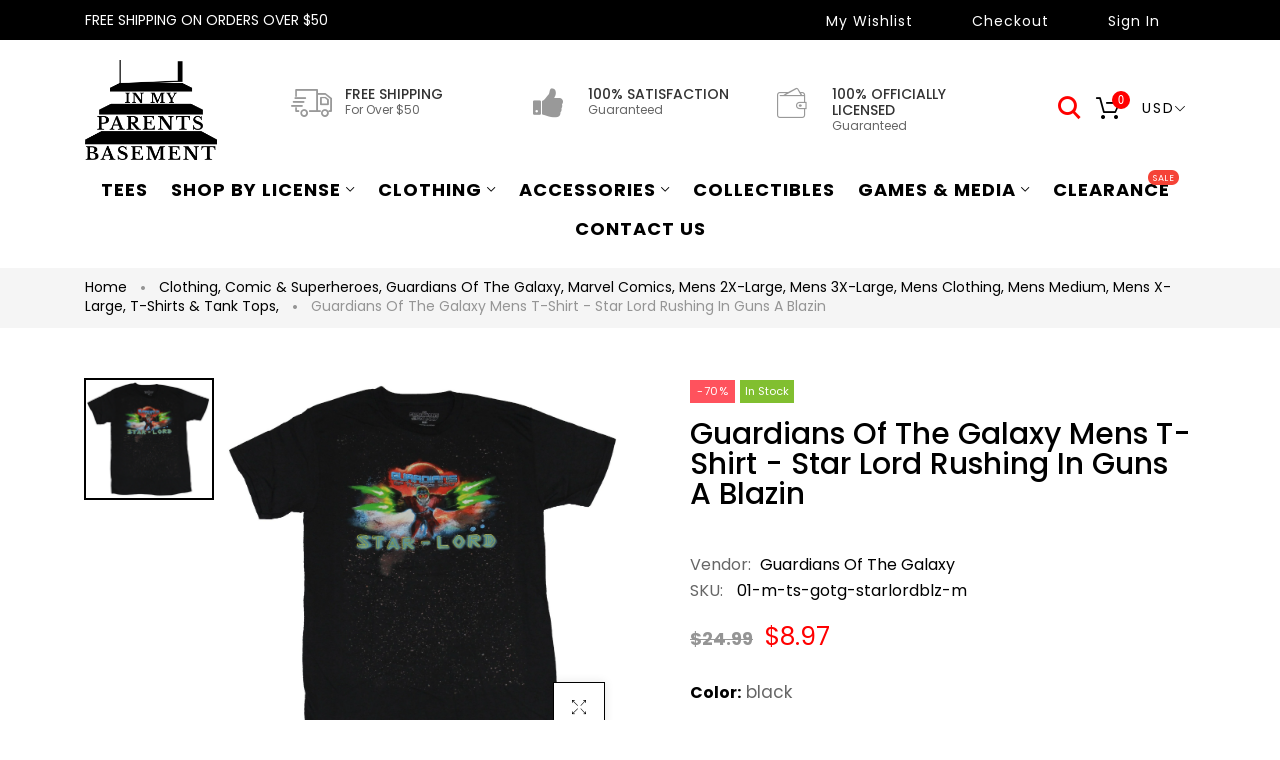

--- FILE ---
content_type: text/html; charset=utf-8
request_url: https://www.inmyparentsbasement.com/products/01-m-ts-gotg-starlordblz
body_size: 48031
content:
<!doctype html>
<html >
  <!--[if lt IE 7]><html class="no-js lt-ie9 lt-ie8 lt-ie7" lang="en"> <![endif]-->
  <!--[if IE 7]><html class="no-js lt-ie9 lt-ie8" lang="en"> <![endif]-->
  <!--[if IE 8]><html class="no-js lt-ie9" lang="en"> <![endif]-->
  <!--[if IE 9 ]><html class="ie9 no-js"> <![endif]-->
  <!--[if (gt IE 9)|!(IE)]><!--> <html class="no-js"> <!--<![endif]-->
  <head>
<!-- "snippets/SEOManager.liquid" was not rendered, the associated app was uninstalled -->

    <!-- Basic page needs ================================================== -->
    <meta charset="utf-8">

    <!-- Title and description ================================================== -->



    <!-- Helpers ================================================== -->
    <link rel="canonical" href="https://www.inmyparentsbasement.com/products/01-m-ts-gotg-starlordblz">
    <meta name="viewport" content="width=device-width,initial-scale=1">
    
<meta property="og:type" content="product">
<meta property="og:title" content="Guardians of The Galaxy Mens T-Shirt - Star Lord Rushing In Guns A Blazin">
<meta property="og:url" content="https://www.inmyparentsbasement.com/products/01-m-ts-gotg-starlordblz">

<meta property="og:image" content="http://www.inmyparentsbasement.com/cdn/shop/products/ba02f8548a5419f4f196dc20c7c23c3f70db44134e6f0ffe842cb098d4da1eb8_860f6deb-db7a-4677-9f7a-faf02d11b92c_grande.jpg?v=1681319586">
<meta property="og:image:secure_url" content="https://www.inmyparentsbasement.com/cdn/shop/products/ba02f8548a5419f4f196dc20c7c23c3f70db44134e6f0ffe842cb098d4da1eb8_860f6deb-db7a-4677-9f7a-faf02d11b92c_grande.jpg?v=1681319586">

<meta property="og:price:amount" content="8.97">
<meta property="og:price:currency" content="USD">



<meta property="og:description" content="Stylish Graphic Design Machine Washable High Quality Materials This black 100% cotton tee is perfect for fans of gotg.Officially Licensed Product. It&#39;s The Shirt you Always wanted Official Licensed Merchandise 100% Cotton">


<meta property="og:site_name" content="Inmyparentsbasement.com">



<meta name="twitter:card" content="summary">




<meta name="twitter:title" content="Guardians of The Galaxy Mens T-Shirt - Star Lord Rushing In Guns A Blazin">
<meta name="twitter:description" content="
Stylish Graphic Design
Machine Washable
High Quality Materials
This black  100% cotton tee is perfect for fans of gotg.Officially Licensed Product.

It&#39;s The Shirt you Always wanted

Official License">
<meta name="twitter:image" content="https://www.inmyparentsbasement.com/cdn/shop/products/ba02f8548a5419f4f196dc20c7c23c3f70db44134e6f0ffe842cb098d4da1eb8_860f6deb-db7a-4677-9f7a-faf02d11b92c_large.jpg?v=1681319586">
<meta name="twitter:image:width" content="480">
<meta name="twitter:image:height" content="480">

    <!-- Favicon -->
    
    <link rel="shortcut icon" href="//www.inmyparentsbasement.com/cdn/shop/files/logo-blsdack_1_32x32.png?v=1613468885" type="image/png">
    
    

<link href='https://fonts.googleapis.com/css?family=Poppins:300,400,500,600,700|Ubuntu+Mono:400,700&display=swap' rel='stylesheet' type='text/css'>




    <script src="//www.inmyparentsbasement.com/cdn/shop/t/13/assets/lazysizes.js?v=68441465964607740661688966032" type="text/javascript"></script>
    <!-- Styles -->
    
    <link rel="stylesheet" href="https://maxcdn.bootstrapcdn.com/bootstrap/4.0.0/css/bootstrap.min.css" integrity="sha384-Gn5384xqQ1aoWXA+058RXPxPg6fy4IWvTNh0E263XmFcJlSAwiGgFAW/dAiS6JXm" crossorigin="anonymous">
    <script src="https://code.jquery.com/jquery-3.2.1.slim.min.js" integrity="sha384-KJ3o2DKtIkvYIK3UENzmM7KCkRr/rE9/Qpg6aAZGJwFDMVNA/GpGFF93hXpG5KkN" crossorigin="anonymous"></script>
    <script src="https://cdnjs.cloudflare.com/ajax/libs/popper.js/1.12.9/umd/popper.min.js" integrity="sha384-ApNbgh9B+Y1QKtv3Rn7W3mgPxhU9K/ScQsAP7hUibX39j7fakFPskvXusvfa0b4Q" crossorigin="anonymous"></script>
    <script src="https://maxcdn.bootstrapcdn.com/bootstrap/4.0.0/js/bootstrap.min.js" integrity="sha384-JZR6Spejh4U02d8jOt6vLEHfe/JQGiRRSQQxSfFWpi1MquVdAyjUar5+76PVCmYl" crossorigin="anonymous"></script>
    
    
    <link href="//www.inmyparentsbasement.com/cdn/shop/t/13/assets/fullpage.css?v=124662453005825204091688966086" rel="stylesheet" type="text/css" media="all" />
    
    <!-- Theme base and media queries -->
    <link href="//www.inmyparentsbasement.com/cdn/shop/t/13/assets/theme_exention.css?v=144339618654188956911688966086" rel="stylesheet" type="text/css" media="all" />
    <link href="//www.inmyparentsbasement.com/cdn/shop/t/13/assets/styles.css?v=182545393395492643541696303877" rel="stylesheet" type="text/css" media="all" />
    <link href="//www.inmyparentsbasement.com/cdn/shop/t/13/assets/owl.theme.css?v=5711527377933585571688966047" rel="stylesheet" type="text/css" media="all" />
    <link href="//www.inmyparentsbasement.com/cdn/shop/t/13/assets/theme_core.scss.css?v=19198910367518506491689564899" rel="stylesheet" type="text/css" media="all" />
    <link href="//www.inmyparentsbasement.com/cdn/shop/t/13/assets/responsive.css?v=7261218225186024931688966086" rel="stylesheet" type="text/css" media="all" />
    
    <link href="//www.inmyparentsbasement.com/cdn/shop/t/13/assets/bannereditor.css?v=72440271248621760261688965969" rel="stylesheet" type="text/css" media="all" />
    
    <!-- Scripts -->
    
<script src="//www.inmyparentsbasement.com/cdn/shop/t/13/assets/application.js?v=55105300390671717201688966086" type="text/javascript"></script>





<script>
  window.mc_submit = "subscribe";
  window.mc_subscribing ="Your email address";
  window.ajax_cart = true;
  
  window.calculte_free_shipping_number = 50;
  

  window.product_visitors_max = 25;
  window.product_visitors_min = 10;
  window.product_visitors_interval_min = 2;
  window.product_visitors_interval_max = 6;
  window.product_visitors_stroke = 4;

  window.product_text_countdown_reset_time = 2;
  window.product_text_countdown_delivery_time = 3;


  window.flash_sold_min_qty = 5;
  window.flash_sold_max_qty = 25;
  window.flash_sold_min_time = 3;
  window.flash_sold_max_time = 8;

  window.percent_min_value = 4;
  window.percent_max_value = 2;
  window.instock_min_value = 2;
  window.instock_max_value = 100;

  window.money_format = "${{amount}} USD";
  window.shop_currency = "USD";
  window.show_multiple_currencies = true;
  window.loading_url = "//www.inmyparentsbasement.com/cdn/shop/t/13/assets/loading.gif?v=114449802701695112611688966034"; 
  window.use_color_swatch = true;
  window.product_image_resize = true;
  window.enable_sidebar_multiple_choice = false;
  
  
  
  window.swatch_style3 = true;
  
  window.file_url = "//www.inmyparentsbasement.com/cdn/shop/files/?v=69778";
  window.asset_url = "";
  
  window.images_size = {
    is_crop: false,
    ratio_width : 1,ratio_height : 1.35,};
  
</script>

<script>
  jQuery(window).scroll(function() {
    if (jQuery(window).width() < 1025) {
      var scroll = jQuery(window).scrollTop();
      if (scroll > 10) {
        jQuery("#header-mobile").addClass("is-ticky");
      }else{
        jQuery("#header-mobile").removeClass("is-ticky");
      }
    }
  });
</script>
    <script src="//www.inmyparentsbasement.com/cdn/shop/t/13/assets/skrollr.js?v=100553995459156424841688966052" type="text/javascript"></script>
    <script src="//www.inmyparentsbasement.com/cdn/shop/t/13/assets/tricky3.infinite-scroll.v2.min.js?v=77165359544091882501688966062" type="text/javascript"></script>
    <!-- 360 Product -->
    <script src="//www.inmyparentsbasement.com/cdn/shop/t/13/assets/threesixty.min.js?v=113084865051946138041688966060" type="text/javascript"></script>
    <!-- Header hook for plugins ================================================== -->
    <script>window.performance && window.performance.mark && window.performance.mark('shopify.content_for_header.start');</script><meta id="shopify-digital-wallet" name="shopify-digital-wallet" content="/12803255/digital_wallets/dialog">
<meta name="shopify-checkout-api-token" content="f6a94641696b763218b94cdb4b41fc4e">
<meta id="in-context-paypal-metadata" data-shop-id="12803255" data-venmo-supported="false" data-environment="production" data-locale="en_US" data-paypal-v4="true" data-currency="USD">
<link rel="alternate" type="application/json+oembed" href="https://www.inmyparentsbasement.com/products/01-m-ts-gotg-starlordblz.oembed">
<script async="async" src="/checkouts/internal/preloads.js?locale=en-US"></script>
<link rel="preconnect" href="https://shop.app" crossorigin="anonymous">
<script async="async" src="https://shop.app/checkouts/internal/preloads.js?locale=en-US&shop_id=12803255" crossorigin="anonymous"></script>
<script id="apple-pay-shop-capabilities" type="application/json">{"shopId":12803255,"countryCode":"US","currencyCode":"USD","merchantCapabilities":["supports3DS"],"merchantId":"gid:\/\/shopify\/Shop\/12803255","merchantName":"Inmyparentsbasement.com","requiredBillingContactFields":["postalAddress","email"],"requiredShippingContactFields":["postalAddress","email"],"shippingType":"shipping","supportedNetworks":["visa","masterCard","amex","discover","elo","jcb"],"total":{"type":"pending","label":"Inmyparentsbasement.com","amount":"1.00"},"shopifyPaymentsEnabled":true,"supportsSubscriptions":true}</script>
<script id="shopify-features" type="application/json">{"accessToken":"f6a94641696b763218b94cdb4b41fc4e","betas":["rich-media-storefront-analytics"],"domain":"www.inmyparentsbasement.com","predictiveSearch":true,"shopId":12803255,"locale":"en"}</script>
<script>var Shopify = Shopify || {};
Shopify.shop = "inmyparentsbasement-com.myshopify.com";
Shopify.locale = "en";
Shopify.currency = {"active":"USD","rate":"1.0"};
Shopify.country = "US";
Shopify.theme = {"name":"Live: In My Parents Basement","id":123083554913,"schema_name":null,"schema_version":null,"theme_store_id":null,"role":"main"};
Shopify.theme.handle = "null";
Shopify.theme.style = {"id":null,"handle":null};
Shopify.cdnHost = "www.inmyparentsbasement.com/cdn";
Shopify.routes = Shopify.routes || {};
Shopify.routes.root = "/";</script>
<script type="module">!function(o){(o.Shopify=o.Shopify||{}).modules=!0}(window);</script>
<script>!function(o){function n(){var o=[];function n(){o.push(Array.prototype.slice.apply(arguments))}return n.q=o,n}var t=o.Shopify=o.Shopify||{};t.loadFeatures=n(),t.autoloadFeatures=n()}(window);</script>
<script>
  window.ShopifyPay = window.ShopifyPay || {};
  window.ShopifyPay.apiHost = "shop.app\/pay";
  window.ShopifyPay.redirectState = null;
</script>
<script id="shop-js-analytics" type="application/json">{"pageType":"product"}</script>
<script defer="defer" async type="module" src="//www.inmyparentsbasement.com/cdn/shopifycloud/shop-js/modules/v2/client.init-shop-cart-sync_BT-GjEfc.en.esm.js"></script>
<script defer="defer" async type="module" src="//www.inmyparentsbasement.com/cdn/shopifycloud/shop-js/modules/v2/chunk.common_D58fp_Oc.esm.js"></script>
<script defer="defer" async type="module" src="//www.inmyparentsbasement.com/cdn/shopifycloud/shop-js/modules/v2/chunk.modal_xMitdFEc.esm.js"></script>
<script type="module">
  await import("//www.inmyparentsbasement.com/cdn/shopifycloud/shop-js/modules/v2/client.init-shop-cart-sync_BT-GjEfc.en.esm.js");
await import("//www.inmyparentsbasement.com/cdn/shopifycloud/shop-js/modules/v2/chunk.common_D58fp_Oc.esm.js");
await import("//www.inmyparentsbasement.com/cdn/shopifycloud/shop-js/modules/v2/chunk.modal_xMitdFEc.esm.js");

  window.Shopify.SignInWithShop?.initShopCartSync?.({"fedCMEnabled":true,"windoidEnabled":true});

</script>
<script>
  window.Shopify = window.Shopify || {};
  if (!window.Shopify.featureAssets) window.Shopify.featureAssets = {};
  window.Shopify.featureAssets['shop-js'] = {"shop-cart-sync":["modules/v2/client.shop-cart-sync_DZOKe7Ll.en.esm.js","modules/v2/chunk.common_D58fp_Oc.esm.js","modules/v2/chunk.modal_xMitdFEc.esm.js"],"init-fed-cm":["modules/v2/client.init-fed-cm_B6oLuCjv.en.esm.js","modules/v2/chunk.common_D58fp_Oc.esm.js","modules/v2/chunk.modal_xMitdFEc.esm.js"],"shop-cash-offers":["modules/v2/client.shop-cash-offers_D2sdYoxE.en.esm.js","modules/v2/chunk.common_D58fp_Oc.esm.js","modules/v2/chunk.modal_xMitdFEc.esm.js"],"shop-login-button":["modules/v2/client.shop-login-button_QeVjl5Y3.en.esm.js","modules/v2/chunk.common_D58fp_Oc.esm.js","modules/v2/chunk.modal_xMitdFEc.esm.js"],"pay-button":["modules/v2/client.pay-button_DXTOsIq6.en.esm.js","modules/v2/chunk.common_D58fp_Oc.esm.js","modules/v2/chunk.modal_xMitdFEc.esm.js"],"shop-button":["modules/v2/client.shop-button_DQZHx9pm.en.esm.js","modules/v2/chunk.common_D58fp_Oc.esm.js","modules/v2/chunk.modal_xMitdFEc.esm.js"],"avatar":["modules/v2/client.avatar_BTnouDA3.en.esm.js"],"init-windoid":["modules/v2/client.init-windoid_CR1B-cfM.en.esm.js","modules/v2/chunk.common_D58fp_Oc.esm.js","modules/v2/chunk.modal_xMitdFEc.esm.js"],"init-shop-for-new-customer-accounts":["modules/v2/client.init-shop-for-new-customer-accounts_C_vY_xzh.en.esm.js","modules/v2/client.shop-login-button_QeVjl5Y3.en.esm.js","modules/v2/chunk.common_D58fp_Oc.esm.js","modules/v2/chunk.modal_xMitdFEc.esm.js"],"init-shop-email-lookup-coordinator":["modules/v2/client.init-shop-email-lookup-coordinator_BI7n9ZSv.en.esm.js","modules/v2/chunk.common_D58fp_Oc.esm.js","modules/v2/chunk.modal_xMitdFEc.esm.js"],"init-shop-cart-sync":["modules/v2/client.init-shop-cart-sync_BT-GjEfc.en.esm.js","modules/v2/chunk.common_D58fp_Oc.esm.js","modules/v2/chunk.modal_xMitdFEc.esm.js"],"shop-toast-manager":["modules/v2/client.shop-toast-manager_DiYdP3xc.en.esm.js","modules/v2/chunk.common_D58fp_Oc.esm.js","modules/v2/chunk.modal_xMitdFEc.esm.js"],"init-customer-accounts":["modules/v2/client.init-customer-accounts_D9ZNqS-Q.en.esm.js","modules/v2/client.shop-login-button_QeVjl5Y3.en.esm.js","modules/v2/chunk.common_D58fp_Oc.esm.js","modules/v2/chunk.modal_xMitdFEc.esm.js"],"init-customer-accounts-sign-up":["modules/v2/client.init-customer-accounts-sign-up_iGw4briv.en.esm.js","modules/v2/client.shop-login-button_QeVjl5Y3.en.esm.js","modules/v2/chunk.common_D58fp_Oc.esm.js","modules/v2/chunk.modal_xMitdFEc.esm.js"],"shop-follow-button":["modules/v2/client.shop-follow-button_CqMgW2wH.en.esm.js","modules/v2/chunk.common_D58fp_Oc.esm.js","modules/v2/chunk.modal_xMitdFEc.esm.js"],"checkout-modal":["modules/v2/client.checkout-modal_xHeaAweL.en.esm.js","modules/v2/chunk.common_D58fp_Oc.esm.js","modules/v2/chunk.modal_xMitdFEc.esm.js"],"shop-login":["modules/v2/client.shop-login_D91U-Q7h.en.esm.js","modules/v2/chunk.common_D58fp_Oc.esm.js","modules/v2/chunk.modal_xMitdFEc.esm.js"],"lead-capture":["modules/v2/client.lead-capture_BJmE1dJe.en.esm.js","modules/v2/chunk.common_D58fp_Oc.esm.js","modules/v2/chunk.modal_xMitdFEc.esm.js"],"payment-terms":["modules/v2/client.payment-terms_Ci9AEqFq.en.esm.js","modules/v2/chunk.common_D58fp_Oc.esm.js","modules/v2/chunk.modal_xMitdFEc.esm.js"]};
</script>
<script>(function() {
  var isLoaded = false;
  function asyncLoad() {
    if (isLoaded) return;
    isLoaded = true;
    var urls = ["https:\/\/product-labels-pro.bsscommerce.com\/js\/product_label.js?shop=inmyparentsbasement-com.myshopify.com"];
    for (var i = 0; i < urls.length; i++) {
      var s = document.createElement('script');
      s.type = 'text/javascript';
      s.async = true;
      s.src = urls[i];
      var x = document.getElementsByTagName('script')[0];
      x.parentNode.insertBefore(s, x);
    }
  };
  if(window.attachEvent) {
    window.attachEvent('onload', asyncLoad);
  } else {
    window.addEventListener('load', asyncLoad, false);
  }
})();</script>
<script id="__st">var __st={"a":12803255,"offset":-21600,"reqid":"a8ed9cbc-6679-49f1-8143-36a5371cd15b-1769099966","pageurl":"www.inmyparentsbasement.com\/products\/01-m-ts-gotg-starlordblz","u":"236a928ea844","p":"product","rtyp":"product","rid":6518648451};</script>
<script>window.ShopifyPaypalV4VisibilityTracking = true;</script>
<script id="captcha-bootstrap">!function(){'use strict';const t='contact',e='account',n='new_comment',o=[[t,t],['blogs',n],['comments',n],[t,'customer']],c=[[e,'customer_login'],[e,'guest_login'],[e,'recover_customer_password'],[e,'create_customer']],r=t=>t.map((([t,e])=>`form[action*='/${t}']:not([data-nocaptcha='true']) input[name='form_type'][value='${e}']`)).join(','),a=t=>()=>t?[...document.querySelectorAll(t)].map((t=>t.form)):[];function s(){const t=[...o],e=r(t);return a(e)}const i='password',u='form_key',d=['recaptcha-v3-token','g-recaptcha-response','h-captcha-response',i],f=()=>{try{return window.sessionStorage}catch{return}},m='__shopify_v',_=t=>t.elements[u];function p(t,e,n=!1){try{const o=window.sessionStorage,c=JSON.parse(o.getItem(e)),{data:r}=function(t){const{data:e,action:n}=t;return t[m]||n?{data:e,action:n}:{data:t,action:n}}(c);for(const[e,n]of Object.entries(r))t.elements[e]&&(t.elements[e].value=n);n&&o.removeItem(e)}catch(o){console.error('form repopulation failed',{error:o})}}const l='form_type',E='cptcha';function T(t){t.dataset[E]=!0}const w=window,h=w.document,L='Shopify',v='ce_forms',y='captcha';let A=!1;((t,e)=>{const n=(g='f06e6c50-85a8-45c8-87d0-21a2b65856fe',I='https://cdn.shopify.com/shopifycloud/storefront-forms-hcaptcha/ce_storefront_forms_captcha_hcaptcha.v1.5.2.iife.js',D={infoText:'Protected by hCaptcha',privacyText:'Privacy',termsText:'Terms'},(t,e,n)=>{const o=w[L][v],c=o.bindForm;if(c)return c(t,g,e,D).then(n);var r;o.q.push([[t,g,e,D],n]),r=I,A||(h.body.append(Object.assign(h.createElement('script'),{id:'captcha-provider',async:!0,src:r})),A=!0)});var g,I,D;w[L]=w[L]||{},w[L][v]=w[L][v]||{},w[L][v].q=[],w[L][y]=w[L][y]||{},w[L][y].protect=function(t,e){n(t,void 0,e),T(t)},Object.freeze(w[L][y]),function(t,e,n,w,h,L){const[v,y,A,g]=function(t,e,n){const i=e?o:[],u=t?c:[],d=[...i,...u],f=r(d),m=r(i),_=r(d.filter((([t,e])=>n.includes(e))));return[a(f),a(m),a(_),s()]}(w,h,L),I=t=>{const e=t.target;return e instanceof HTMLFormElement?e:e&&e.form},D=t=>v().includes(t);t.addEventListener('submit',(t=>{const e=I(t);if(!e)return;const n=D(e)&&!e.dataset.hcaptchaBound&&!e.dataset.recaptchaBound,o=_(e),c=g().includes(e)&&(!o||!o.value);(n||c)&&t.preventDefault(),c&&!n&&(function(t){try{if(!f())return;!function(t){const e=f();if(!e)return;const n=_(t);if(!n)return;const o=n.value;o&&e.removeItem(o)}(t);const e=Array.from(Array(32),(()=>Math.random().toString(36)[2])).join('');!function(t,e){_(t)||t.append(Object.assign(document.createElement('input'),{type:'hidden',name:u})),t.elements[u].value=e}(t,e),function(t,e){const n=f();if(!n)return;const o=[...t.querySelectorAll(`input[type='${i}']`)].map((({name:t})=>t)),c=[...d,...o],r={};for(const[a,s]of new FormData(t).entries())c.includes(a)||(r[a]=s);n.setItem(e,JSON.stringify({[m]:1,action:t.action,data:r}))}(t,e)}catch(e){console.error('failed to persist form',e)}}(e),e.submit())}));const S=(t,e)=>{t&&!t.dataset[E]&&(n(t,e.some((e=>e===t))),T(t))};for(const o of['focusin','change'])t.addEventListener(o,(t=>{const e=I(t);D(e)&&S(e,y())}));const B=e.get('form_key'),M=e.get(l),P=B&&M;t.addEventListener('DOMContentLoaded',(()=>{const t=y();if(P)for(const e of t)e.elements[l].value===M&&p(e,B);[...new Set([...A(),...v().filter((t=>'true'===t.dataset.shopifyCaptcha))])].forEach((e=>S(e,t)))}))}(h,new URLSearchParams(w.location.search),n,t,e,['guest_login'])})(!0,!0)}();</script>
<script integrity="sha256-4kQ18oKyAcykRKYeNunJcIwy7WH5gtpwJnB7kiuLZ1E=" data-source-attribution="shopify.loadfeatures" defer="defer" src="//www.inmyparentsbasement.com/cdn/shopifycloud/storefront/assets/storefront/load_feature-a0a9edcb.js" crossorigin="anonymous"></script>
<script crossorigin="anonymous" defer="defer" src="//www.inmyparentsbasement.com/cdn/shopifycloud/storefront/assets/shopify_pay/storefront-65b4c6d7.js?v=20250812"></script>
<script data-source-attribution="shopify.dynamic_checkout.dynamic.init">var Shopify=Shopify||{};Shopify.PaymentButton=Shopify.PaymentButton||{isStorefrontPortableWallets:!0,init:function(){window.Shopify.PaymentButton.init=function(){};var t=document.createElement("script");t.src="https://www.inmyparentsbasement.com/cdn/shopifycloud/portable-wallets/latest/portable-wallets.en.js",t.type="module",document.head.appendChild(t)}};
</script>
<script data-source-attribution="shopify.dynamic_checkout.buyer_consent">
  function portableWalletsHideBuyerConsent(e){var t=document.getElementById("shopify-buyer-consent"),n=document.getElementById("shopify-subscription-policy-button");t&&n&&(t.classList.add("hidden"),t.setAttribute("aria-hidden","true"),n.removeEventListener("click",e))}function portableWalletsShowBuyerConsent(e){var t=document.getElementById("shopify-buyer-consent"),n=document.getElementById("shopify-subscription-policy-button");t&&n&&(t.classList.remove("hidden"),t.removeAttribute("aria-hidden"),n.addEventListener("click",e))}window.Shopify?.PaymentButton&&(window.Shopify.PaymentButton.hideBuyerConsent=portableWalletsHideBuyerConsent,window.Shopify.PaymentButton.showBuyerConsent=portableWalletsShowBuyerConsent);
</script>
<script data-source-attribution="shopify.dynamic_checkout.cart.bootstrap">document.addEventListener("DOMContentLoaded",(function(){function t(){return document.querySelector("shopify-accelerated-checkout-cart, shopify-accelerated-checkout")}if(t())Shopify.PaymentButton.init();else{new MutationObserver((function(e,n){t()&&(Shopify.PaymentButton.init(),n.disconnect())})).observe(document.body,{childList:!0,subtree:!0})}}));
</script>
<link id="shopify-accelerated-checkout-styles" rel="stylesheet" media="screen" href="https://www.inmyparentsbasement.com/cdn/shopifycloud/portable-wallets/latest/accelerated-checkout-backwards-compat.css" crossorigin="anonymous">
<style id="shopify-accelerated-checkout-cart">
        #shopify-buyer-consent {
  margin-top: 1em;
  display: inline-block;
  width: 100%;
}

#shopify-buyer-consent.hidden {
  display: none;
}

#shopify-subscription-policy-button {
  background: none;
  border: none;
  padding: 0;
  text-decoration: underline;
  font-size: inherit;
  cursor: pointer;
}

#shopify-subscription-policy-button::before {
  box-shadow: none;
}

      </style>

<script>window.performance && window.performance.mark && window.performance.mark('shopify.content_for_header.end');</script>
<!--[if lt IE 9]>
<script src="//html5shiv.googlecode.com/svn/trunk/html5.js" type="text/javascript"></script>
<![endif]-->

    
    

    <!-- "snippets/weglot_hreftags.liquid" was not rendered, the associated app was uninstalled -->
    <!-- "snippets/weglot_switcher.liquid" was not rendered, the associated app was uninstalled -->
    <!-- QIKIFY NAVIGATOR START --> <script id="qikify-navigator"> 'use strict'; var shopifyCurrencyFormat = "${{amount}}"; var shopifyLinkLists = [{ id: "main-menu", title: "Main menu", items: ["/collections/tees","/collections","/collections/clothing","/collections/accessories-1","/collections/collectibles","/collections/games-media","/collections/clearance","/pages/contact-and-about-us",], },{ id: "footer", title: "Footer menu", items: ["/collections/t-shirts-tank-tops","/collections/toys","/collections/clearance",], },{ id: "clothing-accessories", title: "Clothing & Accessories", items: ["/collections/mens-clothing","/collections/hats-beanies-scrafs-gloves",], },{ id: "mens-clothing", title: "Mens Clothing", items: [], },{ id: "womens-girls-clothing", title: "Womens & Girls Clothing", items: [], },{ id: "music-movies-games", title: "Music Movies & Games", items: [], },{ id: "home-goods", title: "Home Goods", items: [], },{ id: "toys", title: "Toys", items: [], },{ id: "collectibles", title: "Collectibles", items: [], },{ id: "clothing-by-category", title: "Clothing By Category", items: ["/collections/cartoon-anime-apparel","/collections/comci-superhero-apparel","/collections/video-game-apparel",], },{ id: "comics-superheroes", title: "Comics & Superheroes", items: ["/collections/avengers","/collections/batman","/collections/captain-america","/collections/dc-comics","/collections/deadpool","/collections/flash","/collections/harley-quinn","/collections/marvel-comics","/collections/spider-man","/collections/superman","/collections/comci-superhero-apparel",], },{ id: "535181123-child-c93a0e038b40fcffe448f8810c20e424-legacy-accessories", title: "Accessories", items: ["/collections/bags","/collections/jewelry-pins-and-hair-accesories","/collections/belts-buckles-1","/collections/lanyards-keychains","/collections/hats",], },{ id: "my-account", title: "My Account", items: ["https://www.inmyparentsbasement.com/account/register","https://www.inmyparentsbasement.com/account/login",], },{ id: "425263399009-child-bb5546676a9e4a4e9eaf12860e213a0a-legacy-shop-by-license", title: "Shop by License", items: ["/collections/anime","/collections/video-game-apparel","/collections/movie-tv-apparel","/collections/cartoon-anime-apparel","/collections/comci-superhero-apparel",], },{ id: "535180867-child-d844727e067a6c0120e0d1fd16f05c81-legacy-anime", title: "Anime", items: ["/collections/one-piece","/collections/jujutsu-kaisen","/collections/dragon-ball-z","/collections/naruto","/collections/cowboy-beebop","/collections/jojos-bizarre-adventure","/collections/inu-yasha","/collections/junji-ito","/collections/anime",], },{ id: "535180995-child-b2fcd36aa058007244ae8fa14412a542-legacy-video-tabletop-gaming", title: "Video & Tabletop Gaming", items: ["/collections/fallout","/collections/dungeons-dragons","/collections/animal-crossing","/collections/nintendo","/collections/super-mario","/collections/legend-of-zelda","/collections/resident-evil","/collections/street-fighter","/collections/kirby","/collections/sonic-the-hedgehog","/collections/video-game-apparel",], },{ id: "537093571-child-a4c332df23a04d7fc880bef8fe4e7518-legacy-tv-movies", title: "Tv & Movies", items: ["/collections/godzilla","/collections/the-lord-of-the-rings","/collections/doctor-who","/collections/harry-potter","/collections/supernatural","/collections/star-wras","/collections/star-trek","/collections/horror","/collections/sci-fi","/collections/comedy","/collections/movie-tv-apparel",], },{ id: "537093635-child-b26670a2a58b2775a801b5a6c3ba3362-legacy-cartoons", title: "Cartoons", items: ["/collections/avatar-the-last-airbender","/collections/cartoon-network","/collections/disney","/collections/nicktoons","/collections/rick-morty","/collections/scooby-doo","/collections/spongebob-squarepants","/collections/steven-universe","/collections/teenage-mutant-ninja-turtles","/collections/cartoon-anime-apparel",], },{ id: "537093507-child-f5cec862a900e8bc81fef57f04c01746-legacy-comics-superheroes", title: "Comics & Superheroes", items: ["/collections/avengers","/collections/dc-comics","/collections/marvel-comics","/collections/batman","/collections/captain-america","/collections/x-men","/collections/deadpool","/collections/flash","/collections/spider-man","/collections/superman","/collections/comci-superhero-apparel",], },{ id: "425263595617-child-268856ecd898e363de14e7334320fd64-legacy-clothing", title: "Clothing", items: ["/collections/t-shirts-tank-tops","/collections/hoodies-jackets-sweatshirts","/collections/lounge-pants-pajamas","/collections/hats-beanies-scrafs-gloves","/collections/socks","/collections/underwear",], },{ id: "425263693921-child-c29e3b5593fef199440bdffa01da4ff2-legacy-games-media", title: "Games & Media", items: ["/collections/books","/collections/media","/collections/toys",], },{ id: "284679635041-child-12c7db4539cd9aadb3af0f51cddc294c-legacy-bags-backpacks-purses-wallets", title: "Bags, Backpacks, Purses, & Wallets", items: ["/collections/backpacks","/collections/wallets","/collections/bags-purses-handbags",], },{ id: "customer-account-main-menu", title: "Customer account main menu", items: ["/","https://shopify.com/12803255/account/orders?locale=en&region_country=US",], },]; window.shopifyLinkLists = shopifyLinkLists; window.shopifyCurrencyFormat = shopifyCurrencyFormat; </script> <!-- QIKIFY NAVIGATOR END -->
  <script id="qikify-smartmenu-status" type="application/json">1</script><script id="qikify-smartmenu-data" type="application/json">{"menu_selector":"selector","theme_selector":"theme","transition":"fade","trigger":"hover","show_indicator":true,"show_mobile_indicator":true,"menu_height":"50","alignment":"center","root_padding":"10","submenu_fullwidth":true,"megamenu":[{"id":"tmenu-menu-841487","setting":{"item_layout":"text","submenu_type":"mega","submenu_mega_position":"fullwidth","title":"Shop By Product","disable_link":false,"url":{"type":{"id":"link","icon":["fas","external-link-square-alt"],"name":"Custom Link"}}},"menus":[{"id":"tmenu-menu-282301","setting":{"item_layout":"collection","title":"Menu item","collection":{"id":93760159811,"handle":"sexy-collection","title":"Spring Collection","image":{"created_at":"2018-11-19T21:50:14-12:00","alt":null,"width":600,"height":600,"src":"https:\/\/cdn.shopify.com\/s\/files\/1\/0074\/1172\/8451\/collections\/5665.jpg?v=1564139965"}},"collection_image_position":"left","column_width":4,"item_content_alignment":"center"},"menus":[]},{"id":"tmenu-menu-947120","setting":{"item_layout":"collection","title":" Menu item","collection":{"id":93760028739,"handle":"for-girls","title":"Summer Collection","image":{"created_at":"2018-11-19T21:48:49-12:00","alt":null,"width":269,"height":269,"src":"https:\/\/cdn.shopify.com\/s\/files\/1\/0074\/1172\/8451\/collections\/joao-silas-757269-unsplash.jpg?v=1564140008"}},"collection_image_position":"left","column_width":4,"item_content_alignment":"center"},"menus":[]},{"id":"tmenu-menu-859979","setting":{"item_layout":"collection","title":"  Menu item","collection":{"id":137488629827,"handle":"autumn-collection","title":"Autumn Collection","image":{"created_at":"2019-07-25T23:54:50-12:00","alt":null,"width":381,"height":381,"src":"https:\/\/cdn.shopify.com\/s\/files\/1\/0074\/1172\/8451\/collections\/bellroy-brand-homepag.jpg?v=1564142090"}},"collection_image_position":"left","column_width":4,"item_content_alignment":"center"},"menus":[]},{"id":"tmenu-menu-574275","setting":{"item_layout":"collection","title":"   Menu item","collection":{"id":97276919875,"handle":"winter-collection","title":"Winter Collection","image":{"created_at":"2019-01-10T00:08:57-12:00","alt":null,"width":360,"height":360,"src":"https:\/\/cdn.shopify.com\/s\/files\/1\/0074\/1172\/8451\/collections\/post1_1024x1024_a362ef12-8223-4488-b94c-f750cf5d2c01.jpg?v=1564139992"}},"collection_image_position":"left","column_width":4,"item_content_alignment":"center"},"menus":[]},{"id":"tmenu-menu-481526","setting":{"item_layout":"collection","title":"Menu item","item_display":false,"collection":{"id":137488793667,"handle":"casual-collection","title":"Casual Collection","image":{"created_at":"2019-07-26T00:00:12-12:00","alt":null,"width":555,"height":555,"src":"https:\/\/cdn.shopify.com\/s\/files\/1\/0074\/1172\/8451\/collections\/maxresde.jpg?v=1564142412"}},"collection_image_position":"left"},"menus":[]},{"id":"tmenu-menu-613413","setting":{"item_layout":"collection","title":"      Menu item","collection":{"id":137488760899,"handle":"luxury-collection","title":"Luxury Collection","image":{"created_at":"2019-07-25T23:59:45-12:00","alt":null,"width":511,"height":511,"src":"https:\/\/cdn.shopify.com\/s\/files\/1\/0074\/1172\/8451\/collections\/HANDBAG_GUIDE_1.jpg_410x410_-_Google_Chrome_2019-07-26_18.37.02.jpg?v=1564142385"}},"collection_image_position":"left","column_width":"4","item_content_alignment":"center"},"menus":[]},{"id":"tmenu-menu-567303","setting":{"item_layout":"collection","title":"    Menu item","collection":{"id":137488826435,"handle":"fashion-collection","title":"Fashion Collection","image":{"created_at":"2019-07-26T00:01:46-12:00","alt":null,"width":549,"height":549,"src":"https:\/\/cdn.shopify.com\/s\/files\/1\/0074\/1172\/8451\/collections\/WALLET_GUIDE_1.jpg_440x440_-_Google_Chrome_2019-07-26_18.44.00.jpg?v=1564142506"}},"collection_image_position":"left","column_width":4,"item_content_alignment":"center"},"menus":[]},{"id":"tmenu-menu-765872","setting":{"item_layout":"collection","title":"     Menu item","collection":{"id":137488859203,"handle":"student-collection","title":"Student Collection","image":{"created_at":"2019-07-26T00:02:29-12:00","alt":null,"width":549,"height":549,"src":"https:\/\/cdn.shopify.com\/s\/files\/1\/0074\/1172\/8451\/collections\/WALLET_GUIDE_3.jpg_440x440_-_Google_Chrome_2019-07-26_18.46.19.jpg?v=1564142549"}},"collection_image_position":"left","column_width":4,"item_content_alignment":"center"},"menus":[]},{"id":"tmenu-menu-150704","setting":{"item_layout":"collection","title":"      Menu item","collection":{"id":137488891971,"handle":"wallet-collection","title":"Wallet Collection","image":{"created_at":"2019-07-26T00:02:48-12:00","alt":null,"width":547,"height":547,"src":"https:\/\/cdn.shopify.com\/s\/files\/1\/0074\/1172\/8451\/collections\/WALLET_GUIDE_2.jpg_440x440_-_Google_Chrome_2019-07-26_18.45.23.jpg?v=1564142569"}},"collection_image_position":"left","column_width":4,"item_content_alignment":"center"},"menus":[]}],"hide_submenu":true}],"navigator_selector":"Shop by Product","mobile_navigator_selector":"Shop by Product","orientation":"horizontal","disable_lazyload":false,"theme":{"created_at":{"date":"2021-01-05 04:04:25.000000","timezone_type":1,"timezone":"-05:00"},"id":117755084981,"name":"Supply","role":"main","updated_at":{"date":"2021-01-08 04:29:51.000000","timezone_type":1,"timezone":"-05:00"},"previewable":true,"processing":false}}</script>
  <script type="text/javascript" src="https://sdk.qikify.com/tmenu/app-v5.js?token=l2lS1qDf1MZP2DUxBUwKsOC1dlpjl2rE&shop=basement-789.myshopify.com" defer="defer"></script>

<!--begin-boost-pfs-filter-css-->
  <link rel="preload stylesheet" href="//www.inmyparentsbasement.com/cdn/shop/t/13/assets/boost-pfs-instant-search.css?v=105875858247435718541688966086" as="style"><link href="//www.inmyparentsbasement.com/cdn/shop/t/13/assets/boost-pfs-custom.css?v=145773452387555915851688966086" rel="stylesheet" type="text/css" media="all" />
<style data-id="boost-pfs-style" type="text/css">
      .boost-pfs-filter-option-title-text {}

     .boost-pfs-filter-tree-v .boost-pfs-filter-option-title-text:before {}
      .boost-pfs-filter-tree-v .boost-pfs-filter-option.boost-pfs-filter-option-collapsed .boost-pfs-filter-option-title-text:before {}
      .boost-pfs-filter-tree-h .boost-pfs-filter-option-title-heading:before {
        border-right-color: ;
        border-bottom-color: ;
      }

      .boost-pfs-filter-option-content .boost-pfs-filter-option-item-list .boost-pfs-filter-option-item button,
      .boost-pfs-filter-option-content .boost-pfs-filter-option-item-list .boost-pfs-filter-option-item .boost-pfs-filter-button,
      .boost-pfs-filter-option-range-amount input,
      .boost-pfs-filter-tree-v .boost-pfs-filter-refine-by .boost-pfs-filter-refine-by-items .refine-by-item,
      .boost-pfs-filter-refine-by-wrapper-v .boost-pfs-filter-refine-by .boost-pfs-filter-refine-by-items .refine-by-item,
      .boost-pfs-filter-refine-by .boost-pfs-filter-option-title,
      .boost-pfs-filter-refine-by .boost-pfs-filter-refine-by-items .refine-by-item>a,
      .boost-pfs-filter-refine-by>span,
      .boost-pfs-filter-clear,
      .boost-pfs-filter-clear-all{}

      .boost-pfs-filter-option-multi-level-collections .boost-pfs-filter-option-multi-level-list .boost-pfs-filter-option-item .boost-pfs-filter-button-arrow .boost-pfs-arrow:before,
      .boost-pfs-filter-option-multi-level-tag .boost-pfs-filter-option-multi-level-list .boost-pfs-filter-option-item .boost-pfs-filter-button-arrow .boost-pfs-arrow:before {}

      .boost-pfs-filter-refine-by .boost-pfs-filter-refine-by-items .refine-by-item .boost-pfs-filter-clear:before,
      .boost-pfs-filter-refine-by .boost-pfs-filter-refine-by-items .refine-by-item .boost-pfs-filter-clear:after {
        background: ;
      }

      .boost-pfs-filter-tree-mobile-button button,
      .boost-pfs-filter-top-sorting-mobile button {}
      .boost-pfs-filter-top-sorting-mobile button>span:after {}
    </style>
<!--end-boost-pfs-filter-css-->



                  <script src="//www.inmyparentsbasement.com/cdn/shop/t/13/assets/bss-file-configdata.js?v=165850457484225049461696303881" type="text/javascript"></script> <script src="//www.inmyparentsbasement.com/cdn/shop/t/13/assets/bss-file-configdata-banner.js?v=151034973688681356691696303880" type="text/javascript"></script> <script src="//www.inmyparentsbasement.com/cdn/shop/t/13/assets/bss-file-configdata-popup.js?v=173992696638277510541696303880" type="text/javascript"></script><script>
                if (typeof BSS_PL == 'undefined') {
                    var BSS_PL = {};
                }
                var bssPlApiServer = "https://product-labels-pro.bsscommerce.com";
                BSS_PL.customerTags = 'null';
                BSS_PL.customerId = 'null';
                BSS_PL.configData = configDatas;
                BSS_PL.configDataBanner = configDataBanners ? configDataBanners : [];
                BSS_PL.configDataPopup = configDataPopups ? configDataPopups : [];
                BSS_PL.storeId = 7234;
                BSS_PL.currentPlan = "free";
                BSS_PL.storeIdCustomOld = "10678";
                BSS_PL.storeIdOldWIthPriority = "12200";
                BSS_PL.apiServerProduction = "https://product-labels-pro.bsscommerce.com";
                
                BSS_PL.integration = {"laiReview":{"status":0,"config":[]}}
                </script>
            <style>
.homepage-slideshow .slick-slide .bss_pl_img {
    visibility: hidden !important;
}
</style>
                    
        <div class="lds-ring app-loader eo-sh-spinner"><div></div><div></div><div></div><div></div></div>
        <style>
        .lds-ring {
        display: inline-block;
        position: fixed;
        width: 100%;
        height: 100%;
        background-color: rgba(0, 8, 0, .1);
        z-index: 50;
        left: 0;
        top: 0
        }
        .lds-ring div {
        box-sizing: border-box;
        display: block;
        position: absolute;
        top: 45%;
        left: 49%;
        width: 51px;
        height: 51px;
        margin: 6px;
        border: 6px solid #33c5dd;
        border-radius: 50%;
        animation: lds-ring 1.2s cubic-bezier(0.5, 0, 0.5, 1) infinite;
        border-color: #33c5dd transparent transparent transparent;
        z-index: 60;
        }
        .lds-ring div:nth-child(1) {
        animation-delay: -0.45s;
        }
        .lds-ring div:nth-child(2) {
        animation-delay: -0.3s;
        }
        .lds-ring div:nth-child(3) {
        animation-delay: -0.15s;
        }
        @keyframes lds-ring {
        0% {
        transform: rotate(0deg);
        }
        100% {
        transform: rotate(360deg);
        }
        }
        .app-loader {
        display: none;
        }
        </style>
        <script>
        window.onload=function(){
            if(window.location.href.split("/").pop() == "cart" )
            {
               var eoShFileExist=document.querySelector("script[src*='https://sf-discount.extendons.com']");
               if(eoShFileExist==null){
                   document.getElementsByClassName("app-loader")[0].style.display= "none";
               }
               else{
                   document.getElementsByClassName("app-loader")[0].style.display= "block";
               }
            }
            if(window.location.pathname.indexOf("products")==1)
            {
               var eoShFileExist=document.querySelector("script[src*='https://sf-discount.extendons.com']");
               if(eoShFileExist==null){

               }else{
                var eoAddToCartContainer = ["button.addtocart-button-active", "button.product-form__add-button", ".singleCart", "#AddToCart-product-template", "#AddToCart", "#addToCart-product-template", ".product__add-to-cart-button", ".product-form__cart-submit", ".add-to-cart", ".cart-functions > button", ".productitem--action-atc", ".product-form--atc-button", ".product-menu-button-atc", ".product__add-to-cart", ".product-add", ".add-to-cart-button", "#addToCart", ".product-detail__form__action > button", ".product-form-submit-wrap > input", ".product-form input[type=\"submit\"]", "input.submit", ".add_to_cart", ".product-item-quick-shop", "#add-to-cart", ".productForm-submit", ".add-to-cart-btn", ".product-single__add-btn", ".quick-add--add-button", ".product-page--add-to-cart", ".addToCart", ".product-form .form-actions", ".button.add", ".btn-cart", "button#add", ".addtocart", ".AddtoCart", ".product-add input.add", "button#purchase", "form[action=\"\/cart\/add\"] button[type=\"submit\"]", ".product__form button[type=\"submit\"]", "#AddToCart--product-template", ".cws_atc_form", ".ProductForm__AddToCart", ".custom--class", "span[type=submit][name=add]"];
                eoAddToCartContainer = eoAddToCartContainer.toString();
                var priceElements = document.querySelectorAll(eoAddToCartContainer);
                priceElements.forEach(function(node){ node.style.pointerEvents = "none"; });
               }

            }

           }
      </script>
<!-- BEGIN app block: shopify://apps/ta-labels-badges/blocks/bss-pl-config-data/91bfe765-b604-49a1-805e-3599fa600b24 --><script
    id='bss-pl-config-data'
>
	let TAE_StoreId = "";
	if (typeof BSS_PL == 'undefined' || TAE_StoreId !== "") {
  		var BSS_PL = {};
		BSS_PL.storeId = null;
		BSS_PL.currentPlan = null;
		BSS_PL.apiServerProduction = null;
		BSS_PL.publicAccessToken = null;
		BSS_PL.customerTags = "null";
		BSS_PL.customerId = "null";
		BSS_PL.storeIdCustomOld = null;
		BSS_PL.storeIdOldWIthPriority = null;
		BSS_PL.storeIdOptimizeAppendLabel = null
		BSS_PL.optimizeCodeIds = null; 
		BSS_PL.extendedFeatureIds = null;
		BSS_PL.integration = null;
		BSS_PL.settingsData  = null;
		BSS_PL.configProductMetafields = null;
		BSS_PL.configVariantMetafields = null;
		
		BSS_PL.configData = [].concat();

		
		BSS_PL.configDataBanner = [].concat();

		
		BSS_PL.configDataPopup = [].concat();

		
		BSS_PL.configDataLabelGroup = [].concat();
		
		
		BSS_PL.collectionID = ``;
		BSS_PL.collectionHandle = ``;
		BSS_PL.collectionTitle = ``;

		
		BSS_PL.conditionConfigData = [].concat();
	}
</script>




<style>
    
    
</style>

<script>
    function bssLoadScripts(src, callback, isDefer = false) {
        const scriptTag = document.createElement('script');
        document.head.appendChild(scriptTag);
        scriptTag.src = src;
        if (isDefer) {
            scriptTag.defer = true;
        } else {
            scriptTag.async = true;
        }
        if (callback) {
            scriptTag.addEventListener('load', function () {
                callback();
            });
        }
    }
    const scriptUrls = [
        "https://cdn.shopify.com/extensions/019bdf67-379d-7b8b-a73d-7733aa4407b8/product-label-559/assets/bss-pl-init-helper.js",
        "https://cdn.shopify.com/extensions/019bdf67-379d-7b8b-a73d-7733aa4407b8/product-label-559/assets/bss-pl-init-config-run-scripts.js",
    ];
    Promise.all(scriptUrls.map((script) => new Promise((resolve) => bssLoadScripts(script, resolve)))).then((res) => {
        console.log('BSS scripts loaded');
        window.bssScriptsLoaded = true;
    });

	function bssInitScripts() {
		if (BSS_PL.configData.length) {
			const enabledFeature = [
				{ type: 1, script: "https://cdn.shopify.com/extensions/019bdf67-379d-7b8b-a73d-7733aa4407b8/product-label-559/assets/bss-pl-init-for-label.js" },
				{ type: 2, badge: [0, 7, 8], script: "https://cdn.shopify.com/extensions/019bdf67-379d-7b8b-a73d-7733aa4407b8/product-label-559/assets/bss-pl-init-for-badge-product-name.js" },
				{ type: 2, badge: [1, 11], script: "https://cdn.shopify.com/extensions/019bdf67-379d-7b8b-a73d-7733aa4407b8/product-label-559/assets/bss-pl-init-for-badge-product-image.js" },
				{ type: 2, badge: 2, script: "https://cdn.shopify.com/extensions/019bdf67-379d-7b8b-a73d-7733aa4407b8/product-label-559/assets/bss-pl-init-for-badge-custom-selector.js" },
				{ type: 2, badge: [3, 9, 10], script: "https://cdn.shopify.com/extensions/019bdf67-379d-7b8b-a73d-7733aa4407b8/product-label-559/assets/bss-pl-init-for-badge-price.js" },
				{ type: 2, badge: 4, script: "https://cdn.shopify.com/extensions/019bdf67-379d-7b8b-a73d-7733aa4407b8/product-label-559/assets/bss-pl-init-for-badge-add-to-cart-btn.js" },
				{ type: 2, badge: 5, script: "https://cdn.shopify.com/extensions/019bdf67-379d-7b8b-a73d-7733aa4407b8/product-label-559/assets/bss-pl-init-for-badge-quantity-box.js" },
				{ type: 2, badge: 6, script: "https://cdn.shopify.com/extensions/019bdf67-379d-7b8b-a73d-7733aa4407b8/product-label-559/assets/bss-pl-init-for-badge-buy-it-now-btn.js" }
			]
				.filter(({ type, badge }) => BSS_PL.configData.some(item => item.label_type === type && (badge === undefined || (Array.isArray(badge) ? badge.includes(item.badge_type) : item.badge_type === badge))) || (type === 1 && BSS_PL.configDataLabelGroup && BSS_PL.configDataLabelGroup.length))
				.map(({ script }) => script);
				
            enabledFeature.forEach((src) => bssLoadScripts(src));

            if (enabledFeature.length) {
                const src = "https://cdn.shopify.com/extensions/019bdf67-379d-7b8b-a73d-7733aa4407b8/product-label-559/assets/bss-product-label-js.js";
                bssLoadScripts(src);
            }
        }

        if (BSS_PL.configDataBanner && BSS_PL.configDataBanner.length) {
            const src = "https://cdn.shopify.com/extensions/019bdf67-379d-7b8b-a73d-7733aa4407b8/product-label-559/assets/bss-product-label-banner.js";
            bssLoadScripts(src);
        }

        if (BSS_PL.configDataPopup && BSS_PL.configDataPopup.length) {
            const src = "https://cdn.shopify.com/extensions/019bdf67-379d-7b8b-a73d-7733aa4407b8/product-label-559/assets/bss-product-label-popup.js";
            bssLoadScripts(src);
        }

        if (window.location.search.includes('bss-pl-custom-selector')) {
            const src = "https://cdn.shopify.com/extensions/019bdf67-379d-7b8b-a73d-7733aa4407b8/product-label-559/assets/bss-product-label-custom-position.js";
            bssLoadScripts(src, null, true);
        }
    }
    bssInitScripts();
</script>


<!-- END app block --><link href="https://cdn.shopify.com/extensions/019bdf67-379d-7b8b-a73d-7733aa4407b8/product-label-559/assets/bss-pl-style.min.css" rel="stylesheet" type="text/css" media="all">
<link href="https://monorail-edge.shopifysvc.com" rel="dns-prefetch">
<script>(function(){if ("sendBeacon" in navigator && "performance" in window) {try {var session_token_from_headers = performance.getEntriesByType('navigation')[0].serverTiming.find(x => x.name == '_s').description;} catch {var session_token_from_headers = undefined;}var session_cookie_matches = document.cookie.match(/_shopify_s=([^;]*)/);var session_token_from_cookie = session_cookie_matches && session_cookie_matches.length === 2 ? session_cookie_matches[1] : "";var session_token = session_token_from_headers || session_token_from_cookie || "";function handle_abandonment_event(e) {var entries = performance.getEntries().filter(function(entry) {return /monorail-edge.shopifysvc.com/.test(entry.name);});if (!window.abandonment_tracked && entries.length === 0) {window.abandonment_tracked = true;var currentMs = Date.now();var navigation_start = performance.timing.navigationStart;var payload = {shop_id: 12803255,url: window.location.href,navigation_start,duration: currentMs - navigation_start,session_token,page_type: "product"};window.navigator.sendBeacon("https://monorail-edge.shopifysvc.com/v1/produce", JSON.stringify({schema_id: "online_store_buyer_site_abandonment/1.1",payload: payload,metadata: {event_created_at_ms: currentMs,event_sent_at_ms: currentMs}}));}}window.addEventListener('pagehide', handle_abandonment_event);}}());</script>
<script id="web-pixels-manager-setup">(function e(e,d,r,n,o){if(void 0===o&&(o={}),!Boolean(null===(a=null===(i=window.Shopify)||void 0===i?void 0:i.analytics)||void 0===a?void 0:a.replayQueue)){var i,a;window.Shopify=window.Shopify||{};var t=window.Shopify;t.analytics=t.analytics||{};var s=t.analytics;s.replayQueue=[],s.publish=function(e,d,r){return s.replayQueue.push([e,d,r]),!0};try{self.performance.mark("wpm:start")}catch(e){}var l=function(){var e={modern:/Edge?\/(1{2}[4-9]|1[2-9]\d|[2-9]\d{2}|\d{4,})\.\d+(\.\d+|)|Firefox\/(1{2}[4-9]|1[2-9]\d|[2-9]\d{2}|\d{4,})\.\d+(\.\d+|)|Chrom(ium|e)\/(9{2}|\d{3,})\.\d+(\.\d+|)|(Maci|X1{2}).+ Version\/(15\.\d+|(1[6-9]|[2-9]\d|\d{3,})\.\d+)([,.]\d+|)( \(\w+\)|)( Mobile\/\w+|) Safari\/|Chrome.+OPR\/(9{2}|\d{3,})\.\d+\.\d+|(CPU[ +]OS|iPhone[ +]OS|CPU[ +]iPhone|CPU IPhone OS|CPU iPad OS)[ +]+(15[._]\d+|(1[6-9]|[2-9]\d|\d{3,})[._]\d+)([._]\d+|)|Android:?[ /-](13[3-9]|1[4-9]\d|[2-9]\d{2}|\d{4,})(\.\d+|)(\.\d+|)|Android.+Firefox\/(13[5-9]|1[4-9]\d|[2-9]\d{2}|\d{4,})\.\d+(\.\d+|)|Android.+Chrom(ium|e)\/(13[3-9]|1[4-9]\d|[2-9]\d{2}|\d{4,})\.\d+(\.\d+|)|SamsungBrowser\/([2-9]\d|\d{3,})\.\d+/,legacy:/Edge?\/(1[6-9]|[2-9]\d|\d{3,})\.\d+(\.\d+|)|Firefox\/(5[4-9]|[6-9]\d|\d{3,})\.\d+(\.\d+|)|Chrom(ium|e)\/(5[1-9]|[6-9]\d|\d{3,})\.\d+(\.\d+|)([\d.]+$|.*Safari\/(?![\d.]+ Edge\/[\d.]+$))|(Maci|X1{2}).+ Version\/(10\.\d+|(1[1-9]|[2-9]\d|\d{3,})\.\d+)([,.]\d+|)( \(\w+\)|)( Mobile\/\w+|) Safari\/|Chrome.+OPR\/(3[89]|[4-9]\d|\d{3,})\.\d+\.\d+|(CPU[ +]OS|iPhone[ +]OS|CPU[ +]iPhone|CPU IPhone OS|CPU iPad OS)[ +]+(10[._]\d+|(1[1-9]|[2-9]\d|\d{3,})[._]\d+)([._]\d+|)|Android:?[ /-](13[3-9]|1[4-9]\d|[2-9]\d{2}|\d{4,})(\.\d+|)(\.\d+|)|Mobile Safari.+OPR\/([89]\d|\d{3,})\.\d+\.\d+|Android.+Firefox\/(13[5-9]|1[4-9]\d|[2-9]\d{2}|\d{4,})\.\d+(\.\d+|)|Android.+Chrom(ium|e)\/(13[3-9]|1[4-9]\d|[2-9]\d{2}|\d{4,})\.\d+(\.\d+|)|Android.+(UC? ?Browser|UCWEB|U3)[ /]?(15\.([5-9]|\d{2,})|(1[6-9]|[2-9]\d|\d{3,})\.\d+)\.\d+|SamsungBrowser\/(5\.\d+|([6-9]|\d{2,})\.\d+)|Android.+MQ{2}Browser\/(14(\.(9|\d{2,})|)|(1[5-9]|[2-9]\d|\d{3,})(\.\d+|))(\.\d+|)|K[Aa][Ii]OS\/(3\.\d+|([4-9]|\d{2,})\.\d+)(\.\d+|)/},d=e.modern,r=e.legacy,n=navigator.userAgent;return n.match(d)?"modern":n.match(r)?"legacy":"unknown"}(),u="modern"===l?"modern":"legacy",c=(null!=n?n:{modern:"",legacy:""})[u],f=function(e){return[e.baseUrl,"/wpm","/b",e.hashVersion,"modern"===e.buildTarget?"m":"l",".js"].join("")}({baseUrl:d,hashVersion:r,buildTarget:u}),m=function(e){var d=e.version,r=e.bundleTarget,n=e.surface,o=e.pageUrl,i=e.monorailEndpoint;return{emit:function(e){var a=e.status,t=e.errorMsg,s=(new Date).getTime(),l=JSON.stringify({metadata:{event_sent_at_ms:s},events:[{schema_id:"web_pixels_manager_load/3.1",payload:{version:d,bundle_target:r,page_url:o,status:a,surface:n,error_msg:t},metadata:{event_created_at_ms:s}}]});if(!i)return console&&console.warn&&console.warn("[Web Pixels Manager] No Monorail endpoint provided, skipping logging."),!1;try{return self.navigator.sendBeacon.bind(self.navigator)(i,l)}catch(e){}var u=new XMLHttpRequest;try{return u.open("POST",i,!0),u.setRequestHeader("Content-Type","text/plain"),u.send(l),!0}catch(e){return console&&console.warn&&console.warn("[Web Pixels Manager] Got an unhandled error while logging to Monorail."),!1}}}}({version:r,bundleTarget:l,surface:e.surface,pageUrl:self.location.href,monorailEndpoint:e.monorailEndpoint});try{o.browserTarget=l,function(e){var d=e.src,r=e.async,n=void 0===r||r,o=e.onload,i=e.onerror,a=e.sri,t=e.scriptDataAttributes,s=void 0===t?{}:t,l=document.createElement("script"),u=document.querySelector("head"),c=document.querySelector("body");if(l.async=n,l.src=d,a&&(l.integrity=a,l.crossOrigin="anonymous"),s)for(var f in s)if(Object.prototype.hasOwnProperty.call(s,f))try{l.dataset[f]=s[f]}catch(e){}if(o&&l.addEventListener("load",o),i&&l.addEventListener("error",i),u)u.appendChild(l);else{if(!c)throw new Error("Did not find a head or body element to append the script");c.appendChild(l)}}({src:f,async:!0,onload:function(){if(!function(){var e,d;return Boolean(null===(d=null===(e=window.Shopify)||void 0===e?void 0:e.analytics)||void 0===d?void 0:d.initialized)}()){var d=window.webPixelsManager.init(e)||void 0;if(d){var r=window.Shopify.analytics;r.replayQueue.forEach((function(e){var r=e[0],n=e[1],o=e[2];d.publishCustomEvent(r,n,o)})),r.replayQueue=[],r.publish=d.publishCustomEvent,r.visitor=d.visitor,r.initialized=!0}}},onerror:function(){return m.emit({status:"failed",errorMsg:"".concat(f," has failed to load")})},sri:function(e){var d=/^sha384-[A-Za-z0-9+/=]+$/;return"string"==typeof e&&d.test(e)}(c)?c:"",scriptDataAttributes:o}),m.emit({status:"loading"})}catch(e){m.emit({status:"failed",errorMsg:(null==e?void 0:e.message)||"Unknown error"})}}})({shopId: 12803255,storefrontBaseUrl: "https://www.inmyparentsbasement.com",extensionsBaseUrl: "https://extensions.shopifycdn.com/cdn/shopifycloud/web-pixels-manager",monorailEndpoint: "https://monorail-edge.shopifysvc.com/unstable/produce_batch",surface: "storefront-renderer",enabledBetaFlags: ["2dca8a86"],webPixelsConfigList: [{"id":"44433505","eventPayloadVersion":"v1","runtimeContext":"LAX","scriptVersion":"1","type":"CUSTOM","privacyPurposes":["ANALYTICS"],"name":"Google Analytics tag (migrated)"},{"id":"shopify-app-pixel","configuration":"{}","eventPayloadVersion":"v1","runtimeContext":"STRICT","scriptVersion":"0450","apiClientId":"shopify-pixel","type":"APP","privacyPurposes":["ANALYTICS","MARKETING"]},{"id":"shopify-custom-pixel","eventPayloadVersion":"v1","runtimeContext":"LAX","scriptVersion":"0450","apiClientId":"shopify-pixel","type":"CUSTOM","privacyPurposes":["ANALYTICS","MARKETING"]}],isMerchantRequest: false,initData: {"shop":{"name":"Inmyparentsbasement.com","paymentSettings":{"currencyCode":"USD"},"myshopifyDomain":"inmyparentsbasement-com.myshopify.com","countryCode":"US","storefrontUrl":"https:\/\/www.inmyparentsbasement.com"},"customer":null,"cart":null,"checkout":null,"productVariants":[{"price":{"amount":18.99,"currencyCode":"USD"},"product":{"title":"Guardians of The Galaxy Mens T-Shirt - Star Lord Rushing In Guns A Blazin","vendor":"Guardians of the Galaxy","id":"6518648451","untranslatedTitle":"Guardians of The Galaxy Mens T-Shirt - Star Lord Rushing In Guns A Blazin","url":"\/products\/01-m-ts-gotg-starlordblz","type":"Shirts"},"id":"8664707235956","image":{"src":"\/\/www.inmyparentsbasement.com\/cdn\/shop\/products\/ba02f8548a5419f4f196dc20c7c23c3f70db44134e6f0ffe842cb098d4da1eb8_860f6deb-db7a-4677-9f7a-faf02d11b92c.jpg?v=1681319586"},"sku":"01-m-ts-gotg-starlordblz-xs","title":"X-Small","untranslatedTitle":"X-Small"},{"price":{"amount":18.99,"currencyCode":"USD"},"product":{"title":"Guardians of The Galaxy Mens T-Shirt - Star Lord Rushing In Guns A Blazin","vendor":"Guardians of the Galaxy","id":"6518648451","untranslatedTitle":"Guardians of The Galaxy Mens T-Shirt - Star Lord Rushing In Guns A Blazin","url":"\/products\/01-m-ts-gotg-starlordblz","type":"Shirts"},"id":"8664707170420","image":{"src":"\/\/www.inmyparentsbasement.com\/cdn\/shop\/products\/ba02f8548a5419f4f196dc20c7c23c3f70db44134e6f0ffe842cb098d4da1eb8_860f6deb-db7a-4677-9f7a-faf02d11b92c.jpg?v=1681319586"},"sku":"01-m-ts-gotg-starlordblz-s","title":"Small","untranslatedTitle":"Small"},{"price":{"amount":8.97,"currencyCode":"USD"},"product":{"title":"Guardians of The Galaxy Mens T-Shirt - Star Lord Rushing In Guns A Blazin","vendor":"Guardians of the Galaxy","id":"6518648451","untranslatedTitle":"Guardians of The Galaxy Mens T-Shirt - Star Lord Rushing In Guns A Blazin","url":"\/products\/01-m-ts-gotg-starlordblz","type":"Shirts"},"id":"8664707137652","image":{"src":"\/\/www.inmyparentsbasement.com\/cdn\/shop\/products\/ba02f8548a5419f4f196dc20c7c23c3f70db44134e6f0ffe842cb098d4da1eb8_860f6deb-db7a-4677-9f7a-faf02d11b92c.jpg?v=1681319586"},"sku":"01-m-ts-gotg-starlordblz-m","title":"Medium","untranslatedTitle":"Medium"},{"price":{"amount":18.99,"currencyCode":"USD"},"product":{"title":"Guardians of The Galaxy Mens T-Shirt - Star Lord Rushing In Guns A Blazin","vendor":"Guardians of the Galaxy","id":"6518648451","untranslatedTitle":"Guardians of The Galaxy Mens T-Shirt - Star Lord Rushing In Guns A Blazin","url":"\/products\/01-m-ts-gotg-starlordblz","type":"Shirts"},"id":"8664707104884","image":{"src":"\/\/www.inmyparentsbasement.com\/cdn\/shop\/products\/ba02f8548a5419f4f196dc20c7c23c3f70db44134e6f0ffe842cb098d4da1eb8_860f6deb-db7a-4677-9f7a-faf02d11b92c.jpg?v=1681319586"},"sku":"01-m-ts-gotg-starlordblz-l","title":"Large","untranslatedTitle":"Large"},{"price":{"amount":8.97,"currencyCode":"USD"},"product":{"title":"Guardians of The Galaxy Mens T-Shirt - Star Lord Rushing In Guns A Blazin","vendor":"Guardians of the Galaxy","id":"6518648451","untranslatedTitle":"Guardians of The Galaxy Mens T-Shirt - Star Lord Rushing In Guns A Blazin","url":"\/products\/01-m-ts-gotg-starlordblz","type":"Shirts"},"id":"8664707203188","image":{"src":"\/\/www.inmyparentsbasement.com\/cdn\/shop\/products\/ba02f8548a5419f4f196dc20c7c23c3f70db44134e6f0ffe842cb098d4da1eb8_860f6deb-db7a-4677-9f7a-faf02d11b92c.jpg?v=1681319586"},"sku":"01-m-ts-gotg-starlordblz-xl","title":"X-Large","untranslatedTitle":"X-Large"},{"price":{"amount":8.97,"currencyCode":"USD"},"product":{"title":"Guardians of The Galaxy Mens T-Shirt - Star Lord Rushing In Guns A Blazin","vendor":"Guardians of the Galaxy","id":"6518648451","untranslatedTitle":"Guardians of The Galaxy Mens T-Shirt - Star Lord Rushing In Guns A Blazin","url":"\/products\/01-m-ts-gotg-starlordblz","type":"Shirts"},"id":"21825003651","image":{"src":"\/\/www.inmyparentsbasement.com\/cdn\/shop\/products\/ba02f8548a5419f4f196dc20c7c23c3f70db44134e6f0ffe842cb098d4da1eb8_860f6deb-db7a-4677-9f7a-faf02d11b92c.jpg?v=1681319586"},"sku":"01-m-ts-gotg-starlordblz-2xl","title":"2X-Large","untranslatedTitle":"2X-Large"},{"price":{"amount":8.97,"currencyCode":"USD"},"product":{"title":"Guardians of The Galaxy Mens T-Shirt - Star Lord Rushing In Guns A Blazin","vendor":"Guardians of the Galaxy","id":"6518648451","untranslatedTitle":"Guardians of The Galaxy Mens T-Shirt - Star Lord Rushing In Guns A Blazin","url":"\/products\/01-m-ts-gotg-starlordblz","type":"Shirts"},"id":"8664707072116","image":{"src":"\/\/www.inmyparentsbasement.com\/cdn\/shop\/products\/ba02f8548a5419f4f196dc20c7c23c3f70db44134e6f0ffe842cb098d4da1eb8_860f6deb-db7a-4677-9f7a-faf02d11b92c.jpg?v=1681319586"},"sku":"01-m-ts-gotg-starlordblz-3xl","title":"3X-Large","untranslatedTitle":"3X-Large"}],"purchasingCompany":null},},"https://www.inmyparentsbasement.com/cdn","fcfee988w5aeb613cpc8e4bc33m6693e112",{"modern":"","legacy":""},{"shopId":"12803255","storefrontBaseUrl":"https:\/\/www.inmyparentsbasement.com","extensionBaseUrl":"https:\/\/extensions.shopifycdn.com\/cdn\/shopifycloud\/web-pixels-manager","surface":"storefront-renderer","enabledBetaFlags":"[\"2dca8a86\"]","isMerchantRequest":"false","hashVersion":"fcfee988w5aeb613cpc8e4bc33m6693e112","publish":"custom","events":"[[\"page_viewed\",{}],[\"product_viewed\",{\"productVariant\":{\"price\":{\"amount\":8.97,\"currencyCode\":\"USD\"},\"product\":{\"title\":\"Guardians of The Galaxy Mens T-Shirt - Star Lord Rushing In Guns A Blazin\",\"vendor\":\"Guardians of the Galaxy\",\"id\":\"6518648451\",\"untranslatedTitle\":\"Guardians of The Galaxy Mens T-Shirt - Star Lord Rushing In Guns A Blazin\",\"url\":\"\/products\/01-m-ts-gotg-starlordblz\",\"type\":\"Shirts\"},\"id\":\"8664707137652\",\"image\":{\"src\":\"\/\/www.inmyparentsbasement.com\/cdn\/shop\/products\/ba02f8548a5419f4f196dc20c7c23c3f70db44134e6f0ffe842cb098d4da1eb8_860f6deb-db7a-4677-9f7a-faf02d11b92c.jpg?v=1681319586\"},\"sku\":\"01-m-ts-gotg-starlordblz-m\",\"title\":\"Medium\",\"untranslatedTitle\":\"Medium\"}}]]"});</script><script>
  window.ShopifyAnalytics = window.ShopifyAnalytics || {};
  window.ShopifyAnalytics.meta = window.ShopifyAnalytics.meta || {};
  window.ShopifyAnalytics.meta.currency = 'USD';
  var meta = {"product":{"id":6518648451,"gid":"gid:\/\/shopify\/Product\/6518648451","vendor":"Guardians of the Galaxy","type":"Shirts","handle":"01-m-ts-gotg-starlordblz","variants":[{"id":8664707235956,"price":1899,"name":"Guardians of The Galaxy Mens T-Shirt - Star Lord Rushing In Guns A Blazin - X-Small","public_title":"X-Small","sku":"01-m-ts-gotg-starlordblz-xs"},{"id":8664707170420,"price":1899,"name":"Guardians of The Galaxy Mens T-Shirt - Star Lord Rushing In Guns A Blazin - Small","public_title":"Small","sku":"01-m-ts-gotg-starlordblz-s"},{"id":8664707137652,"price":897,"name":"Guardians of The Galaxy Mens T-Shirt - Star Lord Rushing In Guns A Blazin - Medium","public_title":"Medium","sku":"01-m-ts-gotg-starlordblz-m"},{"id":8664707104884,"price":1899,"name":"Guardians of The Galaxy Mens T-Shirt - Star Lord Rushing In Guns A Blazin - Large","public_title":"Large","sku":"01-m-ts-gotg-starlordblz-l"},{"id":8664707203188,"price":897,"name":"Guardians of The Galaxy Mens T-Shirt - Star Lord Rushing In Guns A Blazin - X-Large","public_title":"X-Large","sku":"01-m-ts-gotg-starlordblz-xl"},{"id":21825003651,"price":897,"name":"Guardians of The Galaxy Mens T-Shirt - Star Lord Rushing In Guns A Blazin - 2X-Large","public_title":"2X-Large","sku":"01-m-ts-gotg-starlordblz-2xl"},{"id":8664707072116,"price":897,"name":"Guardians of The Galaxy Mens T-Shirt - Star Lord Rushing In Guns A Blazin - 3X-Large","public_title":"3X-Large","sku":"01-m-ts-gotg-starlordblz-3xl"}],"remote":false},"page":{"pageType":"product","resourceType":"product","resourceId":6518648451,"requestId":"a8ed9cbc-6679-49f1-8143-36a5371cd15b-1769099966"}};
  for (var attr in meta) {
    window.ShopifyAnalytics.meta[attr] = meta[attr];
  }
</script>
<script class="analytics">
  (function () {
    var customDocumentWrite = function(content) {
      var jquery = null;

      if (window.jQuery) {
        jquery = window.jQuery;
      } else if (window.Checkout && window.Checkout.$) {
        jquery = window.Checkout.$;
      }

      if (jquery) {
        jquery('body').append(content);
      }
    };

    var hasLoggedConversion = function(token) {
      if (token) {
        return document.cookie.indexOf('loggedConversion=' + token) !== -1;
      }
      return false;
    }

    var setCookieIfConversion = function(token) {
      if (token) {
        var twoMonthsFromNow = new Date(Date.now());
        twoMonthsFromNow.setMonth(twoMonthsFromNow.getMonth() + 2);

        document.cookie = 'loggedConversion=' + token + '; expires=' + twoMonthsFromNow;
      }
    }

    var trekkie = window.ShopifyAnalytics.lib = window.trekkie = window.trekkie || [];
    if (trekkie.integrations) {
      return;
    }
    trekkie.methods = [
      'identify',
      'page',
      'ready',
      'track',
      'trackForm',
      'trackLink'
    ];
    trekkie.factory = function(method) {
      return function() {
        var args = Array.prototype.slice.call(arguments);
        args.unshift(method);
        trekkie.push(args);
        return trekkie;
      };
    };
    for (var i = 0; i < trekkie.methods.length; i++) {
      var key = trekkie.methods[i];
      trekkie[key] = trekkie.factory(key);
    }
    trekkie.load = function(config) {
      trekkie.config = config || {};
      trekkie.config.initialDocumentCookie = document.cookie;
      var first = document.getElementsByTagName('script')[0];
      var script = document.createElement('script');
      script.type = 'text/javascript';
      script.onerror = function(e) {
        var scriptFallback = document.createElement('script');
        scriptFallback.type = 'text/javascript';
        scriptFallback.onerror = function(error) {
                var Monorail = {
      produce: function produce(monorailDomain, schemaId, payload) {
        var currentMs = new Date().getTime();
        var event = {
          schema_id: schemaId,
          payload: payload,
          metadata: {
            event_created_at_ms: currentMs,
            event_sent_at_ms: currentMs
          }
        };
        return Monorail.sendRequest("https://" + monorailDomain + "/v1/produce", JSON.stringify(event));
      },
      sendRequest: function sendRequest(endpointUrl, payload) {
        // Try the sendBeacon API
        if (window && window.navigator && typeof window.navigator.sendBeacon === 'function' && typeof window.Blob === 'function' && !Monorail.isIos12()) {
          var blobData = new window.Blob([payload], {
            type: 'text/plain'
          });

          if (window.navigator.sendBeacon(endpointUrl, blobData)) {
            return true;
          } // sendBeacon was not successful

        } // XHR beacon

        var xhr = new XMLHttpRequest();

        try {
          xhr.open('POST', endpointUrl);
          xhr.setRequestHeader('Content-Type', 'text/plain');
          xhr.send(payload);
        } catch (e) {
          console.log(e);
        }

        return false;
      },
      isIos12: function isIos12() {
        return window.navigator.userAgent.lastIndexOf('iPhone; CPU iPhone OS 12_') !== -1 || window.navigator.userAgent.lastIndexOf('iPad; CPU OS 12_') !== -1;
      }
    };
    Monorail.produce('monorail-edge.shopifysvc.com',
      'trekkie_storefront_load_errors/1.1',
      {shop_id: 12803255,
      theme_id: 123083554913,
      app_name: "storefront",
      context_url: window.location.href,
      source_url: "//www.inmyparentsbasement.com/cdn/s/trekkie.storefront.1bbfab421998800ff09850b62e84b8915387986d.min.js"});

        };
        scriptFallback.async = true;
        scriptFallback.src = '//www.inmyparentsbasement.com/cdn/s/trekkie.storefront.1bbfab421998800ff09850b62e84b8915387986d.min.js';
        first.parentNode.insertBefore(scriptFallback, first);
      };
      script.async = true;
      script.src = '//www.inmyparentsbasement.com/cdn/s/trekkie.storefront.1bbfab421998800ff09850b62e84b8915387986d.min.js';
      first.parentNode.insertBefore(script, first);
    };
    trekkie.load(
      {"Trekkie":{"appName":"storefront","development":false,"defaultAttributes":{"shopId":12803255,"isMerchantRequest":null,"themeId":123083554913,"themeCityHash":"1605368092448490764","contentLanguage":"en","currency":"USD","eventMetadataId":"e02a6d9c-79ab-465c-a2e6-595558b792f6"},"isServerSideCookieWritingEnabled":true,"monorailRegion":"shop_domain","enabledBetaFlags":["65f19447"]},"Session Attribution":{},"S2S":{"facebookCapiEnabled":false,"source":"trekkie-storefront-renderer","apiClientId":580111}}
    );

    var loaded = false;
    trekkie.ready(function() {
      if (loaded) return;
      loaded = true;

      window.ShopifyAnalytics.lib = window.trekkie;

      var originalDocumentWrite = document.write;
      document.write = customDocumentWrite;
      try { window.ShopifyAnalytics.merchantGoogleAnalytics.call(this); } catch(error) {};
      document.write = originalDocumentWrite;

      window.ShopifyAnalytics.lib.page(null,{"pageType":"product","resourceType":"product","resourceId":6518648451,"requestId":"a8ed9cbc-6679-49f1-8143-36a5371cd15b-1769099966","shopifyEmitted":true});

      var match = window.location.pathname.match(/checkouts\/(.+)\/(thank_you|post_purchase)/)
      var token = match? match[1]: undefined;
      if (!hasLoggedConversion(token)) {
        setCookieIfConversion(token);
        window.ShopifyAnalytics.lib.track("Viewed Product",{"currency":"USD","variantId":8664707235956,"productId":6518648451,"productGid":"gid:\/\/shopify\/Product\/6518648451","name":"Guardians of The Galaxy Mens T-Shirt - Star Lord Rushing In Guns A Blazin - X-Small","price":"18.99","sku":"01-m-ts-gotg-starlordblz-xs","brand":"Guardians of the Galaxy","variant":"X-Small","category":"Shirts","nonInteraction":true,"remote":false},undefined,undefined,{"shopifyEmitted":true});
      window.ShopifyAnalytics.lib.track("monorail:\/\/trekkie_storefront_viewed_product\/1.1",{"currency":"USD","variantId":8664707235956,"productId":6518648451,"productGid":"gid:\/\/shopify\/Product\/6518648451","name":"Guardians of The Galaxy Mens T-Shirt - Star Lord Rushing In Guns A Blazin - X-Small","price":"18.99","sku":"01-m-ts-gotg-starlordblz-xs","brand":"Guardians of the Galaxy","variant":"X-Small","category":"Shirts","nonInteraction":true,"remote":false,"referer":"https:\/\/www.inmyparentsbasement.com\/products\/01-m-ts-gotg-starlordblz"});
      }
    });


        var eventsListenerScript = document.createElement('script');
        eventsListenerScript.async = true;
        eventsListenerScript.src = "//www.inmyparentsbasement.com/cdn/shopifycloud/storefront/assets/shop_events_listener-3da45d37.js";
        document.getElementsByTagName('head')[0].appendChild(eventsListenerScript);

})();</script>
  <script>
  if (!window.ga || (window.ga && typeof window.ga !== 'function')) {
    window.ga = function ga() {
      (window.ga.q = window.ga.q || []).push(arguments);
      if (window.Shopify && window.Shopify.analytics && typeof window.Shopify.analytics.publish === 'function') {
        window.Shopify.analytics.publish("ga_stub_called", {}, {sendTo: "google_osp_migration"});
      }
      console.error("Shopify's Google Analytics stub called with:", Array.from(arguments), "\nSee https://help.shopify.com/manual/promoting-marketing/pixels/pixel-migration#google for more information.");
    };
    if (window.Shopify && window.Shopify.analytics && typeof window.Shopify.analytics.publish === 'function') {
      window.Shopify.analytics.publish("ga_stub_initialized", {}, {sendTo: "google_osp_migration"});
    }
  }
</script>
<script
  defer
  src="https://www.inmyparentsbasement.com/cdn/shopifycloud/perf-kit/shopify-perf-kit-3.0.4.min.js"
  data-application="storefront-renderer"
  data-shop-id="12803255"
  data-render-region="gcp-us-central1"
  data-page-type="product"
  data-theme-instance-id="123083554913"
  data-theme-name=""
  data-theme-version=""
  data-monorail-region="shop_domain"
  data-resource-timing-sampling-rate="10"
  data-shs="true"
  data-shs-beacon="true"
  data-shs-export-with-fetch="true"
  data-shs-logs-sample-rate="1"
  data-shs-beacon-endpoint="https://www.inmyparentsbasement.com/api/collect"
></script>
</head>
             

  
  <body id="guardians-of-the-galaxy-mens-t-shirt-star-lord-rushing-in-guns-a-bla" class="noancho ltr template-product">
    <div id="loading"></div>
    <div class="wrapper-container">
      <div class="header-wrapper">
        <div id="shopify-section-header" class="shopify-section"><div data-section-id="header" data-section-type="header-section" class="header-layout-03">
  
  
<div class="header-topbar ">
  
  <div class="container">
    
    <div class="row">
      <div class="col-md-6 hidden-sm hidden-xs">
        FREE SHIPPING ON ORDERS OVER $50
      </div>
      <div class="col-md-6 col-sm-12 col-sx-12 text-right topbar-right">
        
        <div class="top-currency">
          <div class="cusstom-link">
            
            <ul class="customer-links">
              
              <li class="wishlist-menu">
                <i class="icon_heart" aria-hidden="true"></i>
                <a href="/pages/wishlist" title="My Wishlist">My Wishlist</a>
              </li>
              
              <li><i class="icon_check_alt" aria-hidden="true"></i><a href="/checkout"><span>Checkout</span></a></li>
              <li><i class="icon_lock-open" aria-hidden="true"></i>

                <a href="/account/login">Sign In</a>
              </li>
              <li><i class="icon_profile" aria-hidden="true"></i>
                
                <a href="/account/register">Create an account</a>
                
              </li>
            </ul>
            
          </div>
        </div>
        

      </div>
    </div>
    
  </div>
  
</div>

<div id="header-content">
  <div class="header ">
    
    <div class="container">
      
      <div class="header-inner">
        <div class="row">
          <div class="col-md-2 col-sm-12 col-12 logo-container">
            
              <div class="logo" itemscope itemtype="http://schema.org/Organization">
                
                <a href="/">
                  
                  <img src="//www.inmyparentsbasement.com/cdn/shop/files/logo-black_1_2048x.png?v=1613461675" alt="Inmyparentsbasement.com" style="height:100px; width:auto;"/>
                  
                </a>
                
              </div>
            
            <div class="logo-sticky">
              <a href="/">
                

                <img src="//www.inmyparentsbasement.com/cdn/shopifycloud/storefront/assets/no-image-2048-a2addb12_2048x.gif" alt="Inmyparentsbasement.com" style="height:78px; width:auto"/>
                
              </a>
            </div>
          </div>
          <div class="col-md-8 col-sm-12 col-12 custom-box-icon">
            
            <div class="custom_content-text"><div class="col-md-4 header-custom-text">
    <div class="text-left">
        <div class="e-support">
            <i class="cs-font clever-icon-truck"></i>
            <h3>Free Shipping</h3>
            <p>For Over $50</p>
        </div>
    </div>
</div>
<div class="col-md-4 header-custom-text">
    <div class="text-left">
        <div class="e-support">
            <i class="cs-font clever-icon-hand-up"></i>
            <h3>100% Satisfaction</h3>
            <p>Guaranteed</p>
        </div>
    </div>
</div>
<div class="col-md-4 header-custom-text">
    <div class="text-left">
        <div class="e-support">
            <i class="cs-font clever-icon-wallet"></i>
            <h3>100% Officially Licensed</h3>
            <p>Guaranteed</p>
        </div>
    </div>
</div></div>
            
          </div>
          <div class="header-cart-container menu col-md-2 col-sm-12 col-12"> 
            
            <div class="search-top-container">
              <div id="search-top">
                <div class="icon-search"><i class="cs-font clever-icon-search-4"> </i></div>
              </div>
            </div>
            
            
            
            
            <div class="header-cart">
              <!--%include 'customer_links' %-->
              <div class="top-cart-wr">
                <div class="top-cart">
                  <a href="#" class="cartToggle">
                    <i class="cs-font clever-icon-cart-10">
                      
                      <span class="cart-count">0</span>
                      
                    </i>
                    
                  </a> 
                </div>

                
              </div> <!-- End Top Header --> 
            </div>
            
            
            <div class="header-currency">
              
<div id="currencies-top" class="click-function">
  <label>Currency: </label>
  <div class="popup-title dropdown-toggle">
    
    <span id="" class=" pre-currencies text-label"><img src="//www.inmyparentsbasement.com/cdn/shop/t/13/assets/currencies_img_1.png?v=158123136096912921401688966002" alt="" /> USD</span><i class="cs-font clever-icon-down"></i>
  </div>
  <div class="dropdown-currency">
    <ul id="" class="currencies currencies_ul list-unstyle">
      
      
      
      
      
      <li class="">
        <a data-currency="USD" class=" currency selected" rel="nofollow">                                
         <img src="//www.inmyparentsbasement.com/cdn/shop/t/13/assets/currencies_img_1.png?v=158123136096912921401688966002" alt="" />USD
        </a>
      </li>
      
      
      
      
      
      
      
      
      
      
      
      
      
      
      
      
      
      
      
      
      
      
    </ul>
  </div>
</div>



<script type="text/javascript">
  jQuery(function() {
    jQuery('.currencies li a').on('click', function() {
      jQuery('.pre-currencies').attr('data-currency', jQuery(this).data('currency'));
    });
  });</script>


            </div>
            
            
          </div>   
          <div class="menu-main-home menu col-md-10 col-xl-12" style="width:100%; text-align:center; ">
            <div class="menu-top">
              <div class="menu-action">
<!--Top Menu -->

<div class=" megamenu">
  <ul class="navbar-nav site-nav">
    
    
    
    <li class="  level-top ">
      




      <a href="/collections/tees" class="">
        <span>Tees</span>
        </a>
      
    </li>
    
    
    <li class="  level-top menu-dropdown">
      




      <a href="/collections" class="">
        <span>Shop by License</span>
        <i class="cs-font clever-icon-down"></i></a>
      
      
    
    
    
    
    
    
    
    
    
    
    
    
    
    
    
    
    
    
    
    
    
    
    
    
    
    
    
    
    
    
    
    
    
    
    
    
    
    
    
    
    
    
    
    
    
    
    
    
    
    
    <div class="dropdown-sub level1">
      <ul>
        
        <li class=" menu-dropdown ">
          




          <a href="/collections/anime" class="">
            <span>Anime</span>
             <i class="cs-font clever-icon-arrow-right"></i></a>
          
          <div class="dropdown-sub level2">
            <ul>
              
              




              <li class="menu__item"><a href="/collections/one-piece" class="">
                <span>One Piece</span>
                </a></li>
              
              




              <li class="menu__item"><a href="/collections/jujutsu-kaisen" class="">
                <span>Jujutsu Kaisen</span>
                </a></li>
              
              




              <li class="menu__item"><a href="/collections/dragon-ball-z" class="">
                <span>Dragon Ball Z</span>
                </a></li>
              
              




              <li class="menu__item"><a href="/collections/naruto" class="">
                <span>Naruto</span>
                </a></li>
              
              




              <li class="menu__item"><a href="/collections/cowboy-beebop" class="">
                <span>Cowboy Bebop</span>
                </a></li>
              
              




              <li class="menu__item"><a href="/collections/jojos-bizarre-adventure" class="">
                <span>Jojo's Bizarre Adventure</span>
                </a></li>
              
              




              <li class="menu__item"><a href="/collections/inu-yasha" class="">
                <span>Inu Yasha</span>
                </a></li>
              
              




              <li class="menu__item"><a href="/collections/junji-ito" class="">
                <span>Junji Ito</span>
                </a></li>
              
              




              <li class="menu__item"><a href="/collections/anime" class="">
                <span>Shop All anime</span>
                </a></li>
              
            </ul>
          </div>
          
        </li>
        
        <li class=" menu-dropdown ">
          




          <a href="/collections/video-game-apparel" class="">
            <span>Video & Tabletop Gaming</span>
             <i class="cs-font clever-icon-arrow-right"></i></a>
          
          <div class="dropdown-sub level2">
            <ul>
              
              




              <li class="menu__item"><a href="/collections/fallout" class="">
                <span>Fallout</span>
                </a></li>
              
              




              <li class="menu__item"><a href="/collections/dungeons-dragons" class="">
                <span>Dungeons & Dragons</span>
                </a></li>
              
              




              <li class="menu__item"><a href="/collections/animal-crossing" class="">
                <span>Animal Crossing</span>
                </a></li>
              
              




              <li class="menu__item"><a href="/collections/nintendo" class="">
                <span>Nintendo</span>
                </a></li>
              
              




              <li class="menu__item"><a href="/collections/super-mario" class="">
                <span>Super Mario Brothers</span>
                </a></li>
              
              




              <li class="menu__item"><a href="/collections/legend-of-zelda" class="">
                <span>Legend of Zelda</span>
                </a></li>
              
              




              <li class="menu__item"><a href="/collections/resident-evil" class="">
                <span>Resident Evil</span>
                </a></li>
              
              




              <li class="menu__item"><a href="/collections/street-fighter" class="">
                <span>Street Fighter</span>
                </a></li>
              
              




              <li class="menu__item"><a href="/collections/kirby" class="">
                <span>Kirby</span>
                </a></li>
              
              




              <li class="menu__item"><a href="/collections/sonic-the-hedgehog" class="">
                <span>Sonic the Hedgehog</span>
                </a></li>
              
              




              <li class="menu__item"><a href="/collections/video-game-apparel" class="">
                <span>Shop All Video & Tabletop Gaming</span>
                </a></li>
              
            </ul>
          </div>
          
        </li>
        
        <li class=" menu-dropdown ">
          




          <a href="/collections/movie-tv-apparel" class="">
            <span>Tv & Movies</span>
             <i class="cs-font clever-icon-arrow-right"></i></a>
          
          <div class="dropdown-sub level2">
            <ul>
              
              




              <li class="menu__item"><a href="/collections/godzilla" class="">
                <span>Godzilla</span>
                </a></li>
              
              




              <li class="menu__item"><a href="/collections/the-lord-of-the-rings" class="">
                <span>Lord of the Rings</span>
                </a></li>
              
              




              <li class="menu__item"><a href="/collections/doctor-who" class="">
                <span>Doctor Who</span>
                </a></li>
              
              




              <li class="menu__item"><a href="/collections/harry-potter" class="">
                <span>Harry Potter</span>
                </a></li>
              
              




              <li class="menu__item"><a href="/collections/supernatural" class="">
                <span>Supernatural</span>
                </a></li>
              
              




              <li class="menu__item"><a href="/collections/star-wras" class="">
                <span>Star Wars</span>
                </a></li>
              
              




              <li class="menu__item"><a href="/collections/star-trek" class="">
                <span>Star Trek</span>
                </a></li>
              
              




              <li class="menu__item"><a href="/collections/horror" class="">
                <span>Horror</span>
                </a></li>
              
              




              <li class="menu__item"><a href="/collections/sci-fi" class="">
                <span>Sci-Fi</span>
                </a></li>
              
              




              <li class="menu__item"><a href="/collections/comedy" class="">
                <span>Comedy</span>
                </a></li>
              
              




              <li class="menu__item"><a href="/collections/movie-tv-apparel" class="">
                <span>Shop All TV & movies</span>
                </a></li>
              
            </ul>
          </div>
          
        </li>
        
        <li class=" menu-dropdown ">
          




          <a href="/collections/cartoon-anime-apparel" class="">
            <span>Cartoons</span>
             <i class="cs-font clever-icon-arrow-right"></i></a>
          
          <div class="dropdown-sub level2">
            <ul>
              
              




              <li class="menu__item"><a href="/collections/avatar-the-last-airbender" class="">
                <span>Avatar the Last Airbender</span>
                </a></li>
              
              




              <li class="menu__item"><a href="/collections/cartoon-network" class="">
                <span>Cartoon Network</span>
                </a></li>
              
              




              <li class="menu__item"><a href="/collections/disney" class="">
                <span>Disney</span>
                </a></li>
              
              




              <li class="menu__item"><a href="/collections/nicktoons" class="">
                <span>Nicktoons</span>
                </a></li>
              
              




              <li class="menu__item"><a href="/collections/rick-morty" class="">
                <span>Rick & Morty</span>
                </a></li>
              
              




              <li class="menu__item"><a href="/collections/scooby-doo" class="">
                <span>Scooby Doo</span>
                </a></li>
              
              




              <li class="menu__item"><a href="/collections/spongebob-squarepants" class="">
                <span>Spongebob Squarepants</span>
                </a></li>
              
              




              <li class="menu__item"><a href="/collections/steven-universe" class="">
                <span>Steven Universe</span>
                </a></li>
              
              




              <li class="menu__item"><a href="/collections/teenage-mutant-ninja-turtles" class="">
                <span>Teentage Mutant Ninja Turtles</span>
                </a></li>
              
              




              <li class="menu__item"><a href="/collections/cartoon-anime-apparel" class="">
                <span>Shop All Cartoons</span>
                </a></li>
              
            </ul>
          </div>
          
        </li>
        
        <li class=" menu-dropdown ">
          




          <a href="/collections/comci-superhero-apparel" class="">
            <span>Comics & Superheroes</span>
             <i class="cs-font clever-icon-arrow-right"></i></a>
          
          <div class="dropdown-sub level2">
            <ul>
              
              




              <li class="menu__item"><a href="/collections/avengers" class="">
                <span>Avengers</span>
                </a></li>
              
              




              <li class="menu__item"><a href="/collections/dc-comics" class="">
                <span>DC Comics</span>
                </a></li>
              
              




              <li class="menu__item"><a href="/collections/marvel-comics" class="">
                <span>Marvel Comics</span>
                </a></li>
              
              




              <li class="menu__item"><a href="/collections/batman" class="">
                <span>Batman</span>
                </a></li>
              
              




              <li class="menu__item"><a href="/collections/captain-america" class="">
                <span>Captain America</span>
                </a></li>
              
              




              <li class="menu__item"><a href="/collections/x-men" class="">
                <span>X-Men</span>
                </a></li>
              
              




              <li class="menu__item"><a href="/collections/deadpool" class="">
                <span>Deadpool</span>
                </a></li>
              
              




              <li class="menu__item"><a href="/collections/flash" class="">
                <span>Flash</span>
                </a></li>
              
              




              <li class="menu__item"><a href="/collections/spider-man" class="">
                <span>Spider-man</span>
                </a></li>
              
              




              <li class="menu__item"><a href="/collections/superman" class="">
                <span>Superman</span>
                </a></li>
              
              




              <li class="menu__item"><a href="/collections/comci-superhero-apparel" class="">
                <span>Shop All Comics & Superheroes</span>
                </a></li>
              
            </ul>
          </div>
          
        </li>
        
      </ul>
    </div>
    
    
      
    </li>
    
    
    <li class="  level-top menu-dropdown">
      




      <a href="/collections/clothing" class="">
        <span>Clothing</span>
        <i class="cs-font clever-icon-down"></i></a>
      
      
    
    
    
    
    
    
    
    
    
    
    
    
    
    
    
    
    
    
    
    
    
    
    
    
    
    
    
    
    
    
    
    
    
    
    
    
    
    
    
    
    
    
    
    
    
    
    
    
    
    
    <div class="dropdown-sub level1">
      <ul>
        
        <li class="">
          




          <a href="/collections/t-shirts-tank-tops" class="">
            <span>T-Shirts & Tank Tops</span>
            </a>
          
        </li>
        
        <li class="">
          




          <a href="/collections/hoodies-jackets-sweatshirts" class="">
            <span>Hoodies, Jackets, & Sweatshirts</span>
            </a>
          
        </li>
        
        <li class="">
          




          <a href="/collections/lounge-pants-pajamas" class="">
            <span>Loungewear</span>
            </a>
          
        </li>
        
        <li class="">
          




          <a href="/collections/hats-beanies-scrafs-gloves" class="">
            <span>Hats, Beanies, Scarves & Gloves</span>
            </a>
          
        </li>
        
        <li class="">
          




          <a href="/collections/socks" class="">
            <span>Socks</span>
            </a>
          
        </li>
        
        <li class="">
          




          <a href="/collections/underwear" class="">
            <span>Underwear</span>
            </a>
          
        </li>
        
      </ul>
    </div>
    
    
      
    </li>
    
    
    <li class="  level-top menu-dropdown">
      




      <a href="/collections/accessories-1" class="">
        <span>Accessories</span>
        <i class="cs-font clever-icon-down"></i></a>
      
      
    
    
    
    
    
    
    
    
    
    
    
    
    
    
    
    
    
    
    
    
    
    
    
    
    
    
    
    
    
    
    
    
    
    
    
    
    
    
    
    
    
    
    
    
    
    
    
    
    
    
    <div class="dropdown-sub level1">
      <ul>
        
        <li class=" menu-dropdown ">
          




          <a href="/collections/bags" class="">
            <span>Bags, Backpacks, Purses, & Wallets</span>
             <i class="cs-font clever-icon-arrow-right"></i></a>
          
          <div class="dropdown-sub level2">
            <ul>
              
              




              <li class="menu__item"><a href="/collections/backpacks" class="">
                <span>Backpacks</span>
                </a></li>
              
              




              <li class="menu__item"><a href="/collections/wallets" class="">
                <span>Wallets</span>
                </a></li>
              
              




              <li class="menu__item"><a href="/collections/bags-purses-handbags" class="">
                <span>Bags, Purses & Handbags</span>
                </a></li>
              
            </ul>
          </div>
          
        </li>
        
        <li class="">
          




          <a href="/collections/jewelry-pins-and-hair-accesories" class="">
            <span>Jewelry, Pins & Hair Accesories</span>
            </a>
          
        </li>
        
        <li class="">
          




          <a href="/collections/belts-buckles-1" class="">
            <span>Belts & Buckles</span>
            </a>
          
        </li>
        
        <li class="">
          




          <a href="/collections/lanyards-keychains" class="">
            <span>Lanyards & Keychains</span>
            </a>
          
        </li>
        
        <li class="">
          




          <a href="/collections/hats" class="">
            <span>Hats & Beanies</span>
            </a>
          
        </li>
        
      </ul>
    </div>
    
    
      
    </li>
    
    
    <li class="  level-top ">
      




      <a href="/collections/collectibles" class="">
        <span>Collectibles</span>
        </a>
      
    </li>
    
    
    <li class="  level-top menu-dropdown">
      




      <a href="/collections/games-media" class="">
        <span>Games & Media</span>
        <i class="cs-font clever-icon-down"></i></a>
      
      
    
    
    
    
    
    
    
    
    
    
    
    
    
    
    
    
    
    
    
    
    
    
    
    
    
    
    
    
    
    
    
    
    
    
    
    
    
    
    
    
    
    
    
    
    
    
    
    
    
    
    <div class="dropdown-sub level1">
      <ul>
        
        <li class="">
          




          <a href="/collections/books" class="">
            <span>Books</span>
            </a>
          
        </li>
        
        <li class="">
          




          <a href="/collections/media" class="">
            <span>Video Games & Records</span>
            </a>
          
        </li>
        
        <li class="">
          




          <a href="/collections/toys" class="">
            <span>Toys Puzzles & Games</span>
            </a>
          
        </li>
        
      </ul>
    </div>
    
    
      
    </li>
    
    
    <li class="  level-top ">
      




      <a href="/collections/clearance" class="">
        <span>Clearance</span>
        

<span class="label-sale">sale</span>

</a>
      
    </li>
    
    
    <li class="  level-top ">
      




      <a href="/pages/contact-and-about-us" class="">
        <span>Contact Us</span>
        </a>
      
    </li>
    
  </ul>
</div>  

<!-- End Menu --></div>
            </div>
          </div>
         
        </div>
        
      </div>
      
    </div>
  </div>
</div>
  <div id="header-mobile">
    <div class="container">
      <div class="toggle-search">
        <div class="toggle-me">
          <div class="toggle-menu">
            <button class="navbar-toggle btn-menu-canvas" data-toggle="offcanvas" data-target="#off-canvas-nav">
              <i class="cs-font clever-icon-menu-5"></i>
            </button>
          </div>
        </div>
        <div class="icon-search"><i class="cs-font clever-icon-search-4"> </i></div>
      </div>
      <div class="logo-avc">
        <h1 class="logo" itemscope itemtype="http://schema.org/Organization">
          <a href="/">
            
            <img src="//www.inmyparentsbasement.com/cdn/shop/files/logo-black_1_2048x.png?v=1613461675" alt="Inmyparentsbasement.com" style="height:100px; width:auto;"/>
           
          </a>
        </h1>
        
        <div class="logo-sticky">
          <a href="/">
            
            <img src="//www.inmyparentsbasement.com/cdn/shopifycloud/storefront/assets/no-image-2048-a2addb12_2048x.gif" alt="Inmyparentsbasement.com" style="height:78px; width:auto"/>
          
          </a>
        </div>
      </div>
      <div class="wishlist-cart">
        <div class="wishlist-header">
          <a href="/pages/wish-list" title="My Wishlist"><i class="cs-font clever-icon-heart-1" aria-hidden="true"></i></a>
        </div>
        <div class="header-cart 1">
          <div class="top-cart">
            <div class="top-cart">
              <a href="#" class="cartToggle">
                <i class="cs-font clever-icon-cart-10"></i>
                
              </a> 
            </div>
          </div>
        </div>
      </div>
    </div>
  </div>
  <div id="dropdown-cart" class="js-popup-cart-ajax limoniapps-discountninja-drawercart-root" data-popup-content> 
    <div class="continue-shoping">
      <span>My Cart <span class="header-cart-count">(<span class="cart-count">0</span>)</span></span>
      <a><i class="cs-font clever-icon-close"></i></a></div>
    <div class="cart-empty">
      <p>No products in the cart.</p>
    </div>
    <div class="mini_cart_header">
      <ol class="cart-list">  
        
      </ol>
      <div class="wrap-btcart">
        <div class="summary">                
          <p class="total limoniapps-discountninja-cart-subtotal">
            <span class="label" style="color:#000">Total:</span>
            <span class="price limoniapps-discountninja-cart-subtotal-price">$0.00</span> 
          </p>
        </div>
<div class="limoniapps-discountninja-cart-promotionsummary"></div>
<div class="limoniapps-discountninja-cartdiscountfield-placeholder"></div>
        
        <div class="actions">
          <div class="view-cart"><a class="harman_btn4" href="/cart"><span data-hover="View Cart">View Cart</span></a></div>
          <button class="btn harman_btn4" onclick="window.location='/checkout'"><span data-hover="Checkout">Checkout</span></button>
        </div>
      </div>
    </div>
  </div>
  <div class="search-top-container site-search hidden-menu-left">
    <div id="search-top">
      <div class="search-form" style="display: none;">
        <div class="search-close">
          <i class="cs-font clever-icon-close"></i>
        </div>
        <div class="header-search-icon">
          <i class="cs-font clever-icon-search-4"></i>
        </div>
        <p>WHAT ARE YOU LOOKING FOR?</p>
        

<div class="searchbox">
  <form action="/search" method="get" class="input-group search-bar navbar-form search" role="search">
    
    <input type="hidden" name="type" value="product">

    <input type="text" name="q" class="input-group-field input__field-2" aria-label="Search Site" autocomplete="off" data-translate="header.search_placeholder" placeholder="Search product">
    <span class="input-group-btn">
      <button type="submit">Search</button>
    </span>
  </form>
</div>

      </div>
      <div class="overlay-search"></div>
    </div>
  </div>
  <div class="nm-page-overlay"></div>

  <script>
    jQuery('.top-cart > .cartToggle').click(function(){
      jQuery('#dropdown-cart').addClass('active');
      jQuery('.wrapper-container').addClass('show-cart');
      jQuery('body').css( "overflow", "hidden" );
    });
    jQuery('.continue-shoping a').click(function(){
      jQuery('#dropdown-cart').removeClass('active');
      jQuery('.wrapper-container').removeClass('show-cart');
      jQuery('body').css( "overflow", "visible" );
    });
    jQuery('.search-close').click(function(){ 
      jQuery('body').removeClass('active-search');
      jQuery('#search-top').removeClass('active');
    });
    jQuery('.icon-search').click(function(){      
      jQuery('body').addClass('active-search');
      jQuery('#search-top').addClass('active');
    });
    $(document).ready(function() {
      $( ".dropdown-sub").hover(
        function() {
          $( this ).parent().addClass("has_arrow");
        }, function() {
          $( this ).parent().removeClass("has_arrow");

        }
      );
    });

    jQuery(document).mouseup(function (e){

      var container = jQuery("#dropdown-cart");

      if (!container.is(e.target) // if the target of the click isn't the container...
          && container.has(e.target).length === 0) // ... nor a descendant of the container
      {
        jQuery('#dropdown-cart').removeClass('active');
        jQuery('.wrapper-container').removeClass('show-cart');
        jQuery('body').css( "overflow", "visible" );
      }

    });

    jQuery('.icon-search').click(function(){
      jQuery('.search-form').fadeIn('300');        
      jQuery('.overlay-search').css({"display": "block", "transform": "scale(1, 1)"});
    });
    jQuery('.search-close').click(function(){
      jQuery('.search-form').fadeOut('300'); 
      jQuery('.overlay-search').removeAttr("style");
    });
    
  </script>
</div>
<script>

</script>

</div>
      </div>
      <div class="product-quickview"></div>
      


<div class="clearfix breadcrumb-wrap" style="padding-top:15px;padding-bottom:15px;"> 
  <div class="breadcrumb">
    <div class="container">

      <div class="breadcrumb_position">
        <a href="/" title="Back to the frontpage">Home</a>  
          
        

        <span class="icon"></span>
        <strong>Guardians of The Galaxy Mens T-Shirt - Star Lord Rushing In Guns A Blazin</strong>

        

      </div>

    </div>
  </div>
</div>  


      <main class="main-content" >
        

        <div class="container main_container">
          <div id="shopify-section-product-template" class="shopify-section">










<div class="product-bg product-vertical">
  <div class="breadcrumb-change">
    <div class="container">
      <div class="breadcrumb_position">
        <a href="/" title="Back to the frontpage">Home</a>  
          
        <span class="icon">/</span>
        
        <a href="/collections/clothing"> Clothing<span>,</span> </a>
        
        <a href="/collections/comci-superhero-apparel"> Comic & Superheroes<span>,</span> </a>
        
        <a href="/collections/guardians-of-the-galaxy"> Guardians of the Galaxy<span>,</span> </a>
        
        <a href="/collections/marvel-comics"> Marvel Comics<span>,</span> </a>
        
        <a href="/collections/mens-2x-large"> Mens 2X-Large<span>,</span> </a>
        
        <a href="/collections/3x-test-collection"> Mens 3X-Large<span>,</span> </a>
        
        <a href="/collections/mens-clothing"> Mens Clothing<span>,</span> </a>
        
        <a href="/collections/mens-medium"> Mens Medium<span>,</span> </a>
        
        <a href="/collections/mens-x-laage"> Mens X-Large<span>,</span> </a>
        
        <a href="/collections/t-shirts-tank-tops"> T-Shirts & Tank Tops<span>,</span> </a>
        
        <span class="icon"></span>
        Guardians of The Galaxy Mens T-Shirt - Star Lord Rushing In Guns A Blazin
        

      </div>

      <div class="btn-product-change">
        
        
      </div>
    </div>
  </div>
  
  <div class="container">
    <div class="row pro-layout1 1 " id="product">
      <div class="col-main col-12">
        <div itemscope itemtype="http://schema.org/Product" class="product">
          <meta itemprop="url" content="https://www.inmyparentsbasement.com/products/01-m-ts-gotg-starlordblz">
          <meta itemprop="image" content="//www.inmyparentsbasement.com/cdn/shop/products/ba02f8548a5419f4f196dc20c7c23c3f70db44134e6f0ffe842cb098d4da1eb8_860f6deb-db7a-4677-9f7a-faf02d11b92c.jpg?v=1681319586">
          <meta itemprop="shop-currency" content="USD">

          <div class="product-img-box row">

            
            <div class="col-12 col-md-12 col-lg-6  d-md-block ">
              <div class="products-desktops">
                <div style="position: relative;">
                  
                  <a href="//www.inmyparentsbasement.com/cdn/shop/products/ba02f8548a5419f4f196dc20c7c23c3f70db44134e6f0ffe842cb098d4da1eb8_860f6deb-db7a-4677-9f7a-faf02d11b92c.jpg?v=1681319586" class="zoom" id="placeholder" >
                    <img id="product-featured-image" src="//www.inmyparentsbasement.com/cdn/shop/products/ba02f8548a5419f4f196dc20c7c23c3f70db44134e6f0ffe842cb098d4da1eb8_860f6deb-db7a-4677-9f7a-faf02d11b92c.jpg?v=1681319586" alt="Guardians of The Galaxy Mens T-Shirt - Star Lord Rushing In Guns A Blazin" data-zoom-image="//www.inmyparentsbasement.com/cdn/shop/products/ba02f8548a5419f4f196dc20c7c23c3f70db44134e6f0ffe842cb098d4da1eb8_860f6deb-db7a-4677-9f7a-faf02d11b92c.jpg?v=1681319586"/>
                  </a>
                  <div class="product-video-wr">
                    


                    
                    


                    <div id="zoom-full-img-wr"><div id="zoom-full-img"><span>Click to enlarge</span></div></div>
                  </div>
                </div>
              </div>
               
              <div id="zt_list_product" class="thumbs owl-carousel">
                <ul id="more-view-carousel" class="product-photo-thumbs jcarousel-skin-tango">
                  
                  <li class="image-item">
                    <a data-image="//www.inmyparentsbasement.com/cdn/shop/products/ba02f8548a5419f4f196dc20c7c23c3f70db44134e6f0ffe842cb098d4da1eb8_860f6deb-db7a-4677-9f7a-faf02d11b92c.jpg?v=1681319586" data-zoom-image="//www.inmyparentsbasement.com/cdn/shop/products/ba02f8548a5419f4f196dc20c7c23c3f70db44134e6f0ffe842cb098d4da1eb8_860f6deb-db7a-4677-9f7a-faf02d11b92c.jpg?v=1681319586">
                      <img src="//www.inmyparentsbasement.com/cdn/shop/products/ba02f8548a5419f4f196dc20c7c23c3f70db44134e6f0ffe842cb098d4da1eb8_860f6deb-db7a-4677-9f7a-faf02d11b92c.jpg?v=1681319586" alt="Guardians of The Galaxy Mens T-Shirt - Star Lord Rushing In Guns A Blazin">
                    </a>
                  </li>
                  
                </ul>
              </div>
              
            </div>
            
            <div class="col-12 col-md-12 col-lg-6 product-shop">
              <div itemprop="offers" itemtype="http://schema.org/Offer" class="shop-detail-content">
                <div class="fixed-product-wr">
                  <div class="product-label-wr">
                    
                    


                    

                    
                    <div class="product-label">
                      
                      -70%
                      
                    </div>
                    

                    
                    <div class="availability">
                      
                      <p class="product-inventory"> <label>Availability</label>
                        <span>
                          
                          in stock 
                          
                        </span></p>
                      
                    </div>
                    
                  </div>
                  <header class="product-title ">
                    <h1 itemprop="name">Guardians of The Galaxy Mens T-Shirt - Star Lord Rushing In Guns A Blazin</h1>
                  </header>
                  <div class="producttop-meta">
                    
                    
                  </div>
                  
                  <div class="prodcuct-vendor">Vendor: <span>Guardians of the Galaxy</span></div>
                  
                  
                  
                  <div class="product-sku">SKU: <span class="variant-sku">01-m-ts-gotg-starlordblz-m</span></div>
                  




                  


                    
                  <div class="prices-wr">

                    <div class="prices limoniapps-discountninja-productprice">
                                            
                      <span class="compare-price">$29.99</span>
                      <span class="price on-sale" itemprop="price">$8.97</span>
                      
                    </div> 
                  </div>
<div class="limoniapps-discountninja-promotioncard-productpage"></div>
                </div>

                
                
                

                



                
                
                

                <div class="form-wr">
                  <form method="post" action="/cart/add" id="add-to-cart-form" accept-charset="UTF-8" class="shopify-product-form" enctype="multipart/form-data"><input type="hidden" name="form_type" value="product" /><input type="hidden" name="utf8" value="✓" />
                  
                  

                  <div id="product-variants" class="variant-option option1-button lenght-option-1 option2-button option3-button">

                       
           <!-- custom code to display variants' metafields starts here -->





<span class="label-heading-mata">Color:</span> <span id="hidden-variant-metafields-container"
style="display:none;">[{"variant_id":"8664707235956" , "metafield_value":""},{"variant_id":"8664707170420" , "metafield_value":""},{"variant_id":"8664707137652" , "metafield_value":"black"},{"variant_id":"8664707104884" , "metafield_value":"black"},{"variant_id":"8664707203188" , "metafield_value":"black"},{"variant_id":"21825003651" , "metafield_value":"black"},{"variant_id":"8664707072116" , "metafield_value":"black"}]</span>
<span id="hidden-current-variant-metafield" style="display:none;"></span>
<br/>





<span class="label-heading-mata">License:</span> <span id="hidden-variant-metafields-container-two"
style="display:none;">[{"variant_id":"8664707235956" , "metafield_valuet":""},{"variant_id":"8664707170420" , "metafield_valuet":""},{"variant_id":"8664707137652" , "metafield_valuet":"Guardians of the Galaxy"},{"variant_id":"8664707104884" , "metafield_valuet":"Guardians of the Galaxy"},{"variant_id":"8664707203188" , "metafield_valuet":"Guardians of the Galaxy"},{"variant_id":"21825003651" , "metafield_valuet":"Guardians of the Galaxy"},{"variant_id":"8664707072116" , "metafield_valuet":"Guardians of the Galaxy"}]</span>
<span id="hidden-current-variant-metafield-two" style="display:none;"></span>


<br/>





<span class="label-heading-mata">Material:</span> <span id="hidden-variant-metafields-container-three"
style="display:none;">[{"variant_id":"8664707235956" , "metafield_valueth":""},{"variant_id":"8664707170420" , "metafield_valueth":""},{"variant_id":"8664707137652" , "metafield_valueth":"100% Cotton"},{"variant_id":"8664707104884" , "metafield_valueth":"100% Cotton"},{"variant_id":"8664707203188" , "metafield_valueth":"100% Cotton"},{"variant_id":"21825003651" , "metafield_valueth":"100% Cotton"},{"variant_id":"8664707072116" , "metafield_valueth":"100% Cotton"}]</span>
<span id="hidden-current-variant-metafield-three" style="display:none;"></span>
<!-- custom code to display variants' metafields ends here -->
                        	
                          <select id="product-selectors" name="id" style="display:none">
                            
                            <option  value="8664707235956">X-Small - $18.99</option>
                            
                            <option  value="8664707170420">Small - $18.99</option>
                            
                            <option  selected="selected"  value="8664707137652">Medium - $8.97</option>
                            
                            <option  value="8664707104884">Large - $18.99</option>
                            
                            <option  value="8664707203188">X-Large - $8.97</option>
                            
                            <option  value="21825003651">2X-Large - $8.97</option>
                            
                            <option  value="8664707072116">3X-Large - $8.97</option>
                            
                          </select>

                          
                          














<style>
  label[for="product-select-option-0"] { display: none; }
  #add-to-cart-form .selector-wrapper {display:none}
  #product-select-option-0 { display: none; }
  #product-select-option-0 + .custom-style-select-box { display: none !important; }
</style>
<script>//jQuery(window).load(function() { jQuery('.product-shop .selector-wrapper:eq(0)').hide(); });</script>







<div class="swatch clearfix  size  sw-0 swatch-button" data-option-index="0">
  <div class="label-heading">Size: <span class="value-variant"></span></div>

  
  
  

  
  	
   
  
<div data-value="X-Small" data-index="0" class="swatch-element x-small soldout  active
                                                                                
                                                                                 
                                                                                  
                                                                                  
                                                                                 
                                                                                 
                                                                                
                                                                                 
                                                                                  
                                                                                  
                                                                                 
                                                                                 
                                                                                
                                                                                 
                                                                                  
                                                                                  
                                                                                 
                                                                                 
                                                                                
                                                                                 
                                                                                  
                                                                                  
                                                                                 
                                                                                 
                                                                                
                                                                                 
                                                                                  
                                                                                  
                                                                                 
                                                                                 
                                                                                
                                                                                 
                                                                                  
                                                                                  
                                                                                 
                                                                                 
                                                                                
                                                                                 
                                                                                  
                                                                                  
                                                                                 
                                                                                 
                                                                                
                                                                                 
                                                                                  
                                                                                  
                                                                                 
                                                                                 
                                                                                
                                                                                 
                                                                                  
                                                                                  
                                                                                 
                                                                                 
                                                                                
                                                                                 
                                                                                  
                                                                                  
                                                                                 
                                                                                 
                                                                                


                                                                                ">
    

    <input id="swatch-0-x-small" type="radio" name="option-0" value="X-Small" checked disabled />


    <label for="swatch-0-x-small" style="  
                                                                        
                                                                         
                                                                          
                                                                          
                                                                         
                                                                         
                                                                        
                                                                         
                                                                          
                                                                          
                                                                         
                                                                         
                                                                        
                                                                         
                                                                          
                                                                          
                                                                         
                                                                         
                                                                        
                                                                         
                                                                          
                                                                          
                                                                         
                                                                         
                                                                        
                                                                         
                                                                          
                                                                          
                                                                         
                                                                         
                                                                        
                                                                         
                                                                          
                                                                          
                                                                         
                                                                         
                                                                        
                                                                         
                                                                          
                                                                          
                                                                         
                                                                         
                                                                        
                                                                         
                                                                          
                                                                          
                                                                         
                                                                         
                                                                        
                                                                         
                                                                          
                                                                          
                                                                         
                                                                         
                                                                        
                                                                         
                                                                          
                                                                          
                                                                         
                                                                         
                                                                        

                                                                        ">

      X-Small
      <img class="crossed-out" src="//www.inmyparentsbasement.com/cdn/shop/t/13/assets/soldout-1.png?v=184326668679829144661688966057" />
    </label>
    <!--         
<label for="swatch-0-x-small">
X-Small
<img class="crossed-out" src="//www.inmyparentsbasement.com/cdn/shop/t/13/assets/soldout-1.png?v=184326668679829144661688966057" />
</label>
 -->
  </div>
  
  
  
  

  
  	
   
  
<div data-value="Small" data-index="0" class="swatch-element small soldout 
                                                                                
                                                                                 
                                                                                  
                                                                                  
                                                                                 
                                                                                 
                                                                                
                                                                                 
                                                                                  
                                                                                  
                                                                                 
                                                                                 
                                                                                
                                                                                 
                                                                                  
                                                                                  
                                                                                 
                                                                                 
                                                                                
                                                                                 
                                                                                  
                                                                                  
                                                                                 
                                                                                 
                                                                                
                                                                                 
                                                                                  
                                                                                  
                                                                                 
                                                                                 
                                                                                
                                                                                 
                                                                                  
                                                                                  
                                                                                 
                                                                                 
                                                                                
                                                                                 
                                                                                  
                                                                                  
                                                                                 
                                                                                 
                                                                                
                                                                                 
                                                                                  
                                                                                  
                                                                                 
                                                                                 
                                                                                
                                                                                 
                                                                                  
                                                                                  
                                                                                 
                                                                                 
                                                                                
                                                                                 
                                                                                  
                                                                                  
                                                                                 
                                                                                 
                                                                                


                                                                                ">
    

    <input id="swatch-0-small" type="radio" name="option-0" value="Small" disabled />


    <label for="swatch-0-small" style="  
                                                                        
                                                                         
                                                                          
                                                                          
                                                                         
                                                                         
                                                                        
                                                                         
                                                                          
                                                                          
                                                                         
                                                                         
                                                                        
                                                                         
                                                                          
                                                                          
                                                                         
                                                                         
                                                                        
                                                                         
                                                                          
                                                                          
                                                                         
                                                                         
                                                                        
                                                                         
                                                                          
                                                                          
                                                                         
                                                                         
                                                                        
                                                                         
                                                                          
                                                                          
                                                                         
                                                                         
                                                                        
                                                                         
                                                                          
                                                                          
                                                                         
                                                                         
                                                                        
                                                                         
                                                                          
                                                                          
                                                                         
                                                                         
                                                                        
                                                                         
                                                                          
                                                                          
                                                                         
                                                                         
                                                                        
                                                                         
                                                                          
                                                                          
                                                                         
                                                                         
                                                                        

                                                                        ">

      Small
      <img class="crossed-out" src="//www.inmyparentsbasement.com/cdn/shop/t/13/assets/soldout-1.png?v=184326668679829144661688966057" />
    </label>
    <!--         
<label for="swatch-0-small">
Small
<img class="crossed-out" src="//www.inmyparentsbasement.com/cdn/shop/t/13/assets/soldout-1.png?v=184326668679829144661688966057" />
</label>
 -->
  </div>
  
  
  
  

  
  	
   
  
<div data-value="Medium" data-index="0" class="swatch-element medium available 
                                                                                
                                                                                 
                                                                                  
                                                                                  
                                                                                 
                                                                                 
                                                                                
                                                                                 
                                                                                  
                                                                                  
                                                                                 
                                                                                 
                                                                                
                                                                                 
                                                                                  
                                                                                  
                                                                                 
                                                                                 
                                                                                
                                                                                 
                                                                                  
                                                                                  
                                                                                 
                                                                                 
                                                                                
                                                                                 
                                                                                  
                                                                                  
                                                                                 
                                                                                 
                                                                                
                                                                                 
                                                                                  
                                                                                  
                                                                                 
                                                                                 
                                                                                
                                                                                 
                                                                                  
                                                                                  
                                                                                 
                                                                                 
                                                                                
                                                                                 
                                                                                  
                                                                                  
                                                                                 
                                                                                 
                                                                                
                                                                                 
                                                                                  
                                                                                  
                                                                                 
                                                                                 
                                                                                
                                                                                 
                                                                                  
                                                                                  
                                                                                 
                                                                                 
                                                                                


                                                                                ">
    

    <input id="swatch-0-medium" type="radio" name="option-0" value="Medium"  />


    <label for="swatch-0-medium" style="  
                                                                        
                                                                         
                                                                          
                                                                          
                                                                         
                                                                         
                                                                        
                                                                         
                                                                          
                                                                          
                                                                         
                                                                         
                                                                        
                                                                         
                                                                          
                                                                          
                                                                         
                                                                         
                                                                        
                                                                         
                                                                          
                                                                          
                                                                         
                                                                         
                                                                        
                                                                         
                                                                          
                                                                          
                                                                         
                                                                         
                                                                        
                                                                         
                                                                          
                                                                          
                                                                         
                                                                         
                                                                        
                                                                         
                                                                          
                                                                          
                                                                         
                                                                         
                                                                        
                                                                         
                                                                          
                                                                          
                                                                         
                                                                         
                                                                        
                                                                         
                                                                          
                                                                          
                                                                         
                                                                         
                                                                        
                                                                         
                                                                          
                                                                          
                                                                         
                                                                         
                                                                        

                                                                        ">

      Medium
      <img class="crossed-out" src="//www.inmyparentsbasement.com/cdn/shop/t/13/assets/soldout-1.png?v=184326668679829144661688966057" />
    </label>
    <!--         
<label for="swatch-0-medium">
Medium
<img class="crossed-out" src="//www.inmyparentsbasement.com/cdn/shop/t/13/assets/soldout-1.png?v=184326668679829144661688966057" />
</label>
 -->
  </div>
  
  
  <script>
    jQuery('.swatch[data-option-index="0"] .medium').removeClass('soldout').addClass('available').find(':radio').removeAttr('disabled');
  </script>
  
  
  

  
  	
   
  
<div data-value="Large" data-index="0" class="swatch-element large soldout 
                                                                                
                                                                                 
                                                                                  
                                                                                  
                                                                                 
                                                                                 
                                                                                
                                                                                 
                                                                                  
                                                                                  
                                                                                 
                                                                                 
                                                                                
                                                                                 
                                                                                  
                                                                                  
                                                                                 
                                                                                 
                                                                                
                                                                                 
                                                                                  
                                                                                  
                                                                                 
                                                                                 
                                                                                
                                                                                 
                                                                                  
                                                                                  
                                                                                 
                                                                                 
                                                                                
                                                                                 
                                                                                  
                                                                                  
                                                                                 
                                                                                 
                                                                                
                                                                                 
                                                                                  
                                                                                  
                                                                                 
                                                                                 
                                                                                
                                                                                 
                                                                                  
                                                                                  
                                                                                 
                                                                                 
                                                                                
                                                                                 
                                                                                  
                                                                                  
                                                                                 
                                                                                 
                                                                                
                                                                                 
                                                                                  
                                                                                  
                                                                                 
                                                                                 
                                                                                


                                                                                ">
    

    <input id="swatch-0-large" type="radio" name="option-0" value="Large" disabled />


    <label for="swatch-0-large" style="  
                                                                        
                                                                         
                                                                          
                                                                          
                                                                         
                                                                         
                                                                        
                                                                         
                                                                          
                                                                          
                                                                         
                                                                         
                                                                        
                                                                         
                                                                          
                                                                          
                                                                         
                                                                         
                                                                        
                                                                         
                                                                          
                                                                          
                                                                         
                                                                         
                                                                        
                                                                         
                                                                          
                                                                          
                                                                         
                                                                         
                                                                        
                                                                         
                                                                          
                                                                          
                                                                         
                                                                         
                                                                        
                                                                         
                                                                          
                                                                          
                                                                         
                                                                         
                                                                        
                                                                         
                                                                          
                                                                          
                                                                         
                                                                         
                                                                        
                                                                         
                                                                          
                                                                          
                                                                         
                                                                         
                                                                        
                                                                         
                                                                          
                                                                          
                                                                         
                                                                         
                                                                        

                                                                        ">

      Large
      <img class="crossed-out" src="//www.inmyparentsbasement.com/cdn/shop/t/13/assets/soldout-1.png?v=184326668679829144661688966057" />
    </label>
    <!--         
<label for="swatch-0-large">
Large
<img class="crossed-out" src="//www.inmyparentsbasement.com/cdn/shop/t/13/assets/soldout-1.png?v=184326668679829144661688966057" />
</label>
 -->
  </div>
  
  
  
  

  
  	
   
  
<div data-value="X-Large" data-index="0" class="swatch-element x-large available 
                                                                                
                                                                                 
                                                                                  
                                                                                  
                                                                                 
                                                                                 
                                                                                
                                                                                 
                                                                                  
                                                                                  
                                                                                 
                                                                                 
                                                                                
                                                                                 
                                                                                  
                                                                                  
                                                                                 
                                                                                 
                                                                                
                                                                                 
                                                                                  
                                                                                  
                                                                                 
                                                                                 
                                                                                
                                                                                 
                                                                                  
                                                                                  
                                                                                 
                                                                                 
                                                                                
                                                                                 
                                                                                  
                                                                                  
                                                                                 
                                                                                 
                                                                                
                                                                                 
                                                                                  
                                                                                  
                                                                                 
                                                                                 
                                                                                
                                                                                 
                                                                                  
                                                                                  
                                                                                 
                                                                                 
                                                                                
                                                                                 
                                                                                  
                                                                                  
                                                                                 
                                                                                 
                                                                                
                                                                                 
                                                                                  
                                                                                  
                                                                                 
                                                                                 
                                                                                


                                                                                ">
    

    <input id="swatch-0-x-large" type="radio" name="option-0" value="X-Large"  />


    <label for="swatch-0-x-large" style="  
                                                                        
                                                                         
                                                                          
                                                                          
                                                                         
                                                                         
                                                                        
                                                                         
                                                                          
                                                                          
                                                                         
                                                                         
                                                                        
                                                                         
                                                                          
                                                                          
                                                                         
                                                                         
                                                                        
                                                                         
                                                                          
                                                                          
                                                                         
                                                                         
                                                                        
                                                                         
                                                                          
                                                                          
                                                                         
                                                                         
                                                                        
                                                                         
                                                                          
                                                                          
                                                                         
                                                                         
                                                                        
                                                                         
                                                                          
                                                                          
                                                                         
                                                                         
                                                                        
                                                                         
                                                                          
                                                                          
                                                                         
                                                                         
                                                                        
                                                                         
                                                                          
                                                                          
                                                                         
                                                                         
                                                                        
                                                                         
                                                                          
                                                                          
                                                                         
                                                                         
                                                                        

                                                                        ">

      X-Large
      <img class="crossed-out" src="//www.inmyparentsbasement.com/cdn/shop/t/13/assets/soldout-1.png?v=184326668679829144661688966057" />
    </label>
    <!--         
<label for="swatch-0-x-large">
X-Large
<img class="crossed-out" src="//www.inmyparentsbasement.com/cdn/shop/t/13/assets/soldout-1.png?v=184326668679829144661688966057" />
</label>
 -->
  </div>
  
  
  <script>
    jQuery('.swatch[data-option-index="0"] .x-large').removeClass('soldout').addClass('available').find(':radio').removeAttr('disabled');
  </script>
  
  
  

  
  	
   
  
<div data-value="2X-Large" data-index="0" class="swatch-element 2x-large available 
                                                                                
                                                                                 
                                                                                  
                                                                                  
                                                                                 
                                                                                 
                                                                                
                                                                                 
                                                                                  
                                                                                  
                                                                                 
                                                                                 
                                                                                
                                                                                 
                                                                                  
                                                                                  
                                                                                 
                                                                                 
                                                                                
                                                                                 
                                                                                  
                                                                                  
                                                                                 
                                                                                 
                                                                                
                                                                                 
                                                                                  
                                                                                  
                                                                                 
                                                                                 
                                                                                
                                                                                 
                                                                                  
                                                                                  
                                                                                 
                                                                                 
                                                                                
                                                                                 
                                                                                  
                                                                                  
                                                                                 
                                                                                 
                                                                                
                                                                                 
                                                                                  
                                                                                  
                                                                                 
                                                                                 
                                                                                
                                                                                 
                                                                                  
                                                                                  
                                                                                 
                                                                                 
                                                                                
                                                                                 
                                                                                  
                                                                                  
                                                                                 
                                                                                 
                                                                                


                                                                                ">
    

    <input id="swatch-0-2x-large" type="radio" name="option-0" value="2X-Large"  />


    <label for="swatch-0-2x-large" style="  
                                                                        
                                                                         
                                                                          
                                                                          
                                                                         
                                                                         
                                                                        
                                                                         
                                                                          
                                                                          
                                                                         
                                                                         
                                                                        
                                                                         
                                                                          
                                                                          
                                                                         
                                                                         
                                                                        
                                                                         
                                                                          
                                                                          
                                                                         
                                                                         
                                                                        
                                                                         
                                                                          
                                                                          
                                                                         
                                                                         
                                                                        
                                                                         
                                                                          
                                                                          
                                                                         
                                                                         
                                                                        
                                                                         
                                                                          
                                                                          
                                                                         
                                                                         
                                                                        
                                                                         
                                                                          
                                                                          
                                                                         
                                                                         
                                                                        
                                                                         
                                                                          
                                                                          
                                                                         
                                                                         
                                                                        
                                                                         
                                                                          
                                                                          
                                                                         
                                                                         
                                                                        

                                                                        ">

      2X-Large
      <img class="crossed-out" src="//www.inmyparentsbasement.com/cdn/shop/t/13/assets/soldout-1.png?v=184326668679829144661688966057" />
    </label>
    <!--         
<label for="swatch-0-2x-large">
2X-Large
<img class="crossed-out" src="//www.inmyparentsbasement.com/cdn/shop/t/13/assets/soldout-1.png?v=184326668679829144661688966057" />
</label>
 -->
  </div>
  
  
  <script>
    jQuery('.swatch[data-option-index="0"] .2x-large').removeClass('soldout').addClass('available').find(':radio').removeAttr('disabled');
  </script>
  
  
  

  
  	
   
  
<div data-value="3X-Large" data-index="0" class="swatch-element 3x-large available 
                                                                                
                                                                                 
                                                                                  
                                                                                  
                                                                                 
                                                                                 
                                                                                
                                                                                 
                                                                                  
                                                                                  
                                                                                 
                                                                                 
                                                                                
                                                                                 
                                                                                  
                                                                                  
                                                                                 
                                                                                 
                                                                                
                                                                                 
                                                                                  
                                                                                  
                                                                                 
                                                                                 
                                                                                
                                                                                 
                                                                                  
                                                                                  
                                                                                 
                                                                                 
                                                                                
                                                                                 
                                                                                  
                                                                                  
                                                                                 
                                                                                 
                                                                                
                                                                                 
                                                                                  
                                                                                  
                                                                                 
                                                                                 
                                                                                
                                                                                 
                                                                                  
                                                                                  
                                                                                 
                                                                                 
                                                                                
                                                                                 
                                                                                  
                                                                                  
                                                                                 
                                                                                 
                                                                                
                                                                                 
                                                                                  
                                                                                  
                                                                                 
                                                                                 
                                                                                


                                                                                ">
    

    <input id="swatch-0-3x-large" type="radio" name="option-0" value="3X-Large"  />


    <label for="swatch-0-3x-large" style="  
                                                                        
                                                                         
                                                                          
                                                                          
                                                                         
                                                                         
                                                                        
                                                                         
                                                                          
                                                                          
                                                                         
                                                                         
                                                                        
                                                                         
                                                                          
                                                                          
                                                                         
                                                                         
                                                                        
                                                                         
                                                                          
                                                                          
                                                                         
                                                                         
                                                                        
                                                                         
                                                                          
                                                                          
                                                                         
                                                                         
                                                                        
                                                                         
                                                                          
                                                                          
                                                                         
                                                                         
                                                                        
                                                                         
                                                                          
                                                                          
                                                                         
                                                                         
                                                                        
                                                                         
                                                                          
                                                                          
                                                                         
                                                                         
                                                                        
                                                                         
                                                                          
                                                                          
                                                                         
                                                                         
                                                                        
                                                                         
                                                                          
                                                                          
                                                                         
                                                                         
                                                                        

                                                                        ">

      3X-Large
      <img class="crossed-out" src="//www.inmyparentsbasement.com/cdn/shop/t/13/assets/soldout-1.png?v=184326668679829144661688966057" />
    </label>
    <!--         
<label for="swatch-0-3x-large">
3X-Large
<img class="crossed-out" src="//www.inmyparentsbasement.com/cdn/shop/t/13/assets/soldout-1.png?v=184326668679829144661688966057" />
</label>
 -->
  </div>
  
  
  <script>
    jQuery('.swatch[data-option-index="0"] .3x-large').removeClass('soldout').addClass('available').find(':radio').removeAttr('disabled');
  </script>
  
  
  <script>

    jQuery('.sw-1 .value-variant').append(jQuery('.sw-1 .swatch-element.active input').attr('value'));

    jQuery('.sw-1 .swatch-element').click(function(){
      jQuery('.sw-1 .value-variant').empty();
      jQuery('.sw-1 .value-variant').append(jQuery(this).attr('data-value'));
    });
  </script>
</div>



                          
                          
                          
                       
                        
                      
                    </div>
                  <div class="product-information">
                    




<script>
  jQuery(document).ready(function() {
    jQuery('.size-guide-open').click(function(){
      jQuery('body').addClass('open-size-guide');
    })
    jQuery('.size-guide-close').click(function(){
      jQuery('body').removeClass('open-size-guide');
    })
  });
</script>
                    
                    
                  </div>
 
                  <div class="clear_fix">
                     
                    
                    <div class="wrap-qty">
                      <div class="custom-qty">
                        <div class="btn-plus">
                          <span class="down-qty"><i class="cs-font clever-icon-minus"></i></span>
                        </div>
                        <input type="text" id="quantity" name="quantity" value="1">
                        <div class="btn-plus">
                          <span class="up-qty"><i class="cs-font clever-icon-plus"></i></span>
                        </div>
                      </div>
                    </div>
                    


                    
                    
                    <button type="submit" name="add" class="btn" id="product-add-to-cart"><i class="cs-font clever-icon-cart-6"></i><span>Add to Cart</span></button>   
                    
                    


                  </div>
                  
                  <input type="hidden" name="product-id" value="6518648451" /><input type="hidden" name="section-id" value="product-template" /></form> 
                  <div class="wishlist-detail">
                    
                    
                    <a class="wishlist harman_btn3" href="/account/login" data-toggle="tooltip" data-placement="top"><i class="cs-font clever-icon-heart-4"></i> Add to wishlist</a>
                    
                    
                  </div>
                    
                </div>
                
                
                
                <div class="spend-shiping cart-congrats">
                  <i class="cs-font clever-icon-truck"></i> Spend  <span class="moneys">$50</span> to get Free Shipping
                </div>
                
                
                
                <link itemprop="availability" href="http://schema.org/InStock">
                 
              </div>
              <div class="product_meta">
                
                <p>Categories:
                  
                  <a href="/collections/clothing"> Clothing<span>,</span> </a>
                  
                  <a href="/collections/comci-superhero-apparel"> Comic & Superheroes<span>,</span> </a>
                  
                  <a href="/collections/guardians-of-the-galaxy"> Guardians of the Galaxy<span>,</span> </a>
                  
                  <a href="/collections/marvel-comics"> Marvel Comics<span>,</span> </a>
                  
                  <a href="/collections/mens-2x-large"> Mens 2X-Large<span>,</span> </a>
                  
                  <a href="/collections/3x-test-collection"> Mens 3X-Large<span>,</span> </a>
                  
                  <a href="/collections/mens-clothing"> Mens Clothing<span>,</span> </a>
                  
                  <a href="/collections/mens-medium"> Mens Medium<span>,</span> </a>
                  
                  <a href="/collections/mens-x-laage"> Mens X-Large<span>,</span> </a>
                  
                  <a href="/collections/t-shirts-tank-tops"> T-Shirts & Tank Tops<span>,</span> </a>
                  
                </p>
                
                
                <p>Product Type: <a href="#">Shirts</a></p>
                
                
                
              </div>
              <div class="product-share-links">
                
                <div class="product_socials_wrapper">
                  <div class="share-links">
                    <div class="share-title">Share: </div>
                    <div class="product_socials_wrapper_inner">
                      
                      
                      <a href="//twitter.com/share?url=https://www.inmyparentsbasement.com/products/01-m-ts-gotg-starlordblz&text=Guardians of The Galaxy Mens T-Shirt - Star Lord Rushing In Guns A Blazin" target="_blank" class="twitter" title="Twitter"><i class='cs-font clever-icon-twitter'></i></a>
                      
                      
                      <a href="https://www.facebook.com/sharer/sharer.php?u=https://www.inmyparentsbasement.com/products/01-m-ts-gotg-starlordblz" target="_blank" class="facebook" title="Facebook"><i class='cs-font clever-icon-facebook'></i></a>
                      
                      
                      
                      <a href="//pinterest.com/pin/create/button/?url=https://www.inmyparentsbasement.com/products/01-m-ts-gotg-starlordblz&description=Guardians of The Galaxy Mens T-Shirt - Star Lord Rushing In Guns A Blazin&media=//www.inmyparentsbasement.com/cdn/shop/products/ba02f8548a5419f4f196dc20c7c23c3f70db44134e6f0ffe842cb098d4da1eb8_860f6deb-db7a-4677-9f7a-faf02d11b92c_1024x1024.jpg?v=1681319586" target="_blank" class="pinterest" title="vimeo"><i class="cs-font clever-icon-pinterest"></i></a>
                      
                    </div>
                  </div>
                </div>
                
              </div>
            </div>

          </div>
        </div>
      </div>
    </div>
  </div>
  <div class="tab_pro_w">
    <div class="container">
      <div class="product-tabs ">
        <ul class="nav nav-tabs" id="myTab">

          
          <li class="active"><a class="active" data-toggle="tab" href="#collapse-tab1">Description</a></li>
          
          
<li><a data-toggle="tab" href="#sizing-chart">
            Sizing Chart
            </a></li>
          <li><a data-toggle="tab" href="#shipping-details">
            Shipping Details
            </a></li>
          

          
          
          
          
          
          
          
          
          
          
          
          
          
          
          
        </ul>

        <div id="myTabContent" class="tab-content">

          
          <div id="collapse-tab1" class="tab-pane in active">
            <ul>
<li>Stylish Graphic Design</li>
<li>Machine Washable</li>
<li>High Quality Materials</li>
</ul><br><br><p>This black  100% cotton tee is perfect for fans of gotg.</p><p>Officially Licensed Product.</p><ul>
<br><br><br>
<li>It's The Shirt you Always wanted</li>
<br><br><br>
<li>Official Licensed Merchandise</li>
<br><br><br>
<br><br>
<br><br>
<li>100% Cotton</li>
<br><br><br>
</ul>
          </div>
          

          
<div id="sizing-chart" class="tab-pane">
            <div id="spw-tabpanels" class="spw-boxin teb-text"> <strong>PLEASE REFER TO PROPER SIZING CHART</strong><br>
                    <strong>GIRLS  - JUNIOR'S SIZING</strong><br>
                    (Tops, Bottoms, Dresses, Skirts,  Swim, Lingerie)<br>
                    <br>
                    <table cellspacing="0" cellpadding="0" border="0">
                      <tbody>
                        <tr>
                          <td><strong>Size</strong></td>
                          <td><strong>Bust</strong></td>
                          <td><strong>Waist</strong></td>
                          <td><strong>Hips</strong></td>
                        </tr>
                        <tr>
                          <td><strong>0</strong></td>
                          <td>31"</td>
                          <td>24"</td>
                          <td>34"</td>
                        </tr>
                        <tr>
                          <td><strong>1</strong></td>
                          <td>32"</td>
                          <td>25"</td>
                          <td>35"</td>
                        </tr>
                        <tr>
                          <td><strong>3</strong></td>
                          <td>33"</td>
                          <td>26"</td>
                          <td>36"</td>
                        </tr>
                        <tr>
                          <td><strong>5</strong></td>
                          <td>34"</td>
                          <td>27"</td>
                          <td>37"</td>
                        </tr>
                        <tr>
                          <td><strong>7</strong></td>
                          <td>35"</td>
                          <td>28"</td>
                          <td>38"</td>
                        </tr>
                        <tr>
                          <td><strong>9</strong></td>
                          <td>36"</td>
                          <td>29"</td>
                          <td>39"</td>
                        </tr>
                        <tr>
                          <td><strong>11</strong></td>
                          <td>37"</td>
                          <td>30"</td>
                          <td>40"</td>
                        </tr>
                        <tr>
                          <td><strong>13</strong></td>
                          <td>38"</td>
                          <td>32"</td>
                          <td>41"</td>
                        </tr>
                        <tr>
                          <td><strong>15</strong></td>
                          <td>39"</td>
                          <td>33"</td>
                          <td>42"</td>
                        </tr>
                        <tr>
                          <td><strong>17</strong></td>
                          <td>40"</td>
                          <td>34"</td>
                          <td>43"</td>
                        </tr>
                        <tr>
                          <td><strong>19</strong></td>
                          <td>41"</td>
                          <td>35"</td>
                          <td>44"</td>
                        </tr>
                      </tbody>
                    </table>
                    <br>
                    <strong>Conversion Chart</strong><br>
                    <br>
                    <table cellspacing="0" cellpadding="0" border="0">
                      <tbody>
                        <tr>
                          <td><strong>Size</strong></td>
                          <td><strong>Converts to:</strong></td>
                        </tr>
                        <tr>
                          <td><strong>X-Small</strong></td>
                          <td>0 - 1</td>
                        </tr>
                        <tr>
                          <td><strong>Small</strong></td>
                          <td>3 - 5</td>
                        </tr>
                        <tr>
                          <td><strong>Medium</strong></td>
                          <td>7 - 9</td>
                        </tr>
                        <tr>
                          <td><strong>Large</strong></td>
                          <td>9 - 11</td>
                        </tr>
                        <tr>
                          <td><strong>X-Large</strong></td>
                          <td>11 - 13</td>
                        </tr>
                        <tr>
                          <td><strong>2XL</strong></td>
                          <td>13 - 15</td>
                        </tr>
                        <tr>
                          <td><strong>3XL</strong></td>
                          <td>17 - 19</td>
                        </tr>
                      </tbody>
                    </table>
                    <table cellspacing="0" cellpadding="0" border="0">
                      <tbody>
                        <tr>
                          <td>
<strong>How to Measure</strong><br>
                            Remember to keep the measuring tape comfortably loose.<br>
                            <br>
                            <strong>Bust:</strong> Measure around your body, under your arms and over the fullest part of your bust.<br>
                            <strong>Waist:</strong> Hold measuring tape at your natural waistline. For a baggy fit, add 2-4" to waist.<br>
                            <strong>Hips:</strong> Measure around the fullest part of your body</td>
                        </tr>
                      </tbody>
                    </table>
                    <br>
                    <strong>GUYS</strong><br>
                    (Tops, Bottoms)<br>
                    <br>
                    <table cellspacing="0" cellpadding="0" border="0">
                      <tbody>
                        <tr>
                          <td><strong>Size</strong></td>
                          <td><strong>Chest</strong></td>
                          <td><strong>Waist</strong></td>
                        </tr>
                        <tr>
                          <td><strong>X-Small</strong></td>
                          <td>36"</td>
                          <td>28 - 30"</td>
                        </tr>
                        <tr>
                          <td><strong>Small</strong></td>
                          <td>40"</td>
                          <td>30 - 32"</td>
                        </tr>
                        <tr>
                          <td><strong>Medium</strong></td>
                          <td>44"</td>
                          <td>32 - 34"</td>
                        </tr>
                        <tr>
                          <td><strong>Large</strong></td>
                          <td>48"</td>
                          <td>34 - 36"</td>
                        </tr>
                        <tr>
                          <td><strong>X-Large</strong></td>
                          <td>52"</td>
                          <td>36 - 38"</td>
                        </tr>
                        <tr>
                          <td><strong>2XL</strong></td>
                          <td>56"</td>
                          <td>40 - 42"</td>
                        </tr>
                        <tr>
                          <td><strong>3XL</strong></td>
                          <td>60"</td>
                          <td>44 - 46"</td>
                        </tr>
                        <tr>
                          <td><strong>4XL</strong></td>
                          <td>64"</td>
                          <td>48 - 50"</td>
                        </tr>
                      </tbody>
                    </table>
                  </div>
          </div>
          <div id="shipping-details" class="tab-pane">
            <h3>WE SHIP ORDERS EVERY NORMAL BUSINESS DAY AND EVERY DAY DURING THE HOLIDAY SEASON.  MOST ORDERS LEAVE WITHIN 24 HOURS OF BEING PLACED.</h3>  
<h3>Standard (5-7 business days from ship date)</h3>
<p>This option is the least expensive way to ship an order. These orders are usually sent via USPS. Tracking is emailed to you once the item ships . Many times these packages are small enough to fit into a normal sized mailbox.  Free shipping for orders over 50 dollars for customers in the United States.</p>
<h3>Free Shipping: Standard shipping is free when your order contains at least $75 of merchandise! Please note that Standard shipping is only available for addresses in the United States.</h3>
<h3>FED-EX 2-Day Shipping (1-3 days from ship date)</h3>
<p>This option although more expensive allows for a quicker delivery.  As the name indicates these orders are sent through Fed-Ex.  Tracking is emailed to you once the item ships.</p>
<h3>FED-EX Overnight (24 hours from ship date)</h3>
<p>This option is very expensive but it allows us to give you a guaranteed delivery the next day.  Orders received by 3PM Central will ship the same day. This option may not be available on every item due to size and weight constrants.</p>
<h3>International Shipping</h3>
<p>We do ship internationally.  These products are shipped either First Class International or Priority International depending on package weight and size.  Time for delivery varies wildly between countries, seasons, package size, custom agency, etc so we cannot guarantee delivery times.   We do everything we can to delivery these items quickly, but the nature of these shipments make them unpredictable.”</p>
          </div>
          


          

          



          
          
          
          
          
          
          
          
          
          
          
          
          
          
          
        </div>
      </div>

    </div>
  </div>
</div>
<style>
  .product-img-box.has-jcarousel .product-photo-thumbs li{height:auto;width:auto}
  .template-product .pro-layout1 #zt_list_product{max-width:130px;float:left;}
  .products-desktop{width:calc(100% - 150px);float:right;}
  
  body .zoomContainer{display:block!important;}
  
  .zoomContainer{display:none!important;}
</style>

<script>
  jQuery(document).ready(function(){

    jQuery('#zt_list_product li').first().find('a').addClass('zoomGalleryActive');
    if (jQuery(window).width() < 767) {
      jQuery('#zt_list_product .owl-wrapper .owl-item').first().find('a').addClass('zoomGalleryActive');
      jQuery("#more-view-carousel").owlCarousel({
        loop:false,
        margin:1,
        responsiveClass:true,
        navText: ['<i class="cs-font clever-icon-prev"></i>','<i class="cs-font clever-icon-next"></i>'],
        responsive:{
          0:{
            items:3,
            nav:true
          },
          600:{
            items:3,
            nav:true
          },
          1000:{
            items:3,
            nav:true,
            loop:false
          }
        }
      })
    }
    if (jQuery(window).width() > 767) {
      jQuery(document).ready(function() {
        jQuery("#zt_list_product ul").jcarousel({
          vertical: true
        }).css("visibility", "visible");
        jQuery(".product-img-box").addClass("has-jcarousel");
        jQuery(".thumbs").css("visibility", "visible")
      });
    }
  });
</script>

<style>
  .product-shop.fix-prox {
    position: fixed;
    left: 0;
    top: 120px;
    margin-top: 0!important;
  }
</style>
<!--   // update -->



<script>
  $(document).ready(function() {
    setTimeout(function(){   
      if($('.swatch .swatch-element.soldout').hasClass('active')){
        $('#product-add-to-cart').addClass('disable');
      	$('#product-add-to-cart span').text('Sold Out');
      };
      $('#add-to-cart-form #product-variants .swatch .swatch-element.soldout').click(function() {
		$('#product-add-to-cart').addClass('disable');
        $('#product-add-to-cart span').text('Sold Out');
      });
    }, 3000);

    $(".available").click(function() {
      $('.swatch-element.active').hasClass('soldout').length;
      var soldState = setInterval(function(){
        if ($('.swatch-element.active').hasClass('soldout')) {
        	$('#product-add-to-cart span').text('Sold Out');
          $('#product-add-to-cart').addClass('disable');
          	clearInterval(soldState);
        } else {
          $('#product-add-to-cart').removeClass('disable');
        	$('#product-add-to-cart span').text('Add to Cart');
        }
      }, 500);
      $('#product-add-to-cart').removeClass('disable');
      $('#product-add-to-cart span').text('Add to Cart');
    });

  });
  

 
  jQuery('.image-360').click(function(){
    jQuery('body').addClass('show-360');

  });
  jQuery('.close-360').click(function(){
    jQuery('body').removeClass('show-360');
  });
  function thumbs() {
    $("#zt_list_product .image-item").eq(0).addClass("active"),
      $("#zt_list_product .image-item").click(function() {
      var a = $(this).index();
      $("#zt_list_product .image-item").removeClass("active"),
        $(this).addClass("active"),
        $("#product_owl").trigger("owl.goTo", a)
    }),
      $("#zt_list_product li").length > 4 ? $(".js-thumb").removeClass("thumbs").addClass("thumbs") : $(".js-thumb").removeClass("thumbs")
  }

  var url = "/products/" + "01-m-ts-gotg-starlordblz" + ".js" ;
  $.getJSON( url , {
    format: "json"
  })
  .done(function( data ) {
  });

  $('#add-to-cart-form #product-variants .swatch .swatch-element').click(function() {
  
    $(this).parent().find('.swatch-element').removeClass('active');
    $(this).addClass('active');
  });

  //Shopify.Image.preload(["\/\/www.inmyparentsbasement.com\/cdn\/shop\/products\/ba02f8548a5419f4f196dc20c7c23c3f70db44134e6f0ffe842cb098d4da1eb8_860f6deb-db7a-4677-9f7a-faf02d11b92c.jpg?v=1681319586"], 'grande');


  
  var selectCallback = function(variant, selector) {
    if (variant) {
      $('.variant-sku').text(variant.sku);
    }
    else {
      $('.variant-sku').empty();
    }
    var addToCart = jQuery('#product-add-to-cart'),
        productPrice = jQuery('.product .price'),
        comparePrice = jQuery('.product .compare-price');  




    if (variant) {
      if (variant.available) {
        // We have a valid product variant, so enable the submit button
        addToCart.removeClass('disabled').removeAttr('disabled').val('Add to Cart');
                                                                     $('#add-to-cart-form .clear_fix').removeClass("button-unva");
     
      
      
      var variantsMetafields =
jQuery.parseJSON($("#hidden-variant-metafields-container").html());
variantsMetafields.forEach(function(variantMetafield){
if(variantMetafield.variant_id == variant.id){
$("#hidden-current-variant-metafield").html(variantMetafield.metafield_value);
$("#hidden-current-variant-metafield").show();
}
});

 




    var variantsMetafieldst =
jQuery.parseJSON($("#hidden-variant-metafields-container-two").html());
variantsMetafieldst.forEach(function(variantMetafield){
if(variantMetafield.variant_id == variant.id){
$("#hidden-current-variant-metafield-two").html(variantMetafield.metafield_valuet);
$("#hidden-current-variant-metafield-two").show();
}
});


  var variantsMetafieldsth =
jQuery.parseJSON($("#hidden-variant-metafields-container-three").html());
variantsMetafieldsth.forEach(function(variantMetafield){
if(variantMetafield.variant_id == variant.id){
$("#hidden-current-variant-metafield-three").html(variantMetafield.metafield_valueth);
$("#hidden-current-variant-metafield-three").show();
}
});

      // Commented due to reference error, function is not defined
      // ---------------------------------------------------------
      // DisplayVariantsMetafield($("#hidden-variant-metafields-container-two").html());
      // ---------------------------------------------------------



      
      } else {
        // Variant is sold out, disable the submit button
        addToCart.val('Sold Out').addClass('disabled').attr('disabled', 'disabled');
      }

      // Regardless of stock, update the product price
      productPrice.html(Shopify.formatMoney(variant.price, "${{amount}}"));

                                            // Also update and show the product's compare price if necessary
                                            if ( variant.compare_at_price > variant.price ) {
                        productPrice.addClass("on-sale")
      comparePrice
      .html(Shopify.formatMoney(variant.compare_at_price, "${{amount}}"))
                                .show();
            } else {
            comparePrice.hide();
      productPrice.removeClass("on-sale");
    }

    // BEGIN SWATCHES

    var form = jQuery('#' + selector.domIdPrefix).closest('form');
    for (var i=0,length=variant.options.length; i<length; i++) {
      var radioButton = form.find('.swatch[data-option-index="' + i + '"] :radio[value="' + variant.options[i] +'"]');
      if (radioButton.size()) {
        radioButton.get(0).checked = true;
      }
    }
    // END SWATCHES


    
    

    Currency.convertAll('USD', jQuery('.currencies_ul .currency.selected').data('currency'));
                        
                        } else {
                        // The variant doesn't exist. Just a safeguard for errors, but disable the submit button anyway
                        addToCart.val('Unavailable').addClass('disabled').attr('disabled', 'disabled');
  }
  //update variant inventory
  
  if (variant.available) {
    if (variant.inventory_management!=null) {
      jQuery(".product-inventory span").text("in stock");
    } else {
      jQuery(".product-inventory span").text("in stock");
    }
  } else {
    jQuery(".product-inventory span").text("Out of stock");
  }
  
  if (variant && variant.featured_image) {
    var originalImage = jQuery("#product-featured-image");
    var newImage = variant.featured_image;
    var element = originalImage[0];

    function removeExtent(str){
      var arr = str.split("v=");
      if(arr[0])
        return arr[0];
    }

    Shopify.Image.switchImage(newImage, element, function (newImageSizedSrc, newImage, element) {
      jQuery('#zt_list_product img').each(function() {

        var grandSize = jQuery(this).attr('src');
        grandSize = grandSize.replace('_master','');

        grandSize = grandSize.replace('.jpg.jpg','.jpg');
        grandSize = removeExtent(grandSize);

        newImageSizedSrc = newImageSizedSrc.replace('https:','');
        newImageSizedSrc = newImageSizedSrc.replace('http:','');
        newImageSizedSrc = newImageSizedSrc.replace('_master','');

        newImageSizedSrc = newImageSizedSrc.replace('.jpg.jpg','.jpg');

        newImageSizedSrc = removeExtent(newImageSizedSrc);
        //         console.log('1ff'+newImageSizedSrc);
        //         console.log('2ff'+grandSize);
        if (grandSize == newImageSizedSrc) {
          jQuery(this).addClass('active');
          jQuery(this).parent().trigger('click'); 
          return false;
        }
      });
    });        
  }
  // =======CUSTOM======
  //changeslide();
  // ====END CUSTOM=====
  /*end of variant image*/

  };
  $(document).ready(function() {
    jQuery('#product_owl').each(function() {
      jQuery(this).owlCarousel({
        singleItem:true,
        lazyLoad : true,
        dots:false,
        navigation : true,
        navigationText : ['<i class="cs-font clever-icon-prev"></i>','<i class="cs-font clever-icon-next"></i>'],
        afterInit: function (elem) {

        },
        afterMove: function (elem) {
        }
      }); 
    });
  });
  jQuery(function($) {
    
    new Shopify.OptionSelectors('product-selectors', {
      product: {"id":6518648451,"title":"Guardians of The Galaxy Mens T-Shirt - Star Lord Rushing In Guns A Blazin","handle":"01-m-ts-gotg-starlordblz","description":"\u003cul\u003e\n\u003cli\u003eStylish Graphic Design\u003c\/li\u003e\n\u003cli\u003eMachine Washable\u003c\/li\u003e\n\u003cli\u003eHigh Quality Materials\u003c\/li\u003e\n\u003c\/ul\u003e\u003cbr\u003e\u003cbr\u003e\u003cp\u003eThis black  100% cotton tee is perfect for fans of gotg.\u003c\/p\u003e\u003cp\u003eOfficially Licensed Product.\u003c\/p\u003e\u003cul\u003e\n\u003cbr\u003e\u003cbr\u003e\u003cbr\u003e\n\u003cli\u003eIt's The Shirt you Always wanted\u003c\/li\u003e\n\u003cbr\u003e\u003cbr\u003e\u003cbr\u003e\n\u003cli\u003eOfficial Licensed Merchandise\u003c\/li\u003e\n\u003cbr\u003e\u003cbr\u003e\u003cbr\u003e\n\u003cbr\u003e\u003cbr\u003e\n\u003cbr\u003e\u003cbr\u003e\n\u003cli\u003e100% Cotton\u003c\/li\u003e\n\u003cbr\u003e\u003cbr\u003e\u003cbr\u003e\n\u003c\/ul\u003e","published_at":"2022-01-27T16:12:31-06:00","created_at":"2016-05-10T18:41:27-05:00","vendor":"Guardians of the Galaxy","type":"Shirts","tags":["comics","gotg"],"price":897,"price_min":897,"price_max":1899,"available":true,"price_varies":true,"compare_at_price":2499,"compare_at_price_min":2499,"compare_at_price_max":2999,"compare_at_price_varies":true,"variants":[{"id":8664707235956,"title":"X-Small","option1":"X-Small","option2":null,"option3":null,"sku":"01-m-ts-gotg-starlordblz-xs","requires_shipping":true,"taxable":true,"featured_image":null,"available":false,"name":"Guardians of The Galaxy Mens T-Shirt - Star Lord Rushing In Guns A Blazin - X-Small","public_title":"X-Small","options":["X-Small"],"price":1899,"weight":907,"compare_at_price":2499,"inventory_quantity":0,"inventory_management":"shopify","inventory_policy":"deny","barcode":"725410373680","requires_selling_plan":false,"selling_plan_allocations":[]},{"id":8664707170420,"title":"Small","option1":"Small","option2":null,"option3":null,"sku":"01-m-ts-gotg-starlordblz-s","requires_shipping":true,"taxable":true,"featured_image":null,"available":false,"name":"Guardians of The Galaxy Mens T-Shirt - Star Lord Rushing In Guns A Blazin - Small","public_title":"Small","options":["Small"],"price":1899,"weight":907,"compare_at_price":2499,"inventory_quantity":0,"inventory_management":"shopify","inventory_policy":"deny","barcode":"725410373673","requires_selling_plan":false,"selling_plan_allocations":[]},{"id":8664707137652,"title":"Medium","option1":"Medium","option2":null,"option3":null,"sku":"01-m-ts-gotg-starlordblz-m","requires_shipping":true,"taxable":true,"featured_image":{"id":14572229165153,"product_id":6518648451,"position":1,"created_at":"2020-03-15T16:09:28-05:00","updated_at":"2023-04-12T12:13:06-05:00","alt":null,"width":2048,"height":1914,"src":"\/\/www.inmyparentsbasement.com\/cdn\/shop\/products\/ba02f8548a5419f4f196dc20c7c23c3f70db44134e6f0ffe842cb098d4da1eb8_860f6deb-db7a-4677-9f7a-faf02d11b92c.jpg?v=1681319586","variant_ids":[21825003651,8664707072116,8664707137652,8664707203188]},"available":true,"name":"Guardians of The Galaxy Mens T-Shirt - Star Lord Rushing In Guns A Blazin - Medium","public_title":"Medium","options":["Medium"],"price":897,"weight":907,"compare_at_price":2499,"inventory_quantity":4,"inventory_management":"shopify","inventory_policy":"deny","barcode":"725410373666","featured_media":{"alt":null,"id":6745356304481,"position":1,"preview_image":{"aspect_ratio":1.07,"height":1914,"width":2048,"src":"\/\/www.inmyparentsbasement.com\/cdn\/shop\/products\/ba02f8548a5419f4f196dc20c7c23c3f70db44134e6f0ffe842cb098d4da1eb8_860f6deb-db7a-4677-9f7a-faf02d11b92c.jpg?v=1681319586"}},"requires_selling_plan":false,"selling_plan_allocations":[]},{"id":8664707104884,"title":"Large","option1":"Large","option2":null,"option3":null,"sku":"01-m-ts-gotg-starlordblz-l","requires_shipping":true,"taxable":true,"featured_image":null,"available":false,"name":"Guardians of The Galaxy Mens T-Shirt - Star Lord Rushing In Guns A Blazin - Large","public_title":"Large","options":["Large"],"price":1899,"weight":907,"compare_at_price":2499,"inventory_quantity":0,"inventory_management":"shopify","inventory_policy":"deny","barcode":"725410373659","requires_selling_plan":false,"selling_plan_allocations":[]},{"id":8664707203188,"title":"X-Large","option1":"X-Large","option2":null,"option3":null,"sku":"01-m-ts-gotg-starlordblz-xl","requires_shipping":true,"taxable":true,"featured_image":{"id":14572229165153,"product_id":6518648451,"position":1,"created_at":"2020-03-15T16:09:28-05:00","updated_at":"2023-04-12T12:13:06-05:00","alt":null,"width":2048,"height":1914,"src":"\/\/www.inmyparentsbasement.com\/cdn\/shop\/products\/ba02f8548a5419f4f196dc20c7c23c3f70db44134e6f0ffe842cb098d4da1eb8_860f6deb-db7a-4677-9f7a-faf02d11b92c.jpg?v=1681319586","variant_ids":[21825003651,8664707072116,8664707137652,8664707203188]},"available":true,"name":"Guardians of The Galaxy Mens T-Shirt - Star Lord Rushing In Guns A Blazin - X-Large","public_title":"X-Large","options":["X-Large"],"price":897,"weight":907,"compare_at_price":2499,"inventory_quantity":4,"inventory_management":"shopify","inventory_policy":"deny","barcode":"725410373642","featured_media":{"alt":null,"id":6745356304481,"position":1,"preview_image":{"aspect_ratio":1.07,"height":1914,"width":2048,"src":"\/\/www.inmyparentsbasement.com\/cdn\/shop\/products\/ba02f8548a5419f4f196dc20c7c23c3f70db44134e6f0ffe842cb098d4da1eb8_860f6deb-db7a-4677-9f7a-faf02d11b92c.jpg?v=1681319586"}},"requires_selling_plan":false,"selling_plan_allocations":[]},{"id":21825003651,"title":"2X-Large","option1":"2X-Large","option2":null,"option3":null,"sku":"01-m-ts-gotg-starlordblz-2xl","requires_shipping":true,"taxable":true,"featured_image":{"id":14572229165153,"product_id":6518648451,"position":1,"created_at":"2020-03-15T16:09:28-05:00","updated_at":"2023-04-12T12:13:06-05:00","alt":null,"width":2048,"height":1914,"src":"\/\/www.inmyparentsbasement.com\/cdn\/shop\/products\/ba02f8548a5419f4f196dc20c7c23c3f70db44134e6f0ffe842cb098d4da1eb8_860f6deb-db7a-4677-9f7a-faf02d11b92c.jpg?v=1681319586","variant_ids":[21825003651,8664707072116,8664707137652,8664707203188]},"available":true,"name":"Guardians of The Galaxy Mens T-Shirt - Star Lord Rushing In Guns A Blazin - 2X-Large","public_title":"2X-Large","options":["2X-Large"],"price":897,"weight":907,"compare_at_price":2999,"inventory_quantity":3,"inventory_management":"shopify","inventory_policy":"deny","barcode":"725410373635","featured_media":{"alt":null,"id":6745356304481,"position":1,"preview_image":{"aspect_ratio":1.07,"height":1914,"width":2048,"src":"\/\/www.inmyparentsbasement.com\/cdn\/shop\/products\/ba02f8548a5419f4f196dc20c7c23c3f70db44134e6f0ffe842cb098d4da1eb8_860f6deb-db7a-4677-9f7a-faf02d11b92c.jpg?v=1681319586"}},"requires_selling_plan":false,"selling_plan_allocations":[]},{"id":8664707072116,"title":"3X-Large","option1":"3X-Large","option2":null,"option3":null,"sku":"01-m-ts-gotg-starlordblz-3xl","requires_shipping":true,"taxable":true,"featured_image":{"id":14572229165153,"product_id":6518648451,"position":1,"created_at":"2020-03-15T16:09:28-05:00","updated_at":"2023-04-12T12:13:06-05:00","alt":null,"width":2048,"height":1914,"src":"\/\/www.inmyparentsbasement.com\/cdn\/shop\/products\/ba02f8548a5419f4f196dc20c7c23c3f70db44134e6f0ffe842cb098d4da1eb8_860f6deb-db7a-4677-9f7a-faf02d11b92c.jpg?v=1681319586","variant_ids":[21825003651,8664707072116,8664707137652,8664707203188]},"available":true,"name":"Guardians of The Galaxy Mens T-Shirt - Star Lord Rushing In Guns A Blazin - 3X-Large","public_title":"3X-Large","options":["3X-Large"],"price":897,"weight":907,"compare_at_price":2499,"inventory_quantity":1,"inventory_management":"shopify","inventory_policy":"deny","barcode":"725410373628","featured_media":{"alt":null,"id":6745356304481,"position":1,"preview_image":{"aspect_ratio":1.07,"height":1914,"width":2048,"src":"\/\/www.inmyparentsbasement.com\/cdn\/shop\/products\/ba02f8548a5419f4f196dc20c7c23c3f70db44134e6f0ffe842cb098d4da1eb8_860f6deb-db7a-4677-9f7a-faf02d11b92c.jpg?v=1681319586"}},"requires_selling_plan":false,"selling_plan_allocations":[]}],"images":["\/\/www.inmyparentsbasement.com\/cdn\/shop\/products\/ba02f8548a5419f4f196dc20c7c23c3f70db44134e6f0ffe842cb098d4da1eb8_860f6deb-db7a-4677-9f7a-faf02d11b92c.jpg?v=1681319586"],"featured_image":"\/\/www.inmyparentsbasement.com\/cdn\/shop\/products\/ba02f8548a5419f4f196dc20c7c23c3f70db44134e6f0ffe842cb098d4da1eb8_860f6deb-db7a-4677-9f7a-faf02d11b92c.jpg?v=1681319586","options":["Size"],"media":[{"alt":null,"id":6745356304481,"position":1,"preview_image":{"aspect_ratio":1.07,"height":1914,"width":2048,"src":"\/\/www.inmyparentsbasement.com\/cdn\/shop\/products\/ba02f8548a5419f4f196dc20c7c23c3f70db44134e6f0ffe842cb098d4da1eb8_860f6deb-db7a-4677-9f7a-faf02d11b92c.jpg?v=1681319586"},"aspect_ratio":1.07,"height":1914,"media_type":"image","src":"\/\/www.inmyparentsbasement.com\/cdn\/shop\/products\/ba02f8548a5419f4f196dc20c7c23c3f70db44134e6f0ffe842cb098d4da1eb8_860f6deb-db7a-4677-9f7a-faf02d11b92c.jpg?v=1681319586","width":2048}],"requires_selling_plan":false,"selling_plan_groups":[],"content":"\u003cul\u003e\n\u003cli\u003eStylish Graphic Design\u003c\/li\u003e\n\u003cli\u003eMachine Washable\u003c\/li\u003e\n\u003cli\u003eHigh Quality Materials\u003c\/li\u003e\n\u003c\/ul\u003e\u003cbr\u003e\u003cbr\u003e\u003cp\u003eThis black  100% cotton tee is perfect for fans of gotg.\u003c\/p\u003e\u003cp\u003eOfficially Licensed Product.\u003c\/p\u003e\u003cul\u003e\n\u003cbr\u003e\u003cbr\u003e\u003cbr\u003e\n\u003cli\u003eIt's The Shirt you Always wanted\u003c\/li\u003e\n\u003cbr\u003e\u003cbr\u003e\u003cbr\u003e\n\u003cli\u003eOfficial Licensed Merchandise\u003c\/li\u003e\n\u003cbr\u003e\u003cbr\u003e\u003cbr\u003e\n\u003cbr\u003e\u003cbr\u003e\n\u003cbr\u003e\u003cbr\u003e\n\u003cli\u003e100% Cotton\u003c\/li\u003e\n\u003cbr\u003e\u003cbr\u003e\u003cbr\u003e\n\u003c\/ul\u003e"},
      onVariantSelected: selectCallback,
      enableHistoryState: true
    });

    jQuery( '.swatch :radio' ).change( function() {
      var optionIndex = jQuery( this ).closest( '.swatch' ).attr( 'data-option-index' ),
          optionValue = jQuery( this ).val();
      console.log(optionValue);
      console.log(optionIndex);
      jQuery( this )
      .closest( 'form' )
      .find( '.single-option-selector' )
      .eq( optionIndex )
      .val( optionValue )
      .trigger( 'change');


    });




    
     
 
    
    // Add label if only one product option and it isn't 'Title'. Could be 'Size'.
    
    $('.selector-wrapper:eq(0)').prepend('<label>Size</label>');
                                         

                                         // Hide selectors if we only have 1 variant and its title contains 'Default'.
                                         
    // Auto-select first available variant on page load. Otherwise the product looks sold out.
    
    
    
    
    
    
    
    
    
    $('.single-option-selector:eq(0)').val("Medium").trigger('change');
    
    
    
    
    
    
    
    
    
    
    
    
  });
</script>

<style>
 .template-product #add-to-cart-form #quantity,.template-product #add-to-cart-form span.up-qty, .template-product #add-to-cart-form span.down-qty,
  .template-product #add-to-cart-form #product-add-to-cart, .template-product .shopify-payment-button__button{
    height:40px;
    line-height:40px;
  }
</style>
<script>
  jQuery('.main-content > .container').removeClass('container');
</script>


    

    
</div>
<div id="shopify-section-product-related" class="shopify-section"><div class="related-w">
  


   
  

  




<div class="related-products">

  <div class="container">
    <div class="related-heading">
      
      <h2>Related Products</h2>
      
    </div>
    <div class="products-grid owl-carousel">

      
      
      
      
      
      




























<div class="grid-item product-item  quickview-popup  check-wishlist " 

 data-js-product data-js-product-json-preload data-product-handle="my-hero-academia-long-sleeve-mens-t-shirt-todoroki-fire-ice-sleeves" data-product-variant-id="18532641570913"
 true >
  <div 
data-limoniapps-discountninja-product-handle="my-hero-academia-long-sleeve-mens-t-shirt-todoroki-fire-ice-sleeves"
data-limoniapps-discountninja-product-collections="anime,cartoon-anime-apparel,clearance,clothing,mens-2x-large,3x-test-collection,mens-x-laage,my-hero-academia,t-shirts-tank-tops,tees"
data-limoniapps-discountninja-product-collectionids="172935413857,248956675,249267075,172938199137,172937543777,172462833761,172937347169,172935741537,172938231905,315298087009"
data-limoniapps-discountninja-product-available="true"
data-limoniapps-discountninja-product-price="997"
data-limoniapps-discountninja-product-compareatprice="3199"
data-limoniapps-discountninja-product-pricevaries="true"
data-limoniapps-discountninja-product-pricemin="997"
data-limoniapps-discountninja-product-tags="cartoons,men_shirt,My Hero Academia clothing,My Hero Academia mens shirt,My Hero Academia mens t-shirt,My Hero Academia T-Shirt,My Hero Academia tee,My_hero_academia,Wholesale Ready"
class="product-inner">
    
<div class="wishlist-wr">
  
  <a class="wishlist harman_btn3 wish-list-login" data-toggle="tooltip" data-placement="top"><i class="cs-font clever-icon-heart-1"></i><span class="tooltips">Add to Wishlist</span></a>
  
</div>

     
    <form method="post" action="/cart/add" accept-charset="UTF-8" class="form-add-cart" enctype="multipart/form-data" data-js-product-form=""><input type="hidden" name="form_type" value="product" /><input type="hidden" name="utf8" value="✓" />
    <div class="limoniapps-discountninja-collectionbadge product-image  js-product-images-navigation">
      
      
      <a href="/collections/clothing/products/my-hero-academia-long-sleeve-mens-t-shirt-todoroki-fire-ice-sleeves" class="grid-image cursor-default" data-js-product-image>
        
        <img class="lazyOwl feature-images" src="//www.inmyparentsbasement.com/cdn/shop/products/344ee542970ed81f16c1f4b03c6d259054e19d4458ee44f9a8821c5ad185cf3f.jpg?v=1655119642" >
        
        
      </a>
      
<div class="add-to-link">
  <div class="quickview-button">
    <a href="javascript:void(0)" id="my-hero-academia-long-sleeve-mens-t-shirt-todoroki-fire-ice-sleeves" data-toggle="tooltip" data-placement="top" title="Quick View" class="sca-qv-button harman_btn3">
      <span>Quick View</span>
    </a>
  </div>
 
</div>

<div class="add-to-cartS">
        <button type="submit" class="btn btn--status js-product-button-add-to-cart" name="add" data-js-product-button-add-to-cart>
          <i class="cs-font clever-icon-cart-6"></i><span class="text-button-cart">ADD TO CART</span>
          <span class="text-button-added" data-button-content="added">ADDED</span>
          <span class="sold-out" data-button-content="sold-out">SOLD OUT</span>
        </button>
      </div>
       


      
    </div>
    <div class="product-content">
      <h3>
        <a class="product-title" href="/collections/clothing/products/my-hero-academia-long-sleeve-mens-t-shirt-todoroki-fire-ice-sleeves">
          My Hero Academia Long Sleeve Mens  T-Shirt -  Todoroki Fire & Ice Sleeves
        </a>
      </h3>
       
      <div class="product-reviews">
        <span class="shopify-product-reviews-badge" data-id="1956791418977"></span>
      </div>
      
      
      <p class="short-description">This Black tee is perfect for fans of My Hero Academia.
It's the Shirt you always wanted
Official Licensed Merchandise
Official Licensed Merchandise
Brand New
Super Fast Shipping
C19</p>
      
      <div class="price-box limoniapps-discountninja-productprice limoniapps-discountninja-align-center"><span class="price-sale " data-js-product-price><span class="old-price">$31.99</span>
          <span class="special-price">$9.97</span></span></div>
      
<div class="product-collection__variants d-none">
        
<select name="id" class="m-0" data-js-product-variants="control">
  
  <option disabled="disabled" value="18532641439841">X-Small</option>
  
  <option disabled="disabled" value="18532641472609">Small</option>
  
  <option disabled="disabled" value="18532641505377">Medium</option>
  
  <option disabled="disabled" value="18532641538145">Large</option>
  
  <option selected="selected" value="18532641570913">X-Large</option>
  
  <option value="18532641603681">2X-Large</option>
  
  <option value="31877839192161">3X-Large</option>
  </select>
      </div></div>
    <input type="hidden" name="product-id" value="1956791418977" /><input type="hidden" name="section-id" value="product-related" /></form>
  </div>
  <style>
    .text-button-added, .sold-out{display:none;}
  </style>
</div>
      
      
      
      
      
      




























<div class="grid-item product-item  quickview-popup  check-wishlist " 

 data-js-product data-js-product-json-preload data-product-handle="01-m-ts-dand-playmancover" data-product-variant-id="30346758553697"
 true >
  <div 
data-limoniapps-discountninja-product-handle="01-m-ts-dand-playmancover"
data-limoniapps-discountninja-product-collections="clothing,dungeons-dragons,mens-clothing,mens-large,mens-small,t-shirts-tank-tops,video-game-apparel"
data-limoniapps-discountninja-product-collectionids="172938199137,172937183329,249252035,172937576545,172937674849,172938231905,248958019"
data-limoniapps-discountninja-product-available="true"
data-limoniapps-discountninja-product-price="897"
data-limoniapps-discountninja-product-compareatprice="2999"
data-limoniapps-discountninja-product-pricevaries="true"
data-limoniapps-discountninja-product-pricemin="897"
data-limoniapps-discountninja-product-tags="dungeons dragons,video_games"
class="product-inner">
    
<div class="wishlist-wr">
  
  <a class="wishlist harman_btn3 wish-list-login" data-toggle="tooltip" data-placement="top"><i class="cs-font clever-icon-heart-1"></i><span class="tooltips">Add to Wishlist</span></a>
  
</div>

     
    <form method="post" action="/cart/add" accept-charset="UTF-8" class="form-add-cart" enctype="multipart/form-data" data-js-product-form=""><input type="hidden" name="form_type" value="product" /><input type="hidden" name="utf8" value="✓" />
    <div class="limoniapps-discountninja-collectionbadge product-image  js-product-images-navigation">
      
      
      <a href="/collections/clothing/products/01-m-ts-dand-playmancover" class="grid-image cursor-default" data-js-product-image>
        
        <img class="lazyOwl feature-images" src="//www.inmyparentsbasement.com/cdn/shop/products/df392fab38a4a6e01a7643e73b86d186f57138959979460316a3ddbb1e91b4dd_708c9c06-ece6-47c8-94b9-8b5af3c67a0d.jpg?v=1675209505" >
        
        
      </a>
      
<div class="add-to-link">
  <div class="quickview-button">
    <a href="javascript:void(0)" id="01-m-ts-dand-playmancover" data-toggle="tooltip" data-placement="top" title="Quick View" class="sca-qv-button harman_btn3">
      <span>Quick View</span>
    </a>
  </div>
 
</div>

<div class="add-to-cartS">
        <button type="submit" class="btn btn--status js-product-button-add-to-cart" name="add" data-js-product-button-add-to-cart>
          <i class="cs-font clever-icon-cart-6"></i><span class="text-button-cart">ADD TO CART</span>
          <span class="text-button-added" data-button-content="added">ADDED</span>
          <span class="sold-out" data-button-content="sold-out">SOLD OUT</span>
        </button>
      </div>
       


      
    </div>
    <div class="product-content">
      <h3>
        <a class="product-title" href="/collections/clothing/products/01-m-ts-dand-playmancover">
          Dungeons & Dragons Mens T-Shirt - Cover Art Set 1: Basic Rules 3rd Edition, The Classic Red Box
        </a>
      </h3>
       
      <div class="product-reviews">
        <span class="shopify-product-reviews-badge" data-id="6600946051"></span>
      </div>
      
      
      <p class="short-description">Officially Licensed Product Great Design Perfect for every Fan High Quaility Materials It s what you want get it today This graphic tee features the iconic âRed Boxâ Basic Set cover. Rep this 1983 classic...</p>
      
      <div class="price-box limoniapps-discountninja-productprice limoniapps-discountninja-align-center"><span class="price-sale " data-js-product-price><span class="old-price">$29.99</span>
          <span class="special-price">$8.97</span></span></div>
      
<div class="product-collection__variants d-none">
        
<select name="id" class="m-0" data-js-product-variants="control">
  
  <option disabled="disabled" value="30346758488161">X-Small</option>
  
  <option selected="selected" value="30346758553697">Small</option>
  
  <option disabled="disabled" value="8662383591540">Medium</option>
  
  <option value="30346758619233">Large</option>
  
  <option disabled="disabled" value="30346758652001">X-Large</option>
  
  <option disabled="disabled" value="30346758750305">2X-Large</option>
  
  <option disabled="disabled" value="30346758783073">3X-Large</option>
  </select>
      </div></div>
    <input type="hidden" name="product-id" value="6600946051" /><input type="hidden" name="section-id" value="product-related" /></form>
  </div>
  <style>
    .text-button-added, .sold-out{display:none;}
  </style>
</div>
      
      
      
      
      
      




























<div class="grid-item product-item  quickview-popup  check-wishlist " 

 data-js-product data-js-product-json-preload data-product-handle="dragon-ball-z-champion-mens-t-shirt-gohan-powerful-purple-line-drawing-image-2" data-product-variant-id="18539929305185"
 true >
  <div 
data-limoniapps-discountninja-product-handle="dragon-ball-z-champion-mens-t-shirt-gohan-powerful-purple-line-drawing-image-2"
data-limoniapps-discountninja-product-collections="anime,cartoon-anime-apparel,clearance,clothing,dragon-ball-z,mens-clothing,mens-small,t-shirts-tank-tops,tees"
data-limoniapps-discountninja-product-collectionids="172935413857,248956675,249267075,172938199137,172935643233,249252035,172937674849,172938231905,315298087009"
data-limoniapps-discountninja-product-available="true"
data-limoniapps-discountninja-product-price="997"
data-limoniapps-discountninja-product-compareatprice="2999"
data-limoniapps-discountninja-product-pricevaries="true"
data-limoniapps-discountninja-product-pricemin="997"
data-limoniapps-discountninja-product-tags="anime,cartoons,Dragonball Z clothing,Dragonball Z mens shirt,Dragonball Z mens t-shirt,Dragonball Z T-Shirt,Dragonball Z tee,dragonball_z,men_shirt"
class="product-inner">
    
<div class="wishlist-wr">
  
  <a class="wishlist harman_btn3 wish-list-login" data-toggle="tooltip" data-placement="top"><i class="cs-font clever-icon-heart-1"></i><span class="tooltips">Add to Wishlist</span></a>
  
</div>

     
    <form method="post" action="/cart/add" accept-charset="UTF-8" class="form-add-cart" enctype="multipart/form-data" data-js-product-form=""><input type="hidden" name="form_type" value="product" /><input type="hidden" name="utf8" value="✓" />
    <div class="limoniapps-discountninja-collectionbadge product-image  js-product-images-navigation">
      
      
      <a href="/collections/clothing/products/dragon-ball-z-champion-mens-t-shirt-gohan-powerful-purple-line-drawing-image-2" class="grid-image cursor-default" data-js-product-image>
        
        <img class="lazyOwl feature-images" src="//www.inmyparentsbasement.com/cdn/shop/products/6e193fb9b0fd5c73c55eb3743e5736df14a491ffaf1f3a3f5dfc6e48581315db.jpg?v=1677190142" >
        
        
      </a>
      
<div class="add-to-link">
  <div class="quickview-button">
    <a href="javascript:void(0)" id="dragon-ball-z-champion-mens-t-shirt-gohan-powerful-purple-line-drawing-image-2" data-toggle="tooltip" data-placement="top" title="Quick View" class="sca-qv-button harman_btn3">
      <span>Quick View</span>
    </a>
  </div>
 
</div>

<div class="add-to-cartS">
        <button type="submit" class="btn btn--status js-product-button-add-to-cart" name="add" data-js-product-button-add-to-cart>
          <i class="cs-font clever-icon-cart-6"></i><span class="text-button-cart">ADD TO CART</span>
          <span class="text-button-added" data-button-content="added">ADDED</span>
          <span class="sold-out" data-button-content="sold-out">SOLD OUT</span>
        </button>
      </div>
       


      
    </div>
    <div class="product-content">
      <h3>
        <a class="product-title" href="/collections/clothing/products/dragon-ball-z-champion-mens-t-shirt-gohan-powerful-purple-line-drawing-image-2">
          Dragon Ball Z Champion Mens T-Shirt - Gohan Powerful Purple Line Drawing Image
        </a>
      </h3>
       
      <div class="product-reviews">
        <span class="shopify-product-reviews-badge" data-id="1959782776929"></span>
      </div>
      
      
      <p class="short-description">This Black tee is perfect for fans of Dragonball Z.
It's the Shirt you always wanted
Official Licensed Merchandise
Official Licensed Merchandise
Brand New
Super Fast Shipping
C19</p>
      
      <div class="price-box limoniapps-discountninja-productprice limoniapps-discountninja-align-center"><span class="price-sale " data-js-product-price><span class="old-price">$29.99</span>
          <span class="special-price">$9.97</span></span></div>
      
<div class="product-collection__variants d-none">
        
<select name="id" class="m-0" data-js-product-variants="control">
  
  <option selected="selected" value="18539929305185">Small</option>
  
  <option disabled="disabled" value="18539929337953">Medium</option>
  
  <option disabled="disabled" value="18539929370721">Large</option>
  
  <option disabled="disabled" value="18539929403489">X-Large</option>
  
  <option disabled="disabled" value="18539929436257">2X-Large</option>
  </select>
      </div></div>
    <input type="hidden" name="product-id" value="1959782776929" /><input type="hidden" name="section-id" value="product-related" /></form>
  </div>
  <style>
    .text-button-added, .sold-out{display:none;}
  </style>
</div>
      
      
      
      
      
      




























<div class="grid-item product-item  quickview-popup  check-wishlist " 

 data-js-product data-js-product-json-preload data-product-handle="faust-love-of-the-damned-mens-t-shirt-classic-act-2-cover-image" data-product-variant-id="40846584348769"
 true >
  <div 
data-limoniapps-discountninja-product-handle="faust-love-of-the-damned-mens-t-shirt-classic-act-2-cover-image"
data-limoniapps-discountninja-product-collections="clothing,mens-clothing,mens-small,t-shirts-tank-tops"
data-limoniapps-discountninja-product-collectionids="172938199137,249252035,172937674849,172938231905"
data-limoniapps-discountninja-product-available="true"
data-limoniapps-discountninja-product-price="2999"
data-limoniapps-discountninja-product-compareatprice="2999"
data-limoniapps-discountninja-product-pricevaries="false"
data-limoniapps-discountninja-product-pricemin="2999"
data-limoniapps-discountninja-product-tags="[[--NONE--]]"
class="product-inner">
    
<div class="wishlist-wr">
  
  <a class="wishlist harman_btn3 wish-list-login" data-toggle="tooltip" data-placement="top"><i class="cs-font clever-icon-heart-1"></i><span class="tooltips">Add to Wishlist</span></a>
  
</div>

     
    <form method="post" action="/cart/add" accept-charset="UTF-8" class="form-add-cart" enctype="multipart/form-data" data-js-product-form=""><input type="hidden" name="form_type" value="product" /><input type="hidden" name="utf8" value="✓" />
    <div class="limoniapps-discountninja-collectionbadge product-image  js-product-images-navigation">
      
      
      <a href="/collections/clothing/products/faust-love-of-the-damned-mens-t-shirt-classic-act-2-cover-image" class="grid-image cursor-default" data-js-product-image>
        
        <img class="lazyOwl feature-images" src="//www.inmyparentsbasement.com/cdn/shop/products/fd5aa4c69a17ebcecfad3028ec1319be3894bc71d1a83438c614acecb29a04f6.jpg?v=1684950544" >
        
        
      </a>
      
<div class="add-to-link">
  <div class="quickview-button">
    <a href="javascript:void(0)" id="faust-love-of-the-damned-mens-t-shirt-classic-act-2-cover-image" data-toggle="tooltip" data-placement="top" title="Quick View" class="sca-qv-button harman_btn3">
      <span>Quick View</span>
    </a>
  </div>
 
</div>

<div class="add-to-cartS">
        <button type="submit" class="btn btn--status js-product-button-add-to-cart" name="add" data-js-product-button-add-to-cart>
          <i class="cs-font clever-icon-cart-6"></i><span class="text-button-cart">ADD TO CART</span>
          <span class="text-button-added" data-button-content="added">ADDED</span>
          <span class="sold-out" data-button-content="sold-out">SOLD OUT</span>
        </button>
      </div>
       


      
    </div>
    <div class="product-content">
      <h3>
        <a class="product-title" href="/collections/clothing/products/faust-love-of-the-damned-mens-t-shirt-classic-act-2-cover-image">
          Faust Love of the Damned Mens T-Shirt - Classic Act 2 Cover Image
        </a>
      </h3>
       
      <div class="product-reviews">
        <span class="shopify-product-reviews-badge" data-id="6976605257825"></span>
      </div>
      
      
      <p class="short-description">Direct to Fans - From Rebel Studios Classic Cover by Tim Vigil Hand Screened 100% Cotton IMPB Online Exclusive! From the Legendary Creative Team of David Quinn &amp; Tim Vigil A man seduced by power...</p>
      
      <div class="price-box limoniapps-discountninja-productprice limoniapps-discountninja-align-center"><span class="regular-product" data-js-product-price><span>$29.99</span></span></div>
      
<div class="product-collection__variants d-none">
        
<select name="id" class="m-0" data-js-product-variants="control">
  
  <option selected="selected" value="40846584348769">Small</option>
  
  <option disabled="disabled" value="40846584381537">Medium</option>
  
  <option disabled="disabled" value="40846584414305">Large</option>
  
  <option disabled="disabled" value="40846584447073">X-Large</option>
  
  <option disabled="disabled" value="40846584479841">2X-Large</option>
  </select>
      </div></div>
    <input type="hidden" name="product-id" value="6976605257825" /><input type="hidden" name="section-id" value="product-related" /></form>
  </div>
  <style>
    .text-button-added, .sold-out{display:none;}
  </style>
</div>
      
      
      
      
      
      




























<div class="grid-item product-item  quickview-popup  check-wishlist " 

 data-js-product data-js-product-json-preload data-product-handle="twisted-metal-mens-t-shirt-1995-smiling-sweet-tooth-image" data-product-variant-id="39379422937185"
 true >
  <div 
data-limoniapps-discountninja-product-handle="twisted-metal-mens-t-shirt-1995-smiling-sweet-tooth-image"
data-limoniapps-discountninja-product-collections="clothing,mens-clothing,mens-small,t-shirts-tank-tops,tees,video-game-apparel"
data-limoniapps-discountninja-product-collectionids="172938199137,249252035,172937674849,172938231905,315298087009,248958019"
data-limoniapps-discountninja-product-available="true"
data-limoniapps-discountninja-product-price="1197"
data-limoniapps-discountninja-product-compareatprice="3099"
data-limoniapps-discountninja-product-pricevaries="true"
data-limoniapps-discountninja-product-pricemin="1197"
data-limoniapps-discountninja-product-tags="mens_shirt,twisted_metal,video_games"
class="product-inner">
    
<div class="wishlist-wr">
  
  <a class="wishlist harman_btn3 wish-list-login" data-toggle="tooltip" data-placement="top"><i class="cs-font clever-icon-heart-1"></i><span class="tooltips">Add to Wishlist</span></a>
  
</div>

     
    <form method="post" action="/cart/add" accept-charset="UTF-8" class="form-add-cart" enctype="multipart/form-data" data-js-product-form=""><input type="hidden" name="form_type" value="product" /><input type="hidden" name="utf8" value="✓" />
    <div class="limoniapps-discountninja-collectionbadge product-image  js-product-images-navigation">
      
      
      <a href="/collections/clothing/products/twisted-metal-mens-t-shirt-1995-smiling-sweet-tooth-image" class="grid-image cursor-default" data-js-product-image>
        
        <img class="lazyOwl feature-images" src="//www.inmyparentsbasement.com/cdn/shop/products/defa135ba9a981e5c815b3f238b64491506f2ade1cc02c29a5cb99452dc203ab.jpg?v=1667406290" >
        
        
      </a>
      
<div class="add-to-link">
  <div class="quickview-button">
    <a href="javascript:void(0)" id="twisted-metal-mens-t-shirt-1995-smiling-sweet-tooth-image" data-toggle="tooltip" data-placement="top" title="Quick View" class="sca-qv-button harman_btn3">
      <span>Quick View</span>
    </a>
  </div>
 
</div>

<div class="add-to-cartS">
        <button type="submit" class="btn btn--status js-product-button-add-to-cart" name="add" data-js-product-button-add-to-cart>
          <i class="cs-font clever-icon-cart-6"></i><span class="text-button-cart">ADD TO CART</span>
          <span class="text-button-added" data-button-content="added">ADDED</span>
          <span class="sold-out" data-button-content="sold-out">SOLD OUT</span>
        </button>
      </div>
       


      
    </div>
    <div class="product-content">
      <h3>
        <a class="product-title" href="/collections/clothing/products/twisted-metal-mens-t-shirt-1995-smiling-sweet-tooth-image">
          Twisted Metal Mens T-Shirt -  1995 Smiling Sweet Tooth Image
        </a>
      </h3>
       
      <div class="product-reviews">
        <span class="shopify-product-reviews-badge" data-id="6587646804065"></span>
      </div>
      
      
      <p class="short-description">This White tee is perfect for fans of Twisted Metal.</p>
      
      <div class="price-box limoniapps-discountninja-productprice limoniapps-discountninja-align-center"><span class="price-sale " data-js-product-price><span class="old-price">$30.99</span>
          <span class="special-price">$11.97</span></span></div>
      
<div class="product-collection__variants d-none">
        
<select name="id" class="m-0" data-js-product-variants="control">
  
  <option selected="selected" value="39379422937185">Small</option>
  
  <option disabled="disabled" value="39379422969953">Medium</option>
  
  <option disabled="disabled" value="39379423002721">Large</option>
  
  <option disabled="disabled" value="39379423035489">X-Large</option>
  
  <option disabled="disabled" value="39379423068257">2X-Large</option>
  </select>
      </div></div>
    <input type="hidden" name="product-id" value="6587646804065" /><input type="hidden" name="section-id" value="product-related" /></form>
  </div>
  <style>
    .text-button-added, .sold-out{display:none;}
  </style>
</div>
      
      
      
      
      
      




























<div class="grid-item product-item  quickview-popup  check-wishlist " 

 data-js-product data-js-product-json-preload data-product-handle="faust-love-of-the-damned-mens-t-shirt-classic-act-8-cover-image" data-product-variant-id="40846585921633"
 true >
  <div 
data-limoniapps-discountninja-product-handle="faust-love-of-the-damned-mens-t-shirt-classic-act-8-cover-image"
data-limoniapps-discountninja-product-collections="clothing,mens-clothing,mens-medium,mens-small,t-shirts-tank-tops"
data-limoniapps-discountninja-product-collectionids="172938199137,249252035,172937609313,172937674849,172938231905"
data-limoniapps-discountninja-product-available="true"
data-limoniapps-discountninja-product-price="2999"
data-limoniapps-discountninja-product-compareatprice="2999"
data-limoniapps-discountninja-product-pricevaries="false"
data-limoniapps-discountninja-product-pricemin="2999"
data-limoniapps-discountninja-product-tags="[[--NONE--]]"
class="product-inner">
    
<div class="wishlist-wr">
  
  <a class="wishlist harman_btn3 wish-list-login" data-toggle="tooltip" data-placement="top"><i class="cs-font clever-icon-heart-1"></i><span class="tooltips">Add to Wishlist</span></a>
  
</div>

     
    <form method="post" action="/cart/add" accept-charset="UTF-8" class="form-add-cart" enctype="multipart/form-data" data-js-product-form=""><input type="hidden" name="form_type" value="product" /><input type="hidden" name="utf8" value="✓" />
    <div class="limoniapps-discountninja-collectionbadge product-image  js-product-images-navigation">
      
      
      <a href="/collections/clothing/products/faust-love-of-the-damned-mens-t-shirt-classic-act-8-cover-image" class="grid-image cursor-default" data-js-product-image>
        
        <img class="lazyOwl feature-images" src="//www.inmyparentsbasement.com/cdn/shop/products/e22db0d2af2ee4aabea93a3d156da86c1dbdbe9259d35ccc8a45c67af73e6dbc.jpg?v=1684950696" >
        
        
      </a>
      
<div class="add-to-link">
  <div class="quickview-button">
    <a href="javascript:void(0)" id="faust-love-of-the-damned-mens-t-shirt-classic-act-8-cover-image" data-toggle="tooltip" data-placement="top" title="Quick View" class="sca-qv-button harman_btn3">
      <span>Quick View</span>
    </a>
  </div>
 
</div>

<div class="add-to-cartS">
        <button type="submit" class="btn btn--status js-product-button-add-to-cart" name="add" data-js-product-button-add-to-cart>
          <i class="cs-font clever-icon-cart-6"></i><span class="text-button-cart">ADD TO CART</span>
          <span class="text-button-added" data-button-content="added">ADDED</span>
          <span class="sold-out" data-button-content="sold-out">SOLD OUT</span>
        </button>
      </div>
       


      
    </div>
    <div class="product-content">
      <h3>
        <a class="product-title" href="/collections/clothing/products/faust-love-of-the-damned-mens-t-shirt-classic-act-8-cover-image">
          Faust Love of the Damned Mens T-Shirt - Classic Act 8 Cover Image
        </a>
      </h3>
       
      <div class="product-reviews">
        <span class="shopify-product-reviews-badge" data-id="6976605978721"></span>
      </div>
      
      
      <p class="short-description">Direct to Fans - From Rebel Studios Classic Cover by Tim Vigil Hand Screened 100% Cotton IMPB Online Exclusive! From the Legendary Creative Team of David Quinn &amp; Tim Vigil A man seduced by power...</p>
      
      <div class="price-box limoniapps-discountninja-productprice limoniapps-discountninja-align-center"><span class="regular-product" data-js-product-price><span>$29.99</span></span></div>
      
<div class="product-collection__variants d-none">
        
<select name="id" class="m-0" data-js-product-variants="control">
  
  <option selected="selected" value="40846585921633">Small</option>
  
  <option value="40846585954401">Medium</option>
  
  <option disabled="disabled" value="40846585987169">Large</option>
  
  <option disabled="disabled" value="40846586019937">X-Large</option>
  
  <option disabled="disabled" value="40846585888865">2X-Large</option>
  </select>
      </div></div>
    <input type="hidden" name="product-id" value="6976605978721" /><input type="hidden" name="section-id" value="product-related" /></form>
  </div>
  <style>
    .text-button-added, .sold-out{display:none;}
  </style>
</div>
      
      
      
      
      
      




























<div class="grid-item product-item  quickview-popup  check-wishlist " 

 data-js-product data-js-product-json-preload data-product-handle="doki-doki-literature-cub-mens-t-shirt-come-play-with-me-scary-girl" data-product-variant-id="39833903693921"
 true >
  <div 
data-limoniapps-discountninja-product-handle="doki-doki-literature-cub-mens-t-shirt-come-play-with-me-scary-girl"
data-limoniapps-discountninja-product-collections="anime,clothing,mens-clothing,mens-large,mens-medium,mens-small,t-shirts-tank-tops,tees"
data-limoniapps-discountninja-product-collectionids="172935413857,172938199137,249252035,172937576545,172937609313,172937674849,172938231905,315298087009"
data-limoniapps-discountninja-product-available="true"
data-limoniapps-discountninja-product-price="1999"
data-limoniapps-discountninja-product-compareatprice="3099"
data-limoniapps-discountninja-product-pricevaries="true"
data-limoniapps-discountninja-product-pricemin="1999"
data-limoniapps-discountninja-product-tags="anime,doki_doki_literature_club,men_shirt"
class="product-inner">
    
<div class="wishlist-wr">
  
  <a class="wishlist harman_btn3 wish-list-login" data-toggle="tooltip" data-placement="top"><i class="cs-font clever-icon-heart-1"></i><span class="tooltips">Add to Wishlist</span></a>
  
</div>

     
    <form method="post" action="/cart/add" accept-charset="UTF-8" class="form-add-cart" enctype="multipart/form-data" data-js-product-form=""><input type="hidden" name="form_type" value="product" /><input type="hidden" name="utf8" value="✓" />
    <div class="limoniapps-discountninja-collectionbadge product-image  js-product-images-navigation">
      
      
      <a href="/collections/clothing/products/doki-doki-literature-cub-mens-t-shirt-come-play-with-me-scary-girl" class="grid-image cursor-default" data-js-product-image>
        
        <img class="lazyOwl feature-images" src="//www.inmyparentsbasement.com/cdn/shop/products/d522c608872f303c281f3896db52bfbdfc8619558ce4e5fa7ef117290c6ff78c.jpg?v=1675217144" >
        
        
      </a>
      
<div class="add-to-link">
  <div class="quickview-button">
    <a href="javascript:void(0)" id="doki-doki-literature-cub-mens-t-shirt-come-play-with-me-scary-girl" data-toggle="tooltip" data-placement="top" title="Quick View" class="sca-qv-button harman_btn3">
      <span>Quick View</span>
    </a>
  </div>
 
</div>

<div class="add-to-cartS">
        <button type="submit" class="btn btn--status js-product-button-add-to-cart" name="add" data-js-product-button-add-to-cart>
          <i class="cs-font clever-icon-cart-6"></i><span class="text-button-cart">ADD TO CART</span>
          <span class="text-button-added" data-button-content="added">ADDED</span>
          <span class="sold-out" data-button-content="sold-out">SOLD OUT</span>
        </button>
      </div>
       


      
    </div>
    <div class="product-content">
      <h3>
        <a class="product-title" href="/collections/clothing/products/doki-doki-literature-cub-mens-t-shirt-come-play-with-me-scary-girl">
          Doki Doki Literature Cub Mens T-Shirt - Come Play With Me Scary Girl
        </a>
      </h3>
       
      <div class="product-reviews">
        <span class="shopify-product-reviews-badge" data-id="6743355654241"></span>
      </div>
      
      
      <p class="short-description">This Black tee is perfect for fans of Doki Doki Literature.</p>
      
      <div class="price-box limoniapps-discountninja-productprice limoniapps-discountninja-align-center"><span class="price-sale " data-js-product-price><span class="old-price">$30.99</span>
          <span class="special-price">$19.99</span></span></div>
      
<div class="product-collection__variants d-none">
        
<select name="id" class="m-0" data-js-product-variants="control">
  
  <option selected="selected" value="39833903693921">Small</option>
  
  <option value="39833903726689">Medium</option>
  
  <option value="39833903792225">Large</option>
  
  <option disabled="disabled" value="39833903857761">X-Large</option>
  
  <option disabled="disabled" value="39833903956065">XX-Large</option>
  </select>
      </div></div>
    <input type="hidden" name="product-id" value="6743355654241" /><input type="hidden" name="section-id" value="product-related" /></form>
  </div>
  <style>
    .text-button-added, .sold-out{display:none;}
  </style>
</div>
      
      
      
      
      
      




























<div class="grid-item product-item  quickview-popup  check-wishlist " 

 data-js-product data-js-product-json-preload data-product-handle="star-wars-mens-t-shirt-dark-side-album-style-image-darth-vader-boba-fett-more" data-product-variant-id="31134681694305"
 true >
  <div 
data-limoniapps-discountninja-product-handle="star-wars-mens-t-shirt-dark-side-album-style-image-darth-vader-boba-fett-more"
data-limoniapps-discountninja-product-collections="clothing,comci-superhero-apparel,mens-clothing,mens-medium,mens-small,sci-fi,t-shirts-tank-tops,tees,movie-tv-apparel"
data-limoniapps-discountninja-product-collectionids="172938199137,248955651,249252035,172937609313,172937674849,172935184481,172938231905,315298087009,248954435"
data-limoniapps-discountninja-product-available="true"
data-limoniapps-discountninja-product-price="1799"
data-limoniapps-discountninja-product-compareatprice="2899"
data-limoniapps-discountninja-product-pricevaries="true"
data-limoniapps-discountninja-product-pricemin="1197"
data-limoniapps-discountninja-product-tags="aquaman,comics,men_shirt,Star Wars clothing,Star Wars mens shirt,Star Wars mens t-shirt,Star Wars T-Shirt,Star Wars tee"
class="product-inner">
    
<div class="wishlist-wr">
  
  <a class="wishlist harman_btn3 wish-list-login" data-toggle="tooltip" data-placement="top"><i class="cs-font clever-icon-heart-1"></i><span class="tooltips">Add to Wishlist</span></a>
  
</div>

     
    <form method="post" action="/cart/add" accept-charset="UTF-8" class="form-add-cart" enctype="multipart/form-data" data-js-product-form=""><input type="hidden" name="form_type" value="product" /><input type="hidden" name="utf8" value="✓" />
    <div class="limoniapps-discountninja-collectionbadge product-image  js-product-images-navigation">
      
      
      <a href="/collections/clothing/products/star-wars-mens-t-shirt-dark-side-album-style-image-darth-vader-boba-fett-more" class="grid-image cursor-default" data-js-product-image>
        
        <img class="lazyOwl feature-images" src="//www.inmyparentsbasement.com/cdn/shop/products/2933b944560de3e9fd666945e8e206d08bddc277dd3fb35a854b2516f6c2878f_52d748f3-4ab9-401b-aeb7-0d5d86232583.jpg?v=1675206345" >
        
        
      </a>
      
<div class="add-to-link">
  <div class="quickview-button">
    <a href="javascript:void(0)" id="star-wars-mens-t-shirt-dark-side-album-style-image-darth-vader-boba-fett-more" data-toggle="tooltip" data-placement="top" title="Quick View" class="sca-qv-button harman_btn3">
      <span>Quick View</span>
    </a>
  </div>
 
</div>

<div class="add-to-cartS">
        <button type="submit" class="btn btn--status js-product-button-add-to-cart" name="add" data-js-product-button-add-to-cart>
          <i class="cs-font clever-icon-cart-6"></i><span class="text-button-cart">ADD TO CART</span>
          <span class="text-button-added" data-button-content="added">ADDED</span>
          <span class="sold-out" data-button-content="sold-out">SOLD OUT</span>
        </button>
      </div>
       


      
    </div>
    <div class="product-content">
      <h3>
        <a class="product-title" href="/collections/clothing/products/star-wars-mens-t-shirt-dark-side-album-style-image-darth-vader-boba-fett-more">
          Star Wars Mens T-Shirt- Dark Side Album Style Image Darth Vader Boba Fett & More
        </a>
      </h3>
       
      <div class="product-reviews">
        <span class="shopify-product-reviews-badge" data-id="4345153093729"></span>
      </div>
      
      
      <p class="short-description">This Black tee is perfect for fans of Star Wars.</p>
      
      <div class="price-box limoniapps-discountninja-productprice limoniapps-discountninja-align-center"><span class="price-sale " data-js-product-price><span class="old-price">$28.99</span>
          <span class="special-price">$17.99</span></span></div>
      
<div class="product-collection__variants d-none">
        
<select name="id" class="m-0" data-js-product-variants="control">
  
  <option selected="selected" value="31134681694305">Small</option>
  
  <option value="31134681727073">Medium</option>
  
  <option disabled="disabled" value="31134681759841">Large</option>
  
  <option disabled="disabled" value="31134681792609">X-Large</option>
  
  <option disabled="disabled" value="31134681825377">2X-Large</option>
  </select>
      </div></div>
    <input type="hidden" name="product-id" value="4345153093729" /><input type="hidden" name="section-id" value="product-related" /></form>
  </div>
  <style>
    .text-button-added, .sold-out{display:none;}
  </style>
</div>
      
      
      
      
      
      
      
    </div>
  </div>
</div>


<script>
  $(document).ready(function() {
    $(".related-products .products-grid").owlCarousel({
      loop:true,
      margin:1,
      responsiveClass:true,
      navText: ['<i class="cs-font clever-icon-prev"></i>','<i class="cs-font clever-icon-next"></i>'],
      responsive:{
        0:{
          items:1,
          nav:true
        },
        600:{
          items:2,
          nav:true
        },
        800:{
          items:4,
          nav:true
        },
        1000:{
          items:4,
          nav:true,
          loop:false
        }
      }
    })

  })
</script> 



  
  
</div>





</div>
<div id="shopify-section-recently-viewed-products" class="shopify-section">


</div>

<style>
  .product-shop .swatch.swatch-default{display:none;}
  .variant-option{position:relative;}
  .lenght-option-2{height:194px;}
  .lenght-option-3{height:280px;}
  .fixed-infor .product-dynamic-checkout,.fixed-infor .product-label-wr,.fixed-infor .product-shop .producttop-meta .total-sold-pr, .fixed-infor .prodcuct-vendor, .fixed-infor .product-sku, .fixed-infor .product-information, .fixed-infor .product-dynamic-checkout, .fixed-infor .wishlist-detail, .fixed-infor .compare-detail,
  .fixed-infor .pr-view-countdown, .fixed-infor .product-visitors, .fixed-infor .spend-shiping, .fixed-infor .badge-image, .fixed-infor .product_meta, .fixed-infor .product-share-links{display:none;}
  #add-to-cart-form .option1-default .selector-wrapper:nth-child(1){display:block;}
  #add-to-cart-form .option2-default .selector-wrapper:nth-child(2){display: block;position: absolute;top: 97px;width: 100%;}
  #add-to-cart-form .option2-default .sw-2{padding-top:107px;}
  #add-to-cart-form .option3-default .selector-wrapper:nth-child(3){display:block;position: absolute;bottom: 0;width: 100%;}
  .variant-option.option1-text.lenght-option-3.option2-default.option3-default{height:250px;}
  .variant-option.option1-text.option2-default{height: 180px;}
  .option1-default .swatch1-default{display:none;}
  .option2-default .swatch2-default{display:none;}
  .option3-default .swatch3-default{display:none;}
  .fixed-infor #add-to-cart-form .selector-wrapper{display:none !important;}
  .fixed-infor #add-to-cart-form .option2-default .sw-2 { padding-top: 0;}
</style>
        </div>
      </main>
      <div id="shopify-section-footer" class="shopify-section">
<footer class="footer-container footer_layout_1  border-top " style="margin: 60px 0px 0px 0px;">
  <div class="footer-center">
    <div class=" container"> 
      <div class="row">
        
        
        <div class="col-md-4 col-12 ">
          

          
        <div class="footer-logo" style="margin:0px 0px 0px 0px"><img src="//www.inmyparentsbasement.com/cdn/shop/files/logo-blsdack_1_2048x.png?v=1613468885" alt="">
        </div>
        
          

          
        <div class="footer-customhtml">
          <p style="font-size:13px; margin-top:20px">Do you have a question about your order status or purchase ?</p>
<p style="font-size:13px; margin-top:10px"><i class="cs-font clever-icon-phone-6"></i> Phone: <b>512-642-3022</b></p>
<p style="font-size:13px; margin-top:10px"><i class="cs-font clever-icon-mail-6"></i> Mail to: <b>inmyparentsbasement2@gmail.com</b></p>
<p style="font-size:13px; margin-top:10px"><i class="cs-font clever-icon-map-2"></i> Address: 671 West Front St Hutto, TX 78634</p>
<p style="font-size:13px; margin-top:10px"><i class="cs-font clever-icon-clock-4"></i> Time: Monday-Friday 9:00 AM to 5:00 PM</p>
<p style="font-size:16px; margin-top:20px; font-weight:700; color:#000;">GET SOCIAL</p>

<a href="https://www.facebook.com/inmyparentsbasement/" target="_blank" style="font-size:25px; margin:5px;"><i class="cs-font clever-icon-facebook"></i></a>

<a href="https://www.instagram.com/inmyparentsbasement/" target="_blank" style="font-size:25px; margin:5px;"><i class="cs-font clever-icon-instagram"></i></a>

<a href="https://www.pinterest.com/impb2/" style="font-size:25px; margin:5px;" target="_blank"><i class="cs-font clever-icon-pinterest"></i></a><a href="https://twitter.com/Inmyparentsbase" target="_blank" style="font-size:25px; margin:5px;"><i class="cs-font clever-icon-twitter"></i></a>
        </div>
        






        </div>
        <div class="col-md-4 col-12 row">
          



          <div class="col-md-6">
            <div class="footer-link">
              
              <h3 class="module-title">Shopping</h3>
              
              <ul class="content">
                <li><a href="/collections/t-shirts-tank-tops">T-Shirts</a></li>
                
                <li><a href="/collections/toys">Toys</a></li>
                
                <li><a href="/collections/clearance">Clearance</a></li>
                
              </ul>
            </div>
          </div>

          <div class="col-md-6">
            <div class="footer-link">
              
              <h3 class="module-title">My Account</h3>
              
              <ul class="content">
                <li><a href="https://www.inmyparentsbasement.com/account/register">Create Account</a></li>
                
                <li><a href="https://www.inmyparentsbasement.com/account/login">Sign In</a></li>
                
              </ul>
            </div>
          </div>



        </div>
        <div class="col-md-4 col-12 ">
          





          
        <div class="footer-newsletter">
          <div class="newsletter">
            
            <h3 class="module-title">
              Newsletter
            </h3>
            
            <p class="sub-title">Subscribe to the In My Parents Basement mailing list to receive updates  on new arrivals, special offers and other  discount information.</p>
            <div class="content">
              <form action="" method="post" name="mc-embedded-subscribe-form" target="_blank" class="input-group">
                <div class="input-group newsletter_form_content">
                  <input  class="input__field input-group-field" type="email" value="" placeholder="Enter Your Email Address" name="EMAIL" aria-label="Email Address">
                  <span class="input-group-btn">
                    <input type="submit" class="btn" value="subscribe" name="subscribe">
                  </span>
                  <div class="payment-icons">
                    <h3 style="font-size:16px; letter-spacing:0.25px; padding-top:50px; margin-bottom:0; font-weight:700; text-transform:uppercase; color:#000000;">Payments</h5>
                  <img src="https://image.flaticon.com/icons/png/512/196/196578.png" alt="Visa" style="width:100%; max-width:61px; margin-top:4px; margin-bottom:4px; margin-right:4px;">
                  <img src="https://cdn3.iconfinder.com/data/icons/payment-method-1/64/_Mastercard-512.png" alt="Mastercard" style="width:100%; max-width:54px; margin:4px;">
                  <img src="https://cdn3.iconfinder.com/data/icons/flat-icons-web/40/Amex-512.png" alt="American Express" style="width:100%; max-width:64px; margin:4px;">
                  <img src="https://cdn2.iconfinder.com/data/icons/credit-cards-6/156/discover-512.png" alt="Discover" style="width:100%; max-width:64px; margin:4px;">
                  <img src="https://image.flaticon.com/icons/png/512/196/196565.png" alt="PayPal" style="width:100%; max-width:64px; margin:4px; padding-top:10px;">
                  </div>
                </div>
              </form>
              <div class="subtitle2_newsletter"></div>
            </div>
          </div>
          
        </div>
        



        </div>
        <div class="clearfix"></div>
        <div class="col-12 footer-copyrights text-center">
          






          <div class="footer-copyright">
            <address>
              Copyright © 2021 <b>IN MY PARENTS BASEMENT.</b> All rights reserved.<br>DESIGNED & DEVELOPED BY <a href="https://www.efusionworld.com/" target="_blank"><img src="https://estorepower.com/estore/just-bare/store/images/efu-logo.png"></a>
            </address>
          </div>

        </div>
        
        
        
      </div>
    </div>
  </div>
</footer>



<div id="back-top" style="display: none;"><a class="" href="#top"><i class="cs-font clever-icon-up"></i></a></div>

</div>
      <div id="shopify-section-popups" class="shopify-section footbar index-section section"><div data-section-id="popups" data-section-type="footbar"> 
  
</div>





</div>
      <div class="loading cbox"></div>
<div class="ajax-error-cbox cbox">
  <div class="modal-inner">
    <div class="ajax-error-title">Error</div>
    <div class="ajax-error-message"></div>
  </div>
</div>
<div class="ajax-success-cbox cbox limoniapps-discountninja-drawercart-root">
  <div class="overlay"></div>
  <div class="content">
    <span class="close-box"><i class="cs-font clever-icon-close"></i></span>	
    <div class="box-wishlist">

      <p>Please login and you will add product to your wishlist</p>
      <div class="custom-button">
        <a href="/account/login" class="btn btn-sign-in">SIGN IN</a>
        <a href="/account/register" class="btn btn-register">REGISTER</a>
      </div>
    </div>
    <div class="success-message show-cart-wr row limoniapps-discountninja-drawercart-root">
      <div class="col-left col-md-6 col-12">
        <div class="cart-messages"><i class="cs-font clever-icon-check"></i>Added to cart successfully!</div>
        <img class="product-image-modal" src="" />
        <div class="product-title"></div>
        <div class="limoniapps-discountninja-cart-item-product-comment"></div>
        <div class="product-popups-variant"></div>
        <div class="product-qty-popups">Qty: <span class="product-qty-popup"></span></div>
        <div class="product-price-popups">Price: <span class="product-price-popup limoniapps-discountninja-cart-item-product-price"></span></div>
      </div>
      <div class="col-right col-md-6 col-12">
        <div class="count-popup">There are <span class="cart-count">0</span> items<br>in your cart</div>
        <div class="summary">
          <p class="total limoniapps-discountninja-cart-subtotal">
            <span class="label" style="color:#000">Total:</span>
            <span class="price limoniapps-discountninja-cart-subtotal-price">$0.00</span> 
          </p>
        </div>
<div class="limoniapps-discountninja-cart-promotionsummary"></div>
<div class="limoniapps-discountninja-cartdiscountfield-placeholder"></div>
        <div class="button-continue"><span class="close-box">CONTINUE SHOPPING</span></div>
        <div class="button-viewcart">
          <a href="/cart">View Cart</a>
        </div>
        <div class="button-checks">
          <a>I agree with terms and conditions</a>
        </div>
        <div class="checkout-buttons disabled">
          <button class="btn harman_btn4" onclick="window.location='/checkout'"><span data-hover="Checkout">Checkout</span></button>
        </div>
      </div>
    </div>
    <p class="success-message show-wishlist">Added to wishlist  successfully!</p> 
    
  </div>    
</div>
      <!-- Begin quick-view-template -->
<div class="clearfix" id="quickview-popup" style="display:none">

  
  
  
  
  
  
  
  
  
  <div class="overlay"></div>
  <div class="product-content clearfix none-variants">
    <div class="product-contentss clearfix row">
      <div class="product-img col-6">
        <div class="quickview-featured-image"></div>
        <div class="more-view more-view-wrapper">
          <ul class="product-photo-thumbs owl-carousel quickview-more-views-owlslider">
          </ul>
        </div>
      </div>
      <div class="product-shop col-6">
        <div class="product-item">
          <h2 class="product-title"><a>&nbsp;</a></h2>
          <div class="product-details clearfix" id="add-to-cart-form">
            <form action="/cart/add" method="post" class="variants">
              <div class="prices">
                <span class="text-price"> Price: </span>
                <span class="compare-price"></span>
                <span class="price"></span>
              </div>
              <p class="product-description"></p>
              <select name='id' style="display:none"></select>
              <div class="wrap-button">
                <div class="wrap-qty">
                  <div class="custom-qty">
                    <input type="text" id="quantity" class="quantity" name="quantity" value="1">
                    <div class="btn-plus">
                      <span class="dec button down-qty">-</span>
                      <span class="inc button up-qty">+</span>
                    </div>
                  </div>
                </div>
                <div class="actions">
                  <button type="button" class="btn add-to-cart-btn" id="add-to-cart-btn"><i class="cs-font clever-icon-cart-6"></i><span class="span-1">Add to Cart</span></button>
                </div>

              </div>
            </form>
            <div class="product-infor">

              <!--             <p class="product-inventory"><label>Availability</label><span></span></p> -->


              <!--           <p class="product-type"><label>Product Type</label><span></span></p> -->

              <p class="product-vendor"><label>Vendor:</label><span></span></p>
            </div>
            
            
            <div class="pr-view-countdown">
              <div class="text-countdowns auto-countdown" >
                
                
                <i class="cs-font clever-icon-clock-2"></i> Order in The Next <span class="text-countdown" countdown-counter></span> to get it by <span class="text-underline" countdown-delivery></span>
              </div>
            </div>
            
            
            
            <div class="spend-shiping cart-congrats">
              <i class="cs-font clever-icon-truck"></i> Spend  <span class="moneys">$50</span> to get Free Shipping
            </div>
            
            
            <div class="badge-image">
              <img src="//www.inmyparentsbasement.com/cdn/shopifycloud/storefront/assets/no-image-2048-a2addb12_x2048.gif" alt />
            </div>
            
            <div class="product-share-links">

              <div class="product_socials_wrapper">
                <div class="share-links">
                  <div class="product_socials_wrapper_inner"> 

                    <a href="//twitter.com/share?url=&text=Guardians of The Galaxy Mens T-Shirt - Star Lord Rushing In Guns A Blazin" target="_blank" class="twitter" title="Twitter"><i class='cs-font clever-icon-twitter'></i></a>
                    <a href="https://www.facebook.com/sharer/sharer.php?u=" target="_blank" class="facebook" title="Facebook"><i class='cs-font clever-icon-facebook'></i></a>
                    <a href="//pinterest.com/pin/create/button/?url=&description=Guardians of The Galaxy Mens T-Shirt - Star Lord Rushing In Guns A Blazin&media=//www.inmyparentsbasement.com/cdn/shopifycloud/storefront/assets/no-image-2048-a2addb12_1024x1024.gif" target="_blank" class="pinterest" title="vimeo"><i class="cs-font clever-icon-pinterest"></i></a>

                  </div>
                </div>
              </div>

            </div>
          </div>
        </div>
      </div>  
      <a href="javascript:void(0)" class="close-popup"><i class="cs-font clever-icon-close"></i></a> 
    </div>
  </div>
</div>
<!-- End of quick-view-template -->
<script type="text/javascript">  

  Shopify.doNotTriggerClickOnThumb = false; 

  var selectCallbackQuickview = function(variant, selector) {
    var productItem = jQuery('.product-quickview .product-item');
    addToCart = productItem.find('.add-to-cart-btn .span-1'),
      productPrice = productItem.find('.price'),
      comparePrice = productItem.find('.compare-price'),
      totalPrice = productItem.find('.total-price span');


    if (variant) {
      if (variant.available) {
        // We have a valid product variant, so enable the submit button
        addToCart.removeClass('disabled').removeAttr('disabled').text('Add to Cart');

      } else {
        // Variant is sold out, disable the submit button
        addToCart.val('Sold Out').addClass('disabled').attr('disabled', 'disabled');
      }

      // Regardless of stock, update the product price
      productPrice.html(Shopify.formatMoney(variant.price, "${{amount}}"));

                                            // Also update and show the product's compare price if necessary
                                            if ( variant.compare_at_price > variant.price ) {
                        comparePrice
                        .html(Shopify.formatMoney(variant.compare_at_price, "${{amount}}"))
                        .show();
      productPrice.addClass('on-sale');
    } else {
      comparePrice.hide();
      productPrice.removeClass('on-sale');
    }

    
    // BEGIN SWATCHES
    var form = jQuery('#' + selector.domIdPrefix).closest('form');
    for (var i=0,length=variant.options.length; i<length; i++) {
      var radioButton = form.find('.swatch[data-option-index="' + i + '"] :radio[value="' + variant.options[i] +'"]');
      if (radioButton.size()) {
        radioButton.get(0).checked = true;
      }
    }
    // END SWATCHES
    

    //update variant inventory
    

    /*recaculate total price*/
    //try pattern one before pattern 2
    var regex = /([0-9]+[.|,][0-9]+[.|,][0-9]+)/g;
    var unitPriceTextMatch = jQuery('.product-quickview .price').text().match(regex);

    if (!unitPriceTextMatch) {
      regex = /([0-9]+[.|,][0-9]+)/g;
      unitPriceTextMatch = jQuery('.product-quickview .price').text().match(regex);      
    }

    if (unitPriceTextMatch) {
      var unitPriceText = unitPriceTextMatch[0];      
      var unitPrice = unitPriceText.replace(/[.|,]/g,'');
      var quantity = parseInt(jQuery('.product-quickview input[name=quantity]').val());
      var totalPrice = unitPrice * quantity;

      var totalPriceText = Shopify.formatMoney(totalPrice, window.money_format);

      totalPriceText = totalPriceText.match(regex)[0];

      var regInput = new RegExp(unitPriceText, "g");  
      var totalPriceHtml = jQuery('.product-quickview .price').html().replace(regInput ,totalPriceText); 
      jQuery('.product-quickview .total-price span').html(totalPriceHtml);      
    }/*end of price calculation*/


    /*begin variant image*/
    if (variant && variant.featured_image) {
      var originalImage = jQuery(".product-quickview .quickview-featured-image img");
      var newImage = variant.featured_image;
      var element = originalImage[0];
      Shopify.Image.switchImage(newImage, element, function (newImageSizedSrc, newImage, element) {
        newImageSizedSrc = newImageSizedSrc.replace(/\?(.*)/,"");
        jQuery('.product-quickview .more-view-wrapper img').each(function() {
          var grandSize = jQuery(this).attr('src');
          grandSize = grandSize.replace('compact','grande');

          if (grandSize == newImageSizedSrc) {
            jQuery(this).parent().trigger('click');              
            return false;
          }
        });
      });        
    }
    /*end of variant image*/  

  } else {
    // The variant doesn't exist. Just a safegaurd for errors, but disable the submit button anyway
    addToCart.text('Unavailable').addClass('disabled').attr('disabled', 'disabled');
  }

  };
</script>
      
      
<div id="compare-popup" class="modal fade" role="dialog" aria-hidden="true" tabindex="-1">
  <div class="modal-dialog modal-lg">
    <div class="modal-content">
      <button class="close" aria-label="Close" data-dismiss="modal" type="button">
          <span aria-hidden="true">&#xD7;</span>
      </button>
      <div class="content-wrapper row">
        <div class="row">
          <div class="product-comparison-template-wrapper hidden" id="product-comparison-template-wrapper">
            <table class="table table-bordered product_comparison_template">
               <tbody>
                  <tr class="features ">
                     <td class="heading-col feature-features"> <span>Products</span></td>
                     <td class="product-col comparison_features product-___product_id___">
                        <div class="remove"> <a class="compare_remove remove-product-compare" href="#" title="Remove" data-handle-product="___product_handle___" data-id-product="___product_id___"> <i class="fa fa-trash fa-2x"></i> </a></div>
                        <div class="product-image-block">
                           <a class="product_image" href="___product_url___" title="___product_title___"> <img class="img-responsive cmp-product-image" att-image-src="___product_image___" alt="___product_title___"> </a>
                           <div class="label-box">___product_label_sale___   ___product_label_new___</div>
                        </div>
                        <h5 class="product-name"> <a class="product-title" href="___product_url___" title="___product_title___">___product_title___</a></h5>
                        <div class="product-price"><span class="price price-compare product-old-price hidden">___product_old_price___</span><span class="price">___product_price___</span></div>
                        <div class="product_desc"> ___product_decs___</div>
                        <div class="comparison_product_infos">
                           <p class="comparison_availability_statut"> <span class="availability_label">Availability </span> <span class="availability_value"> ___product_availability___ </span></p>
                           <div class="clearfix">
                              <div class="button-container"> 
                                  <form action="/cart/add" method="post" class="product-action variants" enctype="multipart/form-data">
                                    <button type="button" class="add-to-cart btn btn-primary" id="add-to-cart">{&quot;title&quot;=&gt;&quot;ADD TO CART&quot;, &quot;added&quot;=&gt;&quot;ADDED&quot;, &quot;sold_out&quot;=&gt;&quot;SOLD OUT&quot;}</button>
                                    <input type="text" value="1" min="1" name="quantity" class="item-quantity hidden" id="quantity">
                                    <input class="hidden" type="hidden" name="id" id="product-select-___product_variant_id___" value="___product_variant_id___" />
                                  </form>  
                                  <a class=" lnk_view btn" href="___product_url___" title="View"> <span>View</span> </a></div>
                           </div>
                        </div>
                     </td>
                  </tr>
                  <tr class="availability ">
                     <td class="heading-col feature-availability"> <strong>Availability</strong></td>
                     <td class="product-col comparison_availability product-___product_id___">___product_availability___</td>
                  </tr>     

                  <tr class="options ">
                     <td class="heading-col feature-options"> <strong>Options</strong></td>
                     <td class="product-col comparison_options product-___product_id___">___product_options___</td>
                  </tr>
                  <tr class="vendor ">
                     <td class="heading-col feature-vendor"> <strong>Vendor</strong></td>
                     <td class="product-col comparison_vendor product-___product_id___">___product_vendor___</td>
                  </tr>
                  <tr class="collection ">
                     <td class="heading-col feature-collection"> <strong>Collection</strong></td>
                     <td class="product-col comparison_collection product-___product_id___">___product_collection___</td>
                  </tr>

                  <tr class="rating ">
                     <td class="heading-col feature-rating"> <strong>Rating</strong></td>
                     <td class="product-col comparison_rating product-___product_id___">___product_rating___</td>
                  </tr> 
               </tbody>
            </table>  
          </div>
          <div id="product-compare"></div>
        </div>
      </div>
    </div>
  </div>
</div>
   <script src="//www.inmyparentsbasement.com/cdn/shop/t/13/assets/compare-product.js?v=119367229387286579441688966001" type="text/javascript"></script>
<script>
jQuery(document).ready(function($) {
  Shopify.Compare.initCompare();
});  
</script>

    </div>
    <div class="off-canvas-layer"></div>
<section id="offcanvas" class="megamenu-canvas ">
  <div id="off-canvas-button">
    <span class="off-canvas-nav"><i class="cs-font clever-icon-close"></i></span>			
  </div>
  
<div id="currencies-top" class="click-function">
  <label>Currency: </label>
  <div class="popup-title dropdown-toggle">
    
    <span id="" class=" pre-currencies text-label"><img src="//www.inmyparentsbasement.com/cdn/shop/t/13/assets/currencies_img_1.png?v=158123136096912921401688966002" alt="" /> USD</span><i class="cs-font clever-icon-down"></i>
  </div>
  <div class="dropdown-currency">
    <ul id="" class="currencies currencies_ul list-unstyle">
      
      
      
      
      
      <li class="">
        <a data-currency="USD" class=" currency selected" rel="nofollow">                                
         <img src="//www.inmyparentsbasement.com/cdn/shop/t/13/assets/currencies_img_1.png?v=158123136096912921401688966002" alt="" />USD
        </a>
      </li>
      
      
      
      
      
      
      
      
      
      
      
      
      
      
      
      
      
      
      
      
      
      
    </ul>
  </div>
</div>



<script type="text/javascript">
  jQuery(function() {
    jQuery('.currencies li a').on('click', function() {
      jQuery('.pre-currencies').attr('data-currency', jQuery(this).data('currency'));
    });
  });</script>


  <nav class="offcanvas-mainnav containers col-12 col-lg-4">
    <ul class="nav navbar-nav megamenu">
      
      
      
      
      
      
      
      
      <li class="">
        <a class="" href="/collections/tees" title="Tees" target="_self">
          <span class="">Tees</span>
        </a>
      </li>
      
      
      
      
      
      
      
      
      
      
      <li class="parent dropdown ">
        <h3>
          <i class="cs-font clever-icon-plus"></i>
          <a class="dropdown-toggle has-category" href="/collections" title="Shop by License">
            <span class="">Shop by License</span>
          </a>
        </h3>
        <ul class="level-1">
          
          
          <li class="parent dropdown-submenu ">
            <h3><i class="cs-font clever-icon-plus"></i>
              <a class="dropdown-toggle" href="/collections/anime" title="Anime">
                <span class="">Anime</span>
              </a>
            </h3>
            <ul class="level-2">
              
              
              <li class="">
                <a class="" href="/collections/one-piece" title="One Piece">
                  <span class="">One Piece</span>
                </a>
              </li>
              
              
              
              <li class="">
                <a class="" href="/collections/jujutsu-kaisen" title="Jujutsu Kaisen">
                  <span class="">Jujutsu Kaisen</span>
                </a>
              </li>
              
              
              
              <li class="">
                <a class="" href="/collections/dragon-ball-z" title="Dragon Ball Z">
                  <span class="">Dragon Ball Z</span>
                </a>
              </li>
              
              
              
              <li class="">
                <a class="" href="/collections/naruto" title="Naruto">
                  <span class="">Naruto</span>
                </a>
              </li>
              
              
              
              <li class="">
                <a class="" href="/collections/cowboy-beebop" title="Cowboy Bebop">
                  <span class="">Cowboy Bebop</span>
                </a>
              </li>
              
              
              
              <li class="">
                <a class="" href="/collections/jojos-bizarre-adventure" title="Jojo's Bizarre Adventure">
                  <span class="">Jojo's Bizarre Adventure</span>
                </a>
              </li>
              
              
              
              <li class="">
                <a class="" href="/collections/inu-yasha" title="Inu Yasha">
                  <span class="">Inu Yasha</span>
                </a>
              </li>
              
              
              
              <li class="">
                <a class="" href="/collections/junji-ito" title="Junji Ito">
                  <span class="">Junji Ito</span>
                </a>
              </li>
              
              
              
              <li class="">
                <a class="" href="/collections/anime" title="Shop All anime">
                  <span class="">Shop All anime</span>
                </a>
              </li>
              
              
            </ul>
          </li>
          
          
          
          <li class="parent dropdown-submenu ">
            <h3><i class="cs-font clever-icon-plus"></i>
              <a class="dropdown-toggle" href="/collections/video-game-apparel" title="Video & Tabletop Gaming">
                <span class="">Video & Tabletop Gaming</span>
              </a>
            </h3>
            <ul class="level-2">
              
              
              <li class="">
                <a class="" href="/collections/fallout" title="Fallout">
                  <span class="">Fallout</span>
                </a>
              </li>
              
              
              
              <li class="">
                <a class="" href="/collections/dungeons-dragons" title="Dungeons & Dragons">
                  <span class="">Dungeons & Dragons</span>
                </a>
              </li>
              
              
              
              <li class="">
                <a class="" href="/collections/animal-crossing" title="Animal Crossing">
                  <span class="">Animal Crossing</span>
                </a>
              </li>
              
              
              
              <li class="">
                <a class="" href="/collections/nintendo" title="Nintendo">
                  <span class="">Nintendo</span>
                </a>
              </li>
              
              
              
              <li class="">
                <a class="" href="/collections/super-mario" title="Super Mario Brothers">
                  <span class="">Super Mario Brothers</span>
                </a>
              </li>
              
              
              
              <li class="">
                <a class="" href="/collections/legend-of-zelda" title="Legend of Zelda">
                  <span class="">Legend of Zelda</span>
                </a>
              </li>
              
              
              
              <li class="">
                <a class="" href="/collections/resident-evil" title="Resident Evil">
                  <span class="">Resident Evil</span>
                </a>
              </li>
              
              
              
              <li class="">
                <a class="" href="/collections/street-fighter" title="Street Fighter">
                  <span class="">Street Fighter</span>
                </a>
              </li>
              
              
              
              <li class="">
                <a class="" href="/collections/kirby" title="Kirby">
                  <span class="">Kirby</span>
                </a>
              </li>
              
              
              
              <li class="">
                <a class="" href="/collections/sonic-the-hedgehog" title="Sonic the Hedgehog">
                  <span class="">Sonic the Hedgehog</span>
                </a>
              </li>
              
              
              
              <li class="">
                <a class="" href="/collections/video-game-apparel" title="Shop All Video & Tabletop Gaming">
                  <span class="">Shop All Video & Tabletop Gaming</span>
                </a>
              </li>
              
              
            </ul>
          </li>
          
          
          
          <li class="parent dropdown-submenu ">
            <h3><i class="cs-font clever-icon-plus"></i>
              <a class="dropdown-toggle" href="/collections/movie-tv-apparel" title="Tv & Movies">
                <span class="">Tv & Movies</span>
              </a>
            </h3>
            <ul class="level-2">
              
              
              <li class="">
                <a class="" href="/collections/godzilla" title="Godzilla">
                  <span class="">Godzilla</span>
                </a>
              </li>
              
              
              
              <li class="">
                <a class="" href="/collections/the-lord-of-the-rings" title="Lord of the Rings">
                  <span class="">Lord of the Rings</span>
                </a>
              </li>
              
              
              
              <li class="">
                <a class="" href="/collections/doctor-who" title="Doctor Who">
                  <span class="">Doctor Who</span>
                </a>
              </li>
              
              
              
              <li class="">
                <a class="" href="/collections/harry-potter" title="Harry Potter">
                  <span class="">Harry Potter</span>
                </a>
              </li>
              
              
              
              <li class="">
                <a class="" href="/collections/supernatural" title="Supernatural">
                  <span class="">Supernatural</span>
                </a>
              </li>
              
              
              
              <li class="">
                <a class="" href="/collections/star-wras" title="Star Wars">
                  <span class="">Star Wars</span>
                </a>
              </li>
              
              
              
              <li class="">
                <a class="" href="/collections/star-trek" title="Star Trek">
                  <span class="">Star Trek</span>
                </a>
              </li>
              
              
              
              <li class="">
                <a class="" href="/collections/horror" title="Horror">
                  <span class="">Horror</span>
                </a>
              </li>
              
              
              
              <li class="">
                <a class="" href="/collections/sci-fi" title="Sci-Fi">
                  <span class="">Sci-Fi</span>
                </a>
              </li>
              
              
              
              <li class="">
                <a class="" href="/collections/comedy" title="Comedy">
                  <span class="">Comedy</span>
                </a>
              </li>
              
              
              
              <li class="">
                <a class="" href="/collections/movie-tv-apparel" title="Shop All TV & movies">
                  <span class="">Shop All TV & movies</span>
                </a>
              </li>
              
              
            </ul>
          </li>
          
          
          
          <li class="parent dropdown-submenu ">
            <h3><i class="cs-font clever-icon-plus"></i>
              <a class="dropdown-toggle" href="/collections/cartoon-anime-apparel" title="Cartoons">
                <span class="">Cartoons</span>
              </a>
            </h3>
            <ul class="level-2">
              
              
              <li class="">
                <a class="" href="/collections/avatar-the-last-airbender" title="Avatar the Last Airbender">
                  <span class="">Avatar the Last Airbender</span>
                </a>
              </li>
              
              
              
              <li class="">
                <a class="" href="/collections/cartoon-network" title="Cartoon Network">
                  <span class="">Cartoon Network</span>
                </a>
              </li>
              
              
              
              <li class="">
                <a class="" href="/collections/disney" title="Disney">
                  <span class="">Disney</span>
                </a>
              </li>
              
              
              
              <li class="">
                <a class="" href="/collections/nicktoons" title="Nicktoons">
                  <span class="">Nicktoons</span>
                </a>
              </li>
              
              
              
              <li class="">
                <a class="" href="/collections/rick-morty" title="Rick & Morty">
                  <span class="">Rick & Morty</span>
                </a>
              </li>
              
              
              
              <li class="">
                <a class="" href="/collections/scooby-doo" title="Scooby Doo">
                  <span class="">Scooby Doo</span>
                </a>
              </li>
              
              
              
              <li class="">
                <a class="" href="/collections/spongebob-squarepants" title="Spongebob Squarepants">
                  <span class="">Spongebob Squarepants</span>
                </a>
              </li>
              
              
              
              <li class="">
                <a class="" href="/collections/steven-universe" title="Steven Universe">
                  <span class="">Steven Universe</span>
                </a>
              </li>
              
              
              
              <li class="">
                <a class="" href="/collections/teenage-mutant-ninja-turtles" title="Teentage Mutant Ninja Turtles">
                  <span class="">Teentage Mutant Ninja Turtles</span>
                </a>
              </li>
              
              
              
              <li class="">
                <a class="" href="/collections/cartoon-anime-apparel" title="Shop All Cartoons">
                  <span class="">Shop All Cartoons</span>
                </a>
              </li>
              
              
            </ul>
          </li>
          
          
          
          <li class="parent dropdown-submenu ">
            <h3><i class="cs-font clever-icon-plus"></i>
              <a class="dropdown-toggle" href="/collections/comci-superhero-apparel" title="Comics & Superheroes">
                <span class="">Comics & Superheroes</span>
              </a>
            </h3>
            <ul class="level-2">
              
              
              <li class="">
                <a class="" href="/collections/avengers" title="Avengers">
                  <span class="">Avengers</span>
                </a>
              </li>
              
              
              
              <li class="">
                <a class="" href="/collections/dc-comics" title="DC Comics">
                  <span class="">DC Comics</span>
                </a>
              </li>
              
              
              
              <li class="">
                <a class="" href="/collections/marvel-comics" title="Marvel Comics">
                  <span class="">Marvel Comics</span>
                </a>
              </li>
              
              
              
              <li class="">
                <a class="" href="/collections/batman" title="Batman">
                  <span class="">Batman</span>
                </a>
              </li>
              
              
              
              <li class="">
                <a class="" href="/collections/captain-america" title="Captain America">
                  <span class="">Captain America</span>
                </a>
              </li>
              
              
              
              <li class="">
                <a class="" href="/collections/x-men" title="X-Men">
                  <span class="">X-Men</span>
                </a>
              </li>
              
              
              
              <li class="">
                <a class="" href="/collections/deadpool" title="Deadpool">
                  <span class="">Deadpool</span>
                </a>
              </li>
              
              
              
              <li class="">
                <a class="" href="/collections/flash" title="Flash">
                  <span class="">Flash</span>
                </a>
              </li>
              
              
              
              <li class="">
                <a class="" href="/collections/spider-man" title="Spider-man">
                  <span class="">Spider-man</span>
                </a>
              </li>
              
              
              
              <li class="">
                <a class="" href="/collections/superman" title="Superman">
                  <span class="">Superman</span>
                </a>
              </li>
              
              
              
              <li class="">
                <a class="" href="/collections/comci-superhero-apparel" title="Shop All Comics & Superheroes">
                  <span class="">Shop All Comics & Superheroes</span>
                </a>
              </li>
              
              
            </ul>
          </li>
          
          
        </ul>

      </li>
      
      
      
      
      
      
      
      
      
      
      <li class="parent dropdown ">
        <h3>
          <i class="cs-font clever-icon-plus"></i>
          <a class="dropdown-toggle has-category" href="/collections/clothing" title="Clothing">
            <span class="">Clothing</span>
          </a>
        </h3>
        <ul class="level-1">
          
          
          <li class="">
            <a class="" href="/collections/t-shirts-tank-tops" title="T-Shirts & Tank Tops">
              <span class="">T-Shirts & Tank Tops</span>
            </a>
          </li>
          
          
          
          <li class="">
            <a class="" href="/collections/hoodies-jackets-sweatshirts" title="Hoodies, Jackets, & Sweatshirts">
              <span class="">Hoodies, Jackets, & Sweatshirts</span>
            </a>
          </li>
          
          
          
          <li class="">
            <a class="" href="/collections/lounge-pants-pajamas" title="Loungewear">
              <span class="">Loungewear</span>
            </a>
          </li>
          
          
          
          <li class="">
            <a class="" href="/collections/hats-beanies-scrafs-gloves" title="Hats, Beanies, Scarves & Gloves">
              <span class="">Hats, Beanies, Scarves & Gloves</span>
            </a>
          </li>
          
          
          
          <li class="">
            <a class="" href="/collections/socks" title="Socks">
              <span class="">Socks</span>
            </a>
          </li>
          
          
          
          <li class="">
            <a class="" href="/collections/underwear" title="Underwear">
              <span class="">Underwear</span>
            </a>
          </li>
          
          
        </ul>

      </li>
      
      
      
      
      
      
      
      
      
      
      <li class="parent dropdown ">
        <h3>
          <i class="cs-font clever-icon-plus"></i>
          <a class="dropdown-toggle has-category" href="/collections/accessories-1" title="Accessories">
            <span class="">Accessories</span>
          </a>
        </h3>
        <ul class="level-1">
          
          
          <li class="parent dropdown-submenu ">
            <h3><i class="cs-font clever-icon-plus"></i>
              <a class="dropdown-toggle" href="/collections/bags" title="Bags, Backpacks, Purses, & Wallets">
                <span class="">Bags, Backpacks, Purses, & Wallets</span>
              </a>
            </h3>
            <ul class="level-2">
              
              
              <li class="">
                <a class="" href="/collections/backpacks" title="Backpacks">
                  <span class="">Backpacks</span>
                </a>
              </li>
              
              
              
              <li class="">
                <a class="" href="/collections/wallets" title="Wallets">
                  <span class="">Wallets</span>
                </a>
              </li>
              
              
              
              <li class="">
                <a class="" href="/collections/bags-purses-handbags" title="Bags, Purses & Handbags">
                  <span class="">Bags, Purses & Handbags</span>
                </a>
              </li>
              
              
            </ul>
          </li>
          
          
          
          <li class="">
            <a class="" href="/collections/jewelry-pins-and-hair-accesories" title="Jewelry, Pins & Hair Accesories">
              <span class="">Jewelry, Pins & Hair Accesories</span>
            </a>
          </li>
          
          
          
          <li class="">
            <a class="" href="/collections/belts-buckles-1" title="Belts & Buckles">
              <span class="">Belts & Buckles</span>
            </a>
          </li>
          
          
          
          <li class="">
            <a class="" href="/collections/lanyards-keychains" title="Lanyards & Keychains">
              <span class="">Lanyards & Keychains</span>
            </a>
          </li>
          
          
          
          <li class="">
            <a class="" href="/collections/hats" title="Hats & Beanies">
              <span class="">Hats & Beanies</span>
            </a>
          </li>
          
          
        </ul>

      </li>
      
      
      
      
      
      
      
      
      
      
      <li class="">
        <a class="" href="/collections/collectibles" title="Collectibles" target="_self">
          <span class="">Collectibles</span>
        </a>
      </li>
      
      
      
      
      
      
      
      
      
      
      <li class="parent dropdown ">
        <h3>
          <i class="cs-font clever-icon-plus"></i>
          <a class="dropdown-toggle has-category" href="/collections/games-media" title="Games & Media">
            <span class="">Games & Media</span>
          </a>
        </h3>
        <ul class="level-1">
          
          
          <li class="">
            <a class="" href="/collections/books" title="Books">
              <span class="">Books</span>
            </a>
          </li>
          
          
          
          <li class="">
            <a class="" href="/collections/media" title="Video Games & Records">
              <span class="">Video Games & Records</span>
            </a>
          </li>
          
          
          
          <li class="">
            <a class="" href="/collections/toys" title="Toys Puzzles & Games">
              <span class="">Toys Puzzles & Games</span>
            </a>
          </li>
          
          
        </ul>

      </li>
      
      
      
      
      
      
      
      
      
      
      <li class="">
        <a class="" href="/collections/clearance" title="Clearance" target="_self">
          <span class="">Clearance</span>
        </a>
      </li>
      
      
      
      
      
      
      
      
      
      
      <li class="">
        <a class="" href="/pages/contact-and-about-us" title="Contact Us" target="_self">
          <span class="">Contact Us</span>
        </a>
      </li>
      
      
      
      
      
    
    <li class="wishlist-menu">
      <a href="/pages/wishlist" title="My Wishlist">My Wishlist</a>
    </li>
    
    <li class="checkout-mb"><a href="/checkout"><span>Checkout</span></a></li>
    <li class="account-mb">
      <a href="/account/login">Sign In</a>
    </li>
    <li class="reg-mb">
      
      <a href="/account/register">Create an account</a>
      
    </li>
    
    
  </nav>
</section>
<script>
  jQuery('.btn-menu-canvas').click(function(){
    if(jQuery('#offcanvas').hasClass('active')){
      jQuery('body').removeClass('off-canvas-active');
      jQuery('#offcanvas').removeClass('active');
      jQuery('.wrapper-container').removeClass('offcanvas-push');
    }else{ 
      jQuery('body').addClass('off-canvas-active');
      jQuery('#offcanvas').addClass('active');
      jQuery('.wrapper-container').addClass('offcanvas-push');
    }  
  });
  jQuery('#off-canvas-button').click(function(){
    jQuery('#offcanvas').removeClass('active');
    jQuery('.wrapper-container').removeClass('offcanvas-push');
  });
  jQuery('#off-canvas-button').click(function(){
    jQuery('body').removeClass('off-canvas-active');
  });
  jQuery(document).mouseup(function (e){

    var container = jQuery("body #offcanvas");

    if (!container.is(e.target) // if the target of the click isn't the container...
        && container.has(e.target).length === 0) // ... nor a descendant of the container
    {
      jQuery('body').removeClass('off-canvas-active');
      jQuery('body #offcanvas').removeClass('active');
      jQuery('body .wrapper-container').removeClass('offcanvas-push');
    }

  });

  jQuery("#offcanvas .navbar-nav ul").hide();
  jQuery("#offcanvas .navbar-nav li h3 i").addClass("accordion-show");

  jQuery("#offcanvas .navbar-nav li h3 i").click(function(){
    if(jQuery(this).parent().next().is(":visible")){
      jQuery(this).addClass("accordion-show");
    }else{
      jQuery(this).removeClass("accordion-show");
    }
    jQuery(this).parent().next().toggle(400);
    if(jQuery(this).hasClass("clever-icon-plus")){
      jQuery(this).removeClass("clever-icon-plus");
      jQuery(this).addClass("clever-icon-minus");
      jQuery(this).removeClass("icon_plus");

    }else{
      jQuery(this).removeClass("clever-icon-minus");
      jQuery(this).addClass("clever-icon-plus");
      jQuery(this).addClass("icon_plus");
    }
  });

</script>
    






<script>
  $(function() {
    // Current Ajax request.
    var currentAjaxRequest = null;
    // Grabbing all search forms on the page, and adding a .search-results list to each.
    var searchForms = $('form[action="/search"]').css('position','relative').each(function() {
      // Grabbing text input.
      var input = $(this).find('input[name="q"]');
      // Adding a list for showing search results.
      var offSet = input.position().top + input.innerHeight();
      $('<ul class="search-results"></ul>').css( { 'position': 'absolute', 'left': '0px', 'top': offSet } ).appendTo($(this)).hide();    
      // Listening to keyup and change on the text field within these search forms.
      input.attr('autocomplete', 'off').bind('keyup change', function() {
        // What's the search term?
        var term = $(this).val();
        // What's the search form?
        var form = $(this).closest('form');
        // What's the search URL?
        var searchURL = '/search?type=product&q=title:' + term + '*';
        // What's the search results list?
        $('.searchbox').addClass('s-loading');
        var resultsList = form.find('.search-results');
        // If that's a new term and it contains at least 3 characters.
        if (term.length > 2 && term != $(this).attr('data-old-term')) {
          // Saving old query.
          $(this).attr('data-old-term', term);
          // Killing any Ajax request that's currently being processed.
          if (currentAjaxRequest != null) currentAjaxRequest.abort();
          // Pulling results.
          currentAjaxRequest = $.getJSON(searchURL + '&view=json', function(data) {
            // Reset results.
            jQuery('.searchbox').addClass('s-loading');
            resultsList.empty();
            // If we have no results.
            if(data.results_count == 0) {
              resultsList.html('<li><span class="title">No results.</span></li>');
              resultsList.fadeIn(200);
              jQuery('.searchbox').removeClass('s-loading');
            } else {
              // If we have results.
              $.each(data.results, function(index, item) {
                var link = $('<a></a>').attr('href', item.url);
                link.append('<span class="thumbnail"><img src="' + item.thumbnail + '" /></span>');
                link.append('<span class="title">' + item.title + '</span>');

                if (item.price > item.min_price){
                  link.append('<span class="price first">' + item.price + item.min_price + '</span>');
                }else{
                  link.append('<span class="price last">' + item.min_price + '</span>');
                }
                link.wrap('<li><div class="item-search"></div></li>');
                resultsList.append(link.parent());
              });
              // The Ajax request will return at the most 10 results.
              // If there are more than 10, let's link to the search results page.
              if(data.results_count > 8) {
                resultsList.append('<li><span class="title"><a href="' + searchURL + '">See all results (' + data.results_count + ')</a></span></li>');
              }
              jQuery('.searchbox').removeClass('s-loading');
              resultsList.fadeIn(200);
            }        
          });
        }
      });
    });
    // Clicking outside makes the results disappear.
    $('body').bind('click', function(){
      $('.search-results').hide();
      jQuery('.searchbox').removeClass('s-loading');
    });
  });
</script>
    <!-- Footer scripts -->

<script src="//www.inmyparentsbasement.com/cdn/shop/t/13/assets/jquery-countdown-productview.js?v=136818183023147286861688966021" type="text/javascript"></script>
<script src="//www.inmyparentsbasement.com/cdn/shopifycloud/storefront/assets/themes_support/api.jquery-7ab1a3a4.js" type="text/javascript"></script>
<script src="//www.inmyparentsbasement.com/cdn/shopifycloud/storefront/assets/themes_support/option_selection-b017cd28.js" type="text/javascript"></script>


<script src="//www.inmyparentsbasement.com/cdn/shop/t/13/assets/jquery.jcarousel.latest.min.js?v=27827966701123061381688966027" type="text/javascript"></script>
<script src="//www.inmyparentsbasement.com/cdn/shop/t/13/assets/jquery.elevateZoom-3.0.8.min.js?v=91396699295829969521688966025" type="text/javascript"></script>

<script src="//www.inmyparentsbasement.com/cdn/shop/t/13/assets/jquery.fancybox.pack.js?v=172941111372006184091688966026" type="text/javascript"></script>


<script src="/services/javascripts/currencies.js" type="text/javascript"></script>
<script src="//www.inmyparentsbasement.com/cdn/shop/t/13/assets/jquery.currencies.min.js?v=7347168438656855371688966024" type="text/javascript"></script>   
<script>
  // Pick your format here:  
  // Can be 'money_format' or 'money_with_currency_format'
  Currency.format = 'money_format';
  var shopCurrency = 'USD';
  var cookieCurrency = Currency.cookie.read();
  // Fix for customer account pages 
  jQuery('span.money span.money').each(function() {
    jQuery(this).parent('span.money').removeClass('money');
  });
  // Add precalculated shop currency to data attribute 
  jQuery('span.money').each(function() {
    jQuery(this).attr('data-currency-USD', jQuery(this).html());
                      });
    // Select all your currencies buttons.
    var buttons = jQuery('.currencies_ul a');
    var currentCurrencies = jQuery('.pre-currencies');
    // When the page loads.
    if (cookieCurrency == null || cookieCurrency == shopCurrency || cookieCurrency == '') {
      Currency.currentCurrency = shopCurrency;
    }
    else {
      Currency.currentCurrency = cookieCurrency;
      Currency.convertAll(shopCurrency, cookieCurrency);
      buttons.removeClass('selected');
      jQuery('.currencies_ul a[data-currency=' + cookieCurrency + ']').addClass('selected');
      var htmlCurrently = jQuery('.currencies_ul a[data-currency=' + cookieCurrency + ']').html();
      currentCurrencies.html(htmlCurrently);
      do_multi_currency_warning(Currency.currentCurrency, shopCurrency);
    }
    // When customer clicks on a currency button.
    buttons.click(function() {
      buttons.removeClass('selected');
      jQuery(this).addClass('selected');
      var newCurrency =  jQuery(this).attr('data-currency');
      var htmlCurrently = jQuery(this).html();
      currentCurrencies.html(htmlCurrently);
      Currency.convertAll(Currency.currentCurrency, newCurrency);
      do_multi_currency_warning(Currency.currentCurrency, shopCurrency);
    });
    // For product options.

    // do this each time you recalculate or page load
    do_multi_currency_warning(Currency.currentCurrency, shopCurrency);
    // a function to make the cart better when choosing different currencies
    // explained in step 7 below
    function do_multi_currency_warning(currentCurrency, shopCurrency)
    {
      jQuery('.selected-currency').text(Currency.currentCurrency);
      if (currentCurrency != shopCurrency){
        jQuery('.multi-currency-warning').text('*');
        jQuery('.multi-currency-warning-bottom').show();
      }
      else{
        jQuery('.multi-currency-warning').text('');
        jQuery('.multi-currency-warning-bottom').hide();
      }
    }
</script>



<script src="//www.inmyparentsbasement.com/cdn/shop/t/13/assets/gosh-scrip.js?v=137154599668251488441688966012" type="text/javascript"></script>
<script src="//www.inmyparentsbasement.com/cdn/shop/t/13/assets/ajax.jquery.js?v=167537367499110972261688965967" type="text/javascript"></script>

<!-- <script>
  $(document).ready(function() {
    var header_height = jQuery('#header-content' ).outerHeight();
    jQuery('#header-content' ).height(header_height);
  });
  jQuery(window).load(function() { 
    var header_height = jQuery('#header-content' ).outerHeight();
    jQuery('#header-content' ).height(header_height);
  });
  jQuery(window).resize(function() {
    var header_height = jQuery('#header-content' ).outerHeight();
    jQuery('#header-content' ).height(header_height);
  })
</script> -->


    
    
    <style>
      
      .products-grid .grid-item .grid-image img{width:auto;max-height:300px;}
      .products-grid .grid-item .product-image{height:300px;}
      
    </style>
    




    

    <script>
      document.documentElement.className = document.documentElement.className.replace('no-js', 'js');

      window.theme = {
        strings: {

          items_count_one: "Translation missing: en.layout.cart.items_count.one",
          items_count_other: "Translation missing: en.layout.cart.items_count.other",  
          addToCart: "{\u0026quot;title\u0026quot;=\u0026gt;\u0026quot;ADD TO CART\u0026quot;, \u0026quot;added\u0026quot;=\u0026gt;\u0026quot;ADDED\u0026quot;, \u0026quot;sold_out\u0026quot;=\u0026gt;\u0026quot;SOLD OUT\u0026quot;}",
          soldOut: "Translation missing: en.products.product.sold_out",
          unavailable: "Translation missing: en.products.product.unavailable",
          priceSaleSeparator: " from",
          availability_value_in_stock: "In stock ({{ count }} {{ item }})",
          availability_value_out_stock: "Out of Stock",
          stock_countdown: {
          title: "Hurry! Only {{ quantity }} Left in Stock!"
        }
      },
        multipleСurrencies: true,
          moneyFormat: "${{amount}}"


      };
    </script>

    <script src="//www.inmyparentsbasement.com/cdn/shop/t/13/assets/parallax.js?v=173772151938729031871688966047" type="text/javascript"></script>
    <script src="//www.inmyparentsbasement.com/cdn/shop/t/13/assets/vendor.js?v=182088866066337096701688966062" type="text/javascript"></script>
    <script src="//www.inmyparentsbasement.com/cdn/shop/t/13/assets/slick.js?v=173593755464005782991688966054" type="text/javascript"></script>
    <script src="//www.inmyparentsbasement.com/cdn/shop/t/13/assets/jquery_newcore.js?v=151232150678008493991688966031" type="text/javascript"></script>
    <script src="//www.inmyparentsbasement.com/cdn/shop/t/13/assets/function_theme.js?v=118703865821021793621688966011" type="text/javascript"></script>

  
<!--begin-boost-pfs-js-->
  <script>
  /* Declare bcSfFilterConfig variable */
  var boostPFSAppConfig = {
    api: {
      filterUrl: 'https://services.mybcapps.com/bc-sf-filter/filter',
      searchUrl: 'https://services.mybcapps.com/bc-sf-filter/search',
      suggestionUrl: 'https://services.mybcapps.com/bc-sf-filter/search/suggest',
      analyticsUrl: 'https://lambda.mybcapps.com/e'
    },
    shop: {
      name: 'Inmyparentsbasement.com',
      url: 'https://www.inmyparentsbasement.com',
      domain: 'inmyparentsbasement-com.myshopify.com',
      currency: 'USD',
      money_format: '&#36;{{amount}}'
    },
    general: {
      file_url: "//www.inmyparentsbasement.com/cdn/shop/files/?v=69778",
      asset_url: "//www.inmyparentsbasement.com/cdn/shop/t/13/assets/boost-pfs.js?v=69778",
      collection_id: 0,
      collection_handle: "",
      
      
      product_id: 6518648451,
      
      collection_tags: null,
      current_tags: null,
      default_sort_by: "",
      swatch_extension: "png",
      no_image_url: "//www.inmyparentsbasement.com/cdn/shop/t/13/assets/boost-pfs-no-image.gif?v=45510820439899768411688965983",
      search_term: "",
      template: "product",currencies: ["AED","AFN","ALL","AMD","ANG","AUD","AWG","AZN","BAM","BBD","BDT","BIF","BND","BOB","BSD","BWP","BZD","CAD","CDF","CHF","CNY","CRC","CVE","CZK","DJF","DKK","DOP","DZD","EGP","ETB","EUR","FJD","FKP","GBP","GMD","GNF","GTQ","GYD","HKD","HNL","HUF","IDR","ILS","INR","ISK","JMD","JPY","KES","KGS","KHR","KMF","KRW","KYD","KZT","LAK","LBP","LKR","MAD","MDL","MKD","MMK","MNT","MOP","MUR","MVR","MWK","MYR","NGN","NIO","NPR","NZD","PEN","PGK","PHP","PKR","PLN","PYG","QAR","RON","RSD","RWF","SAR","SBD","SEK","SGD","SHP","SLL","STD","THB","TJS","TOP","TTD","TWD","TZS","UAH","UGX","USD","UYU","UZS","VND","VUV","WST","XAF","XCD","XOF","XPF","YER"],
      current_currency:"USD",published_locales: {"en":true},
      current_locale:"en",
      isInitFilter:false},
    
    settings: {"general":{"productAndVariantAvailable":true,"availableAfterFiltering":false,"activeFilterScrollbar":true,"showFilterOptionCount":true,"showSingleOption":false,"showOutOfStockOption":false,"collapseOnPCByDefault":false,"collapseOnMobileByDefault":false,"keepToggleState":true,"showRefineBy":true,"capitalizeFilterOptionValues":true,"paginationType":"default","showLoading":false,"activeScrollToTop":false,"changeMobileButtonLabel":false,"sortingAvailableFirst":true,"customSortingList":"relevance|best-selling|manual|title-ascending|title-descending|price-ascending|price-descending|created-ascending|created-descending","enableAjaxCart":true,"ajaxCartStyle":"slide","selectOptionInProductItem":false},"search":{"enableSuggestion":true,"showSuggestionProductVendor":true,"showSuggestionProductPrice":true,"showSuggestionProductSalePrice":true,"showSuggestionProductSku":true,"showSuggestionProductImage":true,"productAvailable":true,"suggestionBlocks":[{"type":"suggestions","label":"Popular suggestions","status":"active","number":5},{"type":"collections","label":"Collections","status":"active","number":3,"excludedValues":[]},{"type":"products","label":"Products","status":"active","number":3},{"type":"pages","label":"Blog & Pages","status":"active","number":3}],"suggestionNoResult":{"search_terms":{"label":"Popular searches","status":false,"data":[],"backup":[],"type":"manually"},"products":{"label":"Trending products","status":false,"data":[],"backup":[],"type":"manually"}},"searchPanelBlocks":{"searchTermSuggestions":{"label":"Popular searches","type":"manually","active":false,"backup":[],"searchTermList":[]},"mostPopularProducts":{"label":"Trending products","type":"manually","active":false,"backup":[],"productList":[]},"collections":{"excludedValues":[]}}},"backSettings":{"offSensitive":false},"actionlist":{"qvBtnBackgroundColor":"rgba(255||255||255||1)","qvBtnTextColor":"rgba(61||66||70||1)","qvBtnBorderColor":"rgba(255||255||255||1)","qvBtnHoverBackgroundColor":"rgba(61||66||70||1)","qvBtnHoverTextColor":"rgba(255||255||255||1)","qvBtnHoverBorderColor":"rgba(61||66||70||1)","atcBtnBackgroundColor":"rgba(0||0||0||1)","atcBtnTextColor":"rgba(255||255||255||1)","atcBtnBorderColor":"rgba(0||0||0||1)","atcBtnHoverBackgroundColor":"rgba(61||66||70||1)","atcBtnHoverTextColor":"rgba(255||255||255||1)","atcBtnHoverBorderColor":"rgba(61||66||70||1)","alStyle":"bc-al-style4","qvEnable":true,"atcEnable":true},"labelTranslations":{"en":{"refine":"Refine By","refineMobile":"Refine By","refineMobileCollapse":"Hide Filter","clear":"Clear","clearAll":"Clear All","viewMore":"View More","viewLess":"View Less","apply":"Apply","close":"Close","showLimit":"Show","collectionAll":"All","under":"Under","above":"Above","ratingStars":"Star","showResult":"Show results","searchOptions":"Search Options","loadMore":"Load More","loadMoreTotal":"{{ from }} - {{ to }} of {{ total }} Products","sortByOptions":{"relevance":"Relevance","best-selling":"Best selling","manual":"Manual","title-ascending":"Title ascending","title-descending":"Title descending","price-ascending":"Price ascending","price-descending":"Price descending","created-ascending":"Created ascending","created-descending":"Created descending"},"recommendation":{"homepage-115326":"Just dropped","homepage-671716":"Best Sellers","collectionpage-826225":"Just dropped","collectionpage-200880":"Most Popular Products","productpage-737425":"Recently viewed","productpage-263443":"Frequently Bought Together","cartpage-233716":"Still interested in this?","cartpage-612058":"Similar Products"},"search":{"generalTitle":"Search","resultHeader":"Search results for \"{{ terms }}\"","resultNumber":"Showing {{ count }} results for \"{{ terms }}\"","resultEmpty":"Your search for \"{{ terms }}\" did not match any results"},"suggestion":{"viewAll":"View all results","didYouMean":"Did you mean: {{ terms }}?","suggestQuery":"Showing results for {{ terms }}","instantSearchSuggestionsLabel":"Popular suggestions","instantSearchCollectionsLabel":"Collections","instantSearchProductsLabel":"Products","instantSearchPagesLabel":"Blog & Pages"},"error":{"noFilterResult":"Sorry, no products matched your selection","noSearchResult":"Sorry, no products matched the keyword","noProducts":"No products found in this collection","noSuggestionResult":"Sorry, nothing found for \"{{ terms }}\"","noSuggestionProducts":"Sorry, nothing found for \"{{ terms }}\""},"action_list":{"qvBtnLabel":"Quick View","qvAddToCartBtnLabel":"Add To Cart","qvSoldOutLabel":"Sold Out","qvSaleLabel":"Sale","qvViewFullDetails":"View Full Details","qvQuantity":"Quantity","atcAvailableLabel":"Add To Cart","atcSelectOptionsLabel":"Select Options","atcSoldOutLabel":"Sold Out"},"defaultTheme":{},"recentlyViewed":{"recentProductHeading":"Recently Viewed Products"},"mostPopular":{"popularProductsHeading":"Popular Products"}}},"label":{"sortByOptions":{"relevance":"Relevance","best-selling":"Best selling","manual":"Manual","title-ascending":"Title ascending","title-descending":"Title descending","price-ascending":"Price ascending","price-descending":"Price descending","created-ascending":"Created ascending","created-descending":"Created descending"},"recommendation":{"homepage-115326":"Just dropped","homepage-671716":"Best Sellers","collectionpage-826225":"Just dropped","collectionpage-200880":"Most Popular Products","productpage-737425":"Recently viewed","productpage-263443":"Frequently Bought Together","cartpage-233716":"Still interested in this?","cartpage-612058":"Similar Products"},"search":{},"suggestion":{"instantSearchSuggestionsLabel":"Popular suggestions","instantSearchCollectionsLabel":"Collections","instantSearchProductsLabel":"Products","instantSearchPagesLabel":"Blog & Pages"},"error":{},"action_list":{},"defaultTheme":{},"recentlyViewed":{},"mostPopular":{}},"style":{"filterTitleTextColor":"","filterTitleFontSize":"","filterTitleFontWeight":"","filterTitleFontTransform":"","filterTitleFontFamily":"","filterOptionTextColor":"","filterOptionFontSize":"","filterOptionFontFamily":"","filterMobileButtonTextColor":"","filterMobileButtonFontSize":"","filterMobileButtonFontWeight":"","filterMobileButtonFontTransform":"","filterMobileButtonFontFamily":"","filterMobileButtonBackgroundColor":""}},
    
    
swatch_settings: {
  
},
  };
  function mergeObject(obj1, obj2){
    var obj3 = {};
    for (var attr in obj1) { obj3[attr] = obj1[attr]; }
    for (var attr in obj2) { obj3[attr] = obj2[attr]; }
    return obj3;
  }
  if (typeof boostPFSConfig == 'undefined') {
    boostPFSConfig = {};
  }
  if (typeof boostPFSAppConfig != 'undefined') {
    boostPFSConfig = mergeObject(boostPFSConfig, boostPFSAppConfig);
  }
  if (typeof boostPFSThemeConfig != 'undefined') {
    boostPFSConfig = mergeObject(boostPFSConfig, boostPFSThemeConfig);
  }
</script>

<!-- Include Resources --><script defer src="//www.inmyparentsbasement.com/cdn/shop/t/13/assets/boost-pfs-core-instant-search.js?v=125462552194181676711688965978"></script>
  <script defer src="//www.inmyparentsbasement.com/cdn/shop/t/13/assets/boost-pfs-instant-search.js?v=166740805222467476811688965982"></script><!-- Initialize App -->
<script defer src="//www.inmyparentsbasement.com/cdn/shop/t/13/assets/boost-pfs-init.js?v=14087805990510547491736995963"></script>



  <!-- Instant search no result JSON data -->
  
<script type="application/json" id="boost-pfs-instant-search-products-not-found-json">
	{
		"search_terms": [],
		"products": []
	}
</script>

<script defer src="//www.inmyparentsbasement.com/cdn/shop/t/13/assets/boost-pfs-analytics-custom.js?v=161314685702743820801736995964"></script>
<!--end-boost-pfs-js-->
<script type="text/javascript">
    window.pe_disco = {
        product: {
            
        },
        collection: {
            
        },
        collections: [
            
                
            
                
            
                
            
                
            
                
            
                
            
                
            
                
            
                
            
                
            
                
            
                
            
                
            
                
            
                
            
                
            
                
            
                
            
                
            
                
            
                
            
                
            
                
            
                
            
                
            
                
            
                
            
                
            
                
            
                
            
                
            
                
            
                
            
                
            
                
            
                
            
                
            
                
            
                
            
                
            
                
            
                
            
                
            
                
            
                
            
                
            
                
            
                
            
                
            
                
            
                
            
                
            
                
            
                
            
                
            
                
            
                
            
                
            
                
            
                
            
                
            
                
            
                
            
                
            
                
            
                
            
                
            
                
            
                
            
                
            
                
            
                
            
                
            
                
            
                
            
                
            
                
            
                
            
                
            
                
            
                
            
                
            
                
            
                
            
                
            
                
            
                
            
                
            
                
            
                
            
                
            
                
            
                
            
                
            
                
            
                
            
                
            
                
            
                
            
                
            
                
            
                
            
                
            
                
            
                
            
                
            
                
            
                
            
                
            
                
            
                
            
                
            
                
            
                
            
                
            
                
            
                
            
                
            
                
            
                
            
                
            
                
            
                
            
                
            
                
            
                
            
                
            
                
            
                
            
                
            
                
            
                
            
                
            
                
            
                
            
                
            
                
            
                
            
                
            
                
            
                
            
                
            
                
            
                
            
                
            
                
            
                
            
                
            
                
            
                
            
                
            
                
            
                
            
                
            
                
            
                
            
                
            
                
            
                
            
                
            
                
            
                
            
                
            
                
            
                
            
                
            
                
            
                
            
                
            
                
            
                
            
                
            
                
            
                
            
                
            
                
            
                
            
                
            
                
            
                
            
                
            
                
            
                
            
                
            
                
            
                
            
                
            
                
            
                
            
                
            
                
            
                
            
                
            
                
            
                
            
                
            
                
            
                
            
                
            
                
            
                
            
                
            
                
            
                
            
                
            
                
            
                
            
                
            
                
            
                
            
                
            
                
            
                
            
                
            
                
            
                
            
                
            
                
            
                
            
                
            
                
            
                
            
                
            
                
            
                
            
                
            
                
            
                
            
                
            
                
            
                
            
                
            
                
            
                
            
                
            
                
            
                
            
                
            
                
            
                
            
                
            
                
            
                
            
                
            
                
            
                
            
                
            
                
            
                
            
                
            
                
            
                
            
                
            
                
            
                
            
                
            
                
            
                
            
                
            
                
            
                
            
                
            
                
            
                
            
                
            
                
            
                
            
                
            
                
            
                
            
                
            
                
            
                
            
                
            
                
            
                
            
                
            
                
            
                
            
                
            
                
            
                
            
                
            
                
            
                
            
                
            
                
            
                
            
                
            
                
            
                
            
                
            
                
            
                
            
                
            
                
            
                
            
                
            
                
            
                
            
                
            
                
            
                
            
                
            
                
            
                
            
                
            
                
            
                
            
                
            
                
            
                
            
                
            
                
            
                
            
                
            
                
            
                
            
                
            
                
            
                
            
                
            
                
            
                
            
                
            
                
            
                
            
                
            
                
            
                
            
                
            
                
            
                
            
                
            
                
            
                
            
                
            
                
            
                
            
                
            
                
            
                
            
                
            
                
            
                
            
                
            
                
            
                
            
        ],
        sales:  [] ,
        myshopify_url: "inmyparentsbasement-com.myshopify.com",
        cacheid: ""
    };
</script>


                            <script src="//www.inmyparentsbasement.com/cdn/shop/t/13/assets/bss-product-label-js.js?v=147746485086688046311697513150" type="text/javascript"></script>
                            <script src="//www.inmyparentsbasement.com/cdn/shop/t/13/assets/bss-product-label-banner.js?v=111730928535422194961697513151" type="text/javascript"></script>
                            <script src="//www.inmyparentsbasement.com/cdn/shop/t/13/assets/bss-product-label-popup.js?v=153774190721981080191697513151" type="text/javascript"></script>
                            <script>
                            if (window.location.search.includes("bss-pl-custom-selector")) {
                                const src = "//www.inmyparentsbasement.com/cdn/shop/t/13/assets/bss-product-label-custom-position.js?v=2058062406758153211696303882";
                                const scriptTag = document.createElement("script");
                                scriptTag.src = src
                                document.body.appendChild(scriptTag)
                            }
                            </script>
                        <style>
.bss_pl_tooltip {
    position: fixed;
    padding: 8px 15px;
    border-radius: 5px;
    text-align: center;
    font-size: 14px;
    color: #fff;
    background: #333;
    max-width: 220px;
    z-index: 5;
    word-wrap:break-word;
}
.bss_pl_text_hover_link_enable {
    cursor: pointer;
}
.bss_pl_text_hover_link_disable {
    cursor: default;
}
.bss_pl_text_hover_text {
    display: flex;
    width: 100%;
    height: 100%;
    justify-content: center;
    align-items: center;
}
.bss_pl_img img:hover {
    border-color: dodgerblue;
}
.bss_pl_img {
    display: block !important;
}
.bss_pl_img img,
.bss_pl_img .bss_pl_label_text {
    position: absolute !important;
    margin: auto;
    z-index: 4;
    opacity: 1;
    /*pointer-events: none !important;*/
}
.bss_pl_img img.bss-pl-frontend {
    width: auto !important;
}
.bss_pl_img .bss_pl_label_text.bss-pl-frontend {
    max-width: 100%;
    max-height: 100%;
}

.bss_pl_img .bss-pl-top-left,
.bss_pl_img .bss-pl-top-center,
.bss_pl_img .bss-pl-top-right,
.bss_pl_img .bss-pl-middle-left,
.bss_pl_img .bss-pl-middle-center,
.bss_pl_img .bss-pl-middle-right {
    top: 0 !important;
}
.bss_pl_img .bss-pl-top-left,
.bss_pl_img .bss-pl-top-center,
.bss_pl_img .bss-pl-middle-left,
.bss_pl_img .bss-pl-middle-center,
.bss_pl_img .bss-pl-bottom-left,
.bss_pl_img .bss-pl-bottom-center {
    left: 0 !important;
}
.bss_pl_img .bss-pl-top-center,
.bss_pl_img .bss-pl-top-right,
.bss_pl_img .bss-pl-middle-center,
.bss_pl_img .bss-pl-middle-right,
.bss_pl_img .bss-pl-bottom-center,
.bss_pl_img .bss-pl-bottom-right {
    right: 0!important;
}
.bss_pl_img .bss-pl-middle-left,
.bss_pl_img .bss-pl-middle-center,
.bss_pl_img .bss-pl-middle-right,
.bss_pl_img .bss-pl-bottom-left,
.bss_pl_img .bss-pl-bottom-center,
.bss_pl_img .bss-pl-bottom-right {
    bottom: 0 !important;
}
.bss_pl_img .bss-pl-top-right,
.bss_pl_img .bss-pl-middle-right,
.bss_pl_img .bss-pl-bottom-right {
    left: auto !important;
}
.bss_pl_img .bss-pl-top-left,
.bss_pl_img .bss-pl-middle-left,
.bss_pl_img .bss-pl-bottom-left {
    right: auto !important;
}
.bss_pl_img .bss-pl-bottom-left,
.bss_pl_img .bss-pl-bottom-center,
.bss_pl_img .bss-pl-bottom-right {
    top: auto !important;
    margin-bottom: 0 !important;
    margin-top: auto !important;
}

.bss_pl_img .bss-pl-rectangle, .bss_pl_img .bss-pl-square {
    -webkit-clip-path:polygon(0% 0%,100% 0%,100% 100%,0% 100%);
}

.bss_pl_img .bss-pl-parallelogram {
    -webkit-clip-path:polygon(0% 0%, 100% 0%, 86% 100%, 0% 100%);
}

.bss_pl_img .bss-pl-parallelogram span {
    margin-right: 12% !important;
}

.bss_pl_img .bss-pl-tag {
    -webkit-clip-path:polygon(20% 0%, 100% 0%, 100% 100%, 20% 100%, 0% 50%);
}

.bss_pl_img .bss-pl-tag span {
    margin-left: 20%;
}

.bss_pl_img .bss-pl-tag:before {
    content: "";
    position: absolute;
    width: 5px;
    height: 5px;
    background-color: white;
    border-radius: 50%;
    left: 15%;
}

.bss_pl_img .bss-pl-right-chev {
    -webkit-clip-path:polygon(75% 0%, 100% 0%, 100% 100%, 0% 100%, 25% 50%, 0% 0%);
}

.bss_pl_img .bss-pl-right-chev span:not(.bss-pl-text-emoji) {
    margin-left: 25%;
}

.bss_pl_img .bss-pl-trapezoid {
    position: relative;
    -webkit-clip-path:polygon(60% 0%,100% 40%,100% 100%,0% 0%);
}

.bss_pl_img .bss-pl-trapezoid span:not(.bss-pl-text-emoji) {
    position: relative;
    top: -15%;
    right: -15%;
}

.bss_pl_img .bss-pl-triangle {
    -webkit-clip-path: polygon(0% 0%, 100% 100%, 100% 0%);
    padding: 15% !important;
}

.bss_pl_img .bss-pl-triangle span:not(.bss-pl-text-emoji) {
    position: relative;
    right: -25%;
    top: -15%;
}

.bss_pl_img .bss-pl-circle {
    -webkit-clip-path:ellipse(50% 50% at 50% 50%);
}

/* badge */
/*css for preview admin*/
.bss_pl_img .bss-pb-bottom-left {
    right: auto !important;
}
.bss_pl_img .bss-pb-bottom-center {
    left: 0 !important;
    right: 0 !important;
}
.bss_pl_img .bss-pb-bottom-right {
    right: 0 !important;
}
/*end css for admin*/

.bss_pb_img .bss-pb-bottom-left {
    right: auto !important;
}
.bss_pb_img .bss-pb-bottom-center {
    left: 0 !important;
    right: 0 !important;
    margin-left: auto !important;
    margin-right: auto !important;
}
.bss_pb_img .bss-pb-bottom-right {
    right: 0 !important;
}

.bss_pb_img {
    display: block !important;
    position: relative !important;
    width: 100% !important;
}

.bss_pb_img img {
    z-index: 5;
    cursor: pointer;
    max-width: 240px;
    max-height: 240px;
}

.bss_pb_img img.bss-pl-frontend {
    width: auto !important;
}

.bss_pb_img .bss-pl-rectangle, .bss_pb_img .bss-pl-square {
    -webkit-clip-path:polygon(0% 0%,100% 0%,100% 100%,0% 100%);
}

.bss_pb_img .bss-pl-parallelogram {
    -webkit-clip-path:polygon(0% 0%, 100% 0%, 86% 100%, 0% 100%);
}

.bss_pb_img .bss-pl-parallelogram span {
    margin-right: 12%;
}

.bss_pb_img .bss-pl-tag {
    -webkit-clip-path:polygon(20% 0%, 100% 0%, 100% 100%, 20% 100%, 0% 50%);
}

.bss_pb_img .bss-pl-tag span {
    margin-left: 20%;
}

.bss_pb_img .bss-pl-tag:before {
    content: "";
    position: absolute;
    width: 5px;
    height: 5px;
    background-color: white;
    border-radius: 50%;
    left: 15%;
}

.bss_pb_img .bss-pl-right-chev {
    -webkit-clip-path:polygon(75% 0%, 100% 0%, 100% 100%, 0% 100%, 25% 50%, 0% 0%);
}

.bss_pb_img .bss-pl-right-chev span:not(.bss-pl-text-emoji) {
    margin-left: 25%;
}

.bss_pb_img .bss-pl-trapezoid {
    position: relative;
    -webkit-clip-path:polygon(60% 0%,100% 40%,100% 100%,0% 0%);
}

.bss_pb_img .bss-pl-trapezoid span:not(.bss-pl-text-emoji) {
    position: absolute;
    transform: rotate(0deg);
    top: -15%;
    right: -15%;
}

.bss_pb_img .bss-pl-triangle {
    -webkit-clip-path:polygon(0% 0%, 100% 100%, 100% 0%);
}

.bss_pb_img .bss-pl-triangle span:not(.bss-pl-text-emoji) {
    position: absolute;
    right: -17%;
    top: -17%;
}

.bss_pb_img .bss-pl-circle {
    -webkit-clip-path:ellipse(50% 50% at 50% 50%);
}

.flex-end .Polaris-ButtonGroup{
    justify-content: flex-end !important;
}
#config-content .Polaris-FormLayout {
    position: relative !important;
}
.show-emoji {
    position: absolute !important;
    top: 39px !important;
    right: 5px !important;
    z-index: 200 !important;
    border: none !important;
    outline: none !important;
    background: transparent !important;
    color: gray !important;
    opacity: 0.6 !important;
}
.bss-hover-element {
    outline: 2px solid #FFA500;
    border-radius: 4px;
}
.bss-btn-group {
    position: fixed;
    display: flex;
    width: 215px;
    visibility: hidden;
    z-index: 9999999999;
}
.bss-btn-group button {
    display: flex;
    z-index: 20;
    background: #FFA500;
    color: white;
    outline: none;
    border: none;
    padding: 5px 10px;
    cursor: pointer;
    font-size: 14px;
    align-items: center;
    gap: 1px;
}
.bss-btn-expand svg {
    width: 16px;
    height: 13px;
    position: relative;
}
.bss-btn-group button:focus {
    outline: none;
}
.bss_pb_img_save_preview .icon_save:before{
  content: '\2714'
}
.bss_pb_img_reset .icon_reset:before{
  content: '\2716'
}
.bss_pb_img_save_preview, .bss_pb_img_reset {
    border: none;
    color: #fff;
    border-radius: 2px;
    display: block;
    width: 30px;
    height: 30px;
    cursor: pointer;
    padding: 0!important;
}
.bss_pb_img_save_preview{
    background: #02A27A;
}
.bss_pb_img_reset {
    background: #d2d2d2;
}
.bss-btn-group-save {
    display: flex;
    justify-content: space-between;
    flex-direction: column;
    gap: 4px;
    position: absolute;
    top: 50%;
    transform: translateY(-50%);
    z-index: 6;
}
.bss-btn-group-save button {
    display: flex;
    align-items: center;
    justify-content: center;
}
.bss-button--loading {
    position: relative;
}
.bss-button--loading::after {
  content: "";
  position: absolute;
  width: 16px;
  height: 16px;
  top: 0;
  left: 0;
  right: 0;
  bottom: 0;
  margin: auto;
  border: 4px solid transparent;
  border-top-color: #ffffff;
  border-radius: 50%;
  animation: bss-button-loading-spinner 1s ease infinite;
}

.bss-loading-container .bss-button--loading::after {
    width: 56px;
    height: 56px;
    border-width: 4px;
}

@keyframes bss-button-loading-spinner {
  from {
    transform: rotate(0turn);
  }

  to {
    transform: rotate(1turn);
  }
}
.bss-message--green {
    display: flex;
    position: fixed;
    width: 20%;
    color: #000;
    transition: all 0.2s ease;
    top: 45%;
    left: 40%;
    border-radius: 5px;
    flex-direction: column;
    align-items: center;
}

.bss-message-success {
    background: #fff;
    position: fixed;
    z-index: 10000;
    line-height: 2;
    top: 0;
    left: 0;
    right: 0;
    bottom: 0;
}
.bss-message-icon {
    width: 60px;
    height: 60px;
    background: #006E52;
    color: #006E52;
    border-radius: 50%;
    display: flex;
    justify-content: center;
    align-content: center;
    flex-direction: column;
    flex-wrap: wrap;
}

.bss-message-body {
  font-size: 22px;
  display: block;
  margin-top: 10px;
}
.bss-message-body span {
    white-space: nowrap;
}
.bss-check {
    display: inline-block;
    transform: rotate(45deg);
    height: 32px;
    width: 16px;
    border-bottom: 7px solid #ffffff;
    border-right: 7px solid #ffffff;
    border-radius: 4px;
}
.bss-btn-group button span {
    position: relative;
    top: -2px;
}
.bss-link:after {
    position: unset!important;
}
.bss-btn-above:hover,
.bss-btn-below:hover,
.bss-btn-expand:hover,
.bss_pb_img_save_preview:hover,
.bss_pb_img_reset:hover {
    cursor: pointer;
    transform: scale(1.1);
}

.bss_pb_img .bss-multiple-badge-images {
  display: flex;
  align-items: center;
  flex-wrap: wrap;
  gap: 1px;
}
.bss_pb_img .bss-multiple-badge-text {
  margin: 0;
}
.bss_pb_img:has(.bss-multiple-badge) {
    height: auto!important;
}

/* label - badge animation */

.bss-animated {
    animation-duration: 2s;
    animation-fill-mode: both;
    animation-iteration-count: infinite;
    animation-timing-function: ease;
    transform-origin: center !important;
}

.bss-animate-pulse {
    animation-name: pulse;
}

.bss-animate-bounceIn {
    animation-name: bounce-in;
}

.bss-animate-bounceOut {
    animation-name: bounce-out;
}

.bss-animate-swing {
    animation-name: swing;
}

.bss-animate-hiThere {
    animation-name: hi-there;
}

.bss-animate-flash {
    animation-name: flash;
    animation-duration: 1.6s;
}

.bss-animate-rollIn {
    animation-name: roll-in;
}

.bss-animate-rollOut {
    animation-name: roll-out;
}

@keyframes swing {
    20% {
        transform: rotate(15deg);
    }

    40% {
        transform: rotate(-10deg);
    }

    60% {
        transform: rotate(5deg);
    }

    80% {
        transform: rotate(-5deg);
    }

    100% {
        transform: rotate(0deg);
    }
}

@keyframes pulse {
    0% {
        transform: scale(0.8);
    }

    100% {
        transform: scale(1.1);
    }
}

@keyframes bounce-in {
    0% {
        opacity: 0;
        transform: scale(0.3);
    }

    50% {
        opacity: 1;
        transform: scale(1.05);
    }

    70% {
        transform: scale(0.9);
    }

    100% {
        transform: scale(1);
    }
}

@keyframes bounce-out {
    0% {
        transform: scale(1);
    }

    25% {
        transform: scale(0.95);
    }

    50% {
        opacity: 1;
        transform: scale(1.1);
    }

    100% {
        opacity: 0;
        transform: scale(0.3);
    }
}

@keyframes hi-there {
    30% {
        transform: scale(1.2);
    }

    40%,
    60% {
        transform: rotate(-20deg) scale(1.2);
    }

    50% {
        transform: rotate(20deg) scale(1.2);
    }

    70% {
        transform: rotate(0deg) scale(1.2);
    }

    100% {
        transform: scale(1);
    }
}

@keyframes flash {
    0%, 40%, 80%, 100% {
        opacity: 1;
    }

    20%, 60% {
        opacity: 0;
    }
}

@keyframes roll-in {
    0% {
        opacity: 0;
        transform: translateX(-100%) rotate(-120deg);
    }

    100% {
        opacity: 1;
        transform: translateX(0px) rotate(0deg);
    }
}

@keyframes roll-out {
    0% {
        opacity: 1;
        transform: translateX(0px) rotate(0deg);
    }

    100% {
        opacity: 0;
        transform: translateX(100%) rotate(120deg);
    }
}

/* Popup animation */
.bss-pl-slide-down-34332 {
    top: 70px;
    animation: bss-pl-slide-down-34332 1s ;
}

@keyframes bss-pl-slide-down-34332 {
    0% {
        top: -100px;
    }
    100% {
        top: 70px;
    }
}

.bss-pl-slide-up {
    animation: bss-pl-slide-up 1s ;
}

.bss-pl-slide-down {
    animation: bss-pl-slide-down 1s ;
}

.bss-pl-slide-right {
  animation: bss-pl-slide-right 1s forwards;
}

.bss-pl-slide-left {
  animation: bss-pl-slide-left 1s forwards;
}

.bss-pl-fade-in {
  animation: bss-pl-fade-in 2s forwards;
}

.bss-pl-fade-out {
  animation: bss-pl-fade-out 2s forwards !important;
}

@keyframes bss-pl-slide-up {
    0% {
        bottom: -100px;
    }
    100% {
        bottom: 20px;
    }
}

@keyframes bss-pl-slide-down {
    0% {
        top: -100px;
    }
    100% {
        top: 20px;
    }
}

@keyframes bss-pl-slide-right {
  0% {
        right: -100px;
    }
    100% {
        right: 0px;
    }
}

@keyframes bss-pl-slide-left {
  0% {
        left: -100px;
    }
    100% {
        left: 0px;
    }
}

@keyframes bss-pl-fade-in {
  0% {
    opacity: 0;
  }
  100% {
    opacity: 1;
  }
}

@keyframes bss-pl-fade-out {
  0% {
    opacity: 1;
  }
  100% {
    opacity: 0;
  }
}

.bss-pl-slide-up-26172 {
    bottom: 70px;
    animation: bss-pl-slide-up-26172 1s ;
}
@keyframes bss-pl-slide-up-26172 {
    0% {
        bottom: -100px;
    }
    100% {
        bottom: 70px;
    }
}

.bss-btn-expand:active {
  background-color: #97C662;
}
/*badge stock*/
.bss-pb-stock {
    padding: 4px 0px;
    min-width: fit-content;
    display: flex;
    align-items: center;
    justify-content: center;
    position: absolute !important;
    height: auto!important;
}
.bss-pb-stock-wrapper {
    position: relative;
    z-index: 10;
}
.bss-pb-stock-inside {
    border: 2px solid transparent;
    border-radius: 100px;
    position: relative;
    overflow: hidden;
}
.bss-pb-stock-inside .bss-pb-stock-progress {
    display: block;
    position: absolute;
    left: 0;
    top: 0;
    bottom: 0;
    z-index: -2;
}
.bss-pb-stock-above {
    flex-direction: column;
}
.bss-pb-stock-message {
    z-index: -1;
}
.bss-pb-stock-above .bss-pb-stock-progress {
    display: block;
    width: 100%;
    height: 8px;
    border-radius: 16px;
    position: relative;
    overflow: hidden;
    background-color: #e8e9ea;
}
.bss-pb-stock-above .bss-pb-stock-progress div {
    display: block;
    position: absolute;
    left: 0;
    top: 0;
    bottom: 0;
}
.badge-visibility-important {
    visibility: visible !important;
}
</style><style>
</style><style>  </style>
<!-- Failed to render app block "942670587456160541": app block path "shopify://apps/discount-ninja/blocks/discountninja-app-embed-stable/b9a933ba-e276-459f-a4bf-3571d5a1e81c" does not exist --><!-- Failed to render app block "206405091821406056": app block path "shopify://apps/polls-platform/blocks/polls_floating/3e557a13-d1da-4545-a899-617798d1a177" does not exist --><!-- Failed to render app block "13027630495364635475": app block path "shopify://apps/discount-ninja/blocks/la-dn-app-embed-core-v5-assetless/b9a933ba-e276-459f-a4bf-3571d5a1e81c" does not exist --></body>
  
<script crossorigin='anonymous' src="https://widebundle.com/scripttag.php?shop=inmyparentsbasement-com.myshopify.com&v=1769099966"></script>
</html>

--- FILE ---
content_type: text/css
request_url: https://www.inmyparentsbasement.com/cdn/shop/t/13/assets/styles.css?v=182545393395492643541696303877
body_size: 41077
content:
.product-img-box .zoom img,.about-banner .images img{width:100%}.template-article .article-content{padding-left:0;padding-right:0}.visible-phone{display:none}fieldset,legend{border:none}.input-append input[class*=span],.input-append .uneditable-input[class*=span],.input-prepend input[class*=span],.input-prepend .uneditable-input[class*=span],.row-fluid input[class*=span],.row-fluid select[class*=span],.row-fluid textarea[class*=span],.row-fluid .uneditable-input[class*=span],.row-fluid .input-prepend [class*=span],.row-fluid .input-append [class*=span]{display:inline-block;padding:1.384615385em .615384615em}.row-fluid textarea[class*=span]{padding-top:.5em;padding-bottom:.5em}blockquote{border-left:5px solid #eee;font-size:14px;font-style:italic;margin:0 0 20px;padding:0 20px;line-height:18px}input[type=image]{width:auto}textarea{border:1px solid #d2d8db}textarea,input[type=text],input[type=password],input[type=datetime],input[type=datetime-local],input[type=date],input[type=month],input[type=time],input[type=week],input[type=number],input[type=email],input[type=url],input[type=search],input[type=tel],input[type=color],.uneditable-input{margin:0;padding:.615384615em}select,input[type=text],input[type=password],input[type=datetime],input[type=datetime-local],input[type=date],input[type=month],input[type=time],input[type=week],input[type=number],input[type=email],input[type=url],input[type=search],input[type=tel],input[type=color]{padding:5px 10px;line-height:1.35;height:36px;border:1px solid #cbcbcb}button,input{-webkit-transition:all .4s;transition:all .4s}label{margin-bottom:7px;font-weight:400}label em{color:#f1152f;font-weight:400;font-style:normal;margin-left:3px}.form-actions{background:none;border:none;padding:20px 0 0}.alert ul{margin-bottom:0}ul,ol{padding:0;list-style:none;margin-bottom:20px}li{margin-bottom:.25em}.main-content ul{list-style:disc;list-style-position:inside}.main-content ol{list-style:decimal;list-style-position:inside}.form-success{border:1px solid #c8d9b9;background:url(icons_new14.png) 10px -1307px no-repeat;margin-bottom:20px;padding:5px 20px 5px 30px}img{max-width:100%;height:auto;border:0;-ms-interpolation-mode:bicubic;-webkit-transition:all .4s ease-in-out 0s;-moz-transition:all .4s ease-in-out 0s;-ms-transition:all .4s ease-in-out 0s;-o-transition:all .4s ease-in-out 0s;transition:all .4s ease-in-out 0s}.image{max-width:100%;height:auto;-ms-interpolation-mode:bicubic}#cart table tr td{padding:20px 0;text-align:left}#cart table tr td.image{position:relative;text-align:left}#cart table tr .remove-cart{font-weight:400;text-align:center;padding:0}#cart table tr .remove-cart i{color:#999;font-size:9px;border:1px solid #999;border-radius:100%;height:16px;width:16px;line-height:16px;display:inline-block;text-align:center}#cart table th,.subtotal p.t-title{font-size:14px;font-weight:700;text-transform:uppercase;color:#000;text-align:left}#cart table tr td.item a{font-size:14px;text-transform:capitalize}#cart .price .money{font-size:14px;font-weight:400;padding-left:5px}#cart .qty input{border:1px solid #cbcbcb;color:#000;text-align:center;padding:0}#cart .subtotal{padding:0;display:inline-block;width:100%}.subtotal p.t-title{float:left;font-size:18px;font-weight:500}.subtotal p{display:inline-block;float:left}.subtotal p.price{float:right}#cart .progres-cart{margin-bottom:40px;margin-top:20px}#cart .cart-buttons input{display:block;border:1px solid #000;width:100%;margin-bottom:20px;height:45px;font-weight:400;font-size:14px;color:#000}#cart .cart-buttons input#checkout{transition:all .6s ease 0s;-moz-transition:all .6s ease 0s;-webkit-transition:all .6s ease 0s;-o-transition:all .6s ease 0s;background:#000;color:#fff;border-color:#000}#cart .cart-buttons input#checkout:hover{background:#fff;color:#000}#cart .cart-buttons input#update-cart{background:#fff;border-color:#000;transition:all .6s ease 0s;-moz-transition:all .6s ease 0s;-webkit-transition:all .6s ease 0s;-o-transition:all .6s ease 0s}#cart .cart-buttons input#checkout:hover{transition:all .6s ease 0s;-moz-transition:all .6s ease 0s;-webkit-transition:all .6s ease 0s;-o-transition:all .6s ease 0s}#cart .cart-buttons input#update-cart:hover{transition:all .6s ease 0s;-moz-transition:all .6s ease 0s;-webkit-transition:all .6s ease 0s;-o-transition:all .6s ease 0s;background:#000;color:#fff}#cart .expanded-message{text-align:center}#cart .expanded-message i{font-size:150px;color:#ebecee}#cart .expanded-message h2.tc{color:#000;margin-top:20px;font-size:36px;font-weight:500;line-height:45px;text-transform:uppercase}#cart .expanded-message p{font-size:14px;color:#666}#cart .expanded-message a{font-size:14px;height:40px;line-height:40px;border:1px solid #000;display:inline-block;padding:0 20px;color:#000;background:#fff;margin-top:20px}#cart .expanded-message a:hover{border:1px solid #000;color:#fff;background:#000}#cart .cart-button-custom{display:-ms-flexbox;display:-webkit-flex;display:flex;-webkit-flex-direction:row;-ms-flex-direction:row;flex-direction:row;-webkit-flex-wrap:nowrap;-ms-flex-wrap:nowrap;flex-wrap:nowrap;-webkit-justify-content:flex-start;-ms-flex-pack:start;justify-content:flex-start;-webkit-align-content:center;-ms-flex-line-pack:center;align-content:center;-webkit-align-items:center;-ms-flex-align:center;align-items:center;margin-top:32px}#cart .cart-button-custom .col-left{-webkit-flex:2 1 auto;-ms-flex:2 1 auto;flex:2 1 auto}#cart .cart-button-custom .continue-shopping,#cart .cart-button-custom .clear-cart{font-size:14px;line-height:20px;text-transform:uppercase}#cart .cart-button-custom .continue-shopping i,#cart .cart-button-custom a.clear-cart i{margin-right:7px}#cart .cart-button-custom #update-cart{background:transparent;border:0;box-shadow:none;font-size:14px;text-transform:uppercase;line-height:20px;margin-left:40px}#cart .cart-button-custom #update-cart:before{content:"\c268";font-family:cleversoft;margin-right:7px}#cart .cart-button-custom #update-cart:hover{color:red}a:hover,a:focus,.btn.focus,.btn:focus,button:focus,input:focus{text-decoration:none;outline:none!important;box-shadow:none}a:focus{text-decoration:none;outline:none!important}a,a:link,a:hover,a:active,button{outline:none;cursor:pointer;transition:all .4s}.no-style{margin:0!important;padding:0!important;border:0!important;background:none!important}.tal{text-align:left}.tar{text-align:right}.tac{text-align:center}.fl{float:left}.fr{float:right}.fn{float:none}.cl{clear:left}.cr{clear:right}.cb{clear:both}.hide,.hidden{display:none}.hidden{display:none}.move{cursor:move}.section-title{display:none}.main-content{clear:both}.template-index .main-content{padding:0}.btn,.btn:hover,.btn-secondary{-webkit-border-radius:0;-moz-border-radius:0;border-radius:0}.btn,.btn-secondary{padding:0 25px;text-transform:uppercase;line-height:34px;height:36px;letter-spacing:.05em;font-weight:700;color:#000;border:1px solid #000;text-decoration:none;background-color:#fff;-webkit-transition:all .4s;transition:all .4s}.input-group .btn-secondary,.input-group .input-group-field{height:36px}.btn[disabled]{opacity:.2;filter:alpha(opacity=20)}table{width:100%}table td,table th{border-bottom:1px solid #dfe4e6;padding:20px}table th{font-size:11px;text-transform:uppercase;font-weight:700}.template-product table td,.template-product table th{border:1px solid #dfe4e6}.fancybox-title{display:none}.selectboxit-container,.selectboxit,.selectboxit:active{outline:none}.selectboxit-container{display:inline-block;width:100%}.selectboxit{cursor:pointer;height:35px;margin:0;white-space:nowrap;width:100%;-moz-box-shadow:0px 1px 2px rgba(0,0,0,.08);-webkit-box-shadow:0px 2px 3px rgba(0,0,0,.08);box-shadow:0 1px 2px #00000014;-webkit-border-radius:2px;-moz-border-radius:2px;border-radius:2px;-webkit-transition:all .1s;-moz-transition:all .1s;-o-transition:all .1s;transition:all .1s}.selectboxit,.selectboxit-options{width:100%}.selectboxit-default-icon{float:left}.selectboxit-text{text-indent:10px;line-height:35px;overflow:hidden;float:left;white-space:nowrap;-webkit-touch-callout:none;-webkit-user-select:none;-khtml-user-select:none;-moz-user-select:-moz-none;ms-user-select:none;-o-user-select:none;user-select:none}ul.selectboxit-options{cursor:pointer;display:none;list-style:none;margin-top:-1px;overflow:auto;padding:.5em 0;position:absolute;min-width:auto;max-height:180px;white-space:nowrap;width:100%;-moz-box-shadow:0px 1px 2px rgba(0,0,0,.08);-webkit-box-shadow:0px 2px 3px rgba(0,0,0,.08);box-shadow:0 1px 2px #00000014;-webkit-border-radius:2px;-moz-border-radius:2px;border-radius:2px;z-index:99999}.selectboxit-options.dropdown-menu li>a{-webkit-transition:none;-moz-transition:none;-o-transition:none;transition:none}ul.selectboxit-options a{padding:3px 15px}.selectboxit-options li,.selectboxit-options .selectboxit-optgroup-header{line-height:30px;text-indent:5px;overflow:hidden;white-space:nowrap;list-style:none}.selectboxit-options .selectboxit-optgroup-header{font-weight:700}.selectboxit-options .selectboxit-optgroup-option{text-indent:20px}.selectboxit-options .selectboxit-optgroup-header[data-disabled=true]:hover{cursor:default}.selectboxit-arrow-container{padding-right:5px;width:19px;float:right}.selectboxit-arrow-container i.selectboxit-arrow{margin:0 auto;display:block}.selectboxit-options li i{display:none;float:left}.page-header{margin:0!important;padding:0;border:0}.page-header h2,.page-header h1{font-size:20px;letter-spacing:.05em;margin:0}.page-header .img_cart{margin:3px 0 24px}.page-header .rte{position:relative;line-height:26px}.template-collection .page-header{margin-bottom:30px!important}.template-collection .page-header .rte{line-height:20px}.template-collection .page-header h2{margin-bottom:19px}.pagination-page li{display:inline-block;margin:0 5px}.pagination-page li a,.pagination-page li span{color:#959595;line-height:1;padding:0;text-align:center;background:transparent;font-size:18px}.pagination-page li.active span{background:red;color:#fff}.pagination-page li a{font-size:18px;font-weight:400;color:#959595;background:transparent}.pagination-page li a:hover{background:transparent;color:#000}.pagination-page li a i{font-size:18px}.pagination-page li a,.pagination-page li span{display:block}.toolbar.toolbar-bottom{border:none;display:block}.sidebar-banner{margin-bottom:45px;text-align:center}.sidebar-banner img{border:1px solid transparent;margin:-1px}.sidebar .sidebar-links .widget-title{margin-bottom:25px}.sidebar-links .widget-content>ul>li{margin:0 0 5px;border-top:0px solid #ebebeb}.sidebar-tag.size.sidebar-custom:last-child .content ul li{width:100%;float:left}.sidebar-links .widget-content>ul>li:first-child{border:none}.sidebar-links .widget-content>ul>li>a{text-decoration:none;position:relative;display:block;font-size:14px;text-transform:capitalize;color:#666;-webkit-transition:all .5s ease-out;-moz-transition:all .5s ease-out;-o-transition:all .5s ease-out;-ms-transition:all .5s ease-out;transition:all .5s ease-out;padding:0}.sidebar-links .widget-content>ul>li>a.active,.sidebar-links .widget-content>ul>li>a:hover{color:red}.sidebar-links .widget-content>ul>li>a span.count-sidebar{font-size:12px;background:#f5f5f5;line-height:18px;padding:1px 5px;margin-left:20px;color:#959595;border-radius:3px}.sidebar-links .widget-content span.count-sidebar{display:none}.sidebar-links .widget-content>ul{margin:0;padding:0}.sidebar-tag.size li{margin-right:5px}.sidebar-block{margin:20px 0}.sidebar-custom.color .title{border-top:0}.sidebar-custom .content{margin-bottom:0}.sidebar-custom ul{overflow:hidden}.sidebar-custom ul li a{text-decoration:none}.sidebar-custom input[type=checkbox]{display:none}.sidebar-custom input[type=checkbox]+label:hover,.sidebar-custom input[type=checkbox]:checked+label{cursor:pointer;color:red}.sidebar-custom ul li a:hover:before,.sidebar-custom ul li a.active:before,.sidebar-links .widget-content>ul>li>a:hover:before,.sidebar-links .widget-content>ul>li>a.active:before{background:transparent;border-color:#959595}.sidebar-custom label{font-weight:400;position:relative;font-size:14px;color:#666;margin-bottom:0;text-transform:capitalize}.sidebar-custom ul li a{text-decoration:none;font-size:14px;display:block;text-transform:capitalize;padding:0;color:#252525;position:relative}.sidebar-tag .content ul li,.sidebar-links ul li{padding:0;margin:0;line-height:35px}.sidebar-links .widget-content{margin-bottom:25px;padding:0}.sidebar-custom.sidebar-tag.color .widget-content{padding-bottom:22px}.sidebar-links .title,.sidebar-custom .title{margin:0}#filter-sidebar .block-title,.sidebar-block .title h3,.sidebar-links .title h3{letter-spacing:0}#filter-sidebar .block-title,.sidebar-block .title h3,.sidebar-links .title h3{padding:0;position:relative;line-height:normal;margin:0;vertical-align:top}.refined-widgets{margin-bottom:10px;overflow:hidden}.refined-widgets>span{font-size:14px}.refined-widgets>a{float:right}.sidebar .widget-featured-product{margin-top:45px}.sidebar .widget-featured-product .widget-title{margin-bottom:30px}.widget-featured-product .products-grid{margin:0}.widget-featured-product .products-grid .owl-item .grid-item{min-height:100px;margin:0 0 40px;padding:0;width:100%}.widget-featured-product .grid-item .product-grid-image img{max-width:120px;max-height:160px;border:1px solid transparent}.widget-featured-product .product-title{margin-bottom:4px}.widget-featured-product .price-box{margin-bottom:15px}.widget-featured-product .products-grid .spr-badge{position:static;opacity:1;filter:alpha(opacity=100)}.widget-featured-product .btn{height:32px;line-height:32px;border:1px solid transparent;font-size:11px!important}.widget-content{padding:0}.sidebar .widget-recent-articles .title{padding-bottom:16px}.widget-recent-articles .article{margin-bottom:25px;display:inline-block}.widget-recent-articles .article a.article-image{float:left;width:100px;margin-bottom:0}.widget-recent-articles .article p.article-text{width:calc(100% - 100px);float:left;padding-left:20px}.widget-recent-articles .article a{line-height:20px}.widget-tags .title{margin-bottom:22px}.widget-tags .content{margin-bottom:40px}.widget-tags li{display:inline;margin-right:10px}.widget-tags li a{font-size:13px;color:#848484;line-height:30px}.template-product .breadcrumb-wrap{display:none!important}.breadcrumb-wrap{clear:both}.breadcrumb a:hover,.breadcrumb span:hover,.breadcrumb strong:hover{opacity:1}.breadcrumb-wrap .breadcrumb .breadcrumb_position h2{font-size:60px;line-height:60px;margin:0;letter-spacing:0;color:#000;font-weight:700;text-transform:uppercase}.breadcrumb-wrap .breadcrumb .breadcrumb_position a{font-size:14px;line-height:33px}.mega-item .box-image img{float:right}.header-cart .top-cart{cursor:pointer;position:relative;text-align:center}.top-cart a{text-align:center;position:relative;letter-spacing:0;font-size:14px;font-weight:400}.top-cart a span.first{position:relative}.top-cart a:hover,.top-cart a:focus{text-decoration:none}.list-products .product-image{float:left;margin-right:15px;display:block}.list-products{display:block;clear:both;margin-bottom:0}.list-products .item{clear:both;position:relative;padding-right:15px;display:block;padding-bottom:25px;margin:0;overflow:hidden}.list-products .item .btn-remove{position:absolute;right:0;top:6px;width:9px;height:9px;background:url(icons_new14.png) 0 -1394px no-repeat;font-size:0}.list-products .item:last-child{border-bottom:1px solid #cbcbcb}.list-products .product-details{overflow:hidden}.product-details .option{margin-bottom:5px}.template-index .main-content .owl-wrapper-outer{margin-top:0}.template-index .main-content #owl_tabproduct{margin:0 -15px}.site-nav{width:100%;margin:0;padding:0}.site-nav li{display:block;margin:0}.site-nav a{display:block;padding:12px 0;text-decoration:none}.site-nav>li{position:relative;display:inline-block;list-style:none}.site-nav>li>a{text-transform:uppercase;padding:33px 9px 15px;letter-spacing:0;font-size:18px;line-height:25px;font-weight:700;position:relative}.header.is-ticky .site-nav>li>a{padding-top:0}.header.is-ticky .menu-top{margin-top:0;margin-left:0;margin-right:0}.header-layout-1 .header.is-ticky .menu-top{margin-top:31px}.header.is-ticky .info-contact-top{padding-top:20px}.nav-dropdown{background:#272727;text-align:left;display:none;position:absolute;top:78px;left:0;width:215px;z-index:5;padding:15px 20px;margin-bottom:0;border:1px solid transparent}.wrapper-container .nav-dropdown ul{left:100%;top:-1px;display:none}.wrapper-container .site-nav>.menu-dropdown:hover>ul,.wrapper-container .site-nav>.menu-dropdown.open>ul{display:block}.wrapper-container .site-nav>li>ul>.menu-dropdown:hover>ul,.wrapper-container .site-nav>li>ul>.menu-dropdown.open>ul{display:block}.wrapper-container .site-nav>li>ul>li>ul>.menu-dropdown:hover>ul,.wrapper-container .site-nav>li>ul>li>ul>.menu-dropdown.open>ul{display:block}.wrapper-container .site-nav>li>ul>li>ul>li>ul>.menu-dropdown:hover>ul,.wrapper-container .site-nav>li>ul>li>ul>ul>li>.menu-dropdown.open>ul{display:block}.mega-style-2.dropdown-menu-inner>a.image-left{position:relative}.mega-style-2 .text-float-right{width:100%}.dropdown-sub.sub-1 .dropdown-menu-inner.mega-style-2 .mega-item{position:absolute;right:0;top:0}.newsletter{clear:both}.newsletter .input-group{width:100%}.newsletter .block-title span{text-align:center}.newsletter .block-content{min-height:56px;margin:0 auto;width:100%;position:relative}.newsletter .block-content .input-group{display:block}.newsletter .input-group-field{color:#666;outline:none;font-size:14px;height:50px;line-height:50px;border-radius:0;padding:10px 20px;border:1px solid #ebebeb;width:calc(100% - 160px)}.newsletter label.input_label{width:100%;margin-bottom:0}.newsletter span.input_label-content{position:relative;display:block;padding:5px 0;width:100%;color:#999;font-size:14px;letter-spacing:0;-webkit-transition:all .3s;-moz-transition:all .3s;-o-transition:all .3s;transition:all .3s;top:1px;left:20px;z-index:12;pointer-events:none;font-weight:400}.newsletter .input-group-btn{margin-left:10px}.home-newsletter .newsletter .input-group-btn>.btn{height:50px;line-height:50px;font-weight:400;position:relative;letter-spacing:1px;font-size:14px;width:150px;overflow:hidden;border-radius:0;text-indent:unset;padding:0;-webkit-transition:all .4s;transition:all .4s}.newsletter .input-group-btn i{position:absolute;right:0;top:0;width:100%;text-align:center;height:100%;font-size:25px;line-height:44px;border-radius:100%;color:#fff;pointer-events:none;display:none}.newsletter .input-group-btn>.btn:focus{outline:none;box-shadow:none}.owl-item .images,.features-item .images img{width:100%!important}.content-blog ul{padding:0;overflow:hidden}.content-blog .list-blog>li:first-child{padding-top:0;margin-top:0;border-top:none}.content-blog .list-blog>li{border-top:1px solid #d0d0d0;padding-top:36px;margin-top:33px}.content-blog .list-blog h3{font-size:20px;font-weight:700;margin-bottom:40px}.content-blog .list-blog .des p{margin:20px 0}.content-blog .list-blog .des p img{margin-bottom:5px}.content-blog .list-blog .des blockquote{margin-bottom:36px}.content-blog .list-blog a.btn-shop-now:hover{background-color:#000!important;color:#fff!important;border:2px solid #000!important}.main-blog time{color:#999;font-size:14px}.blog_author a{color:#848484}.blog_author .separator{padding:0 3px}.user-tags{display:inline;padding:0;margin:0}.user-tags li{display:inline;font-style:italic}.user-tags li span{padding:0 5px;text-transform:uppercase;font-size:11px;color:#cacaca}.user-tags li a{color:#2d2d2d;text-decoration:none}.blog-detail .page-header{margin-bottom:10px}.blog-detail .rte{margin-top:20px;margin-bottom:20px}.blog-detail .addthis{clear:both;padding:22px 0}.blog-detail .action-btn{clear:both;padding-bottom:40px}.blog-detail .action-btn .right{float:right}.blog-detail .action-btn a{color:#cacaca}.blog-detail #comments{clear:both;padding-bottom:20px}.blog-detail #comments ul{list-style:none outside none}#comments ul li{padding-left:120px;background:url(i-comment.jpg) 0 6px no-repeat;padding-bottom:73px;margin:0}.article-content blockquote:before{content:"\c267";font-family:cleversoft;font-size:30px;color:#ccc;line-height:45px}#add-comment-title,.title-comment{font-size:24px;letter-spacing:.25px;padding-top:25px;color:#252525;line-height:30px}.comment-form label{display:block;margin-bottom:7px}.comment-form .comment-form input{display:block;width:100%;margin-bottom:16px;height:48px;border-color:#ebebeb}.comment-form input[type=text]:focus{border-color:red}.message #comment-body{width:100%;margin-bottom:15px;min-height:130px;border:1px solid #ebebeb}.comment-head{color:#848484;font-style:italic;padding-bottom:10px}.blog-detail p.note{margin-bottom:22px;font-style:italic;color:#797979}#comments .btn-secondary{font-size:13px;letter-spacing:2px;font-weight:400;height:40px;min-width:160px;border-radius:3px;padding:0 17px}.list-category .grid-item{margin-bottom:45px;text-align:center}.list-category .grid-item:hover .hover{opacity:.8;filter:alpha(opacity=80)}.list-category .view{opacity:0;text-indent:-999em;display:block;width:42px;height:42px;background:url(ico-view.png) -2px -2px;position:absolute;left:50%;top:50%;margin:-20px 0 0 -20px;border:2px solid transparent;background-color:#fff;color:#000;border-color:#000}.list-category .view:hover{background-position:-2px -60px;background-color:#000;color:#fff;border-color:#000}.list-category .grid-item:hover .view{opacity:1;filter:alpha(opacity=100)}.collection-title h3.h5{padding:0;margin:0}.collection-item:hover .collection-title-wrapper{background:#fff;transition:all .3s;-webkit-transition:all .3s;-moz-transition:all .3s}.collection-title .count-products{margin-bottom:0;font-size:13px;line-height:18px;letter-spacing:.75px;color:#666}.collection-item{position:relative}.collection-title p.desc{margin:10px 0;color:#666}.collection-title a.btn{margin-top:10px;font-size:14px;line-height:40px;height:40px;font-weight:400}.collection-title a.btn:hover{background:#000;color:#fff}.display-toolbar.collection-page .toolbar{margin:0 0 30px;border-bottom:1px solid #ebebeb;padding-bottom:10px}.display-toolbar.collection-page .toolbar{margin:0 0 50px;display:block;position:relative;float:left;width:100%}.toolbar .page-total{float:left;color:#888}.toolbar.toolbar-bottom{padding:15px 0 0;margin-bottom:0;text-align:center}.collection-page .toolbar.toolbar-bottom{padding:50px 0 0;margin-bottom:0;text-align:center;border-top:0;border-bottom:0;display:block}.collection-page .pagination-page li{display:inline-block;margin:0 0 0 10px}.collection-page .products-grid.product-grid-item>div{padding:0 15px!important}.colection_fulwidth .collection-page .products-grid.product-grid-item,.colection_boder .products-grid.product-grid-item{margin:0}.colection_gutter .products-grid.product-grid-item>div{padding:0!important}.colection_boder .products-grid.product-grid-item .product-image{border:1px solid #e3e3e3;width:calc(100% + 1px);box-sizing:border-box}.colection_fulwidth{margin:0}.colection_fulwidth .colection_fulwidth #filter-sidebar.col-left{position:unset;width:100%!important;padding:0 15px 30px!important;display:none;height:auto}.colection_fulwidth #filter-sidebar ul{padding-bottom:0;border:0}.template-collection .item-col-5{-webkit-box-flex:0;max-width:20%;flex:0 0 20%}.template-collection .colection_fulwidth .sidebar-block,.template-collection .colection_fulwidth .widget.sidebar-links{margin-top:0}.template-collection .colection_fulwidth .sidebar-block{display:flex;-ms-flex-wrap:wrap;flex-wrap:wrap}.template-collection .colection_fulwidth .novetty_caret i{display:none}.template-collection .colection_fulwidth .sidebar-block>div,.template-collection .colection_fulwidth .sidebar-links{-webkit-box-flex:0;-ms-flex:0 0 20%;flex:0 0 20%;max-width:20%;padding:0 15px}.template-collection .colection_fulwidth .sidebar-custom.sidebar-tag .content .widget-content,.template-collection .colection_fulwidth .sidebar-links .widget-content{border-bottom:0;margin-bottom:0}.display-toolbar{width:100%;padding:0}.colection_fulwidth .addlabel.active .filter-title-wr{border:0;display:inline-block;padding-bottom:0;margin-bottom:0}.colection_fulwidth #filter-sidebar .addlabel ul{margin-bottom:0;display:inline-block;vertical-align:middle;padding-left:50px}.colection_fulwidth .addlabel .title{padding-right:110px}.colection_fulwidth .addlabel.sidebar-custom.sidebar-tag.active{width:100%;border:0}.hidden-sidebar.colection_fulwidth .col-left .continue-filter{display:none}.toolbar-bottom .padding{padding-top:0}.toolbar.toolbar-bottom .page-total{float:left;margin:0;font-size:12px;font-weight:400;text-transform:none}.toolbar label{color:#3c3c3c;letter-spacing:.05em;margin:0 12px 0 0}.toolbar .btn-group label{margin-top:8px;float:left}.toolbar .btn-group{margin:8px 8px 8px 22px;text-align:left}.toolbar button{color:#66787f;text-transform:uppercase;padding:0;text-align:left;font-weight:400;letter-spacing:0}.toolbar button.btn-hover{color:#e95144;position:relative;z-index:2}.toolbar button.btn-hover:before{background:#fff;border-right:1px solid #dfe4e6;content:"";height:91px;position:absolute;right:-30px;top:-40px;width:119px;z-index:-1}.toolbar .right button.btn-hover:before{right:auto;left:-30px;border-left:1px solid #dfe4e6;border-right:none}.toolbar .collection-filter-btn,.toolbar .collection-filter-btn .icon-drop{height:0;width:0;border:5px solid transparent;border-top-color:#7a8e95;display:inline-block;vertical-align:middle;text-indent:-999em;cursor:pointer;margin:3px 3px 0 10px;padding:0;background:none}.toolbar .collection-filter-btn.btn-hover .icon-drop{border-top-color:#e95144}.toolbar .grid,.toolbar .list{display:inline-block;text-align:center;padding:0 15px 0 0;font-size:14px;-webkit-transition:all .5s ease 0s;-moz-transition:all .5s ease 0s;-ms-transition:all .5s ease 0s;-o-transition:all .5s ease 0s;transition:all .5s ease 0s;border:none;cursor:pointer}.toolbar .grid{margin-right:0}.toolbar span.grid{background-position:0 -600px;color:#a499c9}.toolbar a.grid{background-position:0 -640px}.toolbar a.grid.active,.toolbar a.list{background-position:0 -727px}.toolbar span.list{background-position:0 -768px;color:#a499c9}.toolbar .btn-group.filter-show{margin-left:10px}.toolbar .filter-show button.dropdown-toggle{width:120px}.toolbar .filter-show.open .dropdown-menu{min-width:120px}.toolbar button.dropdown-toggle{float:none;border:1px solid #cbcbcb;color:#505050;background:#fff;line-height:34px;padding:0 10px;position:relative;text-transform:capitalize;width:170px}.toolbar button.dropdown-toggle:after{content:"";width:36px;height:35px;border-left:1px solid #cbcbcb;position:absolute;right:0;top:0}.toolbar button.dropdown-toggle:before{position:absolute;right:14px;top:16px;width:0;height:0;border:4px solid transparent;border-top-color:#000;content:""}.toolbar .btn-group.open .dropdown-toggle{-moz-box-shadow:none;-webkit-box-shadow:none;box-shadow:none}.toolbar .btn-group.open .dropdown-toggle:before{border-top-color:transparent;border-bottom-color:#000;margin-top:-5px}.toolbar .open .dropdown-menu{-webkit-border-radius:0;-moz-border-radius:0;-ms-border-radius:0;-o-border-radius:0;border-radius:0;-moz-box-shadow:none;-webkit-box-shadow:none;box-shadow:none;display:block;left:auto;right:0;min-width:170px}.toolbar .open .dropdown-menu li.active{margin:0}.dropdown-menu>li>a{color:#505050;font-size:12px;text-transform:capitalize;padding:3px 10px}.dropdown-menu>.active>a,.dropdown-menu>.active>a:hover,.dropdown-menu>.active>a:focus{background-color:#f5f5f5;color:#66787f}.infinite-scrolling,.infinite-scrolling-homepage{text-align:center;clear:both}.product{margin-bottom:80px}.product-shop .product-title.has-btn{padding-right:30px;position:relative}.product-shop .product-title h1:first-letter,.product-shop .product-title a:first-letter{text-transform:uppercase}.product-shop .product-infor{margin-bottom:20px}.product-shop .product-infor label{font-size:14px;font-weight:400;text-transform:capitalize;padding-right:5px;margin:0}.product-shop .product-infor p{margin-bottom:5px;color:#000}.mfp-wrap{top:0;left:0;width:100%;height:100%;z-index:100428;position:fixed;outline:none!important;-webkit-backface-visibility:hidden}.mfp-container:before{content:"";display:inline-block;height:100%;vertical-align:middle}.mfp-iframe-holder{padding-top:40px;padding-bottom:40px}.mfp-container{text-align:center;position:fixed;width:100%;height:100%;left:0;top:0;padding:0 8px;-webkit-box-sizing:border-box;-moz-box-sizing:border-box;box-sizing:border-box}.mfp-iframe-holder .mfp-content{line-height:0;width:100%;max-width:900px}.mfp-auto-cursor .mfp-content{cursor:auto}.mfp-content{position:relative;display:inline-block;vertical-align:middle;margin:0 auto;text-align:left;z-index:10045}.mfp-iframe-scaler{width:100%;height:0;overflow:hidden;padding-top:56.25%}.mfp-iframe-holder .mfp-close{top:-40px}.mfp-image-holder .mfp-close,.mfp-iframe-holder .mfp-close{color:#fff;text-align:right;padding-right:6px;width:100%;position:absolute;top:-20px;right:0;background:transparent;border:0;font-size:40px}.mfp-iframe-holder .mfp-close:focus,.mfp-iframe-holder .mfp-close:hover{border:0;background:none;outline:none}.mfp-iframe-scaler iframe{position:absolute;display:block;top:0;left:0;width:100%;height:100%;background:#000}.product-video .video-link{display:block}.total-price label{margin:0 5px 0 0}.product-shop .total-price{clear:both;margin-bottom:22px}.product-shop .total-price>span{font-size:14px;font-weight:700;color:#000}.product-shop .prices{display:block;clear:both;float:left;margin-bottom:8px}.product-shop .prices .compare-price{font-size:18px;font-weight:700;color:#959595;padding-right:5px;text-decoration:line-through}#addToCartForm #product-add-to-cart{display:block;margin-bottom:20px}#addToCartForm #quantity{width:100px;margin-bottom:20px}#productPrice span,#add-to-cart-form strong.h2{margin-bottom:20px;display:block;margin-top:14px}.quick-view .product-shop .price,.product-shop span.price.on-sale{color:red;font-size:25px;font-weight:400}.product-shop .old-price{margin-right:10px}label[for=quantity]{display:block;font-weight:700;margin-top:10px;float:left;margin-right:15px}.product-quickview button#add-to-cart-btn{margin:0 3rem 0 0;border-radius:0}.product-img-box{position:relative}.product-img-box .product-photo-container{position:relative;overflow:hidden;text-align:center}.product-img-box .more-view-wrapper img:hover{opacity:.3}.product-img-box .product-photo-thumbs li{margin:0}.product-img-box .product-photo-thumbs.owl-theme li{padding:0 5px;width:100%}.product-img-box .product-photo-thumbs li a{display:block}.product-img-box .owl-pagination{display:none}.product-img-box .owl-buttons>div{position:absolute;top:40%}.product-img-box .owl-buttons .owl-prev{left:-15px}.product-img-box .owl-buttons .owl-next{right:-15px}.more-view-wrapper{visibility:hidden;margin:25px 0 0}.more-view-wrapper.more-view-wrapper-owlslider li{float:left}.more-view-wrapper .owl-theme .owl-controls{height:55px}.product-img-box.has-jcarousel .product-photo-container{float:left;width:290px}.product-img-box.has-jcarousel .more-view-wrapper{float:right;margin:0}.product-img-box.has-jcarousel .product-photo-thumbs li{margin:0 0 15px}.more-view-wrapper ul{padding:0}.more-view-wrapper-jcarousel .product-photo-thumbs li{padding:0;margin:0 0 20px}.more-view-wrapper .jcarousel-skin-tango .jcarousel-prev-vertical{width:15px;height:10px;top:30px;left:50%;margin-left:-8px;background-position:100% -456px;z-index:2}.more-view-wrapper .jcarousel-skin-tango .jcarousel-next-vertical{width:15px;height:10px;bottom:30px;left:50%;margin-left:-8px;background-position:100% -523px;z-index:2}.more-view-wrapper .jcarousel-skin-tango .jcarousel-prev-disabled,.more-view-wrapper .jcarousel-skin-tango .jcarousel-next-disabled{display:none}.quickview-more-views,#more-view-carousel{padding:0;margin:0}.more-view-wrapper .jcarousel-clip-vertical{width:55px;height:346px}.more-view-wrapper .jcarousel-skin-tango .jcarousel-prev-disabled,.more-view-wrapper .jcarousel-skin-tango .jcarousel-next-disabled{display:none!important}.more-view-wrapper .jcarousel-skin-tango .jcarousel-next-vertical{bottom:0}.more-view-wrapper .jcarousel-skin-tango .jcarousel-prev-vertical{top:0}.more-view-wrapper .jcarousel-container{padding:20px 0}.quick-view .product-img-box.has-jcarousel .product-photo-container{width:280px}.product-quickview .product-contentss{max-height:calc(100vh - 11rem);padding:0 35px;overflow:auto;margin:0}.at-share-tbx-element{display:none}.at-share-tbx-element:first-child{display:block}.selector-wrapper{padding-bottom:10px}.selector-wrapper select{height:30px;padding:4px;min-width:100px}.selector-wrapper label{display:inline-block;float:left;width:100%;font-size:17px;margin:0;border:none;padding:0 0 5px;font-weight:700;color:#000}.button.inc,.button.dec{float:left;width:35px;height:36px;border:1px solid #cbcbcb;cursor:pointer;background:url(icons_new14.png) no-repeat 12px -923px;text-indent:-999em}.button.dec{border-right:0}.button.inc{border-left:0;background-position:12px -965px}.product-shop .quantity,.product-shop #quantity{float:left;width:50px}#quantity{width:100px;margin-bottom:22px}label[for=productSelect]{margin-bottom:10px}.quantity select{height:30px;padding:4px}.nav-pills>li.active>a,.nav-pills>li.active>a:focus,.nav-pills>li.active>a:hover{border-bottom:1px solid #60636b;color:#60636b;background:#fff}.nav-pills{text-align:center;margin-bottom:40px;margin-top:0;border:none}.nav-pills>li{margin:0!important;display:inline-block;text-transform:uppercase;cursor:pointer;float:inherit}.tab-content h4{font-size:12px;font-weight:700;padding:0 0 15px;margin:0}.tab-content p{margin-bottom:15px}#collapse-tab1{font-size:14px;line-height:30px;text-align:left;color:#999;font-weight:400}#collapse-tab1 ul{margin:0 0 30px;list-style:none;list-style-position:inside}#collapse-tab1 ul li:before{content:"\c251";font-family:cleversoft;font-size:5px;display:inline-block;vertical-align:middle;padding-right:6px}#collapse-tab1 ol{margin:0 0 30px;list-style:decimal;list-style-position:inside}.tab-content blockquote{font-style:normal;border:0;padding:0;margin:0;line-height:20px}.tab-content .spr-container h2.spr-header-title{font-size:18px;color:#000;letter-spacing:.5px;font-weight:500}.spr-container{border:none!important;padding:0!important}#shopify-product-reviews{margin:0;padding:10px 0}.tab-content .spr-summary-starrating{margin-right:20px}.tab-content .spr-review,.tab-content .spr-form{border-top:1px dotted #d0d0d0!important;margin-top:30px;padding-top:23px;padding-bottom:0}.tab-content .spr-review:first-child{margin-top:30px}.tab-content .spr-review .spr-review-header-title{font-size:14px;font-weight:700;margin-bottom:3px}.tab-content .spr-review .spr-review-header-byline{font-style:normal;font-size:12px;margin-bottom:8px;opacity:.6}.tab-content .spr-review .spr-review-header-byline strong{font-weight:400}.tab-content .spr-review .spr-review-content{margin-bottom:30px}.tab-content .spr-review .spr-review-content p{margin:0}#myTabContent.tab-content .tab-pane .spr-form-title{font-size:18px;font-weight:500;color:#000;text-transform:capitalize}.tab-content .spr-form-label{display:block;font-size:12px}.tab-content .spr-form-review-rating .spr-form-label{display:block;margin-right:20px}.tab-content .spr-form-review-rating .spr-starrating{display:inline-block;line-height:25px}.tab-content .spr-button-primary,#myTabContent.tab-content .spr-summary-actions a{padding:0 15px;height:40px;line-height:40px;text-transform:uppercase;font-weight:500;font-size:14px}.tab-content .spr-button-primary{float:left}.tab-content .spr-form-input-text,.tab-content .spr-form-input-email{width:370px;clear:both}.tab-content .spr-form-actions{max-width:670px}.spr-review-header .spr-review-header-starratings{margin:0 0 6px}.spr-summary-actions a{line-height:30px;height:32px}.spr-review-footer .spr-review-reportreview{color:#e95144}.product-shop .selectize-input{padding:0 12px!important;min-height:34px!important;border-color:#cbcbcb!important;-webkit-border-radius:0!important;-moz-border-radius:0!important;-ms-border-radius:0!important;-o-border-radius:0!important;border-radius:0!important}.product-shop .selectize-input.full{width:100%}.product-shop .selectize-input>*{line-height:36px}.product-shop .selectize-control.single .selectize-input:after{border-width:4px 4px 0!important;border-top-color:#000!important;right:14px!important;top:20px!important}.product-shop .selectize-control.single .selectize-input.dropdown-active:after{border-width:0 4px 4px!important;border-bottom-color:#000!important;margin-top:-2px!important}.product-shop .selectize-control.single .selectize-input:before{position:absolute;content:"";width:36px;height:36px;border-left:1px solid #cbcbcb;right:0;top:0}[class^=spr-icon-]:before,[class*=" spr-icon-"]:before{font-size:100%!important}.related-products .products-grid .owl-item .grids-item{margin-bottom:0;padding:0 15px;float:none!important;display:inline-block!important;vertical-align:top;margin-right:-3px;width:100%}.related-products .products-grid .grid-item{position:relative}.related-products .price-box p{margin-bottom:0}.related-products .owl-pagination{display:none}.related-products .owl-theme .owl-controls{width:100%;-webkit-transform:translateY(-50%);-moz-transform:translateY(-50%);-ms-transform:translateY(-50%);transform:translateY(-50%);position:absolute}.related-products .owl-theme .owl-controls{text-align:center;position:absolute;width:100%;top:50%;margin-top:-85px}.related-products .owl-theme .owl-buttons>div{color:#888;line-height:40px;position:absolute}.product-list .price-box{font-size:1.5em;margin:10px 0}.product-list .product-item{margin-bottom:30px;overflow:hidden}.template-cart .page-header{overflow:hidden}.template-cart .page-header h1{float:left}.template-cart a.continue{letter-spacing:.02em;float:right;margin-top:5px;padding-right:35px;background:url(icons_new14.png) no-repeat right -159px}.wrapper-cart{overflow-x:auto;overflow-y:hidden;width:72.5%}.cart-title h2{color:#797979;font-weight:700;font-size:11px;text-transform:uppercase;background:#fafafa;border-bottom:1px solid #eaeaea;padding:12px 20px 8px;letter-spacing:.02em;line-height:20px;margin-bottom:40px}.cart-list li{overflow:hidden;border-bottom:1px dashed #cccccc;padding-bottom:10px;margin-bottom:10px;position:relative}.cart-list a.product-img{float:left;width:20%;padding-right:20px}.cart-list .product-details{float:left;width:80%}.cart-list .product-name{display:inline-block;margin-bottom:10px}.cart-list .product-name a{font-size:14px;line-height:20px}.cart-list .money{color:#000;font-weight:400;font-size:14px;float:right;margin-right:-20px}.cart-list .cart-collateral .qty-cart{font-size:15px;color:#999}#dropdown-cart .cart-list .product-inner .option{display:none}.cart-list p.size{color:#717171;margin:0 0 5px 10px}.cart-list p.vendor{color:#717171;font-weight:700;margin:0 0 10px 10px}.cart-list p.price{margin-bottom:16px}.cart-list .quantity label{margin-bottom:9px;display:block}.cart-list input.qty{width:110px;margin-right:30px}.cart-list input.update{border:0;background:none;text-transform:uppercase;color:#000;border-bottom:1px solid #000;font-size:11px;font-weight:700;letter-spacing:.02em;padding:0;line-height:16px}.cart-list a.remove{text-transform:uppercase;color:#e95144;border-bottom:1px solid #e95144;font-size:11px;font-weight:700;letter-spacing:.02em;margin-right:40px}.cart-list input.update:hover,.cart-list a.remove:hover{border-bottom:0;text-decoration:none}.cart-row{width:27.5%}.cart-row h3 .money{font-size:32px;font-style:normal;text-align:right;font-weight:700}.cart-row .total-price{text-align:center;border-bottom:1px solid #eaeaea;padding-bottom:28px;margin-bottom:14px}.cart-row .total-price h3{color:#797979;font-weight:700;font-size:11px;text-transform:uppercase;background:#fafafa;border-bottom:1px solid #eaeaea;padding:12px 10px 8px;letter-spacing:.02em;line-height:20px;margin-bottom:30px}.cart-row .total-price .money{font-size:24px;font-weight:700}.cart-row .btn{width:100%;height:52px}.cart-row .btn-secondary{display:block;float:right}.cart-row label.add-comments{display:block;font-weight:400;margin-bottom:13px}.cart-row label.add-comments span{background:#e95144;color:#fff;font-size:10px;font-weight:700;padding:2px 5px;margin-right:10px;text-transform:uppercase}.cart-row textarea{height:111px;width:100%;margin-bottom:28px}#shipping-calculator{padding:20px}#shipping-calculator h3{font-size:18px;font-weight:500;letter-spacing:.05em;padding-bottom:16px;text-transform:uppercase;color:#000}#shipping-calculator-form-wrapper p select,#shipping-calculator-form-wrapper p input[type=text]{width:100%}#shipping-calculator-form-wrapper p select{margin-bottom:8px}#shipping-calculator-form-wrapper label{display:block}#shipping-calculator-form-wrapper label[for=get-rates-submit]{display:none}#get-rates-submit{margin:10px 0}.zoomContainer{z-index:99;width:auto!important;height:auto!important}.create-an-account,.login-page,.my-account{margin-top:50px}.create-an-account h1,.login-page h1,.my-account h1,.page-header h1,.template-cart h1{color:#000;font-size:30px;font-weight:400;text-transform:capitalize;line-height:normal;margin:0 0 40px;outline:none;text-align:center}.page-header h1{text-align:left}.template-cart h1{text-align:center}.login-page h1{margin-bottom:40px;text-align:center}.create-an-account p.title{color:#323232;border:1px solid #eaeaea;border-width:1px 0;padding:16px 0;margin-bottom:26px}#create_customer label,#customer_login label{display:block;padding-bottom:5px;color:#7a7a7a;font-size:13px}#create_customer input:focus{border-color:#000}#create_customer input{display:block;margin-bottom:15px;width:100%;border-radius:0;box-shadow:0 1px 3px #0000,0 1px 2px #0000;border-color:#000;height:40px}#create_customer .action-btn{padding-top:20px}#create_customer .action-btn input{min-width:0px;width:auto;margin:0 auto}#customer_login .page-header h1{text-align:center;font-size:14px;padding:15px 0 13px}#customer_login input{display:block;margin-bottom:15px;width:100%;border-radius:0;box-shadow:0 1px 3px #0000,0 1px 2px #0000;border-color:#000;height:40px}#customer_login .action-btn{margin-bottom:50px;margin-top:20px}#customer_login .action-btn input{min-width:0px;width:auto;margin-bottom:24px}#customer_login .action-btn p.last span{color:#404e53;font-style:italic;padding:0 3px}.login-page .content-login{min-height:450px;padding:0;background:none repeat scroll 0 0 #fff}.login-page .login-page-content i{float:left;margin-top:2px}.login-page .login-page-content h2{background-position:0 1px;background-repeat:no-repeat;border-bottom:1px solid #dddddd;font-size:100%;font-weight:700;margin:0 0 14px;padding:0 0 5px 23px;text-transform:uppercase;line-height:20px;text-align:left;color:#000}.login-page .login-page-content p{color:#252525;letter-spacing:0;line-height:25px}.login-page .login-page-content p.required{color:#f1152f;display:inline-block;float:left}.login-page .login-page-content .forgot-pass{float:right;display:inline-block}.login-page .new-users .login-page-content{margin-bottom:50px}#customer_login .btn-creatacc,#create_customer .btn-creatacc{letter-spacing:2px;font-size:14px;font-weight:500;color:#282828;width:100%;display:block;height:40px;text-align:center;line-height:40px;border:1px solid #000;background:#fff;border-radius:0;text-transform:uppercase}#customer_login .btn-creatacc:hover,#create_customer .btn-creatacc:hover{background:#000;color:#fff}.login-page .btn-creatacc span{height:1em;position:relative;padding:0 5px 0 0;font-size:18px;line-height:1em}#customer_login input.btn-login,#create_customer input.btn-login{width:100%;margin:20px 0;height:40px;line-height:40px;padding:0;box-shadow:none;border:0;letter-spacing:2px;font-size:14px;border-radius:0;font-weight:500;text-transform:uppercase;background:#000;color:#fff;border:1px solid #000;cursor:pointer}#customer_login input.btn-login:hover,#create_customer input.btn-login:hover{background:#fff;color:#000}.hr-login{border-top:1px solid #aaa;text-align:center;margin:35px 0 12px}.hr-login span{position:relative;top:-12px;display:inline-block;background-color:#fff;text-align:center;font-size:14px;padding:0 20px;color:#282828}#recover_password label{display:block;padding-bottom:5px}#recover_password input{display:block;margin-bottom:15px;min-width:290px;max-width:100%}#recover_password .action-btn input{min-width:0px;width:auto}.search-page .page-header h2{margin-bottom:20px}.search-page .search-bar .input-group-field{margin-right:10px}.search-page .toolbar-bottom{margin-top:30px;display:block}.quickview-template,.product-quickview{position:fixed;top:0;right:0;bottom:0;left:0;z-index:0;display:none;-webkit-box-align:center;-webkit-align-items:center;-ms-flex-align:center;align-items:center;-webkit-box-pack:center;-webkit-justify-content:center;-ms-flex-pack:center;justify-content:center;overflow:hidden;background-color:#000c;opacity:0;visibility:hidden;-webkit-transition:opacity .4s cubic-bezier(.25,.1,.25,1);transition:opacity .4s cubic-bezier(.25,.1,.25,1)}.product-quickview.active{display:flex!important;opacity:1;visibility:visible;z-index:999999}.quickview-template .content,.product-quickview .content{position:relative;width:90%;margin:30px auto;background:#fff;padding:50px}._quick-view-content{display:none}.product-quickview .product-shop{float:right;padding-top:0!important}.product-quickview .product-item{width:100%!important;margin-bottom:0!important}.product-quickview .product-img-box{margin:0;float:left}.product-quickview .product-img-box .image-wrapper,.product-quickview .product-img-box .image{width:311px;height:311px;overflow:hidden;position:relative}.product-quickview .product-img-box .image img{display:block;position:relative;max-width:110%}.product-quickview .product-img-box .thumbnails{padding:20px 0 0 40px;position:relative}.product-quickview .product-img-box .thumbnails .jcarousel-next-horizontal{width:70px;height:70px;position:absolute;top:0;right:0;display:block;float:left;opacity:.2;-moz-transition:all .2s linear 0s;-webkit-transition:all .2s linear 0s;-o-transition:all .2s linear 0s}.product-quickview .product-img-box .thumbnails .jcarousel-next-horizontal:hover{opacity:1}.product-quickview .product-img-box .thumbnails .jcarousel-prev-horizontal{width:70px;height:70px;position:absolute;top:0;left:0;display:block;float:left;opacity:.2;-moz-transition:all .2s linear 0s;-webkit-transition:all .2s linear 0s;-o-transition:all .2s linear 0s}.product-quickview .product-img-box .thumbnails .jcarousel-prev-horizontal:hover{opacity:1}.product-quickview .product-img-box .thumbnails ul{float:left;text-align:center;width:240px}.product-quickview .product-img-box .thumbnails ul li a:hover,.product-quickview .product-img-box .thumbnails ul li .active{opacity:1}.product-quickview .product-img-box .thumbnails ul li a img{max-width:110%}.product-quickview .product-img-box .thumbnails ul{width:266px}.product-quickview .product-shop p.custom{margin:0}.product-quickview .product-shop .prices{padding-top:0;margin-bottom:0;float:none}.product-quickview .product-shop .prices:first-child{margin-top:0}.product-quickview .product-shop .addthis{margin-bottom:0}.product-quickview .product-shop .prices .text-price{font-weight:400;display:none}.ajax-form-submited-wrap{display:none;position:relative;width:270px;height:50px;float:right}.ajax-form-submited-success,.product-quickview .ajax-form-submited-error{position:absolute;left:0;top:0;display:none;font-weight:700;width:270px;margin-right:30px;height:50px;font-size:14px}.ajax-form-submited-success{line-height:50px}.ajax-form-loader{position:absolute;right:0;top:20px;width:40px;height:15px}.lightbox{position:fixed;top:0;left:0;width:100%;height:100%;background-color:#000;opacity:.35;filter:alpha(opacity=0);z-index:700;display:none}.product-quickview .product-shop .price{margin-bottom:20px}.product-quickview .product-shop .product-description{padding-bottom:38px;padding-top:0;font-size:14px;color:#666;margin:15px 0 0}.product-quickview .product-shop .quantity{margin-bottom:25px}.product-quickview .product-shop .details input[type=number]{margin-bottom:30px}.product-quickview .product-photo-thumbs li{padding:0 10px;margin-bottom:0}.product-quickview .owl-theme .owl-controls .owl-buttons{margin-top:-15px}.product-quickview .more-view .owl-wrapper-outer .owl-item{margin-bottom:0}.product-quickview .more-view{margin-top:20px}.product-quickview .swatch{margin:0 0 30px;float:none!important;display:none!important}.product-quickview .wrap-button{border-top:1px dashed transparent;padding-top:5px;width:100%;display:flex;justify-content:space-between;overflow:hidden;clear:both}.product-quickview .actions{width:calc(100% - 140px)}.product-quickview .swatch-1 label{border:0;float:left;font-weight:400;font-size:13px;min-width:35px!important;height:35px!important;line-height:35px!important;margin:0;text-align:center;text-transform:uppercase;white-space:nowrap;cursor:pointer;box-shadow:none;background:#f5f5f5}.product-quickview .swatch-1 input:checked+label,.product-quickview .swatch-1 label:hover{background:#fff;border:1px solid #000;color:#000;line-height:35px;padding:0;box-shadow:none}.product-quickview .swatch .header{padding:0 0 14px}.product-quickview .swatch .swatch-element.soldout label{background-color:#fff;border:1px solid #ebebeb;color:#000;line-height:35px}.product-quickview .swatch .swatch-element.soldout label{opacity:1}.product-quickview .swatch-0{border-top:1px dashed transparent}.product-quickview button#add-to-cart-btn{padding:0;margin:0;border-radius:0;font-size:14px;letter-spacing:1px;min-width:180px;height:36px;border:0;font-weight:500;overflow:hidden}.product-quickview button#add-to-cart-btn:before{display:none}.product-quickview .swatch .swatch-element{margin:0 15px 0 0}.product-quickview .product-content::-webkit-scrollbar{width:12px}.product-quickview .product-content::-webkit-scrollbar-track{background-color:#eaeaea;border-left:1px solid #eee}.product-quickview .product-content::-webkit-scrollbar-thumb{background-color:#ddd}.product-quickview .product-content::-webkit-scrollbar-thumb:hover{background-color:#aaa}.product-quickview .product-shop .price>span{font-size:24px;letter-spacing:.25px}.product-quickview .product-img.col-xs-6{padding-left:0}.product-quickview,.product-quickview .selector-wrapper{display:none}.product-quickview .product-share-links{margin:0}.product-quickview .product-content{background-color:#fff;border:1px solid rgba(0,0,0,.05);-webkit-box-shadow:0 2px 5px rgba(0,0,0,.05);box-shadow:0 2px 5px #0000000d;position:relative;max-width:100%;max-height:calc(100vh - 4rem);margin-right:auto;margin-left:auto;width:930px;padding:50px 0}.product-quickview a.close-popup{width:30px;height:30px;top:-15px;line-height:30px;position:absolute;text-align:center;color:#fff;z-index:99999;background:#000;right:-15px;font-size:14px}.product-quickview a.close-popup:hover{background:red;color:#fff}.product-quickview .product-img{padding-right:35px}.product-quickview .wrap-qty{width:122px;margin-right:0}.product-quickview button#add-to-cart-btn{min-width:100%;margin-top:0}.close-popup{position:absolute;top:20px;right:20px;font-size:18px;font-weight:100}button#add-to-cart-btn{display:inline-block;text-align:center;line-height:0;cursor:pointer;-webkit-appearance:none;transition:all .25s ease-out;vertical-align:middle;border:1px solid transparent;border-radius:.25rem;padding:21px 2.5rem;margin:0 1rem 1rem;font-size:14px;float:left;background-color:#ff4081;color:#fff;width:auto;height:auto}button#add-to-cart-btn:hover{border-color:#000;background-color:#000;color:#fff}.product-quickview .product-content .product-title{line-height:30px;display:block;font-size:30px;text-transform:capitalize;letter-spacing:0;color:#000;margin-bottom:10px;font-weight:500;margin-top:0}.product-quickview .product-shop .product-infor{display:inline-block;width:100%;margin-bottom:0;margin-top:35px}.product-quickview .total-sold-pr{float:none}.product-quickview .product-visitors,.product-quickview .spend-shiping{margin-top:10px}.product-quickview .badge-image{margin:10px 0}.product-quickview .product-content.none-variants .swatch{display:block!important}.zoomWindowContainer .zoomWindow{border:0px solid #fff!important}.loadingsss{z-index:99999;background:#fff url(loading-top.gif) 6px 14px no-repeat;line-height:52px;font-size:14px;border:1px solid rgba(0,0,0,.15);position:fixed;top:30px!important;bottom:auto;left:50%;right:auto;width:auto;height:56px;margin-left:-28px;margin-top:-28px;overflow:hidden;padding:0 15px 0 50px;text-align:center;-webkit-box-shadow:0 1px 4px rgba(0,0,0,.3);-moz-box-shadow:0 1px 4px rgba(0,0,0,.3);box-shadow:0 1px 4px #0000004d;-webkit-border-radius:3px;-moz-border-radius:3px;border-radius:3px}.ajax-success-cbox .content{background:#fff;padding:20px 25px;width:736px;vertical-align:middle;margin:30px auto;display:inline-block;position:relative}.ajax-success-cbox.cbox:before{content:"";display:inline-block;height:100%;vertical-align:middle;margin-right:-4px}.ajax-success-cbox{display:block;background-color:#00000080;width:100%;height:100%;position:fixed;top:0;z-index:99999;right:0;left:0;bottom:0;text-align:center}.close-cbox{background:#000;color:#fff;height:20px;line-height:20px;position:absolute;right:0;text-align:center;top:0;width:20px}.ajax-success-cbox .ajax-left{float:left;margin-right:20px;margin-bottom:20px}.cbox{display:none}.ajax-error-cbox{bottom:auto;left:0;overflow:hidden;padding:10px 20px;position:fixed;right:auto;top:30px;width:100%;text-align:center}.ajax-error-cbox .modal-inner{color:#fff;background:#e95144;display:inline-block;padding:10px 20px}.ajax-success-cbox .continue-shopping{margin-right:12px;padding:0 20px}.ajax-success-cbox .btn-secondary{padding:0 20px}.success-message{background:#f5f8f3 url(icons_new14.png) 20px -1476px no-repeat;height:40px;line-height:40px;color:#5f943c;padding:0 10px 0 40px}.ajax-product-title{text-align:left;margin-bottom:0}.success-message{background:transparent;height:auto;line-height:1;color:#000;padding:0}.widget-product .grid-item,.wow.animated{-webkit-animation-duration:1.5s;-moz-animation-duration:1.5s;-ms-animation-duration:1.5s;-o-animation-duration:1.5s;animation-duration:1.5s}.animated{-moz-opacity:1;opacity:1;filter:alpha(opacity=100);-ms-filter:"progid:DXImageTransform.Microsoft.Alpha(Opacity=100)"}#back-top a{z-index:99;border:2px solid #000;height:36px;position:fixed;right:40px;bottom:80px;width:36px;cursor:pointer;margin:0;text-align:center;line-height:36px;font-size:12px;border-radius:100%;background:#fff}#back-top a:hover{background:#000;color:#fff}.swatch{margin:0 0 11px}.swatch .header{margin:0;border:none;padding:0 0 15px;font-weight:700;color:#000}.swatch input{display:none;position:relative;z-index:999}.swatch label{border:1px solid #e5e5e5;float:left;font-weight:400;font-size:13px;min-width:35px!important;height:35px!important;line-height:32px;margin:0;text-align:center;text-transform:uppercase;white-space:nowrap;cursor:pointer}.swatch-element label{padding:0 5px}.color.swatch-element label{padding:0}.swatch .swatch-element{float:left;margin:0 10px 15px 0;position:relative}.crossed-out{position:absolute;left:5px;top:5px;height:27px;width:27px}.swatch .swatch-element .crossed-out{display:none}.swatch.swatch-button .swatch-element.soldout.font-size-none .crossed-out{display:block;opacity:1}.swatch.swatch-button .swatch-element.soldout label{text-decoration:line-through}#product-variants .selector-wrapper select{height:48px;padding:0 12px;line-height:48px;cursor:pointer;width:100%;background:#f7f8fa;border-color:#f7f8fa;text-transform:capitalize}.swatch.error{background-color:#e8d2d2!important;color:#333!important;padding:1em;border-radius:5px}.swatch.error p{margin:.7em 0}.swatch.error p:first-child{margin-top:0}.swatch.error p:last-child{margin-bottom:0}.swatch.error code{font-family:monospace}.product-photo-container #product-featured-image{position:static!important;height:auto!important;width:auto!important}.product-photo-container>a{position:relative;display:block;width:100%}.products-grid .grid-item .product-image{text-align:center;width:100%}.product-image img{width:100%}.products-grid .grid-item .product-image>a,.product-list .grid-item .product-image>a{display:block;line-height:0;vertical-align:middle}.product-list .grid-item .product-image .product-label span{left:3px;margin-top:-48px;font-size:100%}.product-list .grid-item .list-link .action,.product-list .grid-item .list-link .wishlist{margin:0 10px 0 0;display:inline-block;float:left}.product-list .grid-item .list-link .wishlist{text-decoration:none;text-transform:uppercase;width:63px;float:left;height:42px;line-height:40px;padding:0;text-align:center;margin-right:10px;margin-bottom:10px;background-color:#fff;border:1px solid #ebebeb;color:#272727;font-weight:700}.col-main .product-list .grid-item .product-title{margin:0 0 10px;font-size:1em;text-transform:uppercase}.product-list .grid-item .list-link .wishlist:hover{background:#af5875;color:#fff;border-color:#af5875}.product-list .short-description{font-size:13px;margin-top:15px}.products-grid .grid-item-border .product-des .product-title{padding-left:10px;padding-right:10px}.no_crop_image img{height:auto!important;position:static!important}.zoomWrapper{overflow:hidden;height:auto!important;width:auto!important;text-align:center}.zoomWrapper img:nth-child(2){display:none}.products-grid .product-top>a.wishlist{display:none}table.wishlist-product thead th:first-child,#cart table th:first-child{padding-left:0}table.wishlist-product{border:0;margin:0 0 26px}table.wishlist-product thead th{color:#797979;background:transparent;border-bottom:1px solid #eaeaea;padding:16px 20px 13px;white-space:nowrap;letter-spacing:.05em;line-height:1}table.wishlist-product tbody td{padding:30px 20px 30px 0;vertical-align:top}table.wishlist-product tbody td img{max-width:96px;max-height:154px}table.wishlist-product a.product-title{display:inline-block}table.wishlist-product p>span{font-size:13px;font-weight:700;color:#232323;display:inline-block;margin-top:17px}table.wishlist-product a.btn-remove-wishlist{display:inline-block;margin-top:15px;font-size:25px}table.wishlist-product a.btn-remove-wishlist:hover{color:red}table.wishlist-product .btn{display:inline-block;padding:0;margin-top:7px}table.wishlist-product .a-right{text-align:right}table.wishlist-product .a-center{text-align:center}.wishlist-page a.share{color:#232323;letter-spacing:.02em;padding-left:27px;background:url(icon-share01.png) no-repeat 0 center}.wishlist-page .main-content{padding-top:40px}.wishlist-page .page-header{margin:0;padding-bottom:21px}.wishlist-page .main-content p{margin:20px 0}.template-customers-account .page-header{margin:9px 0 25px}.template-customers-account .grid .page-header{border:1px solid #eaeaea;border-width:1px 0;margin:0 0 24px;padding:16px 0}.template-customers-account .page-header h4{font-size:13px;font-weight:700;letter-spacing:.1em;text-transform:uppercase;padding:0;margin:0}.template-customers-account .grid .grid-item:first-child{padding-bottom:48px}.template-customers-account .grid .grid-item>h5{font-size:14px;margin:0 0 14px}.template-customers-account .grid .grid-item p>a{text-transform:uppercase;font-size:11px;font-weight:700;letter-spacing:.05em;display:inline-block;border:1px solid #7d7d7d;height:32px;line-height:32px;padding:0 10px;min-width:177px;text-align:center;text-decoration:none;margin:13px 0}.template-customers-account .grid .grid-item p>a:hover{background:#000;border-color:#000;color:#fff}.template-customers-addresses .grid .page-header{margin:24px 0 22px;position:relative}.template-customers-addresses .grid .page-header:first-child{margin:9px 0 25px;padding:0;border-bottom:1px solid #eaeaea}.template-customers-addresses .grid .page-header .large--left,.template-customers-addresses .grid .large--right{margin-bottom:25px}.template-customers-addresses .grid .large--right a{font-size:13px!important}.template-customers-addresses .grid .large--text-right a{color:#323232}.template-customers-addresses .grid .grid-item>h3{font-size:14px;margin:0 0 15px}.template-customers-addresses .grid .grid-item>h3 em{font-style:normal}.template-customers-addresses .grid .page-header h2{font-size:13px;border:1px solid #eaeaea;border-width:1px 0;padding:16px 0}.template-customers-addresses .grid .grid-item>p.button>a{font-size:11px;font-weight:700;letter-spacing:.05em;text-transform:uppercase;padding:0 10px;height:32px;line-height:30px;background:#e95144;color:#fff;display:inline-block;border:1px solid transparent;min-width:96px;text-align:center;text-decoration:none;margin:15px 0 20px}.template-customers-addresses .grid .grid-item>p.button>a:first-child{border:1px solid #7d7d7d;color:#000;background:none;margin-right:17px;min-width:79px}.template-customers-addresses .grid .grid-item>p.button>a:hover{background:#000;color:#fff}.template-customers-addresses hr{border:0}.site-nav>li.mega-menu.level-top.full-width{position:static}.site-nav>li.mega-menu.level-top{position:relative}.wrapper-container .site-nav li.mega-menu:hover .nav-dropdown{display:block}.wrapper-container .site-nav li.dropdown:hover.mega-menu>a>.icon-dropdown{border-top-color:#fff;opacity:1}.wrapper-container .site-nav li.mega-menu .nav-dropdown{width:auto;left:0%;right:0%;border:0;padding:40px 45px}.wrapper-container .site-nav li.mega-menu .nav-dropdown img{margin-top:37px}.nav-dropdown .menu-group ul.menu-dropdown{display:block;position:static;padding:0}.site-nav li.mega-menu>.menu-dropdown:hover>.nav-dropdown,.site-nav li.mega-menu>.menu-dropdown.open>.nav-dropdown{display:block}.sub-mega-menu{display:none}.nav-dropdown{background:#fff;text-align:left;display:none;position:absolute;top:62px;left:0;width:215px;z-index:999;padding:15px 20px;margin-bottom:0;border:1px solid transparent}.nav-dropdown li a{padding:8px 0;position:relative}.site-nav .menu-dropdown .dropdown-sub .menu-title{text-transform:capitalize;letter-spacing:0;padding:0}.site-nav .menu-dropdown .dropdown-sub .menu-title a{font-weight:700!important;padding-bottom:0!important;color:#000!important;text-transform:uppercase;letter-spacing:2px;line-height:1.2}.site-nav li .dropdown-sub{top:100%}.site-nav .dropdown-sub.level1 li.menu-dropdown{position:relative}.site-nav li:hover .dropdown-sub.level1,.site-nav .dropdown-sub.level1 li:hover .dropdown-sub.level2{opacity:1;top:100%;display:block;z-index:999;visibility:visible;left:0;transform:translate(0);-webkit-transform:translateX(0);-moz-transform:translateX(0);-o-transform:translateX(0);-ms-transform:translateX(0)}.site-nav .dropdown-sub.level1 li .dropdown-sub.level2{left:100%}.site-nav .dropdown-sub.level1 li:hover .dropdown-sub.level2{left:100%;top:-15px}.site-nav li>.dropdown-sub{box-shadow:none}.site-nav li.megamenu-dropdow>.dropdown-subs:after{content:"";background:#fff;width:3000px;height:100%;top:0;right:0;position:absolute;z-index:-1}.site-nav li.megamenu-dropdow>.dropdown-subs:before{content:"";background:#fff;width:3000px;height:100%;top:0;left:0;position:absolute;z-index:-1}.site-nav .menu-dropdown li a{font-size:13px;letter-spacing:.5px;font-weight:400;text-transform:capitalize;line-height:15px}.site-nav li .level1 li a{padding-left:20px;position:relative}.megamenu .site-nav li .dropdown-sub li a i{position:absolute;right:20px;top:0;line-height:30px}.site-nav .level-top>a i{margin-left:5px;font-size:8px;font-weight:700}.dropdown-toggle:after{display:none}.dropdown-sub{transition:all .3s ease-in-out 0s;-moz-transition:all .3s ease-in-out 0s;-webkit-transition:all .3s ease-in-out 0s;-ms-transition:all .3s ease-in-out 0s;opacity:0;position:absolute;text-align:left;top:100px;visibility:hidden;width:100%;min-width:220px;z-index:-1;transform:translate(0);-webkit-transform:translateX(0);-moz-transform:translateX(0);-o-transform:translateX(0);-ms-transform:translateX(0);left:0;-webkit-box-shadow:-2px 2px 82px -26px rgba(0,0,0,.25);box-shadow:-2px 2px 82px -26px #00000040}.level1 .parent.dropdown-submenu:hover .dropdown-menu.level2,.level2 .parent.dropdown-submenu:hover .dropdown-menu.level3{-webkit-transition:all .5s ease-in-out 0s;-moz-transition:all .5s ease-in-out 0s;-o-transition:all .5s ease-in-out 0s;-ms-transition:all .5s ease-in-out 0s;opacity:1;overflow:visible;top:0;z-index:2}.dropdown-sub .dropdown-menu{background-color:#fff;border:0 none;border-radius:0;box-shadow:initial;display:block;left:100%;margin:0;min-width:240px;opacity:0;overflow:hidden;padding:0;top:100px;z-index:-1;transition:all .5s ease-in-out 0s;-webkit-transition:all .5s ease-in-out 0s;-moz-transition:all .5s ease-in-out 0s;-o-transition:all .5s ease-in-out 0s;-ms-transition:all .5s ease-in-out 0s;position:absolute}.site-nav .level-top:first-child>a:hover:after,.header .site-nav li.has_arrow:first-child>a:after,.header .site-nav li.menu-dropdown.level-top:first-child>a:hover:after{left:0;transform:translate(0)}.header-inner .site-nav{display:inline-block;float:none;position:static;width:auto}.menu-title{font-size:14px;margin-bottom:10px;font-weight:700;text-transform:capitalize;letter-spacing:1px}.site-nav li .dropdown-sub li a{font-size:14px;padding:15px 0;text-transform:capitalize;font-weight:400;line-height:16px;margin-top:0}.dropdown-menu-inner{padding:0 15px}.site-nav li.mega-menu:hover .dropdown-sub>div,.site-nav li.mega-menu .dropdown-sub>div{padding:15px 15px 0}.mega-menu.level-top .mega-item .row>div{border-right:1px solid #ebebeb}#header-content .header-inner .site-nav li a.image-left,#header-content .header-inner .site-nav li a.image-left img{padding-bottom:0!important;margin-top:0!important;width:100%}.dropdown-sub .owl-wrapper .owl-item{padding:0 40px 0 0}.megamenu-product .product-content h3{border:none;padding:0}.dropdown-sub .megamenu-product .product-item .spr-badge,.dropdown-sub #product-menu .price-box{display:none}.dropdown-sub .megamenu-product .product-item .add-to-cart-btn{margin-top:0}.megamenu-product .product-item a.grid-image{padding-top:0}.dropdown-sub .block-html .content>h3{color:#fff;font-size:14px;margin-bottom:10px;margin-top:15px}.dropdown-sub .block-html .content>p{font-size:13px;font-weight:300;letter-spacing:0}.dropdown-sub .block-html .content .link-more a{color:#af5875}.dropdown-sub .block-html .content .link-more a:hover{color:#666}#displayTextLeft{font-size:11px;font-weight:700;letter-spacing:.05em;background:#000000e6;color:#fff;text-transform:uppercase;letter-spacing:.02em;padding:0 20px;position:fixed;left:0;bottom:0;height:36px;line-height:36px;width:100%;text-align:center;display:none}#displayTextLeft span{background:url(btn-sidebar.png) right 3px no-repeat;padding-right:20px}#displayTextLeft.hidden-arrow-left span{background-position:right -42px}.nav-bar{-webkit-animation-duration:.8s;-moz-animation-duration:.8s;-o-animation-duration:.8s;animation-duration:.8s}.nav-bar.on{position:fixed;left:0;right:0;top:0;z-index:999}.tabs-product{padding:0;position:relative;overflow:hidden}.tabs-title{padding:0 1em;background:#ccc;border-top:2px solid #eee;color:#222;float:left;line-height:3;height:3em;cursor:pointer;margin-right:.25em}.tabs-content{float:right;width:100%;margin:1em 0 0 -100%;padding:2em;background:silver}.tabs-title:hover,.tabs-title.active{background:silver;color:#fff}.tabs-title.active{border-top-color:#0f0}.owl-wrapper .owl-item{float:left;margin-bottom:20px}.header-right{height:100px}.top-icon-cart{display:inline-block;padding-left:10px}#header-content.is-ticky{background:#fff;position:fixed;width:100%;z-index:999;top:0}#header-content.is-ticky .menu-action .site-nav li a{color:#999!important}.menu-top .header-cart{z-index:2;padding-top:32px;padding-left:50px;cursor:pointer;float:right;position:relative;height:100%}.header.is-ticky .menu-top .header-cart:before{background:transparent}.header.is-ticky .hiden-ticky{display:none}.menu-top .header-cart:before{content:"";position:absolute;left:0;top:0;width:1px;height:100%;background:#ebebeb}.menu-top .menu-action{position:static}#header-content .header-inner .site-nav li a:hover{transition:none}.header-inner .site-nav>li>a{padding-top:0;padding-bottom:30px}.menu-top .menu-action .megamenu{line-height:0;position:static}.header-inner .site-nav{line-height:2em}#header-content .header-inner .site-nav li .nav-dropdown .title-group a{color:#fff!important;border-bottom:1px solid #525252}#header-content .header-inner .site-nav li .nav-dropdown li a{color:#858585!important;padding:12px 10px 12px 0;text-transform:uppercase;font-size:.833em}#header-content .header-inner .site-nav li .nav-dropdown li a:hover{color:#fff!important}.row.header-mar{margin:0}.header-top-currency .top-currency .top-bar-dropdown [data-translate]{visibility:visible!important}.top-bar-dropdown [data-translate]{visibility:hidden!important}.top-currency:hover .top-bar-dropdown [data-translate]{visibility:visible!important}.top-currency .selectize-input{min-height:auto}#header-content{position:relative;z-index:9999;width:100%;top:0;left:0;margin-bottom:0}.top-currency>div{letter-spacing:1px;line-height:40px}#header-content .header-inner .logo h1,#header-content .header-inner .logo-sticky a{display:block}#header-content .header-inner .logo h1{margin-bottom:0;line-height:0}.is-ticky .header-inner .logo img{-webkit-transition:width 2s;transition:width 2s}#header-content .header-inner .site-nav li.level-top>a .fa{margin-left:5px}#header-content .header-inner .site-nav li a span.icon-dropdown{display:inline-block;font: 14px/1 FontAwesome}#header-content .header-inner .site-nav li a span.icon-dropdown:before{content:"\f0d7"}#header-content .header-inner p.top-cart-p{display:block;font-size:18px;cursor:pointer;vertical-align:bottom;position:relative;line-height:32px;margin:0}#cart-hover{right:0;color:#000;left:auto;top:78px}.col-main .grid-item.product-item.col-md-4{margin-bottom:40px}.template-index .breadcrumb-wrap{display:none}#cart .cart-buttons{margin:30px 0 0;text-align:right}.top-bar-dropdown{background:#fff none repeat scroll 0 0;padding:15px;position:absolute;right:0;opacity:0;z-index:-99;text-align:left;top:70px;width:210px;-webkit-transition:all .3s ease-out;-moz-transition:all .3s ease-out;-o-transition:all .3s ease-out;-ms-transition:all .3s ease-out;transition:all .3s ease-out;visibility:hidden;-webkit-box-shadow:-2px 2px 82px -26px rgba(0,0,0,.25);box-shadow:-2px 2px 82px -26px #00000040}.customer-links li i{-webkit-transition:all .3s ease-out;-moz-transition:all .3s ease-out;-o-transition:all .3s ease-out;-ms-transition:all .3s ease-out;transition:all .3s ease-out}.customer-links li a:hover{border-bottom:none}.social{float:right;border-left:1px solid #ebebeb;margin-left:15px}.customer-links>li{line-height:30px}.customer-links li,.customer-links li a{font-size:13px;font-weight:400;margin:0}.customer-links li{border-top:1px solid rgba(234,234,234,.5);padding:6px 0}.customer-links li.wishlist-menu{border-top:0}.customer-links li a{font-size:14px;font-weight:400;margin:0}.top-currency .dropdown-icon{padding-bottom:10px}.customer-links li a i{font-size:12px}.customer-links{margin:0;text-align:right}.customer-links>li{display:block;width:auto;text-align:left;margin:0!important;border-top:1px solid rgba(234,234,234,.5);padding:6px 0}.customer-links>li a{text-transform:capitalize}.breadcrumb{margin-bottom:0;list-style:none;background-color:transparent;padding:0}.breadcrumb .icon:before{content:"\c251";font-family:cleversoft;display:inline-block;color:#959595;font-size:4px;line-height:1}.product-item .review-prduct{float:none;height:22px;margin-bottom:8px;margin-top:5px}#cart #cartSpecialInstructions{clear:both;display:block;margin-bottom:21px;min-height:225px;width:100%}#cart .cart-comment{padding:20px}#cart .cart-comment h3.add-comments{font-size:18px;font-weight:500;letter-spacing:.05em;padding-bottom:16px;text-transform:uppercase;margin-bottom:0;color:#000}#cart .cart-comment p{font-size:14px;line-height:20px;color:#666;margin-bottom:20px}#cart .subtotal-container{padding:20px}#cart .cart-comment-wr,#cart .shipping-calculator-wr{border-right:1px solid #ebebeb}#cart .variant_title{display:block;padding:5px 0;color:#959595}.tabs-product .tabs-title{padding:0;margin:0 15px 0 0;color:#ccc;outline:none;border:none;text-transform:uppercase;font-weight:500;font-size:20px;background:none;letter-spacing:2.5px;line-height:inherit}.tabs-product .tabs-title.active,.tabs-product .tabs-title:hover{color:#000;background:none}.tabs-product .tabs-content{padding:0;background:none}.tabs-product .tabs-content .box-content{margin:0 -15px}.tabs-product2.tabs-product .tabs-content{padding-bottom:28px}.tabs-product .tabs-content .owl-item{padding-bottom:0;text-align:center}.grid-item .product-content,.grid-item .product-bottom{text-align:center;position:relative;padding-bottom:5px;z-index:4;overflow:hidden}.grid-item .product-image{position:relative;overflow:hidden;z-index:3;box-sizing:border-box}.grid-item .product-image .product-image-hover{position:absolute!important;top:0;left:0;width:100%;-o-transition:all .5s ease-in-out 0s;-ms-transition:all .5s ease-in-out 0s;-moz-transition:all .5s ease-in-out 0s;-webkit-transition:all .5s ease-in-out 0s;transition:all .5s ease-in-out 0s;opacity:0;visibility:hidden}.grid-item .product-image:hover .product-image-hover{opacity:1;visibility:visible}.product-list-title{color:#30373e;font-size:24px;text-transform:uppercase;margin-bottom:10px;display:block}.short-list-description{color:#7a7a7a;font-size:14px;margin:0;padding-bottom:35px}.sale_tag,.product-label,.label-new{position:absolute;text-align:center;top:10px;z-index:99;letter-spacing:.5px;box-shadow:4px 4px #0000001a;border-radius:0;line-height:1;padding:6px 10px 4px;font-size:13px;height:auto;min-width:auto;min-height:auto;text-transform:uppercase;font-weight:400;left:15px}.product-label~.label-new{top:50px}.grid-item .product-image .sale_tag{left:20px}.product-list-image .sale_tag,.product-list-image .product-label{left:25px}.grid-item.price-product{font-size:14px;font-weight:500;color:#666}.loading modal{box-shadow:0 5px 20px #0000004d;padding:20px 20px 20px 55px;top:5%!important}#add-to-cart-form .button.inc,#add-to-cart-form .button.dec{text-align:center;background:#f7f8fa;text-indent:0;border:none;color:#000;height:36px;line-height:36px;width:30px;font-size:26px}#add-to-cart-form span.up-qty,#add-to-cart-form span.down-qty{cursor:pointer;height:36px;line-height:36px;width:30px;background:#f7f8fa}#add-to-cart-form .custom-qty{position:relative;-webkit-border-radius:0;-moz-border-radius:0;border-radius:0;margin:auto}#add-to-cart-form .button.dec{cursor:pointer;background:#f7f8fa;border:none;position:absolute;top:0;left:0;font-size:24px;border-top:0}#add-to-cart-form .button.inc{cursor:pointer;background:#f7f8fa;border:none;position:absolute;top:0;right:0;font-size:24px;line-height:36px}#add-to-cart-form #product-add-to-cart{text-align:center;line-height:0;cursor:pointer;-webkit-appearance:none;transition:all .25s ease-out;vertical-align:middle;border:1px solid transparent;padding:0;float:left;font-weight:500}.product-shop .product-description{font-size:1rem;padding-top:.9375rem;color:#888;line-height:inherit;text-rendering:optimizeLegibility}.product-shop .spr-badge .spr-badge-caption,.product-shop .product-infor label{color:#959595;line-height:22px;font-size:14px}.prices-wr{display:inline-block;width:100%;margin-bottom:0}.product_meta>p{margin-bottom:8px;display:block;font-size:14px;font-weight:400;color:#666}.product_meta>p span,.product_meta>p a{font-size:14px;color:#000;font-weight:400;text-transform:capitalize}.product_meta>p a:hover{color:#000}.product_meta a:hover{text-decoration:underline}.shopify-payment-button__more-options{margin-top:0!important}.product .product-img-box .thumbs .image-item{padding:5px}.product .product-img-box .thumbs .image-item a img{border:2px solid transparent;opacity:1}.content-right{color:#999;display:block;font-size:13px;line-height:22px;text-align:justify}#products .main-content{padding-bottom:0}.toolbar{display:none}#products .toolbar,.display-toolbar .toolbar{display:block}.em-effect06{position:relative;z-index:1;text-align:center}.em-effect06 .em-eff06-03{position:relative;overflow:hidden;z-index:0;display:block;vertical-align:top;max-width:100%}.template-collection .page-header .images{overflow:hidden}.template-collection .page-header .images img{width:101%;max-width:100%}.template-collection .page-header .images:hover img{opacity:.9;-webkit-transform:scale(1.05);transform:scale(1.05);backface-visibility:hidden}.collection-page .page-header{margin-bottom:55px!important;padding:0}.colection_fulwidth .collection-page .page-header{padding:0 15px}.colection_fulwidth .container .collection-page .page-header{padding:0}.collection-page .toolbar .page-total{padding-left:10px;color:#666;line-height:40px;text-align:center}.collection-page .product-list-item .product-inner{display:block;border-bottom:1px solid #e3e3e3;position:relative;overflow:hidden;padding-bottom:50px}.collection-page .product-list-item .grid-item{margin-bottom:50px!important}.product-list-bottom{position:relative}.col-main.collection-page{padding-bottom:20px!important}.collection-view label{color:#000;font-size:14px;font-weight:700;text-transform:uppercase}.collection-view{display:inline-block}.collection-view a:hover{text-decoration:none;border-color:#da5171}.collection-view a span{font-size:14px;color:#000}.collection-view a.active span,.collection-view a:hover span{color:#da5171}.toolbar .list{padding:0}.toolbar.ticky-ticky .list{padding:0 15px 0 0}.browse-tags{text-align:right;padding-right:0;position:relative}.browse-tags label{color:#222;font-size:14px;font-weight:500;text-transform:uppercase;display:none}#off-canvas .megamenu li{clear:both;display:block;float:none}.top-cart a{align-items:center;display:flex}#header-content .menu-actio .site-nav li.mega-menu .nav-dropdown li a{color:#666}.header-cart .top-cart a.cartToggle i{font-size:22px;position:relative;display:inline-block}.header-cart .top-cart a.cartToggle i.clever-icon-cart-6{font-weight:700;margin:.3em 0;border:2px solid #000000;color:#000;position:relative;display:inline-block;vertical-align:middle;text-align:center;width:28px;height:28px}.header-cart .top-cart a.cartToggle i.clever-icon-cart-6:before{transition:height .1s ease-out;bottom:100%;margin-bottom:0;margin-left:-7px;height:8px;width:14px;left:50%;content:" ";position:absolute;pointer-events:none;border:2px solid #000000;border-top-left-radius:99px;border-top-right-radius:99px;border-bottom:0;speak:none;font-style:normal;font-weight:400;font-variant:normal;text-transform:none;line-height:1;-webkit-font-smoothing:antialiased;-moz-osx-font-smoothing:grayscale}.header.is-ticky .header-cart .top-cart a.cartToggle i.clever-icon-cart-6{border-color:#000;color:#000}.header.is-ticky .header-cart .top-cart a.cartToggle i.clever-icon-cart-6:before{border-color:#000}.header-cart .top-cart a.cartToggle:hover i.clever-icon-cart-6{background:#000}.header-cart .top-cart a.cartToggle:hover i.clever-icon-cart-6:before{height:10px;border-color:#000}.header-cart .top-cart a.cartToggle:hover i.clever-icon-cart-6 .cart-count{color:#fff}.wrapper-container{transition:transform .5s ease 0s;overflow:hidden}#off-canvas-button .off-canvas-nav{font-size:22px;color:#000;cursor:pointer}#off-canvas-button .off-canvas-nav i{width:32px;height:32px;display:inline-block;position:relative}#off-canvas-button .off-canvas-nav i:before,#off-canvas-button .off-canvas-nav i:after{content:"";position:absolute;height:2px;width:100%;top:50%;left:0;margin-top:-1px;background:#000}#off-canvas-button .off-canvas-nav i:before{-webkit-transform:rotate(45deg);-moz-transform:rotate(45deg);-ms-transform:rotate(45deg);-o-transform:rotate(45deg);transform:rotate(45deg)}#off-canvas-button .off-canvas-nav i:after{-webkit-transform:rotate(-45deg);-moz-transform:rotate(-45deg);-ms-transform:rotate(-45deg);-o-transform:rotate(-45deg);transform:rotate(-45deg)}#off-canvas-button .off-canvas-nav i:hover:before,#off-canvas-button .off-canvas-nav i:hover:after{background:red}#off-canvas-button{padding:60px 30px 0 0;float:right;position:relative;z-index:9}#offcanvas li.search-mobile{height:50px}#offcanvas{margin:0;width:100vw;background-color:#fff;position:fixed;left:0;top:0;overflow-y:scroll;padding:0 25px;z-index:-1;visibility:hidden;opacity:0;transition:all .3s;height:100vh}nav.offcanvas-mainnav.containers{padding:220px 0 0!important;width:auto!important;height:100%;margin:auto}#offcanvas.active{visibility:visible;opacity:1;z-index:99999;transition:z-index 0ms,opacity .3s}.wrapper-container{transition:all .5s ease 0s;-o-transition:all .5s ease 0s;-moz-transition:all .5s ease 0s;-webkit-transition:all .5s ease 0s}.canvas-share{padding-top:60px}.canvas-share .footer-icon-share a i{text-align:center;font-size:24px;margin-right:25px;display:inline-block;background:transparent;width:auto;height:auto;line-height:initial;border-radius:0;color:#000}.canvas-share .copy-right{font-size:14px;line-height:20px;font-weight:400;margin-top:40px;color:#959595}#offcanvas .navbar-nav li a{transition:all .6s ease 0s;-moz-transition:all .6s ease 0s;-webkit-transition:all .6s ease 0s;-o-transition:all .6s ease 0s}#offcanvas .navbar-nav li a:hover{color:red;background:none}.offcanvas-mainnav .navbar-nav.megamenu{margin:0;padding:0}#offcanvas .navbar-nav li a{color:#000;display:block;font-size:30px;padding:18px 0;text-decoration:none;transition:color .3s ease-in-out 0s;text-transform:capitalize;font-weight:700}#offcanvas .navbar-nav li .level-1 a{font-size:18px;color:#959595;padding:0;line-height:40px}#offcanvas .navbar-nav h3{margin:0;position:relative}#offcanvas .navbar-nav h3 i{color:#000;font-size:18px;height:60px;line-height:60px;cursor:pointer;position:absolute;right:0;width:50px;z-index:9;padding-right:0;text-align:right}#offcanvas .navbar-nav ul{width:100%!important;padding-left:35px;padding-top:0}#offcanvas .navbar-nav li{margin:0;width:100%;text-align:left;line-height:normal}#offcanvas .navbar-nav li.dropdown-submenu,#offcanvas .navbar-nav li.dropdown-submenu ul li{border:0}body.off-canvas-active{overflow-x:hidden}.menu-top #search-top,.menu-top .top-currency,.menu-top .header-cart{margin-left:20px}.menu-top .top-currency{float:right;width:32px;height:32px;background:#fff;border-radius:50%;margin-right:0;margin-top:35px;position:relative;cursor:pointer;transition:all .5s ease-in-out 0s;-moz-transition:all .5s ease-in-out 0s;-webkit-transition:all .5s ease-in-out 0s;-o-transition:all .5s ease-in-out 0s}.menu-top .show-menu-action{float:right;width:43px;height:32px;background:transparent;margin-left:30px;margin-top:35px;position:relative;cursor:pointer;transition:all .5s ease-in-out 0s;-moz-transition:all .5s ease-in-out 0s;-webkit-transition:all .5s ease-in-out 0s;-o-transition:all .5s ease-in-out 0s}.menu-top .show-menu-action i{font-size:52px;line-height:32px;color:#60636b}.product-list .product-item{display:block;clear:both}.collection-view .change-view.grid,.collection-view .change-view.list{position:relative;width:18px;height:18px;margin-left:20px;top:3px}.collection-view .change-view.grid .layer{width:100%;position:absolute;left:0;height:8px}.collection-view .change-view.grid .layer--primary{top:0}.collection-view .change-view.grid .layer>div{position:absolute;display:block;width:8px;height:100%;box-sizing:border-box;border:solid 2px #9d9d9d}.collection-view .change-view.grid.active .layer>div{border-color:#000}.collection-view .change-view.grid .layer>divdiv:first-child{left:0}.collection-view .change-view.grid .layer>div:nth-child(2){right:0}.collection-view .change-view.grid .layer--secondary{bottom:0}.collection-view .change-view.list .togglelines{position:absolute;top:48%;width:18px;height:2px;background:#9d9d9d;transition:unset}.collection-view .change-view.list .togglelines:before,.collection-view .change-view.list .togglelines:after{content:"";width:18px;height:2px;background:#9d9d9d;position:absolute;top:-7px;left:0;-moz-transition:top .3s ease .3s,transform .3s ease 0s,width .01s ease .3s;-o-transition:top .3s ease .3s,transform .3s ease 0s,width .01s ease .3s;-webkit-transition:top .3s ease .3s,transform .3s ease 0s,width .01s ease .3s;transition:top .3s ease .3s,transform .3s ease 0s,width .01s ease .3s}.collection-view .change-view.list.active .togglelines:before,.collection-view .change-view.list.active .togglelines:after,.collection-view .change-view.list.active .togglelines{background:#000}.collection-view .change-view.list .togglelines:after{top:7px}#header-content .header-inner .nav-dropdown .title-group a{font-size:14px;text-transform:uppercase}#currencies-top .dropdown-toggle{font-size:12px;letter-spacing:0}.top-currency .dropdown-icon i{margin:0;padding:0 2px 0 0;cursor:pointer;position:relative;font-size:22px;line-height:0}.old-price span{text-decoration:line-through;font-size:14px}.prire-box .regular-product em{font-size:14px}.product-tabs .nav-tabs>li{background:none;padding-top:0!important}.product-list .product-item .sca-qv-button{background:#fff!important;border:1px solid #ffffff;color:#272727!important;border-radius:0;margin:auto!important;left:50%;top:50%;transform:translate(-50%,-50%);padding:13px 20px!important;font-size:0!important;width:60px;display:block!important;height:58px}.product-list .product-item .sca-qv-button:hover{background:#af5875!important;color:#fff!important;border-color:#af5875!important}.product-list .product-item .sca-qv-button:before{content:".";font-family:ElegantIcons;font-size:15px!important;line-height:31px}.old-price{text-decoration:line-through;margin-right:10px}.product-slide .row>div{margin-top:30px}.product-slide .row>div .module-title{margin:0 0 8px;letter-spacing:4px;text-align:center;color:#272727;font-size:1.75em}.product-slide .slide-product{margin-top:0;position:relative;text-align:inherit;min-height:200px}.product-slide .slide-product .owl-wrapper-outer{padding-top:80px}.product-slide .slide-product .owl-controls{left:50%;position:absolute;top:20px;width:100px;-webkit-transform:translateX(-50%);-moz-transform:translateX(-50%);-ms-transform:translateX(-50%);transform:translate(-50%)}.product-slide .slide-product .owl-controls .owl-buttons div{cursor:pointer;width:40px;height:40px;line-height:40px;position:relative;font-weight:400;text-align:center;z-index:9;-webkit-transition:all .2s ease-in-out 0s;-moz-transition:all .2s ease-in-out 0s;-ms-transition:all .2s ease-in-out 0s;transition:all .2s ease-in-out 0s;color:#272727;font-size:18px;border:1px solid #ebebeb}.template-collection .product-item{margin-bottom:30px}.product-item a.grid-image,.product-item a.product-grid-image{position:relative;display:block}.product-item .add-to-cart-btn,.product-item .add-to-slect-btn{border:0;font-size:13px;text-transform:capitalize;font-weight:500;line-height:40px;letter-spacing:.5px;height:36px;padding:0 20px;display:inline-block;width:100%;border-radius:4px}.grid-item .product-inner,.bg-product-image .right-product{background:#fff}.product-item .add-to-cart-btn:focus,.product-item .add-to-slect-btn:focus{outline:0;border:0}.grid-item.product-item .carousel-control{position:absolute;top:50%;width:15%;font-size:20px;color:#ccc;text-align:center;bottom:auto;left:auto;opacity:1;text-shadow:none;transform:translateY(-50%);-moz-transform:translateY(-50%);-webkit-transform:translateY(-50%);-ms-transform:translateY(-50%)}.grid-item.product-item .carousel-control.next{right:0}.grid-item.product-item .carousel-control.prev{left:0}#dropdown-cart{background:#fff none repeat scroll 0 0;height:100%;position:fixed;right:-200%;top:0;transition:all .35s ease 0s;-moz-transition:all .35s ease 0s;-webkit-transition:all .35s ease 0s;-ms-transition:all .35s ease 0s;width:calc(100% - 30px);max-width:500px;z-index:999999;padding:15px 30px 30px;opacity:0;visibility:hidden}#dropdown-cart .item{margin-bottom:15px;position:relative;padding:0 0 15px;display:flex;justify-content:space-between;align-items:center}#dropdown-cart .cart-list .product-image{width:18%;float:none!important;margin-right:0!important}#dropdown-cart .cart-list .product-inner{float:none!important;padding-left:20px;vertical-align:top;padding-right:20px;text-align:left;width:82%;padding-top:0}#dropdown-cart .item .btn-remove{position:absolute;right:0;top:0}#dropdown-cart a.btn-remove i{color:#999;font-size:9px;border:1px solid #999;border-radius:100%;height:16px;width:16px;line-height:16px;display:inline-block;text-align:center}#dropdown-cart .summary span{font-size:14px;font-weight:400;text-align:right;float:right;line-height:normal}#dropdown-cart .summary .price{color:#000!important}#dropdown-cart .summary p.total .label{font-size:14px;font-weight:400;float:left;line-height:100%;padding:0;margin:0}#dropdown-cart .summary p.total{width:100%;display:inline-block;border-bottom:0;border-top:1px solid #e5e5e5;padding-bottom:0!important}#dropdown-cart .actions .view-cart,#dropdown-cart .mini_cart_header .actions .btn{width:100%;margin-top:0;height:40px;line-height:40px;overflow:hidden}#dropdown-cart .mini_cart_header .actions .btn{-moz-transition:background-color ease .2s;-o-transition:background-color ease .2s;-webkit-transition:background-color ease .2s;transition:background-color ease .2s}.header-inner .nav-dropdown .row>div{padding-left:15px;padding-right:15px}#dropdown-cart .item .btn-remove:hover i{color:red;border-color:red}.header-cart{display:inline-block;padding-right:0}#dropdown-cart .actions .btn{border-width:0;border-style:solid;text-transform:uppercase;font-size:14px;height:50px;line-height:45px;text-align:center;width:100%;margin-top:10px;letter-spacing:1px}#dropdown-cart .view-cart a{display:block;font-size:14px;height:40px;line-height:40px;font-weight:400;padding:0;text-transform:uppercase;letter-spacing:1px;text-align:center;-moz-transition:background-color ease .4s;-o-transition:background-color ease .4s;-webkit-transition:background-color ease .4s;transition:background-color ease .4s}#dropdown-cart .view-cart a span{position:relative;display:inline-block;-o-transition:transform .35s;-moz-transition:transform .35s;-webkit-transition:transform .35s;transition:transform .35s;height:40px;width:100%}#dropdown-cart .view-cart a span:before{position:absolute;top:100%;color:#fff;content:attr(data-hover);-webkit-transform:translate3d(0,0,0);-moz-transform:translate3d(0,0,0);-ms-transform:translate3d(0,0,0);-o-transform:translate3d(0,0,0);transform:translateZ(0)}#dropdown-cart .mini_cart_header .actions .btn span{position:relative;display:inline-block;-o-transition:transform .35s;-moz-transition:transform .35s;-webkit-transition:transform .35s;transition:transform .35s;height:40px;line-height:40px;width:100%;font-weight:400}#dropdown-cart .mini_cart_header .actions .btn{margin-top:20px}#dropdown-cart .mini_cart_header .actions .btn span:before{position:absolute;top:100%;content:attr(data-hover);-webkit-transform:translate3d(0,0,0);-moz-transform:translate3d(0,0,0);-ms-transform:translate3d(0,0,0);-o-transform:translate3d(0,0,0);transform:translateZ(0)}#dropdown-cart .view-cart a:hover span,#dropdown-cart .mini_cart_header .actions .btn:hover span{-webkit-transform:translateY(-100%);-ms-transform:translateY(-100%);-o-transform:translateY(-100%);transform:translateY(-100%)}.success-message.show-cart{margin-bottom:0}.ajax-success-cbox a.close-cbox{background:transparent;color:#000}#tinymce #popup-newsletter,#tinymce #popup-newsletter .popupnewsletter{display:block!important}#popup-newsletter{display:none;height:100%;left:0;position:fixed;top:0;width:100%;z-index:99999}#popup-newsletter .popup-overlay{background:#2d2d3299;height:100%;position:absolute;width:100%}#popup-newsletter .popupnewsletter{background-color:#fff;position:fixed;top:50%;left:50%;width:660px;padding:0;transform:translate(-50%,-50%);-webkit-transform:translate(-50%,-50%);-moz-transform:translate(-50%,-50%);-o-transform:translate(-50%,-50%);-ms-transform:translate(-50%,-50%)}#popup-newsletter .newsletter-popup .window-background{opacity:.8;filter:alpha(opacity=80)}#popup-newsletter .newsletter-popup .newsletter-content .btn.close{width:30px;height:30px;top:-15px;line-height:33px;position:absolute;text-align:center;color:#fff;z-index:99999;background:#000;right:-15px;font-size:14px;opacity:1;padding:0;border:0}#popup-newsletter .newsletter-popup .newsletter-content .btn.close:hover{background:red;color:#fff;border:0}.close-window:hover,.close-modal:hover{color:#fff;background:red}#popup-newsletter .newsletter-popup .newsletter-content .title{position:relative;letter-spacing:0;font-size:30px;line-height:40px;padding-bottom:15px;margin-bottom:0;font-weight:700;text-transform:capitalize;color:#000}#popup-newsletter .content-newsletter{margin-left:auto}#popup-newsletter .content-newsletter .wr-content-newsletter{padding:0 30px;text-align:center}#popup-newsletter .logo-newsletter img{width:100%;height:100%}#popup-newsletter .newsletter-popup .newsletter-content .sub-title{line-height:24px;margin-bottom:0;letter-spacing:.5px;color:#666;padding-top:10px;font-size:14px}#popup-newsletter .newsletter-popup .newsletter-content .checkbox-group input[type=checkbox]{vertical-align:middle;margin-top:0;display:none}#popup-newsletter .newsletter-popup .newsletter-content .checkbox-group label{margin-bottom:0;font-weight:400;vertical-align:middle;cursor:pointer;font-size:14px;color:#666}#popup-newsletter .newsletter-popup .newsletter-content .message{clear:both;margin-bottom:0;letter-spacing:.02em;font-size:11px;font-weight:700;text-transform:uppercase;line-height:20px}#popup-newsletter .newsletter-popup{text-align:center}#popup-newsletter .newsletter-popup #email-subscibe{max-width:400px}#mce-EMAIL{border:1px solid #000;color:#000;height:11px;margin:0!important;padding:8px!important;width:217px}#email-subscibe{overflow:hidden;padding:30px 0}#mc_embed_signup{clear:left;overflow:hidden}#mc_embed_signup form{display:inline!important;padding:0!important;text-align:center!important}.popupnewsletter #mc_embed_signup input.input-group-field{display:inline-block;height:36px;border:1px solid #000;font-size:14px;line-height:51px;color:#000;-webkit-border-radius:0;-moz-border-radius:0;border-radius:0;text-align:left;font-weight:400;padding:0 10px;width:100%;background:#fff}.popupnewsletter #mc_embed_signup input[type=email]::-webkit-input-placeholder{color:#000}.popupnewsletter #mc_embed_signup input[type=email]::-moz-placeholder{color:#000}.popupnewsletter #mc_embed_signup input[type=email]:-ms-input-placeholder{color:#000}.popupnewsletter #mc_embed_signup input[type=email]:-moz-placeholder{color:#000}.popupnewsletter #mc_embed_signup input.input-group-field:focus{outline:none}.popupnewsletter .message-newsneter .message-susscer{background:#dff0d8;border:1px solid #d6e9c6;color:#3c763d;padding:10px;margin:0 auto 20px}.popupnewsletter .message-newsneter .message-warning{background:#c82333;border:#c82333;color:#fff;padding:10px;margin:0 auto 20px}.popupnewsletter #mc_embed_signup button{float:right;margin-left:-3px;border:none;background:none;padding:0}.popupnewsletter #mc_embed_signup .input-group-btn{display:inline-block;width:100%}.popupnewsletter #mc_embed_signup .input-group-btn .btn{line-height:36px;display:block;margin-top:20px;transition:all .3s ease-in-out 0s;letter-spacing:1px;font-weight:400;padding:0!important;border:1px solid;width:100%;height:36px;box-shadow:none;font-size:14px}.popupnewsletter .sub-title2{font-size:24px;padding-bottom:7px;font-weight:lighter;margin:0 0 13.5px;color:red}.popupnewsletter .modal-bg-image{position:absolute;z-index:-1;width:70%;right:0;bottom:0}#popup-newsletter .logo-newsletter img{margin-top:0}.grid-item.col-5{float:left;padding:0 15px;width:20%;margin-bottom:30px}.grid-item .grid-image img{width:100%}.followus-container .followus-content a{color:#7d7d7d}#cart table tr td.remove{text-align:center}.product-bottom a.wishlist,.product-content a.wishlist{position:absolute;right:0;z-index:9;top:15px}.novetty_caret i{color:#959595;font-size:10px}#carousel-top .owl-item{margin:0;padding:0 15px}.owl-item:hover .images img,.features-item:hover .images img{-webkit-transform:scale(1.2);-moz-transform:scale(1.2);-ms-transform:scale(1.2);transform:scale(1.2)}.features-item:hover .images:before{opacity:.3;filter:alpha(opacity=30)}.owl-item .images,.features-item .images{overflow:hidden;position:relative}.logo{position:relative;display:none;padding:0;margin:0}.logo a{line-height:0}.logo-sticky img{max-width:100%}.logo{display:block;line-height:0}.logo-sticky{display:none}.header.is-ticky{position:fixed;top:0;left:0;box-shadow:0 0 60px #00000012;width:100%;z-index:9999}.header-inner{background:transparent;position:relative;width:100%;padding:0;margin-top:0;display:inline-block}.wishlist-header{display:inline-block}.wishlist-header a i{margin:0;padding:0 8px;cursor:pointer;font-size:22px}.top-currency:hover .top-bar-dropdown{opacity:1;top:39px;visibility:visible;z-index:99999}.page_header_title{font-size:80px;color:#fff;font-weight:lighter;letter-spacing:.5px;margin-bottom:0;margin-top:0}.sidebar-tag.size.sidebar-custom input[type=checkbox]+label:hover,.sidebar-tag.size.sidebar-custom input[type=checkbox]:checked+label,.sidebar-tag.size.sidebar-custom input[type=checkbox]+label{background-image:none}.sidebar-tag.size.sidebar-custom .count{display:none}.sidebar-tag.size.sidebar-custom .content ul li{display:block;margin-right:10px}.sidebar-tag.sidebar-custom .content ul.inrow li,.sidebar-tag.sidebar-custom .content ul.button li{display:inline-block}.sidebar-tag.sidebar-custom .content ul.button li label{height:31px;background:#f7f8fa;padding:0 5px;line-height:31px;min-width:31px;text-align:center}.sidebar-tag.sidebar-custom .content ul.button li:hover label,.sidebar-tag.sidebar-custom .content ul.button li input[type=checkbox]:checked+label{background:red}.sidebar-custom ul.button li input[type=checkbox]+label:hover,.sidebar-custom ul.button li input[type=checkbox]:checked+label,.sidebar-tag.sidebar-custom .content ul.button li:hover span{color:#fff}.sidebar-tag.sidebar-custom .content ul.button li:hover span.tooltip{color:#000}.sidebar-tag.sidebar-custom .content ul.color li{display:inline-block;margin-right:10px}.sidebar-tag.sidebar-custom .content ul.color li label div{height:31px;width:31px;border-radius:6px;border:1px solid #ebebeb;position:relative}.sidebar-tag.sidebar-custom .content ul.color li label span{display:none}.sidebar-tag.sidebar-custom .content ul.color li label div:before,.sidebar-custom.sidebar-tag.color ul li a:before{content:"";display:block;position:absolute;top:0;left:0;width:100%;height:100%;border-radius:6px;transition:all .2s;border:0px solid #fff}.sidebar-tag.sidebar-custom .content ul.color li label div:hover:before,.sidebar-tag.sidebar-custom .content ul.color li input:checked+label div:before,.sidebar-custom.sidebar-tag.color ul li input[type=checkbox]:checked+a:before,.sidebar-custom.sidebar-tag.color ul li a:hover:before{border-width:5px}.sidebar-tag.sidebar-custom .content ul.color li label div:after,.sidebar-custom.sidebar-tag.color ul li a:after{content:"";display:block;position:absolute;top:0;left:0;width:100%;height:100%;border-radius:6px;border:0px solid #ff0000;transition:all .2s}.sidebar-custom.sidebar-tag.color ul li a:after,.sidebar-custom.sidebar-tag.color ul li a:before{top:4px}.sidebar-tag.sidebar-custom .content ul.color li label div:hover:after,.sidebar-tag.sidebar-custom .content ul.color li input:checked+label div:after,.sidebar-custom.sidebar-tag.color ul li input[type=checkbox]:checked+a:after,.sidebar-custom.sidebar-tag.color ul li a:hover:after{border-width:3px}.sidebar-custom.sidebar-tag.color .count{display:none}.template-collection select{border:0;padding:0;background:transparent;font-size:13px;-webkit-appearance:none;border-radius:0;cursor:pointer;text-transform:uppercase;font-weight:700;letter-spacing:.5px;-moz-appearance:none;text-indent:.01px}.template-collection select.sort-by{padding-right:30px}.template-collection .browse-tags i{border-left:0;height:45px;display:inline-block;vertical-align:middle;width:35px;line-height:45px;text-align:right;font-size:10px;position:absolute;top:0;right:0;pointer-events:none;z-index:9}.template-collection option{background-color:#fff;border:1px solid #f4f4f4}.template-collection select:focus{border:0;box-shadow:none;outline:0}.count{margin-left:5px;float:right}.template-404 .breadcrumb-wrap{display:none}.page-404 h1{font-size:50px;margin:20px 0 0;color:#000;line-height:62px;font-weight:400}.page-404{text-align:center;margin-top:80px;margin-bottom:80px}.page-404 .sub-404{color:#555;font-size:30px;font-weight:300;text-transform:uppercase}.page-404 .sub-404:after{content:"";border-bottom:1px #EBEBEB solid;margin:auto;padding-top:30px;width:30%;display:block}.text-404{margin:25px 0 55px;color:#666;font-size:20px;line-height:1.2}.page-404 svg{width:150px;fill:#f48369}.page-404 a.btn-shop-now{font-size:.8125rem;color:#000;letter-spacing:1px;font-weight:700;position:relative;padding-bottom:8px;text-transform:uppercase}.page-404 a.btn-shop-now:after{height:2px;width:100%;position:absolute;right:0;bottom:0;content:"";display:block;background:#000;transition:all .3s;-webkit-transition:all .3s;-moz-transition:all .3s;-o-transition:all .3s;-ms-transition:all .3s}.page-404 a.btn-shop-now:hover:after{width:0}.page_title{font-size:60px;font-weight:300;margin:0;padding-bottom:10px}.main-menu{position:static;padding-right:20px}.menu-top #search-top{float:right;position:static;z-index:2;margin-top:38px}#add-to-cart-form .btn-plus span:hover{background:#f5f5f5;color:#000}.product-share-links{text-align:left;clear:both;display:inline-block;width:100%;margin-bottom:20px;margin-top:5px}.product-share-links .share-links{display:flex;align-items:center}.product-share-links .share-links .share-title{font-size:14px;color:#666;padding-right:10px}.product-share-links .share-links a{display:inline-block;font-size:18px;color:#000;padding:0 5px;margin:0}.product-share-links .share-links a:hover{color:#959595}.product-share-links .title-share a{position:relative;font-size:14px;line-height:20px;text-transform:capitalize;font-weight:700;letter-spacing:0;padding-left:25px}.product-share-links .title-share a i{position:absolute;left:0;top:0;font-size:14px}.template-list-collections .page-header h2{text-transform:uppercase;font-weight:700;margin:30px 0}.template-list-collections .collection-title-wrapper{text-align:center}.owl-theme .owl-controls .owl-buttons{text-align:center;position:absolute;width:100%;top:50%}.owl-theme .owl-controls .owl-buttons div{position:absolute;z-index:99}.owl-theme .owl-controls .owl-buttons .owl-prev{left:0}.owl-theme .owl-controls .owl-buttons .owl-next{right:0}#zt_list_product.owl-theme .owl-controls .owl-buttons{margin-top:-18px}.main_container{position:relative}.shop_the_collection{display:block;position:relative;z-index:1;float:left;overflow:hidden;width:100%;padding:0 15px;text-align:center;margin-bottom:50px}.collection-title h3 a{display:block;text-transform:uppercase;font-size:14px;line-height:24px;font-weight:500;letter-spacing:0;padding:25px 0 10px}.product-quickview .owl-wrapper-outer{margin-top:0!important}.main_container .shop_the_collection .btn{background:#333!important;color:#fff!important;border-color:#333!important;font-size:14px;font-weight:300;padding:0 40px;height:50px;line-height:50px}.navbar-toggle i{font-size:28px;line-height:26px}.menu-top .show-menu-action .btn-menu-canvas{background:none;border:none;outline:none;padding:0}.template-blog .main-content{overflow:hidden;margin-top:60px}.blog-item .image img,.blog-detail .image img{display:block;float:none!important;position:relative;transition:all .7s ease-in-out 0s;-webkit-transition:all .7s ease-in-out 0s;-moz-transition:all .7s ease-in-out 0s;-ms-transition:all .7s ease-in-out 0s;-o-transition:all .7s ease-in-out 0s;width:100%;z-index:1}.blog-item .image img:hover,.blog-detail .image img:hover{transform:scale(1.1) rotate(2deg);-webkit-transform:scale(1.1) rotate(2deg);-o-transform:scale(1.1) rotate(2deg);-ms-transform:scale(1.1) rotate(2deg);-moz-transform:scale(1.1) rotate(2deg)}.content-blog .item .blog-item h3.p10{font-size:18px;line-height:40px;letter-spacing:.25px}.user-tags li,.date-author{font-size:14px;text-transform:capitalize;font-style:inherit;letter-spacing:0;color:#959595}.right-blog{display:inline-block;float:right}.pagination{display:block;clear:both}.template-blog .breadcrumb a,.template-blog .breadcrumb span,.template-blog .breadcrumb strong{font-weight:500;font-size:14px}.article-content{margin-left:30px;padding:2px 20px 0;margin-bottom:15px;position:relative;z-index:9}.blog-detail .rte{font-size:14px;line-height:26px;letter-spacing:0}.blog-detail.col-main{padding-right:35px}.sidebar .widget-tags li{display:inline-block;margin:0}.sidebar .widget-tags li a,.user-tags.tags-blog li a{display:inline-block;background:#ebebeb;padding:0 10px;line-height:25px;text-align:center;border-radius:3px;margin-bottom:10px;color:#000;text-transform:capitalize}.sidebar .widget-tags li a:hover,.user-tags.tags-blog li a:hover,.sidebar .widget-tags li.active a,.user-tags.tags-blog li.active a{background:#000;color:#fff}.widget-recent-articles .article a{line-height:1.2;font-size:14px;font-weight:400;margin-bottom:10px;display:inline-block;width:100%}.widget-recent-articles .article em{padding:0;font-style:normal;font-size:12px;line-height:15px;font-weight:400;text-transform:uppercase;color:#959595}.widget.widget-tags{margin-top:25px}.widget-tags li{margin-right:3px}.user-tags li label{font-style:normal;font-size:14px;text-transform:capitalize}.user-tags li a{color:red;text-transform:capitalize;letter-spacing:.25px;font-size:13px}.user-tags>li{padding-left:0}.user-tags{padding:10px 0 0;margin:0;border-style:solid;display:block;border:0}.template-article .user-tags{margin-bottom:20px}.template-article .user-tags .share-link{text-align:right;padding-right:0}.user-tags .share-link a:last-child{padding-right:0}.user-tags .share-link a{display:inline-block;color:#ccc;padding:0 10px;font-size:12px}.user-tags .share-link a:hover{color:red;border:0}.user-tags.share-blog{border-bottom:1px solid #ebebeb;margin-bottom:40px}.list-blog p{padding:20px 0;font-size:14px}.content-blog ul{padding:6px 0 4px}.product .product-img-box .thumbs .image-item{padding:0}.wrap-qty{position:relative}#add-to-cart-form #quantity{height:50px;text-align:center;display:block;line-height:36px;float:left;width:90px;padding:0;overflow:hidden;border-radius:0;letter-spacing:.25px;background:#f7f8fa}.up-qty{position:absolute;right:0;top:0;width:30px;text-align:center;height:38px;line-height:38px;transition:all .5s ease 0s}.down-qty{position:absolute;left:0;top:0;width:30px;text-align:center;height:38px;line-height:38px;transition:all .5s ease 0s}#add-to-cart-form span.up-qty i,#add-to-cart-form span.down-qty i{line-height:36px;font-size:10px;color:#d8d8d8}#add-to-cart-form span.up-qty:hover i,#add-to-cart-form span.down-qty:hover i{color:#191919}.product-shop .product-title h1{font-size:30px;text-transform:capitalize;letter-spacing:0;color:#000;margin-bottom:0;font-weight:500;line-height:1}.spr-badge-starrating .spr-icon{font-size:105%;margin-right:3px}.product-shop .prices,.quick-view .product-shop .price{font-size:30px;font-weight:700;padding-top:10px;line-height:38px}.product-shop .price>span{font-size:24px;letter-spacing:0;font-weight:700;color:#000}.product-shop .short-description{font-size:14px;padding-top:0;line-height:24px;color:#666;margin-bottom:22px;margin-top:0}.swatch label{line-height:30px;border:3px solid #fff;background:#f7f8fa;box-shadow:0 0 1px #a0a0a0}.color.swatch label{min-width:35px!important;height:35px!important}@media (min-width: 767px){.swatch .active label:before,.swatch label:hover:before{content:"";border:2px;position:absolute;right:-2px;bottom:-2px;border-radius:0;left:-2px;top:-2px;z-index:-991;border-color:red;border-style:solid}.product-quickview .swatch .active label:before,.product-quickview .swatch label:hover:before{z-index:9}}.swatch .header{display:inline-block;float:left;width:100%;font-size:14px}.product-shop .color label{text-transform:capitalize}.swatch .active label,.swatch label:hover{border-width:3px;border-color:#fff;line-height:30px;color:#777;box-shadow:none}.swatch .swatch-element{display:block}#add-to-cart-form #product-add-to-cart{height:36px;width:calc(100% - 140px);border-radius:0;font-size:14px;margin:0;letter-spacing:1px;overflow:hidden}#add-to-cart-form .btn-add{display:inline-block;position:relative}#add-to-cart-form .btn-add:before{font-family:cleversoft!important;content:"\e904";position:absolute;left:60px;font-size:14px;color:#fff;top:10px}.product-shop .wishlist{background:transparent!important;color:#000!important;font-size:15px;height:auto;text-align:center;margin:0;padding:0;opacity:1;visibility:visible;position:unset;width:auto;border:0!important;text-transform:capitalize;font-weight:400;display:flex;align-items:center;letter-spacing:0;right:0}.product-shop .wishlist.wishlist.harman_btn3:hover i{color:red!important}#myTabContent{text-align:left;margin-top:42px;padding:0 10% 0 0}#zoom-full-img{cursor:pointer}.jcarousel-skin-tango .jcarousel-clip{height:510px}.jcarousel-skin-tango .jcarousel-prev-vertical,.jcarousel-skin-tango .jcarousel-next-vertical{background:none}.jcarousel-skin-tango .jcarousel-next-vertical,.jcarousel-skin-tango .jcarousel-prev-vertical{position:absolute;border:none;font-size:0;width:25px;padding:0;line-height:25px;height:25px;background-color:#000;color:#fff;text-align:center;left:50%;transform:translate(-50%)}.jcarousel-skin-tango .jcarousel-next-vertical:hover,.jcarousel-skin-tango .jcarousel-prev-vertical:hover{background:#000;color:#fff}.jcarousel-skin-tango .jcarousel-prev-vertical:before{content:"\c009";font-family:cleversoft;font-size:13px;font-weight:700;cursor:pointer}.jcarousel-skin-tango .jcarousel-next-vertical:before{content:"\c059";font-family:cleversoft;font-size:13px;font-weight:700;cursor:pointer}.jcarousel-skin-tango .jcarousel-next-vertical{float:right}.product .product-img-box .thumbs .image-item{width:100%;height:auto;text-align:center;margin-bottom:18px}.product-horizontal .product .product-img-box .thumbs .image-item{width:25%;float:left}.product-horizontal .product .product-img-box .thumbs .owl-item .image-item{width:100%}#add_address #address_form_new input,#add_address #address_form_new select,.edit_address input,.edit_address select{display:block;margin-bottom:15px;width:50%;clear:both}#add_address #address_form_new input[type=checkbox],.edit_address input[type=checkbox]{float:left;width:1%!important;margin-right:20px;margin-top:8px}.products-grid.product-list-item .product-bottom,.products-grid.product-list-item .product-content{float:left;width:70%;padding-left:30px;text-align:left;overflow:visible}.products-grid.product-list-item .product-content .spr-badge{text-align:left}.products-grid.product-list-item .product-image{width:30%;overflow:hidden;float:left;display:block}.products-grid.product-list-item .grid-item{width:100%!important;position:relative!important;left:0!important;top:0!important;clear:both;transform:translateZ(0)!important;-ms-transform:translate3d(0px,0px,0px)!important;-webkit-transform:translate3d(0px,0px,0px)!important;-moz-transform:translate3d(0px,0px,0px)!important}.products-grid.product-list-item .short-description{color:#7a7a7a;font-size:14px;float:left;display:block}.products-grid.product-list-item .add-to-cart .btn:focus{outline:none;border:none;box-shadow:none}.product-list-item .grid-item .product_loop.hover{float:none}.product-list-item .color-swatch-item{text-align:left;clear:both;padding-top:15px}.product-list-item .add-to-cart{position:absolute;bottom:-110%;opacity:1;visibility:visible;overflow:visible;height:auto}.search-top-container .icon-search{position:relative;z-index:2}.site-nav li:hover .dropdown-sub.level1,.dropdown-sub.level1{left:0;transform:translate(0);-webkit-transform:translateX(0%);-moz-transform:translateX(0%);-o-transform:translateX(0%);-ms-transform:translateX(0%)}.customer-links li:last-child{margin-right:0!important}.menu-main-home .megamenu{width:100%}.mega-menu.level-top .mega-item .row>.menu-col:last-child .mega-col-inner{border-right:0 none}.site-nav .menu-dropdown li a{line-height:0;padding:15px 0}.dropdown-menu-inner>img{height:100%}.row-eq-height{display:-webkit-box;display:-webkit-flex;display:-ms-flexbox;display:flex;-webkit-flex-wrap:wrap;-ms-flex-wrap:wrap;flex-wrap:wrap}.dropdown-menu-inner .mega-item{padding-top:20px;padding-bottom:20px}.customer-links li{border-top:1px solid rgba(234,234,234,.5);padding:6px 27px}.customer-links li{display:inline-block}#currencies-top{float:none;padding:0 15px 30px 0;width:auto;position:relative}#currencies-top label{color:#282828;float:left;font-weight:400;margin-bottom:0;padding-right:10px}#currencies-top .dropdown-toggle{cursor:pointer;letter-spacing:0}#currencies-top #pre-currencies img{margin-right:5px;max-width:17px;position:relative;top:-1px}#currencies-top .dropdown-currency{list-style:none;opacity:0;visibility:hidden;transition:all .1s;background:#fff;border:0;border-radius:3px;box-shadow:0 2px 4px #0000001a;display:none;font-weight:300;height:auto;left:0;margin:0;position:absolute;top:100%;z-index:1000000;text-align:left;width:100px}#currencies-top:hover .dropdown-currency{opacity:1;visibility:visible;display:block}.language-currency .selectize-dropdown{padding:10px 5px 0;border:1px solid rgba(0,0,0,.15);text-align:left;width:80px!important}#currencies-top.active .dropdown-currency{display:block}.dropdown-currency ul{margin-bottom:0}.dropdown-currency ul li{line-height:1;margin-bottom:0;border-bottom:1px solid #f7f7f7}.dropdown-currency ul li a{padding:5px 15px;display:block;position:relative}.dropdown-currency ul li a.currency.selected:before,.dropdown-currency ul li a.currency:hover:before{position:absolute;right:10px;top:50%;transform:translateY(-50%);content:"\c265";font-family:cleversoft;font-size:10px}.dropdown-currency ul li{display:block;line-height:25px}ul#currencies{text-align:left;box-shadow:none!important;margin:0}#currencies>li{display:inline-block;margin-right:0;margin-bottom:0}#currencies a.currency{display:inline;padding:10px;margin-right:5px;font-weight:500}#currencies a img{max-width:17px;margin-right:1px;margin-top:-2px}.header-contact .contact-content{font-size:13px;letter-spacing:1px;float:left;margin-right:40px;line-height:40px;text-transform:uppercase}.searchbox input[type=text]::-webkit-input-placeholder{color:#a1a1a1}.searchbox input[type=text]::-moz-placeholder{color:#a1a1a1}.searchbox input[type=text]:-ms-input-placeholder{color:#a1a1a1}.searchbox input[type=text]:-moz-placeholder{color:#a1a1a1}#search-top input[type=text]:focus{outline:none;border:0!important;border-bottom:2px solid #ddd!important}#search-top label.input_label-2{margin:0;width:100%}#search-top form{width:100%}#search-top button{position:absolute;right:0;top:0;width:55px;height:75px;line-height:75px;color:#bcbbb9;font-size:0;border:0;border-radius:0 5px 5px 0;-webkit-border-radius:0px 5px 5px 0px;-moz-border-radius:0px 5px 5px 0px;z-index:99;background-color:transparent}#search-top button:after{content:"\c014";font-family:cleversoft;font-size:30px;color:#a1a1a1!important}.info-contact-top{font-size:14px;line-height:20px;letter-spacing:0;padding-top:35px;float:right}.search-results .price.first span:first-child{text-decoration:line-through;padding-right:10px;font-size:13px}.searchbox.s-loading{position:relative}.searchbox.s-loading:before{background:url(s-loading.gif);background-repeat:no-repeat;background-position:100%;background-size:40px;content:"";width:40px;height:40px;position:absolute;z-index:104;right:10px;top:20px}.search-top-container{position:static}#search-top .clever-icon-search-4{display:block;cursor:pointer;vertical-align:middle;position:relative;padding:0 8px;font-size:22px}input[type=text]:focus{outline:0}#search-top .search-form .search-bar .input-group-btn .btn{padding:0;height:38px;border:0;width:30px;font-size:0px;background:none;z-index:88}#search-top .search-form .search-close{font-size:14px;cursor:pointer;color:#000;text-align:right;margin-bottom:30px;padding-right:10px;padding-left:10px}.header-cart-container{position:static}.top-currency{display:inline-block;vertical-align:middle;font-size:14px;padding:0 8px}.grid-product-home .grid-item{padding:0;position:relative}.grid-product-home .grids-item{padding:0}.grid-image-left .left-product{padding-right:0}.grid-image-left .left-product img{width:100%}.product-item:hover .price-box{opacity:0;transition:all .5s;-webkit-transition:all .5s;-moz-transition:all .5s;-o-transition:all .5s;-ms-transition:all .5s}.add-to-cart{position:static;bottom:-30px;z-index:12;transition:all .5s;-webkit-transition:all .3s ease;transition:all .3s ease;-ms-transition:all .3s ease;-moz-transition:all .3s ease;opacity:0;visibility:hidden}.wishlist.harman_btn3:hover i.fa-heart-o:before{content:"\f004";font-family:fontAweSome;color:#fff!important}.quickview-button .product-item .add-to-cart-btn:before{padding-right:10px}.quickview-button span,.wishlist span{font-size:14px;text-transform:capitalize}.quickview-button{text-align:center}.color-swatch-item{margin-bottom:0;line-height:1;padding-top:12px;clear:both;text-align:center;padding-bottom:2px;height:55px;padding-left:3px}.color-swatch-item li{display:inline-block;margin:0}.color-swatch-item li a img{width:30px!important;height:30px!important;border-radius:100%;margin:0;border:2px solid #ebebeb;box-shadow:none}.color-swatch-item li a:hover img{border:2px solid #ff0000;transition:all .3s;-webkit-transition:all .3s;-moz-transition:all .3s;-ms-transition:all .3s;-o-transition:all .3s}.color-swatch-item li a.active img{border:2px solid #ff0000}.grid-item.product-item .carousel-control:focus,.grid-item.product-item .carousel-control:hover{background:transparent;color:red}.home-block-category img{width:100%}.home-newsletter{display:inline-block;width:100%}.home-newsletter .title_newsletter{font-size:12px;line-height:24px;color:#000;letter-spacing:.25px;margin-bottom:20px;text-transform:uppercase}.home-newsletter .content{display:block!important}.home-newsletter .subtitle_newsletter{font-size:14px;line-height:30px;margin-bottom:45px}.home-newsletter .subtitle2_newsletter{font-size:12px;line-height:30px;letter-spacing:.25px}.home-newsletter.newsletter-layout-2{background:#f4f4f4;padding:80px 0}.home-newsletter.newsletter-layout-2 .newsletter .input-group-field{width:100%}.home-newsletter.newsletter-layout-2 .newsletter .input-group-btn{margin:15px auto 0}.page-header .images h2{margin-bottom:0;position:absolute;top:50%;left:50%;transform:translate(-50%,-50%);-webkit-transform:translate(-50%,-50%);-moz-transform:translate(-50%,-50%);-ms-transform:translate(-50%,-50%);-o-transform:translate(-50%,-50%);color:#fff;font-weight:700;font-size:60px;text-transform:uppercase;width:100%}.template-collection .col-main{padding-top:0}.sidebar-links .title h3,.sidebar-block .title h3,.addlabel.active .filter-title-wr{font-size:14px;line-height:30px;color:#000;border-bottom:0;position:relative;margin-bottom:10px;padding-bottom:0;font-weight:400;text-transform:uppercase}.sidebar-links .count,.sidebar-custom .count{font-size:12px;color:#999}.sidebar-links .title .novetty_caret,.sidebar-custom .title .novetty_caret{padding-left:10px;cursor:pointer}.sidebar-links .title .novetty_caret i{color:#959595}.template-collection .sidebar-block{margin-top:0}.collection-page .products-grid.product-grid-item .short-description{display:none}.grid-item.col-md-3{margin-bottom:40px}.blog-layout-1 .content-blog .item .blog-item h3.p10{clear:left;line-height:36px;font-size:26px;font-weight:400;text-transform:capitalize;margin-bottom:0}.date-author{margin-bottom:10px}.blog-layout-1 .blog-item{transition:all .6s ease 0s;-moz-transition:all .6s ease 0s;-webkit-transition:all .6s ease 0s;-o-transition:all .6s ease 0s;-ms-transition:all .6s ease 0s;margin-bottom:60px}.blog-item .image{overflow:hidden;position:relative}.blog-layout-1 .blog-bottom{padding:30px 0 0;letter-spacing:0}.blog-layout-1 .right-blog,.blog-layout-1 .blog-bottom .blog_author{display:none}.blog-layout-1 .blog-bottom .date-time,.template-article .date-time{font-size:11px;color:#c7b299;text-transform:uppercase;line-height:24px;letter-spacing:.25px}.blog-layout-1 .blog-bottom .date-time:before,.template-article .date-time:before{content:"";background:#c7b299;width:45px;height:1px;display:inline-block;margin-right:10px;margin-bottom:4px}.blog-layout-1 .blog-bottom a.btn-readmore{font-size:14px;text-transform:uppercase;letter-spacing:0;font-weight:400;height:40px;display:inline-block;border:1px solid #000;background:#fff;color:#000;line-height:40px;padding:0 20px;transition:all .4s}.blog-layout-1 .blog-bottom a.btn-readmore:hover{background:#000;color:#fff}.blog-layout-1 .blog-bottom a.btn-readmore i{vertical-align:middle}.blog-layout-1 .blog-bottom a.btn-readmore span{font-weight:700!important;margin-left:5px}.blog-layout-1 .list-blog p{padding:0;font-size:14px;margin:0;line-height:24px;letter-spacing:0;color:#000}.blog-layout-1 .blog-bottom p.button{margin-top:25px;text-align:left}.template-article .article-content{margin-left:0}.template-article .col-main .image{overflow:hidden}.template-article .article-content>h3{line-height:30px;font-size:25px;text-transform:capitalize;margin-bottom:0;color:#000}.blog-detail .page-header h1{font-size:30px;line-height:40px;letter-spacing:.25px;color:#000;clear:both;text-align:left}.template-article .rte h1,.template-article .rte h2,.template-article .rte h3,.template-article .rte h4,.template-article .rte h5,.template-article .rte h6{color:#000;margin-bottom:10px}.template-article .rte p{color:#555;padding:0 0 24px}.template-article .rte a,#myTabContent.tab-content a{color:red;border-bottom:1px solid #ebebeb}.blog-left .item{padding-left:0;padding-right:50px}.template-blog .widget-title,.template-article .widget-title{margin-bottom:20px}.template-blog .sidebar{margin-top:5px}.template-blog .widget-title h3,.template-article .widget-title h3{font-size:14px;line-height:30px;color:#000;border-bottom:0;position:relative;margin-bottom:10px;padding-bottom:0;font-weight:400;text-transform:uppercase}.blog-layout-1 .list-blog .short-des p{font-size:14px;font-weight:400;line-height:30px;color:#666}.template-blog .content-blog .blog-top{margin-top:0;margin-bottom:20px}.template-blog .blog-time-cm{margin:0}.template-blog .blog-layout-1 .blog-bottom{padding:0}.template-blog .blog-layout-1 .blog-bottom p.button{margin-top:32px}.template-blog .blog-layout-1 .blog-item{display:flex;padding:0}.template-blog .blog-layout-1 .blog-item .image,.template-blog .blog-layout-1 .blog-item .blog-content-wr{width:50%;float:left}.template-blog .blog-layout-1 .blog-item .blog-content-wr{padding-left:30px}.pagination-page li.active span{background:transparent;color:#000;height:auto;width:auto;line-height:1}.template-blog .pagination-page li a{width:auto;height:auto;line-height:1}.template-blog .pagination-page li{margin:0 10px}.template-blog .pagination-page li a:hover{background:transparent;color:#000}.home-blog .owl-carousel .owl-nav button.owl-prev,.home-blog .owl-carousel .owl-nav button.owl-next,.related-products .owl-carousel .owl-nav button.owl-prev,.related-products .owl-carousel .owl-nav button.owl-next,.tabs-product-home .owl-carousel .owl-nav button.owl-prev,.tabs-product-home .owl-carousel .owl-nav button.owl-next,.instagram-bottom .owl-carousel .owl-nav button.owl-prev,.instagram-bottom .owl-carousel .owl-nav button.owl-next,.main-brand .owl-carousel .owl-nav button.owl-prev,.main-brand .owl-carousel .owl-nav button.owl-next{width:36px;height:36px;line-height:40px;background:#00000080;border-radius:100%;color:#fff;text-align:center}.home-blog .owl-carousel .owl-nav button.owl-prev:hover,.home-blog .owl-carousel .owl-nav button.owl-next:hover,.related-products .owl-carousel .owl-nav button.owl-prev:hover,.related-products .owl-carousel .owl-nav button.owl-next:hover,.main-brand .owl-carousel .owl-nav button.owl-prev:hover,.main-brand .owl-carousel .owl-nav button.owl-next:hover{background:#000}.tabs-product-home .owl-carousel .owl-nav button.owl-prev:hover,.tabs-product-home .owl-carousel .owl-nav button.owl-next:hover,.instagram-bottom .owl-carousel .owl-nav button.owl-prev:hover,.instagram-bottom .owl-carousel .owl-nav button.owl-next:hover,.main-brand .owl-carousel .owl-nav button.owl-prev:hover,.main-brand .owl-carousel .owl-nav button.owl-next:hover{background:#000!important;color:#fff!important}.home-blog .owl-carousel .owl-nav i,.main-brand .owl-carousel .owl-nav i,.related-products .owl-carousel .owl-nav i,.instagram-bottom .owl-carousel .owl-nav i{font-size:14px}.home-blog .owl-carousel .owl-nav button.owl-prev,.tabs-product-home .owl-carousel .owl-nav button.owl-prev,.related-products .owl-carousel .owl-nav button.owl-prev,.instagram-bottom .owl-carousel .owl-nav button.owl-prev,.main-brand .owl-carousel .owl-nav button.owl-prev{left:20px}.home-blog .owl-carousel .owl-nav button.owl-next,.main-brand .owl-carousel .owl-nav button.owl-next,.related-products .owl-carousel .owl-nav button.owl-next,.tabs-product-home .owl-carousel .owl-nav button.owl-next,.instagram-bottom .owl-carousel .owl-nav button.owl-next{right:20px}.instagram-bottom .owl-theme .owl-nav,.main-brand .owl-theme .owl-nav{top:50%;margin-top:-30px;right:auto}div#zt_list_product{margin-left:-1px;margin-top:15px}.owl-theme .owl-controls .owl-buttons div{width:auto;height:auto;line-height:1;font-size:30px;background:transparent;border-color:transparent;color:#ccc}.owl-theme .owl-controls .owl-buttons div:hover{background:transparent;color:red}#zt_list_product .owl-controls .owl-buttons div{width:40px;height:40px;line-height:40px}#zt_list_product .owl-buttons .owl-prev{left:0}#zt_list_product .owl-buttons .owl-next{right:0}#zt_list_product .owl-controls{margin-top:-30px}.product-shop .swatch{clear:both}.swatch.size.sw-1{margin-bottom:5px}.product-shop .sw-1 input:checked+label,.product-shop .sw-1 label:hover{background:#fff;border:1px solid transparent;color:#000;line-height:35px;padding:0;box-shadow:none}.product-shop .sw-1 label{border-radius:0;-webkit-border-radius:0;-moz-border-radius:0;-o-border-radius:0;-ms-border-radius:0;border:1px solid #ebebeb;box-shadow:none;background:#fff;color:#000;line-height:35px}.product-shop .wishlist span{position:relative;font-size:14px;line-height:20px;text-transform:capitalize;font-weight:700;letter-spacing:0;padding-left:10px}.form-wr{position:relative}.product-shop .wishlist-detail{z-index:1;position:unset;bottom:0;padding-left:0;left:0}.product-shop .buy-now .wishlist-detail{display:inline-block}.product-shop .title-share{float:left}.product-shop .product-title{margin-bottom:5px;margin-top:16px}#add-to-cart-form #quantity{font-size:14px;font-weight:400;border:0}.clear_fix{display:flex;justify-content:space-between;overflow:hidden;clear:both;padding-top:30px}.product-tabs .nav-tabs{border:0;text-align:left;display:block;border-bottom:1px solid #ebebeb}.product-tabs .nav>li{padding:10px 20px 0;margin-bottom:0}.product-tabs .nav>li:first-child{padding-left:0}.product-tabs .nav-tabs li a{font-size:14px;text-transform:uppercase;border:0;letter-spacing:0;color:#959595;height:50px;display:inline-block;background:transparent;line-height:50px;font-weight:400;border-radius:0;border-bottom:1px solid transparent}.nav-tabs>li>a.active,.nav-tabs>li>a.active:focus,.nav-tabs>li>a.active:hover,.product-tabs .nav-tabs>li>a:hover{color:#000;border-bottom:1px solid #000;background:transparent}#myTabContent.tab-content .tab-pane,#accordion2 .panel-collapse{font-size:14px;line-height:24px;letter-spacing:0;color:#666}#myTabContent.tab-content .tab-pane h3,#accordion2 .panel-collapse h3{font-size:14px;font-weight:700;line-height:50px;color:#000}.related-products{text-align:center}.related-heading{border-bottom:1px solid #ebebeb;margin-bottom:58px;padding-top:70px;text-align:center}.related-heading h2{font-size:14px;text-transform:uppercase;color:#000;text-align:center;font-weight:400;display:inline-block;border-bottom:1px solid #000;margin-bottom:0;padding-bottom:15px}.pro-layout3 .product-shop .availability{top:0;padding-right:15px}.filter-collection-left{display:none}.overlay-filter{position:fixed;height:100%;width:100%;text-align:center;background-color:#0000008c;top:0;left:0;z-index:99999;-webkit-transition:.5s;transition:.5s;transform:rotateX(90deg);-ms-transform:rotateX(90deg);-moz-transform:rotateX(90deg);-webkit-transform:rotateX(90deg);display:none}.colection_fulwidth .show-fillter .overlay-filter{display:block;transform:scale(1);-ms-transform:scale(1,1);-moz-transform:scale(1,1);-webkit-transform:scale(1,1)}.filter-collection-left>a{width:100px;height:45px;cursor:pointer;display:inline-block;position:relative;clear:both;z-index:2}.filter-collection-left a i{font-size:14px;vertical-align:middle}.product-shop .breadcrumb_position strong,.display-toolbar .breadcrumb_position strong{font-weight:400}.product-shop .breadcrumb_position a,.template-collection .breadcrumb_position a,.template-collection .breadcrumb_position strong{color:#959595;font-size:14px;font-weight:400}.template-search .search-page .text-center{clear:both}.template-search .search-page{padding-top:30px}.template-search .search-page .input-group{text-align:center;width:80%;padding:30px 0}.search-page .search-bar .input-group-field{width:100%;height:50px}.template-search .search-page .input-group-btn{position:absolute;text-align:left;right:40px;top:30px}.template-search .search-page .input-group-btn>button{border-color:transparent;height:50px;width:50px;background:transparent;line-height:47px}.template-search .search-page .input-group-btn>button:after{content:"\c013";font-family:cleversoft!important;font-size:18px;color:#bcbbb9}.template-search .search-page .product-list{width:100%;display:inline-block;margin:0 -15px}.template-search .search-page .product-list .product-item{width:25%;float:left;clear:none;padding:15px}.template-search .search-page .product-list .product-item .product-title{white-space:nowrap;width:98%;overflow:hidden;display:block;text-overflow:ellipsis;margin-top:20px}.template-search .search-page .product-list .product-item .wishlist{display:none}.template-search .search-page .product-list .product-item:hover .price-box{opacity:1}.template-search .search-page .product-list .product-item .action{clear:both}.template-search .search-page .product-list .product-item .add-to-cart-btn{padding:0 25px;background:#c42903;width:100%;color:#fff}.template-search .search-page .product-list .product-item .add-to-cart-btn:hover{background:#000}.template-search .search-page .product-list .product-item .harman_btn4{width:100%}.search-page .short-description{display:none}.site-nav .dropdown-sub ul>li a{padding:10px 0}.megamenu .site-nav li .dropdown-sub li a i{line-height:35px;font-size:13px}.wrap-cart-mini{float:right;margin-left:15px;padding-top:5px}.top-icon-cart{position:relative;padding-left:0!important}.header-cart .top-cart .top-icon-cart .wrap-cart-mini>span:first-child{font-size:14px;font-weight:700;line-height:14px}.price-cart-mini.item_money{font-size:14px;font-weight:700;text-align:left;padding-left:0;margin-left:0;float:left;line-height:30px;letter-spacing:.4px}.cart-count{position:absolute;top:15%;left:100%;z-index:1;border-radius:100%;padding:0 3px;transform:translate(-50%,-50%);line-height:16px;text-align:center;font-size:12px;font-weight:500;width:18px;height:18px}.product-img-box .zoom img{width:100%}.zoom{display:block;position:relative;overflow:hidden}.site-nav>li:first-child>a{margin-left:0}.toolbar{margin-bottom:30px!important}.collection-page .product-grid-item .grid-item{position:relative}.breadcrumb-wrap{padding-left:15px;padding-right:15px}.collection-page .products-grid.product-grid-item{padding:0}.grid-item-isotope{padding:0 5px;margin-bottom:15px!important}.grid-item-isotope{float:left}.product-grid-isotope{clear:both}.grid-item-isotope img{display:block;max-width:100%}@media (min-width: 1680px){.template-collection .col-main.no-sidebar{width:100%}}.template-collection .sidebar-left .col-main,.slide-carousel{position:relative}.search-form label.input_label{width:100%}.search-form span.input_label-content-2{position:relative;display:block;padding:12px 0;width:100%;color:#bcbbb9;font-size:14px;letter-spacing:0;-webkit-transition:all .3s;-moz-transition:all .3s;-o-transition:all .3s;transition:all .3s;top:0;left:10px;text-align:left;font-weight:400}.search-form .input-group-field:focus+.input_label-2 .input_label-content-2,.search-form .input--filled-2 .input-group-field+.input_label-2 .input_label-content-2{top:-16px;-webkit-transition:all .3s;-moz-transition:all .3s;-o-transition:all .3s;transition:all .3s;color:red;font-size:11px}.template-collection .col-isotope #filter-sidebar{display:none}.template-collection .col-isotope .filter-collection-left{display:block;width:auto;padding-right:20px;margin:0}.template-collection .show-fillter .col-isotope #filter-sidebar.col-left{left:0;-webkit-transition:left .3s linear 0s;-moz-transition:left .3s linear 0s;-ms-transition:left .3s linear 0s;-o-transition:left .3s linear 0s;transition:left .3s linear 0s}.template-collection .col-isotope #filter-sidebar.col-left{position:fixed;display:block;margin:0;background:#fff;list-style:none;z-index:999999;top:0;left:-150%;height:100%;width:270px;text-align:left;overflow:scroll}.template-collection .col-isotope .filter-collection-left{display:block}#offcanvas .navbar-form{padding:0;margin-right:0;margin-left:0;border:0;width:100%}#offcanvas input[type=text]{width:100%;margin:0;padding:0 60px 0 0;height:46px;border:0;color:#bcbbb9;border-bottom:1px solid rgba(255,255,255,.2);position:absolute;top:0;left:0;z-index:12;display:block;background:transparent}#offcanvas button:after{content:"\c013";font-family:cleversoft;font-size:18px;color:#999!important}#offcanvas button{position:absolute;right:0;top:0;width:45px;height:45px;line-height:45px;color:#bcbbb9;font-size:18px;border:0;border-radius:0;-webkit-border-radius:0;-moz-border-radius:0;background-color:transparent;z-index:99}#offcanvas .searchbox.s-loading:before,#offcanvas .search-results{display:none!important}.offcanvas-mainnav .navbar-nav.megamenu li i{display:inline-block;float:left;line-height:36px;padding-right:7px}#offcanvas .navbar-nav li .item-search a{display:inline-block}#offcanvas .navbar-nav ul.search-results{padding-left:0}#offcanvas .navbar-nav .search-results .title{width:185px;margin-bottom:8px}.search-results span.price{padding-left:5px}.currencies-mobile #currencies{display:block!important}.currencies-mobile #currencies li{width:auto!important;display:inline-block;padding-right:30px}#offcanvas .navbar-nav li.currencies-mobile a:hover{background:none;color:#ff4081}.currencies-mobile label{line-height:40px;float:left;margin-right:20px}#offcanvas .navbar-nav li.currencies-mobile a{border:0;line-height:20px}.wishlist-menu a{color:#fff}.wishlist-menu{display:inline-block;text-align:right;margin-top:5px}.wishlist-menu a i{font-size:30px;margin-right:20px}.product-grid-isotope .grid-item{width:20%}.product-content img{width:100%}.product-quickview .quickview-featured-image{width:100%;float:left}.product-quickview .more-view{display:inline-block;width:100%}.product-quickview .more-view{overflow:hidden}.product-quickview .swatch .label-heading{display:inline-block;float:left;width:100%;font-size:14px;margin:0;border:none;padding:0 0 15px;font-weight:700;color:#000}.product-item:hover .price-box{opacity:1}.show-cart #dropdown-cart{position:fixed;right:0;top:0;opacity:1;visibility:visible}#dropdown-cart .continue-shoping{width:100%;padding:0 0 15px;display:flex;color:#000;text-transform:uppercase;font-size:18px;letter-spacing:.5px;justify-content:space-between;text-align:left;font-weight:400}#dropdown-cart .continue-shoping a{font-size:20px;color:#000}#dropdown-cart .wrap-btcart{display:flex;flex-direction:column;padding-top:15px}#dropdown-cart .wrap-btcart .summary>p{padding:20px 0}.wrapper-container.show-cart .nm-page-overlay{position:fixed;top:0;left:0;z-index:99999;background:#000000ba;-webkit-transition:opacity .2s ease;-o-transition:opacity .2s ease;transition:opacity .2s ease;box-shadow:0 0 5px 4px #eaeaea;width:100%;height:100%}#add-to-cart-form #quantity{text-align:center;height:36px;margin-bottom:0;padding-right:0;width:120px}#add-to-cart-form #quantity:focus{outline:none;border:0!important}.product-shop .product-title a.btn{display:block;-webkit-box-shadow:0px 4px 8px 0px rgba(0,0,0,.1);box-shadow:0 4px 8px #0000001a;-webkit-border-radius:50%;border-radius:50%;text-align:center;width:38px;height:38px;margin:10px 0;-webkit-transition:all .5s;-o-transition:all .5s;transition:all .5s;font-size:0;border:0;padding:0}.product-shop .product-title a.btn:hover{background:red;color:#fff}.product-shop .product-title a.prev:before{content:"\c156";font-size:14px;font-family:cleversoft;line-height:38px;font-weight:400}.product-shop .product-title a.next:before{content:"\c152";font-size:14px;font-family:cleversoft;font-weight:400;line-height:38px}.template-product .sale_bonus,.sale_tag{display:none}.template-cart .cart-list .money{float:none;margin-right:0}.tab_pro_w .product-tabs{padding-top:5px}.product-tabs .nav>li{display:inline-block;float:none}.pro-layout3 .product-last{margin-top:52px}.pro-layout3 .btn-product-change.product-title{position:absolute;right:60px;top:-93px}.template-product .pro-layout1 #zt_list_product .jcarousel-clip-vertical{height:505x;width:100%}.jcarousel-skin-tango .jcarousel-clip{overflow:hidden}.template-product .pro-layout1 .jcarousel-skin-tango .jcarousel-next-vertical{bottom:-10px}.template-product .pro-layout1 .jcarousel-skin-tango .jcarousel-prev-vertical{top:-10px}.template-product .pro-layout1 .jcarousel-skin-tango .jcarousel-next-vertical:after{content:"";background:#000;height:3px;display:block;width:130px;left:-51px;position:absolute;bottom:0}.template-product .pro-layout1 .jcarousel-skin-tango .jcarousel-prev-vertical:after{content:"";background:#000;height:3px;display:block;width:130px;left:-51px;position:absolute;top:0}.jcarousel-skin-tango .jcarousel-next-vertical:hover,.jcarousel-skin-tango .jcarousel-prev-vertical:hover{opacity:1}.spr-form-review-rating .spr-icon.spr-icon-star-empty{display:block!important}.template-product .pro-layout1 #zt_list_product{margin-top:0}.template-product .pro-layout1.product-horizontal #zt_list_product{margin-top:15px;padding-bottom:20px}.product-horizontal .product .product-img-box .thumbs .image-item{padding:0 3px}.template-product .breadcrumb_position{padding:0;margin-bottom:2px;color:#959595;font-size:14px;float:left;text-transform:capitalize}.template-product .breadcrumb_position span.icon{padding:0 10px;color:#7d7d7d;font-size:0;display:inline-block;vertical-align:middle}.template-product .breadcrumb_position span.icon:before{content:"\c251";font-family:cleversoft;display:inline-block;color:#959595;font-size:4px;line-height:1}.template-product .main-content ul#more-view-carousel{overflow:visible!important;list-style:none!important}.template-product .main-content .jcarousel-clip-vertical ul li{list-style:none!important}.template-product #product{margin-top:50px}.spr-summary-actions a{border:0;font-weight:400;font-size:14px;height:40px;padding:0 20px;line-height:40px}.spr-form-actions input{font-weight:400}.spr-form-actions input:hover{box-shadow:none}.spr-form-actions input:focus{box-shadow:none!important;background:#000!important;border-color:#000!important}.spr-form-label+.spr-form-input{width:100%}.template-product .owl-theme .owl-controls .owl-buttons div{font-size:24px;background:transparent;border:0;box-shadow:none;color:#000}.spr-icon.spr-icon-star-empty,.spr-icon-star,.spr-form-review-rating a,.spr-form-review-rating a:hover{color:#ffa800}.socials-desktop-layout3{border-bottom:1px solid #f4f4f4;display:block;overflow:hidden;background:#fff;padding:30px 0 10px}.pro-layout3 .product-img-box .thumbs .owl-item .image-item{width:100%;float:none}.pro-layout3 .product-img-box .thumbs .image-item{width:30%;float:left}.template-product .related-products .owl-theme .owl-controls .owl-buttons div{font-size:24px;border:0;box-shadow:none;color:#888;border-radius:0;line-height:55px;opacity:0;visibility:hidden;background:transparent}.template-product .related-products:hover .owl-theme .owl-controls .owl-buttons div{opacity:1;visibility:visible}.template-product .related-products .owl-theme .owl-controls .owl-buttons .owl-next{right:-45px}.template-product .related-products .owl-theme .owl-controls .owl-buttons .owl-prev{left:-45px}.pro-layout3 #zt_list_product .owl-buttons .owl-next{right:0}.pro-layout3 #zt_list_product .owl-buttons .owl-prev{left:0}.product .product-img-box .thumbs .image-item a.zoomGalleryActive img{opacity:1;border:2px solid #000}.jcarousel-next-disabled-vertical,.jcarousel-prev-disabled-vertical{display:none!important}#dropdown-cart .cart-list{max-height:100%;overflow:hidden;overflow-y:auto;padding:10px;flex-grow:1}.template-collection .col-isotope #filter-sidebar{padding:45px 15px 0}.mega-menu.aligned-center .dropdown-sub .mega-item .col-sm-6:last-child{border-right:0}.dropdown-sub.level1 ul{padding:15px}.product-inner.out-stock-product{-moz-opacity:.7!important;-khtml-opacity:.7!important;-webkit-opacity:.7!important;opacity:.7!important;-ms-filter:progid:DXImageTransform.Microsoft.Alpha(opacity=70)!important;filter:alpha(opacity=70)!important}.grid-item .out-stock-product .product-image .product-label{background:#afafaf;color:#fff}.product-inner.out-stock-product .add-to-link{display:none}.padding{clear:both;display:block}.related-products .grids-item{width:20%;float:left}.related-products .owl-item .grid-item.product-item{width:100%;padding:0 5px}.template-product .related-products .owl-theme .owl-controls .owl-buttons div:hover{color:red;background:transparent}.site-nav .level-top>a,.header-cart .top-cart .top-icon-cart,#currencies-top .dropdown-toggle,.header-contact .contact-content,.info-contact-top{letter-spacing:2px}.template-index .sale_bonus{margin:30px -15px}.block-top .slide-carousel{width:20%;float:left}.block-top .owl-item .slide-carousel{width:100%}.b-lazy{background-color:#eaeaea}.tp-caption{display:none}.tp-bgimg{background-size:cover;background-position:center center}.tp-bgimg img{width:100%;display:none}.loadding-image:before{content:"";height:100%;left:0;position:absolute;top:0;width:100%;z-index:999;background-image:url(s-loading.gif);background-color:#eaeaea;background-position:50%;background-repeat:no-repeat;background-size:50px}.template-product #header-content{margin-bottom:0}.aboutme-container{margin-top:40px;margin-bottom:50px}.aboutme-container>img{width:80%;height:80%;border-radius:100%;display:block;margin:0 auto}.aboutme-container .aboutme-content{font-size:14px;line-height:24px;text-align:center;letter-spacing:.25px;margin:40px 0 0;color:#666}.aboutme-container .aboutme-content p{margin-bottom:10px}.aboutme-container .aboutme-name{font-size:26px;font-weight:700;color:#000;text-align:center;letter-spacing:.25px}.aboutme-container .aboutme-name img{width:85%;margin-top:15px;margin-bottom:10px}.followus-container{text-align:center;margin-top:15px;margin-bottom:60px}.followus-container .followus-content a{font-size:14px;padding:0 10px;letter-spacing:1px;line-height:24px}.template-blog .content-blog ul.user-tags.tags-blog{margin-top:15px}.blog_banner{position:relative;margin:0 0 50px}.blog_banner .blog-banner-container{position:absolute;top:50%;transform:translateY(-50%);-moz-transform:translateY(-50%);-webkit-transform:translateY(-50%);-ms-transform:translateY(-50%);width:100%;text-align:left;left:10%;z-index:10}.blog_banner .blog-banner-title{font-size:28px;line-height:32px;letter-spacing:0;color:#fff;text-transform:capitalize;font-weight:500;text-align:left}.blog_banner .blog-banner-iamge:before{content:"";background:#0000004d;width:100%;height:100%;position:absolute;z-index:1}.blog_banner .blog-banner-container a{font-size:12px;text-transform:uppercase;letter-spacing:2px;display:inline-block;height:35px;line-height:35px;padding:0 15px;border-radius:4px;font-weight:700;margin-top:15px}.blog-newsletter .modal-bg-image{position:absolute;z-index:-1;width:70%;right:0;bottom:0}.blog-newsletter{margin-bottom:50px;text-align:center;border:5px solid #f3f3f3;border-radius:4px;-webkit-border-radius:4px;-moz-border-radius:4px;-o-border-radius:4px;-ms-border-radius:4px;padding:45px 25px;margin-top:30px;position:relative}.blog-newsletter .title_newsletter{font-size:20px;line-height:24px;font-weight:700;margin-bottom:40px}.blog-newsletter .newsletter .input-group-field{width:100%;position:inherit;margin-bottom:10px;border-radius:4px}.blog-newsletter .newsletter .input-group-btn{width:100%;display:block;margin-bottom:20px;position:unset}.blog-newsletter .newsletter .input-group-btn>.btn{width:100%;height:45px;line-height:45px;font-size:13px;border:2px solid;border-radius:4px}.template-collection .collection-banner-title{position:absolute;top:50%;left:20%;font-size:27px;letter-spacing:.25px;line-height:36px;color:#252525;transform:translateY(-50%);font-weight:lighter}.home-block-category .home-collection-item{position:relative}.home-block-category .home-collection-title-wrapper{position:absolute;z-index:99;width:100%;text-align:center;margin:0;transition:all .3s;-webkit-transition:all .3s;-moz-transition:all .3s}.header-search-icon{display:none;cursor:pointer;position:absolute;top:10px;transform:translate(-50%,50%);-moz-transform:translate(-50%,50%);-webkit-transform:translate(-50%,50%);-ms-transform:translate(-50%,50%);-o-transform:translate(-50%,50%);z-index:88;background:none;font-size:20px;left:35px}.template-list-collections .list-category{margin-bottom:70px}.template-list-collections .footer-container .container{padding:0 15px}.list-category .collection-item{-webkit-box-flex:0;-ms-flex:0 0 25%;flex:0 0 25%;max-width:25%;padding:0 15px;margin-top:30px}.list-category .collection-item img{width:100%;max-height:330px;max-width:279px}.product-top{display:flex;justify-content:center}.list-category .product-top{position:relative;overflow:hidden;height:320px}.list-category .product-top:before{position:absolute;top:0;left:0;width:100%;height:100%;background-color:#fff;-webkit-transition:all .25s ease-in-out 0s;-moz-transition:all .25s ease-in-out 0s;-ms-transition:all .25s ease-in-out 0s;-o-transition:all .25s ease-in-out 0s;transition:all .25s ease-in-out 0s;opacity:0;content:""}.list-category .product-top:hover:before{opacity:.5}.list-category .product-top:hover .view{opacity:1}.container.page-faq .panel-heading a,.shortcode-accordion .panel-heading a{width:100%;display:inline-block;position:relative;font-size:18px;padding-left:30px;border:1px solid #000;height:50px;line-height:50px;font-weight:600}.container.page-faq .panel-heading a.collapsed:before,.shortcode-accordion .panel-heading a.collapsed:before{display:block;position:absolute;top:50%;right:30px;-webkit-transform:translateY(-50%);-moz-transform:translateY(-50%);-ms-transform:translateY(-50%);-o-transform:translateY(-50%);transform:translateY(-50%);font-family:cleversoft!important;font-size:14px;line-height:1;font-style:normal;font-weight:700;font-variant:normal;color:#282828;width:auto;height:auto;background:none;content:"\c025"}.container.page-faq .panel-heading a:before,.shortcode-accordion .panel-heading a:before{content:"\c035";display:block;position:absolute;top:50%;right:30px;-webkit-transform:translateY(-50%);-moz-transform:translateY(-50%);-ms-transform:translateY(-50%);-o-transform:translateY(-50%);transform:translateY(-50%);font-family:cleversoft!important;font-size:14px;line-height:1;font-style:normal;font-weight:700;font-variant:normal;color:#282828;width:auto;height:auto;background:none}.panel.panel-default{border:0;background:transparent;padding-bottom:15px}.page-faq .panel-default>.panel-heading,.shortcode-accordion .panel-default>.panel-heading{background:transparent;border:0;padding-left:0}.page-faq .panel-group,.shortcode-accordion .panel-group{margin-bottom:5px}.page-faq .contents,.shortcode-accordion .contents{font-size:14px;line-height:30px;padding:0 40px;color:#666}.page-faq .page-faq-title,.shortcode-accordion .page-header h2{color:#000;letter-spacing:.05em;margin:50px 0 30px;font-size:48px;padding-bottom:20px;text-align:center;font-weight:600}.page-faq .page-faq-subtitle{text-align:center;font-size:14px;max-width:720px;margin:0 auto 30px;line-height:26px}.fullwidthbanner-container,.home3-block-collection .home-collection-item>a{position:relative}.home-collection-item>a{display:inline-block;width:100%;position:relative}.home3-block-collection .home-collection-item{padding:0}.home3-block-collection .home-collection-title-wrapper{position:absolute}.home3-block-collection .home-collection-title h3{margin:0;padding:0}.home3-block-collection .home-collection-title h3 a{display:block;color:#fff;text-transform:uppercase;font-size:14px;line-height:24px;font-weight:700;letter-spacing:.75px}.home3-block-collection>.container>.row{margin:0}.home3-block-collection{clear:both}.header-topbar{height:40px;line-height:40px}.header-topbar ul.top-header-right{margin-bottom:0;display:inline-block}.header-topbar .top-header-right li{display:inline-block;padding:0 10px;margin-bottom:0}.header-topbar .top-header-right li a,.header-topbar .top-header-left{font-size:14px;line-height:21px;letter-spacing:.25px}.language-currency ul.select-language{padding:0;list-style:none;opacity:0;visibility:hidden;transition:all .1s;background:none repeat scroll 0 0 #fff;box-shadow:0 4px 10px #0303031a;color:gray;display:none;font-weight:300;height:auto;margin:0;position:absolute;top:100%;z-index:1000000;width:100px;border-radius:0;left:0;border:0}.language-currency a.active:before,.language-currency a:hover:before{position:absolute;right:6px;top:50%;transform:translateY(-50%);content:"\c265";font-family:cleversoft;font-size:10px}.language-switcher.switcher-wrap:hover ul.select-language{opacity:1;visibility:visible;display:block}.language-currency ul.select-language li{margin:0;display:block}.language-currency{display:inline-block}.language-currency ul.select-language li a,#currencies a.currency{margin-right:0}.top-currency .language-currency .title-selector{float:right;padding-left:10px}.top-currency .title-selector,.top-currency .title-selectors{display:inline-block}.top-currency .language-currency{position:relative}.top-currency .language-currency .title-selector{color:#222}.header-inner .site-nav li.level-top>a span.lable-menu{font-size:9px;right:-7px;padding:0 7px;position:absolute;top:-11px;z-index:9;font-weight:400;line-height:14px;border-radius:50px;display:inline-block;width:auto;text-transform:capitalize;white-space:nowrap}#myTabContent.tab-content table{border-color:#dfe4e6}.block-collection h3,.collection-right-product h3{color:#000;font-size:14px;letter-spacing:.25px;font-weight:400}.block-collection{border-bottom:1px solid #e5e5e5;margin-bottom:30px;padding-bottom:20px}.collection-block-content>p:first-child{margin-top:10px}.collection-block-content p{font-size:14px;line-height:28px;color:#777}.collection-block-content ul{margin:15px 0;padding:0;list-style:none}.collection-block-content ul li{position:relative;padding-left:25px;margin-bottom:5px;color:red}.collection-block-content ul li:after{position:absolute;display:block;top:5px;left:0;font-family:cleversoft;content:"\c130";font-size:1em;line-height:1em}.collection-right-product .product-image{width:30%;display:inline-block;float:left}.collection-right-product .grid-item .product-content{width:70%;display:inline-block;height:auto;text-align:left;padding-left:10px}.collection-right-product .add-to-link,.collection-right-product .wishlist,.collection-right-product .product-label{display:none!important}.template-collection .collection-right-product .product-content h3{padding-top:0;line-height:1}.template-collection .collection-right-product .product-list .price-box{font-size:inherit;margin:0}.blog-detail .rte ul li,.blog-detail .rte ol li{font-size:14px;line-height:36px;letter-spacing:.25px;padding-left:0}.site-nav li.mega-menu:hover .dropdown-sub.sub1>.mega-style-2{padding-left:0;padding-top:0;padding-bottom:0}.site-nav li.mega-menu .dropdown-sub.sub-1>.mega-style-2{padding-left:0;padding-top:0;padding-bottom:0}.countdown .day,.countdown .hours,.countdown .min,.countdown .second{display:inline-block;padding:2px 12px;position:relative}.countdown .deal-clock{overflow:hidden;background-color:#f96332d9;margin:0 auto;text-align:center;color:#fff;position:absolute;width:100%;bottom:0;left:0;padding:0;line-height:16px;transition:all .5s;-webkit-transition:all .5s;-moz-transition:all .5s;-o-transition:all .5s;-ms-transition:all .5s}.countdown .deal-clock span.no{display:block;font-size:12px;line-height:14px}.countdown .deal-clock span.text{font-size:12px;text-transform:capitalize}.product-item:hover .countdown .deal-clock{bottom:36px;transition:all .5s;-webkit-transition:all .5s;-moz-transition:all .5s;-o-transition:all .5s;-ms-transition:all .5s}.countdown .day:before,.countdown .hours:before,.countdown .min:before{content:":";position:absolute;right:-2px;top:5px}.template-product .product-bg .countdown .day:before,.template-product .product-bg .countdown .hours:before,.template-product .product-bg .countdown .min:before{content:":";position:absolute;right:-30px;top:25px;color:#666;font-size:24px}.template-product .product-bg .countdown .deal-clock{position:inherit;margin-bottom:23px;margin-top:0;background:transparent;color:#000;line-height:inherit;text-align:left;padding:0;border-radius:6px}.template-product .product-bg .countdown .day,.template-product .product-bg .countdown .hours,.template-product .product-bg .countdown .min,.template-product .product-bg .countdown .second{width:100%;max-width:65px;position:relative;margin:0 5px;padding:19px 0 13px;white-space:nowrap;background-color:#f7f8fa;color:#191919;text-align:center}.template-product .product-bg .countdown .day{margin-left:0}.template-product .product-bg .countdown .second{margin-right:0}.template-product .product-bg .countdown .deal-clock span.no{font-size:16px;line-height:15px;display:block;font-weight:500;margin-bottom:5px}.template-product .product-bg .countdown .deal-clock span.no b{font-weight:400}.template-product .product-bg .countdown .deal-clock span.text{font-size:13px;text-transform:capitalize;font-weight:400;color:#666}.full-width{padding-left:30px!important;padding-right:30px!important}.full-width .full-width,.container .full-width{padding-left:0!important;padding-right:0!important}.header-logo-center .menu-main-home .megamenu{text-align:left}.template-index .list-category{width:100%;display:inline-block;clear:both;margin-top:0}.block-home-6 .home-collection-item img{width:100%}.list-category.block-home-6 .home-collection-title-wrapper{position:absolute;background:#fffc;padding:10px 30px 10px 20px}.block-home-6 .home-collection-title h3.h5{font-size:13px;line-height:18px;text-transform:uppercase;letter-spacing:.75px;color:#252525;font-weight:700}.home-blog .main-blog .blog-content h3 a{margin-bottom:0;font-size:18px;line-height:26px;font-weight:600;padding-top:0}.home-blog .main-blog .article__author{display:inline-block;padding-top:10px;text-transform:capitalize}.home-blog .main-blog .short-des{line-height:20px;font-weight:400;color:#7d7d7d;font-size:14px;margin:10px 0}.home-blog .blog-time-cm .blog-time .blog-day,.home-blog .blog-time-cm .blog-time .blog-month,.home-blog .blog-time-cm .blog-time .blog-year{font-size:13px;display:inline-block;font-weight:400;line-height:25px;color:#959595;text-transform:uppercase;letter-spacing:0}.home-blog .main-blog p.button a{font-size:14px;text-transform:uppercase;letter-spacing:0;font-weight:400;height:40px;display:inline-block;line-height:40px;padding:0 20px;transition:all .4s;margin-top:18px}.home-blog .owl-nav{margin-top:-120px}.main-blog .heading-block{border:0}.main-blog .heading-block h3.title{margin-bottom:0}.main-blog .box-content{margin:auto;float:none;padding:0 15px}.blog-time-cm{margin:0}.main-blog .blog-item .image:before{content:"";display:block;height:100%;width:100%;background:#000;position:absolute;left:0;top:0;z-index:-1;transition:all .3s;-webkit-transition:all .3s;-moz-transition:all .3s;-o-transition:all .3s;-ms-transition:all .3s;opacity:1}.home-blog .blog-item .image img{transform:scale(1.2);opacity:1;-webkit-filter:grayscale(100%);-o-filter:grayscale(100%);filter:grayscale(100%);transition:all .6s;display:block;float:none!important;position:relative;transition:all .7s ease-in-out 0s;-webkit-transition:all .7s ease-in-out 0s;-moz-transition:all .7s ease-in-out 0s;-ms-transition:all .7s ease-in-out 0s;-o-transition:all .7s ease-in-out 0s;width:100%;z-index:1}.home-blog .blog-item:hover .image img{transform:scale(1.1) translate(10px,-10px);-webkit-filter:grayscale(0);-o-filter:grayscale(0);filter:grayscale(0)}.home-blog .main-blog .blog-content{margin-top:20px}.main-blog .blog-content h3{margin-bottom:0;font-size:18px;line-height:24px;font-weight:300}.main-blog .short-des{font-size:14px;line-height:20px;margin-top:10px;font-weight:300}.main-blog p.button{letter-spacing:.5px;padding-top:20px;font-weight:300;font-size:12px;text-transform:uppercase}.main-blog .blog-item{position:relative}.main-slider video#video_player_id{min-width:100%!important;object-fit:cover}.site-nav li.parent.dropdown-submenu{position:relative}.product-quickview .actions.pre .span-1{display:none}.header-position.header-layout6 #header-content.header-layout-3 .header-inner .site-nav li .dropdown-sub li a{padding:19px 0}.header-position.header-layout6 #header-content.header-layout-3 .is-ticky .header-inner .site-nav li .dropdown-sub li a{padding:12px 0}.blog-time-cm .blog-time .blog-day,.blog-time-cm .blog-time .blog-month,.blog-time-cm .blog-time .blog-year{font-size:12px;display:inline-block;font-weight:400;line-height:25px;color:#959595;text-transform:uppercase;letter-spacing:0}.main-blog.blog-slide .short-des{height:60px;overflow:hidden}.main-blog.blog-slide #latest-blogs .item{padding:0 15px;border:0;margin:0}.blog-time-cm>div{display:inline-block}.blog-time-cm .blog_author{padding-right:10px}.blog-time-cm .blog-comment a,.blog-time-cm .blog-time{padding-left:0;line-height:25px;text-transform:uppercase;letter-spacing:1px;color:#959595;font-size:12px}.content-blog .blog-top{text-align:left}.main-blog.blog-slide #latest-blogs .owl-wrapper .owl-item{margin-bottom:0}.main-blog.blog-slide p.button{padding-top:0;display:inline-block}.home-product-loadmore .product-loadmore,.home-product-loadmore .products-grid{display:inline-block;width:100%}.home-product-loadmore .load-more{margin-top:-5px;text-align:center}.home-product-loadmore .load-more a{text-align:center;background:red;height:45px;font-size:14px;line-height:45px;letter-spacing:1px;text-transform:uppercase;color:#fff;display:inline-block;font-weight:500;padding:0 85px;border-radius:45px}.home-product-loadmore .load-more a:hover{background:#252525;color:#fff}.home-product-loadmore .products-grid .grid-item{position:relative;margin-bottom:50px}.header-layout-8 .wrapper-container.show-cart .nm-page-overlay{z-index:100}.header-layout-8 .tp-rightarrow.tparrows.default.preview3,.header-layout-8 .tp-leftarrow.tparrows.default.preview3{display:none}.header-layout-8 .main-slider:hover .tp-rightarrow.tparrows.default.preview3,.header-layout-8 .main-slider:hover .tp-leftarrow.tparrows.default.preview3{display:block!important}.header-layout-8 #search-top button:after{font-family:cleversoft;font-size:18px;color:#bcbbb9!important;content:"\c013"}.btn-video-play{position:absolute;bottom:20px;left:50%;transform:translate(-50%);-ms-transform:translateX(-50%);-moz-transform:translateX(-50%);-webkit-transform:translateX(-50%);z-index:9999;font-size:30px;color:#fff;cursor:pointer}svg:not(:root){overflow:hidden}.placeholder-svg{background-color:#7881881a;border:1px solid rgba(120,129,136,.2);display:block;fill:#78818859;height:100%;max-height:100%;max-width:100%;width:100%}.feature-row__item{-webkit-flex:0 1 50%;-moz-flex:0 1 50%;-ms-flex:0 1 50%;flex:0 1 50%}.feature-row__text--left{padding-left:35px}.feature-row__text{padding-top:35px;padding-bottom:35px}.slideshow__slide--background-video .slideshow__image{display:none}.slideshow__text-content p{font-size:30px;line-height:40px;letter-spacing:-.5px;text-transform:capitalize;font-weight:400;margin-bottom:0}video.video-stream.html5-main-video{top:0!important;left:0!important}.button-slide.button-slide-2{margin-left:10px}.collection-list-debut .medium-up--one-half{width:50%}.collection-list-debut .medium-up--one-third{width:33.33333%}.collection-list-debut .medium-up--one-quarter{width:25%}.collection-list-debut .medium-up--one-fifth{width:20%}.collection-list-debut .grid__item{float:left;padding-left:30px}.collection-list-debut .grid{list-style:none;padding:0;margin:0 0 0 -30px}.collection-list-debut .collection-grid-item{position:relative;width:100%;padding-bottom:100%;margin-bottom:22px}.collection-list-debut .collection-grid-item__link{border:2px solid transparent;position:absolute;top:0;left:0;bottom:0;right:0}.collection-list-debut .collection-grid-item__overlay{position:relative;display:block;height:100%;width:100%;background-size:cover;background-repeat:no-repeat;background-position:center top}.collection-list-debut .collection-grid-item__title-wrapper:before{content:"";position:absolute;top:0;right:0;bottom:0;left:0;background-color:#3d4246;opacity:.25}.collection-list-debut .collection-grid-item__title{color:#fff;position:absolute;text-align:center;width:100%;top:50%;padding:0 5px;-ms-transform:translateY(-50%);-webkit-transform:translateY(-50%);transform:translateY(-50%);transition:.1s cubic-bezier(.44,.13,.48,.87);text-shadow:0 0 15px rgba(0,0,0,.1)}.collection-list-debut .grid__item img{width:100%}.collection-list-debut h2{font-size:36px;font-weight:100;text-transform:capitalize;letter-spacing:.25px;position:inherit;padding:0;line-height:normal;margin-bottom:0;border:0}.grid__item_add{width:25%;float:left;padding:0 5px}.owl-item .grid__item_add{width:100%}#logo-brand .a-center{width:20%;float:left;padding:0 15px}#logo-brand .logo-bar__item{width:20%;display:inline-block;padding:0 15px}#logo-brand .owl-item .logo-bar__item,#logo-brand .owl-item .a-center{width:100%}.home-product-loadmore .grid__item{width:20%;padding:0 5px;float:left}.grid__item{float:left;width:100%}.grid{list-style:none!important}.product-single__thumbnail.active-thumb{border-color:#3d4246}.product-single__thumbnail{display:block;margin:-2px 0 8px;border:2px solid transparent}.custom-content{display:-webkit-flex;display:-ms-flexbox;display:flex;width:100%;-ms-flex-align:stretch;-webkit-align-items:stretch;-moz-align-items:stretch;-ms-align-items:stretch;-o-align-items:stretch;align-items:stretch;-webkit-flex-wrap:wrap;-moz-flex-wrap:wrap;-ms-flex-wrap:wrap;flex-wrap:wrap;width:auto}.align--center{-ms-flex-item-align:center;-webkit-align-self:center;align-self:center;text-align:center}.custom__item{-webkit-flex:0 0 auto;-moz-flex:0 0 auto;-ms-flex:0 0 auto;flex:0 0 auto;max-width:100%;padding-left:0;margin-bottom:30px}.custom__item-inner{position:relative;display:inline-block;text-align:left;max-width:100%}.align--top-middle{text-align:center}.align--bottom-middle{-ms-flex-item-align:flex-end;-webkit-align-self:flex-end;align-self:flex-end;text-align:center}.video-wrapper{position:relative;overflow:hidden;max-width:100%;padding-bottom:56.25%;height:0;height:auto}.video-wrapper iframe{position:absolute;top:0;left:0;width:100%;height:100%}.custom__item-inner--video,.custom__item-inner--collection,.custom__item-inner--html{display:block}.text-image-colums .grid{margin-left:-30px}.text-image-colums .grid__item{padding-left:30px}.text-image-colums .rte-setting{margin-bottom:20px}.quotes-wrapper .quotes-slider .quotes-slide-item{width:100%;display:inline-block}.quotes-wrapper .quotes-slider .owl-item .quotes-slide-item{width:100%}svg.icon.icon-quote{display:inline-block;width:20px;height:20px;vertical-align:middle}.quotes-slider__text cite{font-size:13px;font-style:normal}.quotes-slider__text cite:before{content:"\2014  "}.rte-setting p{font-size:14px;font-weight:400;font-style:normal;padding:0 15px;margin-top:20px}.rte-setting{margin-bottom:20px}blockquote{border:0}.slideshow__text-content,.text-image-colums .rte-setting p{padding:0}.placeholder-background{position:absolute;top:0;right:0;bottom:0;left:0}.slideshow-wrapper .placeholder-background{z-index:-1}.image-bar__caption{position:absolute;top:50%;-ms-transform:translateY(-50%);-webkit-transform:translateY(-50%);transform:translateY(-50%);transition:.1s cubic-bezier(.44,.13,.48,.87);width:100%;text-align:center}a.image-bar__item{display:block;color:#fff;background-repeat:no-repeat;background-position:50% 50%;background-size:cover;height:400px}.home-block-category .home-collection-title-wrapper.position-middle{top:50%;transform:translateY(-50%);-moz-transform:translateY(-50%);-webkit-transform:translateY(-50%);-ms-transform:translateY(-50%)}.home-block-category.style-2 .home-collection-title-wrapper{padding:0 10px;width:auto}.home-block-category.style-3 .home-collection-title-wrapper{background:transparent;padding:0;width:100%;text-align:center}.home-block-category.style-3 .home-collection-item:hover .home-collection-title-wrapper{background:transparent}.home-block-category.style-3 .home-collection-item:hover .home-collection-title-wrapper h3 a{color:red}#collections.template-list-collections .list-category{margin-top:50px;display:flex;flex-wrap:wrap}.header.is-ticky .logo{display:block}.cart-ticky .cart-count,.cart-ticky .header.is-ticky .cart-count{left:15px}.cart-ticky .price-cart-mini{font-size:14px;line-height:18px;font-weight:700;letter-spacing:.5px}.header-topbar .customer-links li a,.header-topbar #currencies a.currency{font-size:14px}.menu-sublist .menu-col{position:static}.menu-sublist .menu-col .widget-inner{position:absolute;top:90%;width:100%;min-height:150px;background:#fff;display:none;left:0;padding:0 15px}.menu-sublist .menu-col:hover .widget-inner{display:block}.menu-sublist .menu-col .widget-inner .nav-links li{width:25%;float:left}.menu-sublist .top-lever-1 a{text-align:center}.site-nav li .dropdown-sub .menu-sublist ul.nav-links>li>a{text-align:left;font-weight:700;text-transform:uppercase}.menu-sublist .menu-col .widget-inner .nav-links li ul li{width:100%;float:none;display:block}.menu-sublist .top-lever-1{border-right:1px solid #e1e1e1;padding-right:15px;opacity:.3;-moz-opacity:.3;filter:alpha(opacity=30);transition:opacity .8s ease-out;-moz-transition:opacity .8s ease-out;-webkit-transition:opacity .8s ease-out;-o-transition:opacity .8s ease-out;position:relative}.menu-sublist .menu-col:hover .top-lever-1{opacity:1;-moz-opacity:1;filter:alpha(opacity=1);transition:opacity .8s ease-out;-moz-transition:opacity .8s ease-out;-webkit-transition:opacity .8s ease-out;-o-transition:opacity .8s ease-out}.menu-sublist .menu-col{padding-right:0}.menu-sublist .mega_col_img img{width:60%}.menu-sublist .menu-col .top-lever-1:before{content:"";background:red;height:3px;width:100%;position:absolute;top:-35px;left:-110%;opacity:0;visibility:hidden;transition:all .5s;-ms-transition:all .5s;-webkit-transition:all .5s;-moz-transition:all .5s}.menu-sublist .menu-col .top-lever-1:hover:before{opacity:1;visibility:visible;left:-10px;transition:all .5s;-ms-transition:all .5s;-webkit-transition:all .5s;-moz-transition:all .5s}.megamenu .be-banner.style-15 .banner-btn>span{font-size:12px!important;text-transform:capitalize!important}.megamenu .be-banner.style-15 .text-1{font-weight:300!important;text-transform:uppercase!important}.template-product .contact-form.contact-form-container{bottom:0;display:none;left:0;outline:0 none;overflow-x:auto;overflow-y:scroll;position:fixed;right:0;top:0;z-index:9999}.template-product .contact-form.contact-form-container.wapper-popup-active{display:block}.template-product .contact-form .contact-form-content{bottom:0;position:fixed;left:50%;outline:0 none;background:#fff none repeat scroll 0 0;right:0;max-height:480px;height:100%;top:50%;transform:translate(-50%,-50%);-webkit-transform:translate(-50%,-50%);-moz-transform:translate(-50%,-50%);-o-transform:translate(-50%,-50%);-ms-transform:translate(-50%,-50%);width:750px;padding:20px;z-index:9999}.template-product .contact-form:after{content:"";background:#000;opacity:.8;display:block;width:100%;height:100%}.template-product #contactFormWrapper h2{margin-top:25px}.template-product .contact-form .contact-form-content .close-poup{text-align:right;cursor:pointer}#add-to-cart-form .button-unva{cursor:pointer;display:inline-block;pointer-events:none;opacity:.3}#add-to-cart-form .button-unva #product-add-to-cart{opacity:1;background-color:red;color:#fff;border-color:red}#add-to-cart-form .button-unva:hover #product-add-to-cart{background-color:#000;color:#fff;border-color:#000}.products-grid.product-list-item>div{-webkit-box-flex:0;-ms-flex:0 0 100%;flex:0 0 100%;max-width:100%}.sidebar-left-right .collection-page .page-header{height:260px!important}.template-collection .sidebar-left-right .page-header .images,.template-collection .sidebar-left-right .page-header .images img{height:100%}.home-blog .owl-pagination{display:none!important}.blog-slide.main-blog .show .blog-item .image{position:inherit;opacity:1;-webkit-filter:blur(0);filter:blur(0)}.main-blog .show .blog-item .image{opacity:1;-webkit-filter:blur(0px);filter:blur(0px)}.main-blog .show .blog-item:hover .blog-time{opacity:1}.product-quickview .swatch .swatch-element.soldout .crossed-out{display:none!important}.menu-main-home{position:static}.header-inner>.container>.row{position:relative}.menu-mobile{position:fixed;bottom:0;left:0;width:100%;border-top:1px solid rgba(255,255,255,.1);box-shadow:0 0 6px #000000b3;z-index:999;background-color:#282828;color:#fff;height:50px;line-height:50px;display:none}.menu-mobile ul li{width:25%;display:inline-block;float:left;text-align:center;margin:0;padding:0;border-right:1px solid rgba(255,255,255,.1)}.menu-mobile ul li .cs-font,.menu-mobile #search-top .icon-search .cs-font{font-size:18px;line-height:50px;margin:0;padding:0;color:#fff}.cart-mobile,.menu-mobile .account-mobile{font-size:0}.shopify-preview-bar{display:none}.toolbar-mode{border-bottom:0;display:flex;justify-content:space-between;align-items:center;background:#f6f8fa;padding:0 15px;height:45px;line-height:45px}.colection-left .show-fillter #filter-sidebar{max-width:100%;margin-left:-25%;-webkit-transition:all .3s;-moz-transition:all .3s;-ms-transition:all .3s;-o-transition:all .3s;transition:all .3s}.colection-left .collection-view a.change-view.col-6,.colection-left .continue-filter{display:none}span.close-sibade{opacity:0;visibility:hidden}.show-fillter span.close-sibade{opacity:1;visibility:visible}.colection-left #filter-sidebar{padding-top:0;margin-left:0;-webkit-transition:all .3s;-moz-transition:all .3s;-ms-transition:all .3s;-o-transition:all .3s;transition:all .3s}.colection-left .show-fillter .col-main.collection-page{width:100%}#filter-sidebar .filter-top-wr{padding:0;display:none}#filter-sidebar .filter-top-wr.active-filter-top{display:block}.filter-wr{padding:0}.colection_fulwidth #filter-sidebar.col-left{position:fixed;display:block;margin:0;background:#fff;list-style:none;z-index:999999;top:0;height:100%;width:270px;text-align:left;left:-270px;-webkit-transition:-webkit-transform .25s ease;transition:transform .25s ease}.colection_fulwidth .show-fillter #filter-sidebar.col-left{-webkit-transform:translate3d(270px,0,0);transform:translate3d(270px,0,0);margin-left:0}.colection_fulwidth .col-main.collection-page{-webkit-box-flex:0;-ms-flex:0 0 100%;flex:0 0 100%;max-width:100%}.sidebar-custom.sidebar-tag.color ul li{padding:0}.sidebar-custom.sidebar-tag.color ul li a{height:31px;width:31px;border-radius:6px}.sidebar-custom.sidebar-tag.color ul li a img{margin:0;border-radius:6px}.sidebar-custom.sidebar-tag.color .content .widget-content{overflow:visible}.sidebar-custom ul li .tooltip,.template-product .swatch .swatch-element .tooltip{text-align:center;bottom:auto;left:50%;top:-25px;-webkit-transform:translateX(-50%) translateY(0);-o-transform:translateX(-50%) translateY(0);-ms-transform:translateX(-50%) translateY(0);-sand-transform:translateX(-50%) translateY(0);-moz-transform:translateX(-50%) translateY(0);transform:translate(-50%) translateY(0);background:#fff;color:#000;border-radius:4px;box-shadow:0 0 4px #00000021;position:absolute;padding:0 10px;line-height:22px;font-size:12px;letter-spacing:.3px;visibility:hidden;opacity:0;white-space:nowrap;-webkit-transition:all .2s ease-in-out;-moz-transition:all .2s ease-in-out;-ms-transition:all .2s ease-in-out;-o-transition:all .2s ease-in-out;transition:all .2s ease-in-out;text-transform:capitalize}.sidebar-custom ul li .tooltip:before,.template-product .swatch .swatch-element .tooltip:before{content:"\c264";position:absolute;bottom:-6px;left:50%;right:auto;color:#fff;font-size:8px;font-family:cleversoft;line-height:5px;-webkit-transform:translateX(-50%) translateY(-50%);-o-transform:translateX(-50%) translateY(-50%);-ms-transform:translateX(-50%) translateY(-50%);-sand-transform:translateX(-50%) translateY(-50%);-moz-transform:translateX(-50%) translateY(-50%);transform:translate(-50%) translateY(-50%);-webkit-transition:all .2s ease-in-out;-moz-transition:all .2s ease-in-out;-ms-transition:all .2s ease-in-out;-o-transition:all .2s ease-in-out;transition:all .2s ease-in-out}.sidebar-custom ul li:hover .tooltip,.template-product .swatch .swatch-element:hover .tooltip{opacity:1;visibility:visible;top:-25px}.sidebar-custom ul.default li .tooltip{top:50%;left:100%;transform:translateY(-50%)}.sidebar-custom ul.default li:hover .tooltip{top:50%;left:115%;transform:translateY(-50%)}.sidebar-custom ul.default li .tooltip:before{top:50%;left:0;content:"\c263";bottom:auto}.sidebar-tag.sidebar-custom .content ul.inrow li .tooltip{top:-15px}.sidebar-tag.sidebar-custom .content ul.color li label span.tooltip{display:block}.template-product .swatch .swatch-element:hover .tooltip{top:-30px}.template-collection .continue-filter{height:40px;line-height:45px;width:100%;padding:0 15px;background:red;position:absolute;top:0;left:0;z-index:9}.template-collection .widget.sidebar-links{margin-top:30px}.template-collection.colection-left .widget.sidebar-links{margin-top:0}.template-collection .continue-filter span{float:left;font-size:14px;text-transform:uppercase;color:#fff}.template-collection .continue-filter .close-sibade:before{font-size:20px;position:fixed;left:225px;top:0;cursor:pointer;font-family:cleversoft!important;color:#fff;z-index:9999999;content:"\c067"}.hidden-sidebar .col-left .continue-filter{display:block}.template-collection .infinite-scrolling{padding-bottom:80px}.header.full-width .header-inner{display:inline-block;width:100%}.cart-ticky .wishlist-header,.cart-ticky .header-cart{vertical-align:middle}.cart-ticky .header-cart .top-cart{margin-top:0!important}.header-layout-8 .collection-view a.change-view.cols-6,.header-layout-8 .collection-view a.change-view.cols-5{display:none}.wishlist-page .product-item .add-to-cart-btn:before,.wishlist-page .product-item .add-to-slect-btn:before{font-size:25px}.wishlist-page .product-item .add-to-cart-btn,.wishlist-page .product-item .add-to-slect-btn{margin-top:15px}.header-layout-8 .header-icon-share,.header-layout-8 .header-copyright{padding-left:40px;padding-right:40px}.header-layout-8 .is-ticky .header-icon-share{display:block}.language-currency .title-selector{color:#fff;font-weight:400;cursor:pointer}.language-currency .title-selector i{font-size:10px}.language-currency ul.select-language{margin:0}.language-currency ul.select-language li{display:inline-block;width:100%;border-bottom:1px solid #f7f7f7;text-align:left}.language-currency .title-selector{float:left}.language-currency ul.select-language li a{padding:10px;margin-right:5px;font-weight:400;color:#000;position:relative;width:100%;display:inline-block;line-height:1}.infinite-scrolling a{font-size:14px;line-height:40px;height:40px;font-weight:400;display:inline-block;width:330px;text-transform:uppercase;letter-spacing:1px;-webkit-transition:all .4s;transition:all .4s}.is-ticky .header-topbar,.is-ticky .header-copyright,.is-ticky .separator{margin:10px 0 0!important}.is-ticky .header-icon-share{display:none}*[data-translate]{visibility:visible!important}.fancybox-overlay{z-index:99999;background:transparent}.fancybox-overlay:after{content:"";background:#000;position:absolute;width:100%;height:100%;display:block;z-index:0;opacity:.6}.fancybox-opened{z-index:999999}.product-quickview .product-content img{width:auto}.product-sticky .product .product-img-box .thumbs .image-item a img{opacity:1}h3.title-desc{font-size:20px;line-height:24px;text-transform:capitalize;margin-bottom:15px;margin-top:30px;font-weight:700}ul.list-description li{margin:0;padding:0;font-size:14px;line-height:24px}.slick-slide img{margin:auto;width:100%}.slick-initialized .slick-slide:focus{outline:0}.sidebar-custom.sidebar-tag:last-child .content .widget-content{border:0}.sidebar-custom.sidebar-tag .content .widget-content,.sidebar-links .widget-content>ul{border:0;position:relative;-webkit-box-flex:1;-ms-flex:1 1 auto;flex:1 1 auto;overflow:visible}.sidebar-custom.sidebar-tag .content .widget-content::-webkit-scrollbar-track,.sidebar-links .widget-content>ul::-webkit-scrollbar{background-color:#ebebeb}.sidebar-custom.sidebar-tag .content .widget-content::-webkit-scrollbar,.sidebar-links .widget-content>ul::-webkit-scrollbar{width:3px}.sidebar-custom.sidebar-tag .content .widget-content::-webkit-scrollbar-thumb,.sidebar-links .widget-content>ul::-webkit-scrollbar-thumb{background-color:#ccc}.block-title{text-align:center}.block-title h2{font-size:36px;line-height:36px;color:#111;margin-bottom:40px;font-weight:700;letter-spacing:-.5px}.product-image-home .right-product{margin-top:110px;padding:0 180px}.product-image-home .grid-item{padding:0 15px}.product-image-home .owl-theme .owl-controls .owl-buttons div{position:static}.product-image-home .owl-theme .owl-controls .owl-buttons div{width:40px;height:40px;line-height:38px;font-size:10px;background:red;border-color:red;color:#fff;border-radius:100%;text-align:center}.product-image-home .owl-theme .owl-controls .owl-buttons div:hover{background:#252525;border-color:#252525;color:#fff}.product-image-home .owl-theme .owl-controls .owl-buttons{top:auto;bottom:-48px}.full-width>.row{margin:0}.full-width>.row>div{padding:0}.full-width .header-inner>.row{margin:0 -15px}.home-product-grid-1 .products-grid>div{width:50%;float:left}.product-template3 .panel-group .panel{margin-bottom:0;border-radius:0;padding-bottom:0;box-shadow:none}.product-template3 .panel-group .panel+.panel{margin-top:0}.product-template3 h4.panel-title a{font-size:18px;line-height:1;font-weight:700;letter-spacing:.5px;display:block;text-transform:capitalize}.product-template3 .panel-collapse p{font-size:14px;line-height:24px}.product-template3 h4.panel-title a i{float:right;font-size:14px;margin-top:3px}.product-template2 #zt_list_product .owl-buttons .owl-next{right:15px}.product-template2 #zt_list_product .owl-buttons .owl-prev{left:15px}.product-template2 .product-tabs .nav-tabs,.product-template4 .product-tabs .nav-tabs{text-align:left}.btn-float{width:50px;height:50px;line-height:50px;display:inline-block;border:none;font-size:18px;color:#fff;text-align:center;position:relative;-webkit-transition:.3s;transition:.3s;cursor:pointer;background:#f13958}.btn-float:hover,.btn-float:active,.btn-float:focus{color:#fff;outline:none}.btn-float:hover{text-decoration:none;box-shadow:0 5px 10px #00000026,0 4px 15px #00000021}.clever-close{bottom:auto;position:absolute;top:0;z-index:99999;right:0}.clever-close .float-btn-group{float:none;width:50px;margin:auto}html.lightbox-active,body.lightbox-active{overflow:hidden;margin-right:17px}#section-lightbox{position:fixed;display:table;height:100%;width:100%;top:0;left:0;visibility:hidden;z-index:9999999}#section-lightbox .lightbox{transform:scale(0);max-height:-moz-calc(100vh - 110px);max-height:-webkit-calc(100vh - 110px);max-height:-o-calc(100vh - 110px);max-height:calc(100vh - 110px);max-width:90%;margin:40px 40px 70px;width:100%;overflow-y:scroll;height:100%;background:#fff;padding:50px 50px 70px;display:none;font-weight:300;position:relative;top:0;right:0;bottom:0;left:0;z-index:1050;-webkit-overflow-scrolling:touch;outline:0;opacity:1}#section-lightbox .lightbox .sections{margin-top:25px;max-height:100%;position:relative;padding-right:15px;padding-left:15px;margin-right:auto;margin-left:auto}.sections>label{font-size:25px;color:#000;margin-bottom:32px}.sections-inner{min-height:100%;height:100%;background:#fff;position:relative;z-index:0}.sections-inner h1{padding:75px 0 30px;text-align:center;font-size:30px;line-height:30px}.sections-inner .buttons{max-width:800px;margin:0 auto;padding:0;text-align:center}.sections-inner .buttons .button{display:inline-block;text-align:center;padding:10px 15px;margin:10px;background:red;font-size:18px;background-color:#efefef;border-radius:3px;box-shadow:0 1px 2px #0000004d;cursor:pointer}.sections-inner .buttons .button:hover{color:#fff;background:#009bd5}body.lightbox-active #section-lightbox.box{visibility:visible;background:#000c;text-align:center}body.lightbox-active #section-lightbox.box .lightbox.showlightbox{display:inline-block;box-shadow:0 0 25px #a8becfad;animation:zoomIn .5s cubic-bezier(.165,.84,.44,1) forwards}#section-lightbox.box.out .lightbox,body.lightbox-active #section-lightbox.box .lightbox.out{animation:zoomOut .5s cubic-bezier(.165,.84,.44,1) forwards}@keyframes zoomIn{0%{transform:scale(0)}to{transform:scale(1)}}@-webkit-keyframes zoomIn{0%{transform:scale(0)}to{transform:scale(1)}}@keyframes zoomOut{0%{transform:scale(1)}to{transform:scale(0)}}@-webkit-keyframes zoomOut{0%{transform:scale(1)}to{transform:scale(0)}}.clv-box .layout-update{background:#fff;padding:15px 0;margin-top:10px}.layout-update .update-item-inner{padding:0 20px}.layout-update .update-item-inner{position:relative;transform:translateZ(0);-webkit-transition:transform .25s ease-in-out;-moz-transition:transform .25s ease-in-out;-ms-transition:transform .25s ease-in-out;-o-transition:transform .25s ease-in-out;transition:transform .25s ease-in-out}.layout-update .update-item-inner:before{content:"";display:inline-block;width:100%;height:100%;position:absolute;top:0;left:0;box-shadow:0 2px 20px #0000000d;-webkit-transition:box-shadow .25s ease-in-out;-moz-transition:box-shadow .25s ease-in-out;-ms-transition:box-shadow .25s ease-in-out;-o-transition:box-shadow .25s ease-in-out;transition:box-shadow .25s ease-in-out}.layout-update .import-form-fields{position:relative;background-color:#fff;margin-bottom:40px;line-height:40px;text-align:left;padding-left:0;padding-right:50px}.layout-update .import-form-fields span{text-transform:uppercase;font-size:12px;letter-spacing:initial}.layout-update .import-form-fields:hover span{color:#f13958;-webkit-transition:all .35s ease-in-out;-moz-transition:all .35s ease-in-out;-ms-transition:all .35s ease-in-out;-o-transition:all .35s ease-in-out;transition:all .35s ease-in-out}.layout-update .import-form-fields .import-btn{width:45px;height:40px;position:absolute;top:0;right:0;padding:0 15px;box-shadow:none!important;background-color:#fff;border:none!important;outline:none!important;border-radius:0;line-height:45px}.layout-update .import-form-fields .import-btn.loading{width:45px;height:40px;position:absolute;top:0;right:0;padding:0 15px;box-shadow:none!important;background-color:#fff;border:none!important;outline:none!important}.layout-update .import-form-fields .import-btn:hover{background-color:#fff;color:#000;-webkit-transition:all .35s ease-in-out;-moz-transition:all .35s ease-in-out;-ms-transition:all .35s ease-in-out;-o-transition:all .35s ease-in-out;transition:all .35s ease-in-out}.import-export label{display:block;clear:both;text-align:left}.import-export button{border-radius:0;background:#f13958;background-image:none;font-weight:400;height:30px;line-height:30px;outline:none!important;border:none!important;padding:0 30px;display:block;clear:both;color:#fff;margin-top:15px;margin-bottom:15px}.import-export textarea{width:100%;display:block}.import-export button.error{background-color:#f44336}.clv-box .item-label{margin-bottom:10px}.clv-box ul{margin-top:20px;line-height:18px;list-style:outside;padding-left:20px}.import-btn.loading>img{display:block}.import-btn>img{display:none}.layout-update .import-form-fields .import-btn span{font-size:18px;color:#000;cursor:pointer}.import-btn.loading>span{display:none}.layout-update .import-form-fields .import-btn:hover span{color:#f13958}.show-360 .off-canvas-layer,.open-ask-product .off-canvas-layer,.open-delivery-product .off-canvas-layer{height:100%;width:100%;position:fixed;top:0;left:0;bottom:0;right:0;z-index:9989;cursor:pointer;background-color:#0009}.close-360{position:fixed;z-index:9999999;top:10px;right:10px;display:block}#clv-product360{top:50%;left:50%;z-index:99999999;transform:translate(-50%,-50%);-ms-transform:translate(-50%,-50%);-moz-transform:translate(-50%,-50%);-webkit-transform:translate(-50%,-50%);width:800px;margin:0;position:fixed;opacity:0;visibility:hidden;pointer-events:none;background:#fff}.show-360 #clv-product360{opacity:1;visibility:visible;pointer-events:all}.close-360 i{font-size:24px;font-weight:700;cursor:pointer}.image-360{cursor:pointer;position:relative}.product-image-360{position:relative;overflow:hidden;margin:0 auto;cursor:pointer}.product-image-360 .nav_bar{position:absolute;bottom:40px;left:50%;margin-left:-67.5px;z-index:11;background-color:#fff;box-shadow:0 1px 4px #00000026}.product-image-360 .nav_bar a{display:inline-block;width:45px;height:45px;line-height:48px;text-align:center;text-decoration:none}.product-image-360 .product-images-item{display:none;list-style:none;margin:0;padding:0}.product-image-360 .product-images-item img.previous-image{visibility:hidden}.product-image-360 .product-images-item img{position:absolute;top:50%;vertical-align:middle;height:auto;left:50%;transform:translate(-50%,-50%)}.product-image-360 .spinner{background:#fff;position:relative;z-index:999;width:800px;height:100px;display:inline-block}.product-image-360 .spinner span{width:60px;height:60px;line-height:60px;text-align:center;display:block;margin:20px auto 0;color:#000;font-weight:bolder;background:#ffffffb3;box-shadow:0 1px 4px #00000026;-webkit-border-radius:50%;-moz-border-radius:50%;border-radius:50%}.product-image-360:after{content:"";position:absolute;bottom:15px;left:15px;right:15px;height:50%;z-index:5;border-bottom:5px solid rgba(175,175,175,.15);border-top:2px solid rgba(175,175,175,.05);border-right:2px solid rgba(175,175,175,.1);border-left:2px solid rgba(175,175,175,.1);border-radius:50%}.product-image-360 .product-images-item img.current-image{visibility:visible}.custom_stop,.play-video .custom_play{display:none!important}.play-video .custom_stop{display:inline-block!important}#play-video{position:absolute!important;top:50%;left:50%;transform:translate(-50%,-50%);-ms-transform:translate(-50%,-50%);-moz-transform:translate(-50%,-50%);-webkit-transform:translate(-50%,-50%);z-index:9999;text-align:center;border:2px solid #fff;border-radius:100%;width:60px;height:60px}#play-video i{font-size:25px;cursor:pointer;line-height:60px;color:#fff}#play-video:hover{border:2px solid #ff0000}#play-video:hover i{color:red}.acitve-play #play-video{opacity:0}.prod_fixed{transition:all 0s;-webkit-transition:all 0s;-moz-transition:all 0s;-ms-transition:all 0s;-o-transition:all 0s}.product-shop.prod_fixed{position:fixed;right:0}.contain-anchor-pdp a{display:inline-block;cursor:pointer;position:absolute;bottom:70px;background:#fffc;border-radius:50%;width:40px;height:40px;position:fixed;z-index:7777;opacity:0}.contain-anchor-pdp a img{width:40px;height:40px;display:inline-block;padding:12px 8px}.grid-image-left .images.images-2{margin-top:34px}.grid-item:hover .hover-absolute{height:auto;opacity:1;-webkit-transition:height .3s linear 0s;-moz-transition:height .3s linear 0s;-ms-transition:height .3s linear 0s;-o-transition:height .3s linear 0s;transition:height .3s linear 0s}.hover-absolute{height:0;opacity:0;overflow:hidden;-webkit-transition:height .3s linear 0s;-moz-transition:height .3s linear 0s;-ms-transition:height .3s linear 0s;-o-transition:height .3s linear 0s;transition:height .3s linear 0s}.grid-item:hover .hover-absolute-wr{position:relative;-webkit-transition:-webkit-transform .3s ease;-moz-transition:-moz-transform .3s ease;-o-transition:-o-transform .3s ease;-ms-transition:-ms-transform .3s ease;transform:translateY(7px);-ms-transform:translateY(7px);-webkit-transform:translateY(7px)}.hover-absolute-wr{position:absolute;width:100%}.grid-item,.template-search .grid-item:hover .product-inner{position:relative}.collection-right-product .grid-item:hover .product-inner{position:static;margin-bottom:0;padding-bottom:0;-webkit-box-shadow:none;-moz-box-shadow:none;box-shadow:none}.collection-right-product .grid-item .product-inner{margin-bottom:0;padding-bottom:0}.collection-right-product .grid-item{background:#fff}.collection-right-product .product-item:hover .product_loop.hover{display:block}.collection-right-product .product-item:hover .product_loop_switcher{transform:translateY(0);-ms-transform:translateY(0);-webkit-transform:translateY(0)}.collection-right-product .product-item .product_loop.hover{height:auto;padding:10px 0}.collection-right-product .add-to-cart{display:none}.popup-title.dropdown-toggle{float:left}.language-currency .selectize-input{border:0;padding:0 10px;line-height:40px;font-size:14px}.language-currency .selectize-control.single .selectize-input:after{border-width:3px 3px 0;border-color:#959595 transparent transparent;right:0;line-height:40px;margin-top:0}#currencies-top .dropdown-toggle{position:relative;cursor:pointer}.language-currency .selectize-input.focus{border-color:transparent!important;outline:0;-webkit-box-shadow:none!important;box-shadow:none!important}.language-currency .selectize-control.single .selectize-input input:focus{outline:0!important;border:0!important}.language-currency .selectize-control.single .selectize-input.dropdown-active:after{margin-top:-2px;border-width:0 3px 3px;border-color:transparent transparent #959595}.language-currency .selectize-input input[type=text]{width:0!important;height:0!important}.language-currency .selectize-control,.selectize-input{float:left}.language-currency .selectize-dropdown .active{background:transparent!important;color:red}.menu-sublist .mega_col_img img.b-lazy{background:transparent}.top-currency .selectize-control.single .selectize-input:after{top:19px!important;right:0!important}.grid-image-left .left_right .images.images-2{margin-top:0}.mega-menu.level-top .mega-item .row>div:last-child,.menu-sublist .top-lever-1:last-child{border-right:0}.promotion-box{height:40px;line-height:40px;z-index:999;text-align:center;position:relative;background:#d0eced}.promotion-box span{color:#000;font-size:14px;text-transform:unset}.promotion-box .close-promobox{position:absolute;right:20px;top:50%;transform:translateY(-50%);-ms-transform:translateY(-50%);-moz-transform:translateY(-50%);-webkit-transform:translateY(-50%);z-index:9;cursor:pointer;color:#000}.header-support span.cs-font{font-size:33px;padding-right:10px}.header-support>span{display:inline-block;vertical-align:middle}.header-support span.text-content{font-size:14px;line-height:21px;color:#282828;letter-spacing:.5px}.header-support span.text-content strong{color:#000;font-size:14px}.left-product .images{position:relative;overflow:hidden}.left-product .images .image-content{position:absolute;top:50%;width:100%;left:0;text-align:center;z-index:9;transform:translateY(-50%);-moz-transform:translateY(-50%);-ms-transform:translateY(-50%);-webkit-transform:translateY(-50%)}.left-product .images .image-content h3{font-size:18px;line-height:30px;font-weight:500;color:#fff;letter-spacing:2px;margin-bottom:9px;text-transform:uppercase}.left-product .images .image-content a{color:red;font-size:14px;font-weight:400;letter-spacing:.5px;text-transform:capitalize;position:relative}.left-product .images .image-content a:before{content:"";background:red;width:100%;position:absolute;right:0;height:1px;bottom:1px;transition:all .5s}.left-product .images .image-content a:hover:before{width:0;transition:all .3s}.header-topbar .customer-links>li.wishlist-menu{padding-left:0}.header-topbar .customer-links>li:last-child{padding-right:0}.header.is-ticky .logo{display:none}.header.is-ticky .logo-sticky{display:block}.custom-html{text-align:center}.custom-html h3{font-size:48px;margin-bottom:30px;line-height:50px;letter-spacing:.5px;color:#111}.custom-html p{font-size:18px;line-height:30px;font-weight:300;color:#282828}.custom-html a{font-size:14px;line-height:20px;position:relative;text-transform:uppercase;letter-spacing:1px;margin-top:20px;display:inline-block;color:red}.custom-html a:before{content:"";background:#c2b975;width:100%;position:absolute;right:0;height:1px;bottom:1px;transition:all .5s}.custom-html a:hover:before{width:0;transition:all .3s;-ms-transition:all .3s;-moz-transition:all .3s;-webkit-transition:all .3s}.selectize-dropdown .optgroup-header,.selectize-dropdown [data-selectable]{padding:3px 0}.external-link{width:calc(100% - 140px)}.external-link a{display:inline-block;text-align:center;line-height:0;cursor:pointer;-webkit-appearance:none;transition:all .25s ease-out;vertical-align:middle;border:1px solid transparent;border-radius:0;font-size:14px;float:left;font-weight:400;letter-spacing:1px}.open-size-guide .size-guide .off-canvas-layer{position:fixed;top:0;left:0;bottom:0;right:0;z-index:999999;cursor:pointer;background-color:#000c}.size-guide .size-guide-inner{text-align:center;position:fixed;left:50%;top:50%;transform:translate(-50%,-50%);z-index:9999999}.size-guide a.size-guide-close{position:absolute;color:#fff;top:-15px;right:-15px;font-size:14px;font-weight:700;z-index:999999;border:0;width:30px;height:30px;line-height:33px;background:#000}.size-guide a.size-guide-close:hover{background:red;color:#fff}.size-guide .size-guide-inner{display:none}.open-size-guide .size-guide .size-guide-inner{display:block}.product-item:hover .countdown .deal-clock{bottom:0}.product-item:hover .option_hover_product_5 .countdown .deal-clock{bottom:36px}.product-item .option_hover_product_11 .add-to-cart-btn,.product-item .option_hover_product_11 .add-to-slect-btn,.option_hover_product_11 .hover-product-2 a.wishlist.harman_btn3{font-size:0;padding:0;display:inline-block;vertical-align:middle;width:35px;height:35px;min-width:0;min-height:35px;line-height:35px;border-radius:100%;text-align:center}.product-item .option_hover_product_1 .add-to-cart-btn span,.product-item .option_hover_product_1 .add-to-slect-btn span,.product-item .option_hover_product_11 .add-to-cart-btn span,.product-item .option_hover_product_11 .add-to-slect-btn span{display:none}.option_hover_product_11 .hover-product-2 .hover-product-inner>div{margin-top:5px}.option_hover_product_1 .quickview-button .sca-qv-button,.product-item .option_hover_product_1 .add-to-cart-btn,.product-item .option_hover_product_1 .add-to-slect-btn,.option_hover_product_1 .wishlist-wr .wishlist{background-color:#000!important;color:#fff!important}.product-item .product-inner.option_hover_product_9{overflow:hidden}.video-wr{position:relative}.size-guide a{font-size:14px;line-height:20px;text-transform:capitalize;font-weight:400;letter-spacing:0}.size-guide a img{padding-right:6px;vertical-align:top}.progressbar{position:relative;display:block;margin-bottom:25px;-webkit-box-shadow:inset 0 1px 2px rgba(0,0,0,.1);box-shadow:inset 0 1px 2px #0000001a}.progressbar.progressbar{background:#ebebeb;border:0;height:12px;overflow:hidden;border-radius:0}.progressbar>div{margin-bottom:0}.progressbar.progressbar div{height:12px;border-radius:0;background-image:-webkit-linear-gradient(45deg,rgba(255,255,255,.15) 25%,transparent 25%,transparent 50%,rgba(255,255,255,.15) 50%,rgba(255,255,255,.15) 75%,transparent 75%,transparent);background-image:linear-gradient(45deg,#ffffff26 25%,#0000 25% 50%,#ffffff26 50% 75%,#0000 75%,#0000);background-size:40px 40px;-webkit-animation:2s linear 0s normal none infinite running progress-bar-stripes;animation:2s linear 0s normal none infinite running progress-bar-stripes;background-color:red!important;transition:.9s linear;transition-property:width,background-color}@-webkit-keyframes progress-bar-stripes{0%{background-position:0 0}to{background-position:40px 0}}@-moz-keyframes progress-bar-stripes{0%{background-position:0 0}to{background-position:40px 0}}@keyframes progress-bar-stripes{0%{background-position:0 0}to{background-position:40px 0}}.text-number{display:inline-block;width:100%}.text-number .text-left{float:left}p.product-bar{text-align:left;font-size:18px;font-weight:700;text-transform:unset;color:#000;letter-spacing:.5px;margin-bottom:5px}.mfp-bg{width:100%;z-index:99999;background:#0b0b0b;opacity:.8}.grid-item p.product-bar{display:none}.countdown .deal-clock{z-index:999}.product-image-top .product-shop .swatch{text-align:center;margin-top:10px}.product-image-top .swatch .swatch-element{display:inline-block!important}.product-image-top .swatch .swatch-element{float:none}.product-image-top .clear_fix{text-align:center}.product-image-top .wrap-qty{display:inline-block;vertical-align:middle;float:none}.product-image-top #add-to-cart-form #product-add-to-cart{float:none;display:inline-block}.product-image-top .product-share-links{text-align:center}.product-image-top .product-shop .wishlist-detail{display:inline-block;vertical-align:middle;float:none}.product-image-top .product-shop .title-share{display:inline-block;float:none}.product-image-top .product-shop .product-title h1,.product-image-top .product-shop .short-description{text-align:center}.product-image-top .product-shop .product-title{margin-top:25px}.bg-product-image .grids-item{border-right:1px solid #f5f5f5}.bg-product-image .grids-item:last-child{border-right:0}.template-collection .display-toolbar .breadcrumb_position{padding:0;display:inline-block}.breadcrumb_position .icon{padding:0 10px;font-size:0!important;display:inline-block;vertical-align:middle}body.template-collection .filter-collection-left{float:left;line-height:1}.toolbar-right{float:right}.toolbar-right>div{display:inline-block}.toolbar-right .showing{color:#959595;font-size:14px;padding-right:30px;letter-spacing:.5px}.toolbar .showing{font-size:26px;line-height:30px;margin-bottom:15px;color:#000;text-transform:capitalize}a.clear-all{font-size:14px;text-transform:capitalize;margin-bottom:0;display:none;margin-top:0;color:#666!important}a.clear-all.active{display:inline-block;border-bottom:1px solid #666}a.clear-all:hover{color:red!important;border-color:red}.addlabel ul li:hover{background:#000!important}.addlabel ul li:hover,.addlabel ul li:hover a i{color:#fff!important}.template-product .product-image-top .breadcrumb_position{text-align:center;margin-top:20px}.product-grid-isotope-parent{padding-left:0;padding-right:0}.template-index .header-absolute .logo{display:block}.template-index .header-absolute .logo-sticky,.header-absolute .logo{display:none}.header-absolute .logo-sticky{display:block}.header-absolute .is-ticky .logo{display:none}.header-absolute .is-ticky .logo-sticky{display:block}.header-icon-share a{font-size:18px;padding:0 10px}#header-content .header-cart-container.menu{overflow:visible}.template-collection .infinite-scrolling .loading-product{top:1px!important;position:absolute!important;background:#fff;width:324px;height:35px;left:50%;transform:translate(-50%)}.template-collection .infinite-scrolling .loading-product:after{content:"";width:30px;height:30px;display:inline-block;vertical-align:middle;border:1px solid #bbb;border-left-color:#000;border-radius:50%;animation:load-spin .45s infinite linear;-webkit-animation:load-spin .45s infinite linear;position:absolute;top:15%}.template-collection .infinite-scrolling{position:relative}.template-collection .infinite-scrolling .loading-product img{display:none}.loadding-collection{position:absolute;background:#ffffffb3;height:100%;width:100%;z-index:9999;left:0;top:0;text-align:center;display:none!important}.loadding-collection img{position:absolute;top:200px;transform:translate(-50%);max-width:100px;left:50%;display:none}.loadding-collection:after{content:"";width:30px;height:30px;display:inline-block;vertical-align:middle;border:1px solid #bbb;border-left-color:#000;border-radius:50%;animation:load-spin .45s infinite linear;-webkit-animation:load-spin .45s infinite linear;position:absolute;top:15%}@keyframes load-spin{to{-webkit-transform:rotate(360deg);transform:rotate(360deg)}}@-webkit-keyframes load-spin{to{-webkit-transform:rotate(360deg)}}.addlabel.active{padding-bottom:30px;border-bottom:1px solid #ebebeb;margin-bottom:30px}.addlabel ul li{display:inline-block;background:#ebebeb;padding:0 10px;line-height:25px;text-align:center;border-radius:3px;margin-bottom:10px;text-transform:capitalize}.addlabel ul li a{display:inline-block;vertical-align:middle;font-size:10px;padding-left:5px}.addlabel ul li a i{vertical-align:middle;color:#959595}.addlabel ul li span{display:inline-block;vertical-align:middle;font-size:14px;line-height:30px}.addlabel .title{display:none;font-size:14px;line-height:30px;margin-bottom:10px}.addlabel.active .title{display:inline-block}#filter-sidebar ul{margin-bottom:30px;padding-top:0;padding-bottom:20px;border-bottom:1px solid #ebebeb}#filter-sidebar .addlabel ul{margin-bottom:15px;border:0;padding:0}#coming-soon-page .timline h2{font-size:72px;font-weight:300;margin:0 0 20px}#coming-soon-page .timline h3{font-size:14px;font-weight:700;color:#000;margin-top:60px;margin-bottom:50px}#coming-soon-page .timline p{font-size:14px;letter-spacing:0px;font-weight:400;color:#999}#coming-soon-page #cntdwn{margin-bottom:65px}#coming-soon-page #cntdwn>div{display:inline-block;padding:0 25px}#coming-soon-page #cntdwn>div .no{font-size:48px;color:#000;font-weight:300;min-width:35px;line-height:1;display:inline-block}#coming-soon-page #cntdwn>div .no b{font-weight:400}#coming-soon-page #cntdwn>div .text{font-size:13px;font-weight:400;text-transform:capitalize;display:block;color:#000;padding-left:3px}#coming-soon-page #cntdwn>.day{padding-left:0}#coming-soon-page #cntdwn>.second{padding-right:0}#coming-soon-page .timline h3.module-title{font-size:14px;font-weight:700;color:#000;padding-right:30px;display:inline-block;margin-top:0;margin-bottom:0}#coming-soon-page .custom-fotter-top{margin-top:0;margin-bottom:0;display:inline-block;padding-left:10px}#coming-soon-page .footer-icon-share a{color:#999}#coming-soon-page .footer-icon-share a i{font-size:14px;margin-right:15px}#coming-soon-page{background-image:url(//cdn.shopify.com/s/files/1/1914/2673/files/bg-coming-soon.jpg?v=1501943507);height:100vh;overflow:hidden;background-position:center center;background-attachment:scroll;background-size:cover;background-repeat:no-repeat;display:flex;align-items:center}.main-content.coming-soon-page{padding-bottom:0}.mini_cart_header.loading{display:block!important;position:relative}.mini_cart_header.loading:after{content:"";width:30px;height:30px;display:inline-block;vertical-align:middle;border:1px solid #bbb;border-left-color:#000;border-radius:50%;animation:load-spin .45s infinite linear;-webkit-animation:load-spin .45s infinite linear;position:absolute;top:40%;left:50%;z-index:99}.mini_cart_header.loading:before{background:#fff;height:100%;width:100%;display:block;position:absolute;z-index:9;top:-52px;left:0;content:""}#dropdown-cart .mini_cart_header{height:calc(100% - 65px);flex-direction:column;text-align:left;justify-content:space-between;display:none}#dropdown-cart .mini_cart_header.active{display:flex!important}#dropdown-cart .cart-empty{padding:30px 0;text-align:center;font-size:18px}#dropdown-cart .cart-empty p:before{content:"!";width:40px;height:40px;border:1px solid #ebebeb;border-radius:50%;line-height:38px;text-align:center;display:inline-block;margin-right:10px;font-size:20px}a.btn-remove.remove-cart{height:20px;width:20px}a.btn-remove.remove-cart i{display:none}a.btn-remove.remove-cart:after{content:"";width:20px;height:20px;display:inline-block;vertical-align:middle;border:1px solid #bbb;border-left-color:#000;border-radius:50%;animation:load-spin .45s infinite linear;-webkit-animation:load-spin .45s infinite linear;position:absolute;top:0;left:0;z-index:99}.product-quickview .overlay,.wrapper-container.show-cart .nm-page-overlay{cursor:url(//www.inmyparentsbasement.com/cdn/shop/t/13/assets/cursor-x.png?v=103455633127848676381688966003),pointer}.product-quickview .overlay{position:unset;height:auto;width:auto}.btn.unavailable-button{pointer-events:none;opacity:.5;border-radius:0!important;height:36px;line-height:36px!important;width:100%!important;padding:0!important;font-size:14px!important;text-transform:uppercase;letter-spacing:2px}.overlay{position:fixed;z-index:9;height:100%;width:100%}.full_page #fp-nav ul li a.active span,.full_page .fp-slidesNav ul li a.active span,.full_page #fp-nav ul li:hover a.active span,.full_page .fp-slidesNav ul li:hover a.active span{width:10px;height:10px;display:block;margin-bottom:10px;border-radius:50%;-moz-border-radius:50%;-o-border-radius:50%;-webkit-border-radius:50%;-ms-border-radius:50%;border:2px solid #fff;opacity:1;transition:all .3s;-webkit-transition:all .3s;-moz-transition:all .3s;-o-transition:all .3s;-ms-transition:all .3s;background:#fff}.full_page #fp-nav ul li a span,.full_page s.fp-slidesNav ul li a span{position:relative;height:10px;width:10px;top:0;margin:auto;right:0;opacity:1;border:2px solid #fff;display:block;border-radius:50%;background:transparent;-webkit-transition:background-color .25s ease,width .25s ease;-moz-transition:background-color .25s ease,width .25s ease;transition:background-color .25s ease,width .25s ease}.full_page #fp-nav.right{right:35px;background:#a8a8a8;padding:5px 0;border-radius:24px}#header-content .menu:hover{overflow:visible}#fp-nav ul li,.fp-slidesNav ul li{display:block;width:14px;height:13px;margin:7px 5px;position:relative}#fp-nav ul li a,.fp-slidesNav ul li a{display:block;position:relative;z-index:1;width:100%;height:100%;cursor:pointer;text-decoration:none}#fp-nav ul li a.active span,.fp-slidesNav ul li a.active span,#fp-nav ul li:hover a.active span,.fp-slidesNav ul li:hover a.active span{width:10px;height:10px;display:block;margin-bottom:10px;border-radius:50%;-moz-border-radius:50%;-o-border-radius:50%;-webkit-border-radius:50%;-ms-border-radius:50%;border:2px solid #fff;opacity:1;transition:all .3s;-webkit-transition:all .3s;-moz-transition:all .3s;-o-transition:all .3s;-ms-transition:all .3s}#fp-nav ul li a span,.fp-slidesNav ul li a span{position:relative;height:10px;width:10px;top:0;margin:auto;right:0;opacity:.3;border:2px solid #fff;display:block;border-radius:50%;background:#222;-webkit-transition:background-color .25s ease,width .25s ease;-moz-transition:background-color .25s ease,width .25s ease;transition:background-color .25s ease,width .25s ease}#fp-nav.right{right:35px;background:#111;padding:5px 0;border-radius:30px}#fp-nav ul li a.active span,.fp-slidesNav ul li a.active span,#fp-nav ul li:hover a.active span,.fp-slidesNav ul li:hover a.active span,#fp-nav ul li:hover a span,.fp-slidesNav ul li:hover a span{background:red;height:10px!important;width:10px!important;opacity:1}.product-image-home.grid-image-left>.row{display:inline-block;width:100%}.product-image-home.image-bigger .right-product{margin-top:0;padding:0}.product-image-home.image-bigger .left-product{padding:0}.product-image-home.image-bigger .grid-item{padding:80px 15px 0;width:100%;max-width:420px;margin:0 auto!important;text-align:left}.product-image-home.image-bigger .color-swatch-item{padding-top:15px}.product-image-home.image-bigger .product_loop.hover{height:50px}.height-auto-bottom{height:auto!important;height:unset!important}.height-auto-bottom .custom__item,.height-auto-bottom .rte-setting{margin-bottom:0}.dropdown-menu-inner>a.image-left{position:absolute}.mega-menu.level-top .text-float-right .mega-col-inner{border-right:0;border-left:0px solid #e1e1e1;padding-left:15px}.text-float-right>div{float:right}.text-float-right{float:right}.container-full{padding:0 15px}.product-shop .wishlist.harman_btn3 i{font-size:14px;line-height:33px;vertical-align:middle;color:#000;background:#ffe5e7;height:30px;width:30px;border-radius:100%;margin-right:10px}.external-link a{height:36px;min-width:100%;border-radius:0;font-size:14px;position:relative;overflow:hidden;margin-top:0}#add-to-cart-form #product-add-to-cart,.external-link a,.product-quickview button#add-to-cart-btn{display:flex;justify-content:center;align-items:center}#add-to-cart-form #product-add-to-cart i,.external-link a i,.product-quickview button#add-to-cart-btn i{transform:translate3d(-40px,45px,0);transition-duration:.3s;transition-property:transform,color;will-change:transform,color;font-size:20px;margin-right:5px;display:none}.progres-cart .progressbar div,.progres-cart .progressbar.progressbar{height:25px;position:relative}.progres-cart .less-than-ten{text-align:center;color:#fff;font-size:12px}.subtotal-container input[type=checkbox]{margin-top:0}.progres-cart .progressbar div{background:#8dc63f!important;font-size:0}.progres-cart .subtotal-container label{font-weight:400}.progres-cart .full-process .less-than-ten{width:100%!important}.progres-cart .progressbar.green div,.progres-cart .progressbar.yellow div{background:#8dc63f!important}.progres-cart .progressbar.progressbar{background:#ff7433;-webkit-box-shadow:none;box-shadow:none;margin-bottom:20px}.progres-cart p.cart-congrats,.progres-cart p.full-free-ship{background:transparent;margin:0;color:#fff;text-transform:unset;font-weight:400;border-radius:0;letter-spacing:0;font-size:14px;position:absolute;z-index:9;top:0;left:0;height:auto;line-height:25px;padding:0 10px}.progres-cart p.cart-congrats i,.progres-cart p.full-free-ship i{padding-right:10px;display:inline-block;vertical-align:middle}.progres-cart p.full-free-ship,.progres-cart .progressbar .cart-congrats{display:none}.progres-cart .progressbar.full-process{display:block}.subtotal-container .progres-cart .progressbar div{font-size:14px;line-height:25px}.sticky-wappers .hide-for-sticky,.sticky-wapper .hide-for-sticky{display:none!important}.sticky-wapper,.dis-sticky-wapper.sticky-wappers{position:fixed!important;top:0;left:0;width:100%;z-index:99992}.loading-mores{padding-top:30px;padding-bottom:0}.loading-more{font-size:13px;line-height:50px;height:50px;border:2px solid;width:345px;margin:0 auto;position:relative;text-transform:uppercase;padding-left:45px;letter-spacing:.1em}.loading-more:after{content:"";width:30px;height:30px;display:inline-block;vertical-align:middle;border:1px solid #bbb;border-left-color:#000;border-radius:50%;animation:load-spin .45s infinite linear;-webkit-animation:load-spin .45s infinite linear;position:absolute;top:8px;margin:0 auto;left:90px}.loading-more.active{padding-left:0;letter-spacing:0}.loading-more.active:after{display:none}#shipping-calculator .field{margin-top:15px}#shipping-calculator .control-label{padding-top:7px;margin-bottom:0;text-align:left}#shipping-calculator select,#shipping-calculator #address_zip{display:block;width:100%;height:34px;padding:6px 12px;font-size:12px;line-height:1.42857143;color:#555;background-color:#fff;background-image:none;border:1px solid #ccc;border-radius:4px;-webkit-box-shadow:inset 0 1px 1px rgba(0,0,0,.075);box-shadow:inset 0 1px 1px #00000013;-webkit-transition:border-color ease-in-out .15s,-webkit-box-shadow ease-in-out .15s;-o-transition:border-color ease-in-out .15s,box-shadow ease-in-out .15s;transition:border-color ease-in-out .15s,box-shadow ease-in-out .15s}#shipping-calculator .btn{display:block;margin-bottom:20px;height:45px;font-weight:400;margin-top:30px;font-size:14px}#shipping-calculator .btn:hover{background:#000;color:#fff}.product-video-wr{position:absolute;right:20px;bottom:20px;margin-top:0;z-index:9990;-webkit-transition:all .3s ease;transition:all .3s ease;display:-webkit-flex;display:-ms-flexbox;display:-webkit-box;display:flex;-webkit-box-orient:vertical;-webkit-box-direction:normal;-ms-flex-direction:column;flex-direction:column}.product-video-wr .image-360,.product-video-wr #zoom-full-img,.product-video-wr a.video-link{display:-webkit-box;display:-ms-flexbox;display:flex;-webkit-box-orient:horizontal;-webkit-box-direction:normal;-ms-flex-direction:row;flex-direction:row;-webkit-box-align:center;-ms-flex-align:center;align-items:center;-ms-flex-wrap:nowrap;flex-wrap:nowrap;height:50px;min-width:50px;overflow:hidden;font-size:13px;-webkit-box-shadow:0 0 9px rgba(0,0,0,.1);box-shadow:0 0 9px #0000001a;border:1px solid #000000;color:#000;background:#fff;-webkit-transition:all .3s ease;transition:all .3s ease;text-transform:capitalize}.product-video-wr a.video-link:after,.product-video-wr #zoom-full-img:after,.product-video-wr .image-360:after{display:inline-block;font-size:14px;height:50px;line-height:50px;width:50px;text-align:center}.product-video-wr a.video-link:after{content:"\c018";font-family:cleversoft}.product-video-wr #zoom-full-img:after{content:"\c094";font-family:cleversoft}.product-video-wr .image-360:after{content:"\c283";font-size:30px;font-family:cleversoft}.product-video-wr a.video-link span,.product-video-wr #zoom-full-img span,.product-video-wr .image-360 span{white-space:nowrap;max-width:0;padding:0;overflow:hidden;font-weight:700;-webkit-transition:padding .4s cubic-bezier(.175,.885,.32,1.15),max-width .4s cubic-bezier(.175,.885,.32,1.15);transition:padding .4s cubic-bezier(.175,.885,.32,1.15),max-width .4s cubic-bezier(.175,.885,.32,1.15)}.product-video-wr a.video-link:hover span,.product-video-wr #zoom-full-img:hover span,.product-video-wr .image-360:hover span{max-width:280px;padding-left:25px}.product-video-wr>div{margin-top:10px;display:-webkit-box;display:-ms-flexbox;display:flex;-webkit-box-orient:vertical;-webkit-box-direction:normal;-ms-flex-direction:column;flex-direction:column;-webkit-box-align:end;-ms-flex-align:end;align-items:flex-end}.product-btn.product-prev,.product-btn.product-next{position:relative}.product-btn:hover .wr-btn-change{visibility:visible;opacity:1;right:0;-webkit-transition:all .25s ease;-moz-transition:all .25s ease;-o-transition:all .25s ease;transition:all .25s ease}.wr-btn-change{position:absolute;top:30px;visibility:hidden;opacity:0;min-width:250px;z-index:999;-webkit-transition:all .1s ease;-moz-transition:all .1s ease;-o-transition:all .1s ease;transition:all .1s ease;overflow:hidden;padding:10px;background-color:#fff;border:2px solid #efefef;right:-20px}.product-shop .wr-btn-change a.product-title{display:block;margin-bottom:7px;font-weight:700;font-size:12px;line-height:1.5;text-transform:uppercase}.wr-btn-change img{float:right;margin-left:10px;max-width:50px}.product-shop .wr-btn-change .price>span{font-size:22px;letter-spacing:0;font-weight:400}p.cl-cookie-head,.cl-cookie-intro{font-size:14px;color:#fff;line-height:20px;float:left;width:60%}p.cl-cookie-head{font-size:24px;margin-bottom:10px}.cl-cookie-intro{clear:both;display:block;margin-top:5px}#cleversoft-in.active{position:relative;bottom:0;left:0;background:#000c;z-index:9999;width:100%;padding:30px 50px 20px}.cl-cookie-btn.agree,.move_gdpr_cookie_modal{font-size:14px;color:#fff;float:left;display:inline-block;height:30px;line-height:30px;margin:0 10px;padding:0 15px;border-radius:3px;cursor:pointer}p.cl-cookie-happy{float:left;color:#fff;font-size:14px;line-height:30px;padding:0 50px;margin-bottom:0}.cl-cookie-btn.agree{background:#77d610;color:#fff}.cl-cookie-btn.disagree{background:#ccc;color:#fff}.cl-cookie-intro br{display:none}.lang-block.desktop-view{min-width:60px}.color.swatch label{background-size:cover;background-repeat:no-repeat}.product-tabs h4.panel-title{margin-bottom:0}.product-bg .slick-next{display:none!important}.header-wrapper{display:block;width:100%;position:relative}.quotes-slider__text cite:before{display:none}.sticky-thumb .image-item{margin-bottom:18px}.product .product-img-box #image-sticky.thumbs .image-item a img{opacity:1}.product-sticky-image2 .sticky-thumb .image-item{margin:auto;display:inline-block;width:100%;text-align:left}.product-sticky-image2 .sticky-thumb .image-item>a{padding-bottom:0;width:10px;height:10px;border:1px solid;-webkit-border-radius:100%;border-radius:100%;margin:15px 0;display:block;text-align:center;background-color:#ccc;border-color:transparent;transition:all 0s}.product-sticky-image2 .sticky-thumb .image-item>a.active{background-color:#000;border-color:transparent;width:12px;height:12px}#accordion2 .panel-title a{text-transform:uppercase;font-weight:700;line-height:inherit;font-size:14px;color:#000;text-decoration:none;background:0 0!important;height:inherit;padding:18px 0!important;border-bottom:1px solid #cecece;width:100%;display:inline-block;position:relative}#accordion2 .panel-title a i{position:absolute;right:15px;display:inline-block;top:50%;z-index:1;transform:translateY(-50%)}#accordion2 .panel-title a i:after{background-color:#000;width:12px;height:2px;border-radius:1px;-webkit-border-radius:1px;-moz-border-radius:1px;position:absolute;top:5px;left:0;content:""}#accordion2 .panel-title a i:before{background-color:#000;width:2px;height:12px;border-radius:1px;-webkit-border-radius:1px;-moz-border-radius:1px;position:absolute;top:0;left:5px;content:""}.product-slide-image #accordion2 .panel-title.active a i:before{display:none}#accordion2 .panel-title a i:before{display:none}#accordion2 .panel-title a.collapsed i:before{display:block}#accordion2 .panel-collapse{margin-top:15px}#accordion2 .panel.panel-default{padding-bottom:0}#accordion2{margin-top:25px;margin-bottom:20px}.product-shops.active-fix{position:fixed;padding-top:50px;z-index:1}.product-vertical #zt_list_product{padding-right:0}.product-grid-image .product .product-img-box .thumbs .image-item{width:50%;float:left;padding:5px;margin-bottom:0}.product-extended .tab_pro_w .container{max-width:100%}.product-extended #myTabContent{margin-top:60px}.descriptions-wr .desc-gray{background:#353535;position:relative}.descriptions-wr .content-desc{position:absolute;top:50%;left:50%;transform:translate(-50%,-50%);color:#000;width:100%;text-align:center}.descriptions-wr .content-desc p{font-size:14px;line-height:40px}.descriptions-wr .content-desc h3,.descriptions-wr .content-desc h4{font-size:40px;line-height:50px;font-weight:400;margin-bottom:0;padding-bottom:0;color:#000}.descriptions-wr .background-desc{padding:0}.descriptions-wr .background-desc img{width:100%}.descriptions-wr .desc-bg-center{padding-left:10%;padding-right:10%;background:#f7f7f9}.descriptions-wr .desc-bg-center .desc-content,.bg-image-text .bg-image-text-item{-webkit-box-pack:center;-webkit-justify-content:center;-ms-flex-pack:center;justify-content:center;-webkit-box-flex:1;-webkit-flex-grow:1;-ms-flex-positive:1;flex-grow:1;display:-webkit-box;display:-webkit-flex;display:-ms-flexbox;display:flex;-webkit-box-orient:vertical;-webkit-box-direction:normal;-webkit-flex-direction:column;-ms-flex-direction:column;flex-direction:column;z-index:1}.descriptions-wr .desc-bg-center .desc-content h4{font-size:24px;color:#000;padding-bottom:5px;text-transform:capitalize;text-align:left}.descriptions-wr .desc-bg-center .desc-content p{font-size:14px;line-height:24px;text-align:left}.descriptions-wr .desc-bg-center .desc-item{padding-right:30px;padding-bottom:10px}.descriptions-wr .desc-bg-center .desc-item-2,.descriptions-wr .desc-bg-center .desc-item-4{padding-top:100px}.descriptions-wr .desc-bg-image img{width:100%}.desc-bg-image .row{margin-top:100px}.descriptions-wr .desc-bg-image .desc-text{text-align:center;margin-bottom:60px}.descriptions-wr .desc-bg-image .desc-text h4{font-size:30px;line-height:40px;color:#000;font-weight:400;text-transform:uppercase;padding-bottom:5px}.descriptions-wr .desc-bg-image .desc-text h3{font-size:40px;line-height:50px;color:#000;font-weight:400;margin-bottom:25px}.bg-image-text .bg-image-text-item{padding-left:5%}.descriptions-wr .desc-bg-image .desc-text p{font-size:18px;line-height:24px;color:#666}.descriptions-wr .bg-image-text .bg-image-text-item .dropcap{float:left;font-size:75px;font-weight:900;line-height:60px;padding:8px 18px 5px 0}.descriptions-wr .desc-image-wr>div{padding:0}.jas-rows .slick-next,.jas-rows .slick-prev{display:none!important}.price-cart-mini{font-size:14px;padding:0 6px;letter-spacing:0}.login-page,.create-an-account{margin:auto;width:400px}.out-stock-product .hover-product-2{display:none}.product-slide-image #accordion2{margin-top:0;margin-bottom:0}.filter-collection-left .opentext,.filter-collection-left .closetext{position:absolute;left:0;font-weight:700;-moz-transition:opacity .3ms ease;-o-transition:opacity .3ms ease;-webkit-transition:opacity .3ms ease;transition:opacity .3ms ease}.filter-collection-left .shop-filter-text{display:block;line-height:45px;text-transform:uppercase;color:#000;left:35px;position:relative;-webkit-user-select:none;-moz-user-select:none;-ms-user-select:none}.filter-collection-left .togglelines{margin:22px 14px 20px 0;position:absolute;width:22px;height:2px;background:#222;-moz-transition:background .01s ease .3s;-o-transition:background .01s ease .3s;-webkit-transition:background .01s ease .3s;transition:background .01s ease .3s}.filter-collection-left .togglelines:after,.filter-collection-left .togglelines:before{content:"";width:22px;height:2px;background:#222;position:absolute;top:-4px;-moz-transition:top .3s ease .3s,transform .3s ease 0s,width .01s ease .3s;-o-transition:top .3s ease .3s,transform .3s ease 0s,width .01s ease .3s;-webkit-transition:top .3s ease .3s,transform .3s ease 0s,width .01s ease .3s;transition:top .3s ease .3s,transform .3s ease 0s,width .01s ease .3s}.filter-collection-left .togglelines:after{top:4px;width:12px}.toolbar.active .filter-collection-left .togglelines:after,.toolbar.active .filter-collection-left .togglelines:before{-moz-transition:top .3s ease,transform .3s ease .3s,width .01s ease .3s;-o-transition:top .3s ease,transform .3s ease .3s,width .01s ease .3s;-webkit-transition:top .3s ease,transform .3s ease .3s,width .01s ease .3s;transition:top .3s ease,transform .3s ease .3s,width .01s ease .3s}.toolbar.active .filter-collection-left .togglelines:before{top:0;-moz-transform:rotate(-45deg);-ms-transform:rotate(-45deg);-o-transform:rotate(-45deg);-webkit-transform:rotate(-45deg);transform:rotate(-45deg)}.toolbar.active .filter-collection-left .togglelines:after{top:0;-moz-transform:rotate(45deg);-ms-transform:rotate(45deg);-o-transform:rotate(45deg);-webkit-transform:rotate(45deg);transform:rotate(45deg);width:22px}.filter-collection-left .opentext{opacity:0}.toolbar.active .filter-collection-left .opentext{opacity:1}.toolbar.active .filter-collection-left .closetext{opacity:0}.toolbar.active .filter-collection-left .togglelines{background:0 0}.product-sticky-image2 .sticky-thumb .image-item img,.product-sticky-image3 .sticky-thumb .image-item img{border:2px solid transparent}.product-sticky-image2 .sticky-thumb .image-item .active img,.product-sticky-image3 .sticky-thumb .image-item .active img{border:2px solid #000000}.product-slide-image .owl-wrapper .owl-item{padding:0 8px}.product-slide-image .image-product-layout-2{margin:0 -8px}.template-product .product-slide-image #product{margin-top:30px}.product-slide-image .product-template3{padding-right:65px}.shopify-payment-button__button--hidden{height:22px}.product-sticky-image2 .active-stick .sticky-thumb{position:fixed;z-index:999;top:100px}.header-wrapper.sticky-wapper{height:auto!important}.page-width.full-width{max-width:100%;padding-left:0!important;padding-right:0!important}.page-width.full-width .custom-content{display:block}.page-width.full-width .footer-container.footer-center{padding-left:30px!important;padding-right:30px!important}.product-image-360 .nav_bar{position:absolute;bottom:0;left:50%;transform:translate(-50%);background-color:transparent;box-shadow:none;margin-left:0}.product-image-360{margin-bottom:30px;cursor:all-scroll}.product-image-360 .nav_bar a{display:inline-block;width:45px;height:70px;line-height:70px;text-align:center;text-decoration:none;font-size:24px}.product-image-360 .nav_bar a.custom_play,.product-image-360 .nav_bar a.custom_stop{width:70px;height:70px;font-size:36px;line-height:70px;background:#fff;color:#ccc;border-radius:100%;box-shadow:1px 5px 6px #0003}.product-image-360 .nav_bar a.custom_stop{color:#000}.product-image-360 .nav_bar a.custom_play i,.product-image-360 .nav_bar a.custom_stop i{line-height:70px}.product-image-360 .product-images-item img{top:68%}.product-image-360:after{bottom:56px}.product-image-360 .nav_bar p{text-align:center;color:#000}.swatch-element.soldout{cursor:not-allowed}#notify-popup{position:fixed;left:20px;z-index:9999;background:#fff;width:340px;border-radius:10px;padding:0;border:0;box-shadow:0 0 10px #0003}#notify-popup img{width:70px;display:inline-block;vertical-align:middle;padding:5px;margin-left:5px}#notify-popup p{width:calc(100% - 75px);display:inline-block;vertical-align:middle;padding-left:10px;font-size:14px;line-height:20px}#notify-popup p a{color:#139bdb;font-weight:700;font-size:14px;line-height:20px}#notify-popup .title-box{height:30px;background:#f2f2f8;display:inline-block;width:100%;border-radius:10px 10px 0 0;line-height:30px;font-size:14px;padding:0 0 0 10px}#notify-popup .timeline{display:block}#notify-popup .close-popup{top:6px;right:15px;font-size:12px;font-weight:700;cursor:pointer}.age-verify{position:fixed;top:0;left:0;width:100%;height:100%;z-index:999999;background:#000000b3}.content-popup{position:absolute;top:50%;left:50%;transform:translate(-50%,-50%);background:#fff;width:600px;padding:30px;text-align:center}.content-popup h3{margin-bottom:10px;font-size:26px;font-weight:700}.content-popup p{font-size:14px;line-height:24px;margin-bottom:20px}.content-popup .button a.enter-page{height:45px;line-height:42px;padding:0 21px;display:inline-block;background:#000;text-transform:capitalize;color:#fff;font-weight:400;margin:0 10px;vertical-align:middle;border:1px solid #000}.content-popup .button a.enter-page i{padding-left:5px;font-size:30px;vertical-align:middle}.content-popup .button a.enter-page:hover{color:#98989a}.content-popup .button a{font-weight:400;text-transform:uppercase}.content-popup .button a.button-close{margin:0 10px}.section-video-wr .container .video-text-wraps .header-video{font-family:BrownFox}.site-search{min-height:330px;height:auto;-webkit-transform:translateY(-685px);-ms-transform:translateY(-685px);transform:translateY(-685px);top:0;left:0;width:100%;background-color:#fff;color:#545454;position:fixed;z-index:99999;-webkit-transition:-webkit-transform .5s ease;transition:-webkit-transform .5s ease;-o-transition:transform .5s ease;transition:transform .5s ease;transition:transform .5s ease,-webkit-transform .5s ease;-webkit-backface-visibility:hidden;backface-visibility:hidden}.active-search .search-top-container.site-search{-webkit-transform:translate(0,0);-ms-transform:translate(0,0);transform:translate(0)}.site-search #search-top{margin-top:40px;padding:0 50px}.site-search #search-top input[type=text]{width:100%;color:#000;background:none;border:none;border-bottom:2px solid #ddd;font-weight:700;padding:6px 0 20px;height:auto;text-transform:lowercase;font-size:36px}.site-search #search-top p{text-transform:uppercase;font-size:10px;font-weight:700;padding-right:.625rem;padding-left:.625rem;color:#a1a1a1}.product-slide-image #zt_list_products.owl-carousel .owl-item{padding:0 8px}#zt_list_product .owl-nav{margin-top:-30px;top:auto}#zt_list_product.owl-carousel .owl-nav button.owl-prev,#zt_list_product.owl-carousel .owl-nav button.owl-next{position:absolute;bottom:-58px;z-index:7;cursor:pointer;width:38px;height:38px;background:#f7f8fa;font-weight:500;border-radius:50%;left:0}#zt_list_product.owl-carousel .owl-nav button.owl-prev:hover,#zt_list_product.owl-carousel .owl-nav button.owl-next:hover{color:#fff;background:#000}#zt_list_product.owl-carousel .owl-nav button.owl-next{left:46px;right:auto}#zt_list_product.owl-carousel .owl-nav i{font-size:14px}.template-product .product-accordion-tab .pro-layout1 #zt_list_product,.template-product .product-extended .pro-layout1 #zt_list_product{max-width:100%;margin-top:10px}.button_hover:hover{color:#fff}.button_hover:before,.button_hover:after{content:"";width:100%;height:100%;display:block;position:absolute;left:0;top:0;transition:all .3s;z-index:-1}.button_hover:after{border:2px solid #fff}.button_hover:after{opacity:0;transform:scale(1.1)}.button_hover:hover:after{opacity:1;transform:scale(1)}.button_hover:before{background:#fff}.button_hover:hover:before{opacity:0;transform:scale(.5)}.product-quickview .owl-nav{margin-top:-15px;top:auto}.product-quickview .owl-carousel .owl-nav button.owl-prev,.product-quickview .owl-carousel .owl-nav button.owl-next{position:absolute;bottom:-58px;z-index:7;cursor:pointer;width:38px;height:38px;background:#f7f8fa;font-weight:500;border-radius:50%;left:0}.product-quickview .owl-carousel .owl-nav button.owl-next{left:46px;right:auto}.product-quickview .owl-carousel .owl-nav i{font-size:14px}.template-blog .content-blog ul{padding:0;margin:0}.template-blog .pagination-page li a{border-radius:0;-webkit-border-radius:0;-moz-border-radius:0;-ms-border-radius:0;-o-border-radius:0}.breadcrumb-change{display:flex;justify-content:space-between;margin-bottom:50px}.btn-product-change{float:right}.btn-product-change>div{display:inline-block;padding-left:8px}.btn-product-change a.btn{background:none;text-indent:0;font-size:0;padding:0;margin:0;line-height:1;border:0;height:auto}.btn-product-change a.btn:hover:before{color:#000}.btn-product-change a.next:before{content:"\c010";font-size:10px;font-family:cleversoft;color:#959595}.btn-product-change a.prev:before{content:"\c291";font-size:10px;font-family:cleversoft;color:#959595}.template-product .breadcrumb_position a{color:#000;font-size:14px}.wr-btn-change .price{display:block;color:#959595;margin-top:10px}.wr-btn-change{font-size:14px;line-height:18px}.slide-style-2 h2.mega-title.slideshow__title{font-size:60px}.slide-style-2 span.mega-subtitle.slideshow__subtitle{font-size:20px}.toggle-desktop{padding-left:15px}.toggle-desktop .toggle-me,.toggle-desktop{display:inline-block}.toggle-desktop .toggle-me .btn-menu-canvas{margin:0;padding:0;background:transparent;border:0}.template-index .header-absolute.white .toggle-desktop .toggle-me .btn-menu-canvas{color:#fff}.toggle-desktop .toggle-me .btn-menu-canvas.navbar-toggle i{border-bottom:2px solid;width:20px;display:inline-block;margin:6px 0;position:relative;transition:all .3s}.toggle-desktop .toggle-me .btn-menu-canvas.navbar-toggle i:before,.toggle-desktop .toggle-me .btn-menu-canvas.navbar-toggle i:after{content:"";border-bottom:2px solid;width:100%;position:absolute;left:0}.toggle-desktop .toggle-me .btn-menu-canvas.navbar-toggle i:before{top:8px}.toggle-desktop .toggle-me .btn-menu-canvas.navbar-toggle i:after{top:-8px}.header-wrapper.sticky-wapper .header-absolute.white .toggle-desktop .toggle-me .btn-menu-canvas.navbar-toggle i{color:#111}.slide-style-2 .slideshow-wrapper ul.slick-dots{bottom:auto;left:auto;line-height:0;right:45px;top:50%;width:25px;padding:15px 0;border-radius:25px;background:#000000b3}.slide-style-2 .slideshow-wrapper .slick-dots li button{height:12px;width:12px;margin-bottom:18px}.slide-style-2 .slideshow-wrapper .slick-dots li button:after{content:"\c270";font-family:cleversoft;font-size:30px;vertical-align:middle;padding-left:10px}.slide-style-2 .slideshow-wrapper .slick-dots li:last-child button{margin:0}.cavas_search>div{display:inline-block}.cavas_search .toggle-desktop .toggle-me .btn-menu-canvas.navbar-toggle i{margin-right:8px}.cavas_search .toggle-desktop .toggle-me .btn-menu-canvas{font-size:14px;text-transform:uppercase;font-weight:700}.cavas_search .toggle-desktop{padding-left:0;padding-right:28px}.owl-nav.disabled,.owl-dots.disabled{display:none}.owl-nav button.disabled{opacity:.4}.slideshow__image{background-size:cover;height:auto%;width:100%}.product-shop .breadcrumb_position a,.template-collection .breadcrumb_position a{color:#000}body.active-search:before{content:"";background:#000;width:100%;height:100%;position:fixed;z-index:9999;opacity:.5;top:0;left:0}.search-results{z-index:8889;list-style-type:none;width:600px;margin:0;max-height:500px;background:#fff;-webkit-box-shadow:none;box-shadow:none;top:78px!important;position:static!important;padding:20px 0 30px}.search-results .thumbnail{border-radius:0;border:0}.search-results li span{width:100%;text-align:center}.search-results li{display:block;width:100%;height:38px;text-align:center;margin:0;padding:0;border-top:1px solid #d4d4d4;line-height:38px;overflow:hidden}.search-results li:first-child{border-top:none}.search-results .title{float:left;width:350px;padding-left:5px;white-space:nowrap;overflow:hidden;text-overflow:ellipsis;-o-text-overflow:ellipsis;text-align:left}.search-results .thumbnail{float:left;display:block;width:50px;height:50px;margin:3px 5px 3px 3px;padding:0;text-align:center;overflow:hidden}.item-search:first-child a{padding-top:10px}.item-search>a{display:inline-block;text-align:right;width:100%;padding-right:10px;padding-bottom:5px;padding-left:10px}.home-paralax.paralax-center .parallax-text{position:relative!important;padding:100px 0;transform:translate(0);left:0}.section.fp-section{height:auto!important}.home-paralax.section.fp-section{height:unset!important}.owl-theme .owl-nav [class*=owl-]:hover{background:transparent!important;color:red!important}.product_loop.hover{position:relative;animation:all .3s;width:100%;height:45px;overflow:hidden}.add-to-cart{text-align:left;width:100%}.product-item:hover .add-to-cart{opacity:1;visibility:visible;bottom:0}.shopify-payment-button__button--unbranded{border-radius:0!important;height:36px;line-height:36px!important;width:100%!important;padding:0!important;font-size:14px!important;text-transform:uppercase;letter-spacing:2px;background:#fdb816!important;color:#fff!important;border-color:#fdb816!important;margin-top:0;font-weight:500!important}#filter-sidebar ul,ul.list-blog,.template-blog .widget-content ul,.template-article .widget-content ul{list-style:none}.container .colection_fulwidth .display-toolbar{padding:0}.container .colection_fulwidth .collection-page .products-grid.product-grid-item,.container .colection_fulwidth .product-grid-isotope-parent{margin:0 -15px}.spr-icon.spr-icon-star-empty,#myTabContent.tab-content .spr-icon.spr-icon-star-empty{color:#999;border:0}#myTabContent.tab-content .spr-icon.spr-icon-star-hover,#myTabContent.tab-content .spr-icon.spr-icon-star{color:#ffa800;border:0;opacity:1}.header-layout-02 .header.is-ticky .header-language-currency{margin-top:26px}.block-megamenu .block-megamenu-content{position:relative}.block-megamenu .parent-title{background-color:#fc6a21;height:50px;line-height:51px;color:#fff;font-size:13px;text-transform:uppercase;font-weight:700;cursor:pointer;letter-spacing:1px;padding-left:20px}.block-megamenu .parent-title i{font-size:18px;line-height:50px;float:left;padding-right:17px}.block-megamenu .verticalmenu .navbar{margin-bottom:0}.block-megamenu .nav-verticalmenu i{font-size:8px;float:right;line-height:50px;width:auto;color:#000;padding-right:10px}.block-megamenu .nav-verticalmenu .menu-icon i{font-size:14px;float:left;padding-right:15px}.block-megamenu .menu-titlea{font-size:14px;text-transform:capitalize;margin-bottom:0;line-height:36px}.block-megamenu .nav-verticalmenu{width:100%;background:#fff;border:0;border-top:0}.block-megamenu .nav-verticalmenu>li{border-bottom:1px solid #ebebeb;margin:0;float:none;display:block;position:static;cursor:pointer;height:50px;line-height:50px;padding:0 15px}.block-megamenu .nav-verticalmenu>li:last-child{border-bottom:0}.block-megamenu .nav-verticalmenu>li>a{padding:0;display:inline-block}.block-megamenu .nav-verticalmenu>li>a:hover{background-color:transparent}.parent-title .clever-icon-menu-1:after,.parent-title .clever-icon-menu-1:before{content:"";border-bottom:2px solid;width:100%;position:absolute;left:0;transition:all .3s;transform-origin:center}.parent-title .clever-icon-menu-1:after{bottom:-8px}.parent-title .clever-icon-menu-1:before{top:-6px}.parent-title .clever-icon-menu-1{border-bottom:2px solid;width:18px;display:inline-block;margin:10px 12px 10px 0;position:relative;top:14px;transition:all .3s}.block-megamenu{height:50px}#menu-vertical #verticalmenu .navbar-nav>li .dropdown-menu{backface-visibility:hidden;left:100%!important;list-style:outside none none;margin-left:0;padding-left:15px;margin-top:0;border:0;border-top:2px solid;box-shadow:none;opacity:0;right:auto!important;top:0;min-width:230px;transform-origin:0 100% 0;visibility:hidden;border-radius:0;z-index:999;min-height:508px;display:block;border:1px solid #ebebeb;position:absolute}#menu-vertical #verticalmenu .navbar-nav>li.dropdown:hover .dropdown-menu{visibility:visible;top:-1px;opacity:1;transition:all .3s ease-in-out 0s;animation-delay:.1s;animation-duration:.34s;animation-fill-mode:both;animation-name:animation_vertical_menu}#menu-vertical .dropdown-menu ul li{padding-bottom:5px;line-height:25px}#menu-vertical #verticalmenu .right_bottom .image{position:absolute;right:0;bottom:0;z-index:0}#menu-vertical #verticalmenu .dropdown-menu-inner.left_top{padding:0 0 15px}#verticalmenu{z-index:99;background:#fff;left:0;position:absolute;right:0;top:100%;transform-origin:0 0 0;display:none}#verticalmenu .navbar{margin-bottom:-2px;border:2px solid #ff0000;border-top:0;padding:.5rem 0 0}.block-megamenu .parent-title i.clever-icon-down{float:right;padding-right:20px;font-size:14px}#menu-vertical:hover #verticalmenu{display:block}@keyframes animation_vertial_categories{0%{opacity:0;transform:scaleY(.7);visibility:hidden}to{opacity:1;transform:scale(1);visibility:visible}}@keyframes animation_vertical_menu{0%{opacity:0;transform:scaleX(.7);visibility:hidden}to{opacity:1;transform:scale(1);visibility:visible}}.link-map i{font-size:14px;top:2px;position:relative}@keyframes fading{0%{opacity:0}50%{opacity:1}to{opacity:0}}.total-sold-pr i{animation:fading 1s infinite}.progress-title{font-size:18px;line-height:20px;text-transform:unset;text-align:left;font-weight:700;color:#000;margin-bottom:15px}.progress-title span{color:#c00}.product_meta p a:last-child span,.template-product .breadcrumb_position .collection-multi a:last-child span{display:none}.template-product .breadcrumb_position .collection-multi{display:inline-block}.template-product .breadcrumb-change{padding:10px 0;background:#f5f5f5}.sidebar-custom.sidebar-tag.color ul li{display:inline-block;padding:0;width:auto}.product-shop .compare-detail{position:unset}.product-shop .buy-now .compare-detail{display:inline-block;padding-left:30px;margin-bottom:20px}.product-shop .compare-detail .add-to-compare{display:flex;align-items:center}.product-shop .compare-detail .add-to-compare:hover{color:#000}.product-shop .compare-detail .add-to-compare i{font-size:14px;line-height:33px;vertical-align:middle;color:#000;background:#ffe5e7;height:30px;width:30px;border-radius:100%;margin-right:10px;text-align:center}.product-shop .compare-detail .add-to-compare:hover i{color:red}.continue-shoping .cart-count{position:unset;transform:translate(0);display:inline-block;background:transparent;color:#000;font-size:18px;font-weight:400;width:auto;height:auto}.product-content .short-description{display:none}fieldset.spr-form-contact input,.spr-form-review input,.spr-form-review textarea{border-color:#000}.loading.cbox{position:fixed;top:0;left:0;width:100%;height:100%;background:#00000080;z-index:99999;overflow:hidden}.loading.cbox:before{content:"";width:30px;height:30px;display:inline-block;vertical-align:middle;border:1px solid #fff;border-left-color:#000;border-radius:50%;animation:load-spin .45s infinite linear;-webkit-animation:load-spin .45s infinite linear;position:absolute;top:50%;left:50%}.loading.cbox:after{content:"";background:#000;height:50px;width:50px;position:absolute;top:50%;left:50%;z-index:-1;display:inline-block;vertical-align:middle;border-radius:5px;margin-top:-10px;margin-left:-10px}.btn--status[data-button-status=sold-out]>*:not([data-button-content=sold-out]){display:none!important}.btn--status[data-button-status=sold-out] .sold-out{display:block!important}span.close-box{position:absolute;top:-10px;right:-10px;height:25px;width:25px;background:#000;color:#fff;text-align:center;line-height:28px;cursor:pointer}span.close-box:hover{background:red;color:#fff}.product_comparison_template h5.product-name a{font-size:18px;font-weight:500;line-height:24px}.product_comparison_template .product_desc{font-size:14px;line-height:20px;padding:10px 0}.product_comparison_template .comparison_product_infos{display:none}.product_comparison_template .options .comparison_options .line{display:block}.fancybox-skin{transform:scale(.8);transition:all .25s;border-radius:0}.fancybox-opened .fancybox-skin{transform:none}.fancybox-close{top:-15px;right:-15px;width:30px;height:30px;background:#000;color:#fff}.fancybox-close:hover{background:red;color:#fff}.fancybox-close:before{content:"\c213";font-family:cleversoft;position:absolute;top:50%;left:50%;transform:translate(-50%,-50%);z-index:1}.about-content{padding-left:10%;font-size:14px;line-height:24px;color:#666}.about-banner{margin-bottom:60px}.about-content p{margin-bottom:20px}.about-content ul{list-style:none}.about-content ul li:before{content:"\c251";font-family:cleversoft;font-size:5px;display:inline-block;vertical-align:middle;padding-right:6px}.about-banner h3{font-size:36px;line-height:40px;font-weight:400;padding-left:10%;margin-bottom:40px;color:#000}.heading-col span,.heading-col strong{font-weight:500;color:#000;font-size:14px}.box-wishlist{display:none}.show-carts .ajax-success-cbox{display:block!important;overflow-x:hidden;overflow-y:auto}.show-carts .show-cart-wr{display:flex}.ajax-success-cbox .might_like_title .related-heading{margin-bottom:30px;padding-top:30px}.ajax-success-cbox .might_like_title{display:none}.show-carts .ajax-success-cbox .might_like_title{display:block}.breadcrumb_position a:last-child span{display:none}#popup-newsletter .newsletter-content{background:url(//www.inmyparentsbasement.com/cdn/shop/t/13/assets/logo_popupnews.png?v=25010638819927952011688966036);background-size:50% auto;background-repeat:no-repeat;margin:0;padding:45px 0;background-color:#fff}.notifications-cookie.fixed-infor-active .popup-cookie{bottom:115px;transition:all .3s ease 0s}.notify-product.notifications-cookie.fixed-infor-active #notify-popup{bottom:215px!important;transition:all .3s ease 0s}.notify-product.notifications-cookie #notify-popup{bottom:100px!important;transition:all .3s ease 0s}.notify-product.fixed-infor-active #notify-popup{bottom:115px!important;transition:all .3s ease 0s}.colection_fulwidth .display-toolbar .toolbar-mode{position:absolute;z-index:1;top:-70px;left:0;width:100%}.colection_fulwidth .collections-pages{padding-top:70px}.template-collection.colection_fulwidth .sidebar-left .col-main{padding:0}.template-collection.colection_fulwidth .breadcrumb .container{max-width:100%}.toolbar .description{font-size:14px;line-height:20px}.toolbar .description{margin-bottom:10px}.swatch-element.soldout{display:block!important}.product-item:hover .countdown .deal-clock{bottom:40px}.faq-title{color:#000;letter-spacing:.05em;margin:0;font-size:48px;line-height:60px;text-align:center;font-weight:600}.faq-subtitle{margin:0;font-size:16px;line-height:30px;padding-bottom:50px;text-align:center}.header-language .wg-drop.country-selector .wgcurrent.wg-li a:before{content:"\c059";font-family:cleversoft;float:right;font-size:10px;padding-left:5px;line-height:27px}.tabs-product-carousel .tabs-product .product-featured-content .tab-content .tabs-content .box-content .row{width:100%!important}.tabs-product-carousel .owl-theme .owl-nav{top:50%;right:auto;margin-top:-100px}.align-horizontal-right{justify-content:flex-end}.align-horizontal-left{justify-content:flex-start}.align-horizontal-center{justify-content:center}.align-vertical-bottom,.ct_block-vertical-bottom{align-items:flex-end}.align-vertical-center,.ct_block-vertical-center{align-items:center;align-content:center}.align-vertical-top,.ct_block-vertical-top{align-items:flex-start}.ct-block-horizontal-left,.text_align_left{text-align:left}.ct-block-horizontal-center,.text_align_center{text-align:center}.ct-block-horizontal-right,.text_align_right{text-align:right}@-webkit-keyframes fadeInUp{0%{opacity:0;-webkit-transform:translateY(150px)}to{opacity:1;-webkit-transform:translateY(0)}}@-moz-keyframes fadeInUp{0%{opacity:0;-moz-transform:translateY(150px)}to{opacity:1;-moz-transform:translateY(0)}}@-o-keyframes fadeInUp{0%{opacity:0;-o-transform:translateY(150px)}to{opacity:1;-o-transform:translateY(0)}}@keyframes fadeInUp{0%{opacity:0;transform:translateY(150px)}to{opacity:1;transform:translateY(0)}}.slick-active .page-width{-webkit-animation:fadeInUp 1s ease-in-out;-moz-animation:fadeInUp 1s ease-in-out;animation:fadeInUp 1s ease-in-out}@media (max-width: 1024px){.slide-style-2 .flex-control-nav.flex-control-paging{display:none!important}}.slideshow .slides .slideshow__slide{height:100%}.effect-fade_in_left{transform:translate3d(-70px,0,0)}.effect-fade_in_right{transform:translate3d(70px,0,0)}.effect-fade_in_up{transform:translate3d(0,70px,0)}.effect-fade_in_down{transform:translate3d(0,-70px,0)}.effect-blur_in{filter:blur(15px)}.effect-bounce_in{-ms-transform:scale(1.3);transform:scale(1.3)}.effect-bounce_in_up{transform:translate3d(0,70px,0)}.effect-bounce_in_down{transform:translate3d(0,-70px,0)}.effect-bounce_in_left{transform:translate3d(-300px,0,0)}.effect-bounce_in_right{transform:translate3d(300px,0,0)}.effect-flip_in_y{transform:perspective(400px) rotateY(-90deg) translate3d(15px,0,0);-webkit-backface-visibility:visible;backface-visibility:visible}.effect-flip_in_x{transform:perspective(400px) rotateX(90deg) translate3d(0,-15px,0);-webkit-backface-visibility:visible;backface-visibility:visible}.flex-active-slide .effect-blur_in{filter:blur(0)}.flex-active-slide .page-width{animation-delay:.1s;transform:translateZ(0) scale(1);opacity:1!important}.page-width{will-change:filter,transform,opacity;-webkit-backface-visibility:hidden;animation-fill-mode:forwards;opacity:0!important;transition:filter 1.3s,transform 1.6s,opacity .7s ease-in}.effect-bounce_in_up,.effect-bounce_in_down,.effect-bounce_in_left,.effect-bounce_in_right{transition:transform .8s cubic-bezier(0,.195,0,1.465),opacity .5s ease-in}.full-width>.row .slide-show.group{padding:0}.subtitle2_newsletter{padding-top:10px}@-moz-keyframes pulses{0%{-moz-transform:scale(1);opacity:0}25%{-moz-transform:scale(1);opacity:.1}50%{-moz-transform:scale(1.1);opacity:.3}75%{-moz-transform:scale(1.3);opacity:.5}to{-moz-transform:scale(1.5);opacity:0}}@-webkit-keyframes pulses{0%{-webkit-transform:scale(1);opacity:0}25%{-webkit-transform:scale(1);opacity:.1}50%{-webkit-transform:scale(1.1);opacity:.3}75%{-webkit-transform:scale(1.3);opacity:.5}to{-webkit-transform:scale(1.5);opacity:0}}@keyframes pulses{0%{transform:scale(1);opacity:0}25%{transform:scale(1);opacity:.1}50%{transform:scale(1.1);opacity:.3}75%{transform:scale(1.3);opacity:.5}to{transform:scale(1.5);opacity:0}}.grid-item.quickview-popup.product-compares.check-wishlist .product-inner .product-image .add-to-link{top:10px}.grid-item.quickview-popup.product-compares.check-wishlist .product-inner .wishlist-wr{top:55px}.grid-item.quickview-popup.product-compares.check-wishlist .product-inner .compare-wr{top:101px}.grid-item.product-compares.check-wishlist .product-inner .wishlist-wr{top:10px}.grid-item.product-compares.check-wishlist .product-inner .compare-wr{top:55px}.grid-item.quickview-popup.product-compares.product-inner .product-image .add-to-link{top:10px}.grid-item.quickview-popup.product-compares .product-inner .compare-wr{top:55px}.grid-item.check-wishlist .product-inner .wishlist-wr,.grid-item.product-compares .product-inner .compare-wr{top:10px}.align-vertical-center ul.slides{align-items:center;display:flex}ul.contact-links li i{padding-right:10px}#currencies-top .dropdown-currency ul li a img{width:17px;margin-right:5px}#clv-product360s .product-image-360 .product-images-item img{top:50%}address{margin-bottom:1rem;font-style:normal;line-height:inherit;font-size:13px}@media (max-width: 575.98px){body h4,body h3{font-size:18px!important}.grid-builder-image .promobox .promobox-content.promobox-1 .promobox-wt-content .text-line2{font-size:29px!important}.logo-avc img{height:62px!important}}@media (min-width: 992px) and (max-width: 1199.98px){.grid-builder-image .promobox .promobox-content.promobox-1 .promobox-wt-content .text-line2{font-size:23px!important}body h4,body h3{font-size:19px!important}.logo-avc img{height:66px!important}}.slider-1556008263381 .slides,.slider-1556008263381 .slides .slideshow__image{height:613px!important;margin:0 auto}.customer-links li{border-top:0px!important}@media (max-width: 1024px){.logo-avc img{height:66px!important}}button.btn.disable{pointer-events:none;cursor:default}.lmc-details{margin:10px 0}.lmc-details p{margin-bottom:5px}span.lmc-heading{font-weight:700}span.label-heading-mata{width:100%;font-size:16px;margin:0 0 49px;border:none;padding:0 0 15px;font-weight:700;color:#000;line-height:42px}@media (max-width: 1025px){#shopify-section-1556008263381{display:none!important}}@media (min-width: 1025px){#shopify-section-16118232845dc7304a{display:none!important}}.boost-pfs-filter-product-item{padding-left:0!important}.boost-pfs-container-default{max-width:90%!important}.boost-pfs-filter-product-item-image-link img.lazyloaded{width:90%;margin-bottom:20px!important}.boost-pfs-action-list-enabled .boost-pfs-addtocart-btn{width:90%!important;xpadding-top:20px!important}.menu-main-home .site-nav>li>a{font-size:18px!important}.clever-icon-search-4{color:red!important;font-weight:900;font-size:26px}
/*# sourceMappingURL=/cdn/shop/t/13/assets/styles.css.map?v=182545393395492643541696303877 */


--- FILE ---
content_type: text/javascript
request_url: https://www.inmyparentsbasement.com/cdn/shop/t/13/assets/jquery_newcore.js?v=151232150678008493991688966031
body_size: 5316
content:
window.slate=window.slate||{},window.theme=window.theme||{},slate.Sections=function(){this.constructors={},this.instances=[],$(document).on("shopify:section:load",this._onSectionLoad.bind(this)).on("shopify:section:unload",this._onSectionUnload.bind(this)).on("shopify:section:select",this._onSelect.bind(this)).on("shopify:section:deselect",this._onDeselect.bind(this)).on("shopify:section:reorder",this._onReorder.bind(this)).on("shopify:block:select",this._onBlockSelect.bind(this)).on("shopify:block:deselect",this._onBlockDeselect.bind(this))},slate.Sections.prototype=$.extend({},slate.Sections.prototype,{_createInstance:function(container,constructor){var $container=$(container),id=$container.attr("data-section-id"),type=$container.attr("data-section-type");if(constructor=constructor||this.constructors[type],typeof constructor!="undefined"){var instance=$.extend(new constructor(container),{id:id,type:type,container:container});this.instances.push(instance)}},_onSectionLoad:function(evt){var container=$("[data-section-id]",evt.target)[0];container&&this._createInstance(container)},_onSectionUnload:function(evt){var instance=slate.utils.findInstance(this.instances,"id",evt.detail.sectionId);instance&&(typeof instance.onUnload=="function"&&instance.onUnload(evt),this.instances=slate.utils.removeInstance(this.instances,"id",evt.detail.sectionId))},_onSelect:function(evt){var instance=slate.utils.findInstance(this.instances,"id",evt.detail.sectionId);instance&&typeof instance.onSelect=="function"&&instance.onSelect(evt)},_onDeselect:function(evt){var instance=slate.utils.findInstance(this.instances,"id",evt.detail.sectionId);instance&&typeof instance.onDeselect=="function"&&instance.onDeselect(evt)},_onReorder:function(evt){var instance=slate.utils.findInstance(this.instances,"id",evt.detail.sectionId);instance&&typeof instance.onReorder=="function"&&instance.onReorder(evt)},_onBlockSelect:function(evt){var instance=slate.utils.findInstance(this.instances,"id",evt.detail.sectionId);instance&&typeof instance.onBlockSelect=="function"&&instance.onBlockSelect(evt)},_onBlockDeselect:function(evt){var instance=slate.utils.findInstance(this.instances,"id",evt.detail.sectionId);instance&&typeof instance.onBlockDeselect=="function"&&instance.onBlockDeselect(evt)},register:function(type,constructor){this.constructors[type]=constructor,$("[data-section-type="+type+"]").each(function(index,container){this._createInstance(container,constructor)}.bind(this))}}),Shopify&&typeof Shopify=="object"&&(Shopify.addValueToString=function(str,obj){return $.each(obj,function(i){str=str.replace("{{ "+i+" }}",this)}),str},Shopify.handleize=function(str){return str.toLowerCase().replace(/[-!"#$%&'* ,./:;<=>?@[\\\]_`{|}~]+/g,"-").replace(/[()]+/g,"").replace(/^-+|-+$/g,"")}),theme.Global=function(){function Global(){this.load()}Global.prototype=$.extend({},Global.prototype,{load:function(){var ua=window.navigator.userAgent.toLowerCase(),current_bp,$scroll_example=$(".scroll-offset-example");window.$window=$(window),window.$html=$("html"),window.$body=$html.find("body")}}),theme.Global=new Global},theme.Maps=function(){var config={zoom:14},apiStatus=null,mapsToLoad=[],errors={addressNoResults:theme.strings.addressNoResults,addressQueryLimit:theme.strings.addressQueryLimit,addressError:theme.strings.addressError,authError:theme.strings.authError},selectors={section:'[data-section-type="map"]',map:"[data-map]",mapOverlay:"[data-map-overlay]"},classes={mapError:"map-section--load-error",errorMsg:"map-section__error errors text-center"};window.gm_authFailure=function(){Shopify.designMode&&($(selectors.section).addClass(classes.mapError),$(selectors.map).remove(),$(selectors.mapOverlay).after('<div class="'+classes.errorMsg+'">'+theme.strings.authError+"</div>"))};function Map(container){this.$container=$(container),this.$map=this.$container.find(selectors.map),this.key=this.$map.data("api-key"),typeof this.key!="undefined"&&(apiStatus==="loaded"?this.createMap():(mapsToLoad.push(this),apiStatus!=="loading"&&(apiStatus="loading",typeof window.google=="undefined"&&$.getScript("https://maps.googleapis.com/maps/api/js?key="+this.key).then(function(){apiStatus="loaded",initAllMaps()}))))}function initAllMaps(){$.each(mapsToLoad,function(index,instance){instance.createMap()})}function geolocate($map){var deferred=$.Deferred(),geocoder=new google.maps.Geocoder,address=$map.data("address-setting");return geocoder.geocode({address:address},function(results,status2){status2!==google.maps.GeocoderStatus.OK&&deferred.reject(status2),deferred.resolve(results)}),deferred}return Map.prototype=_.assignIn({},Map.prototype,{createMap:function(){var $map=this.$map;return geolocate($map).then(function(results){var mapOptions={zoom:config.zoom,center:results[0].geometry.location,draggable:!1,clickableIcons:!1,scrollwheel:!1,disableDoubleClickZoom:!0,disableDefaultUI:!0},map=this.map=new google.maps.Map($map[0],mapOptions),center=this.center=map.getCenter(),marker=new google.maps.Marker({map:map,position:map.getCenter()});google.maps.event.addDomListener(window,"resize",$.debounce(250,function(){google.maps.event.trigger(map,"resize"),map.setCenter(center),$map.removeAttr("style")}))}.bind(this)).fail(function(){var errorMessage;switch(status){case"ZERO_RESULTS":errorMessage=errors.addressNoResults;break;case"OVER_QUERY_LIMIT":errorMessage=errors.addressQueryLimit;break;case"REQUEST_DENIED":errorMessage=errors.authError;break;default:errorMessage=errors.addressError;break}Shopify.designMode&&$map.parent().addClass(classes.mapError).html('<div class="'+classes.errorMsg+'">'+errorMessage+"</div>")})},onUnload:function(){this.$map.length!==0&&google.maps.event.clearListeners(this.map,"resize")}}),Map}(),theme.ProductCountdown=function(){function t(){this.selectors={},this.load()}t.prototype=$.extend({},t.prototype,{load:function(){this.init($(".deal-clock"))},init:function(t2){var e=$(".deal-clock");e.each(function(){var i=$(this),d=i.data("date");d&&i.lofCountDown({TargetDate:d,DisplayFormat:"<div class='day'><span class='no'>%%D%%</span><span class='text'>days</span></div><div class='hours'><span class='no'>%%H%%</span><span class='text'>hours</span></div><div class='min'><span class='no'>%%M%%</span><span class='text'>min</span></div><div class='second'><span class='no'>%%S%%</span><span class='text'>sec</span></div>",FinishMessage:"Expired"})})}}),theme.ProductCountdown=new t},theme.Notifications=function(){function Notifications(){this.selectors={elems:".popup-cookie"},this.settings={close_limit:40,translate_limit:50,opacity_limit:.4},this.load()}Notifications.prototype=$.extend({},Notifications.prototype,{load:function(){var _2=this,dif;$body.on("mousedown",this.selectors.elems,function(e){if(!(e.target.tagName==="A"||$(e.target).parents("[data-js-action]").length)){_2.is_holded=!0;var $this=$(this),start_posX=e.screenX;return dif=0,$this.addClass("animate"),jQuery("body").addClass("notifications-cookie"),setTimeout(function(){$this.addClass("pressed")},0),$body.on("mousemove.notification",function(e2){var posX=e2.screenX,set_posX=Math.min(start_posX+_2.settings.translate_limit,Math.max(start_posX-_2.settings.translate_limit,posX));dif=set_posX-start_posX,$this.removeClass("animate"),jQuery("body").removeClass("notifications-cookie"),setTimeout(function(){$this.css({transform:"translateX("+dif+"px) scale(0.95)",opacity:Math.max((_2.settings.translate_limit-Math.abs(dif))/_2.settings.translate_limit,_2.settings.opacity_limit)})},0),setTimeout(function(){$this.addClass("animate"),jQuery("body").addClass("notifications-cookie")},0)}),$body.one("mouseup.notification",function(){$this.trigger("mouseup")}),e.preventDefault(),!1}}),$body.on("mouseup",this.selectors.elems,function(){var $this=$(this);_2.is_holded=!1,$body.unbind("mousemove.notification mouseup.notification"),setTimeout(function(){if(Math.abs(dif)>_2.settings.close_limit){var $notification=$this.find("[data-js-notification-inner]"),$btn_close=$notification.find('[data-js-action="close"]').first();if($notification.hasClass("d-none"))return;$this.one("transitionend",function(){dif=0,$this.trigger("mouseup").trigger("transitionend"),$btn_close.trigger("click"),$notification.trigger("transitionend"),$this.trigger("onpressedend")}),$this.css({transform:"translateX("+(dif+20)+"px) scale(0.95)",opacity:0})}else $this.removeClass("pressed"),$this.one("transitionend",function(){$this.removeClass("animate"),jQuery("body").removeClass("notifications-cookie"),$this.trigger("onpressedend")}),$this.css({transform:"",opacity:""});$this.css("transition-duration")==="0s"&&$this.trigger("transitionend")},0)}),$body.on("close",this.selectors.elems,function(){var $this=$(this);$body.unbind("mousemove.notification"),$this.trigger("mouseup").trigger("transitionend")})},_cookies:function($container){var _2=this,$notification=$container.find(".cookies-inner");if($notification.length){var $btn_close=$notification.find('[data-js-action="close"]'),cookie=$.cookie("notification-cookies"),show_once=$notification.attr("data-js-show-once"),delay=+$notification.attr("data-js-delay"),cookies_life=+$notification.attr("data-js-cookies-life");return cookie!=="off"&&setTimeout(function(){_2._show($notification,function(){$btn_close.one("click",function(){if(jQuery("body").removeClass("notifications-cookie"),show_once==="true"){var date=new Date,timer=1440*60*1e3*cookies_life;date.setTime(date.getTime()+timer),$.cookie("notification-cookies","off",{expires:date,path:"/"})}$(this).off(),_2._hide($notification,function(){$notification.remove()})})})},delay*1e3),$btn_close}},_products:function($container){},_show:function($notification,callback,beforeShow){$notification.unbind("transitionend"),callback&&$notification.one("transitionend",function(){callback()}),$notification.removeClass("d-none"),$notification.addClass("animate"),jQuery("body").addClass("notifications-cookie");function onVisible(){setTimeout(function(){$notification.addClass("visible")},0),$notification.css("transition-duration")==="0s"&&$notification.trigger("transitionend")}beforeShow?beforeShow(onVisible):onVisible()},_hide:function($notification,callback){$notification.unbind("transitionend"),$notification.one("transitionend",function(){jQuery("body").removeClass("notifications-cookie"),$notification.addClass("d-none").removeClass("animate").removeAttr("style"),$notification.parents(".popup-cookie").trigger("close"),callback&&callback()}),$notification.removeClass("visible"),$notification.css("transition-duration")==="0s"&&$notification.trigger("transitionend")},init:function($container){this._products($container),this._cookies($container)},destroy:function($container){$container.find(".cookies-inner, .js-notification-products").find('[data-js-action="close"]').off()}}),theme.Notifications=new Notifications},theme.ProductCurrency=function(){function ProductCurrency(){}ProductCurrency.prototype=$.extend({},ProductCurrency.prototype,{setPrice:function($price,price,compare_at_price){price=+price,compare_at_price=+compare_at_price;var html="",sale=compare_at_price&&compare_at_price>price;$price[sale?"addClass":"removeClass"]("price-sale"),sale&&(html+='<span class="old-price">',html+=Shopify.formatMoney(compare_at_price,theme.moneyFormat),html+="</span>",$price[0].hasAttribute("data-js-show-sale-separator")&&(html+=theme.strings.priceSaleSeparator)),html+="<span>",html+=Shopify.formatMoney(price,theme.moneyFormat),html+="</span>",$price.html(html)},update:function(){theme.multiple\u0421urrencies&&Currency.convertAll(window.shop_currency,jQuery(".currencies_ul .currency.selected").data("currency"),"span.money","money_format")}}),theme.ProductCurrency=new ProductCurrency},theme.ProductImagesNavigation=function(){function ProductImagesNavigation(){this.selectors={images_nav:".js-product-images-navigation"},this.load()}ProductImagesNavigation.prototype=$.extend({},ProductImagesNavigation.prototype,{load:function(){var _2=this;$body.on("click","[data-js-product-images-navigation]:not([data-disabled])",function(){var $this=$(this),$product=$this.parents("[data-js-product]"),direction=$this.attr("data-js-product-images-navigation"),data=theme.ProductOptions.switchByImage($product,direction,null,function(data2){_2._updateButtons($product,data2.is_first,data2.is_last)})})},switch:function($product,data){var $image=$product.find("[data-js-product-image] img");if($image.length){var image=data.update_variant.featured_image;if((!image||!image.src)&&data.json.images[0]&&(image=data.json.images[0]),image&&image.src&&image.id!==$image.attr("data-image-id")){var src=Shopify.resizeImage(image.src,$image.width()+"x")+" 1x, "+Shopify.resizeImage(image.src,$image.width()*2+"x")+" 2x";this.changeSrc($image,src,image.id),$image.parents(this.selectors.images_nav).length&&this._updateButtons($product,+data.json.images[0].id==+image.id,+data.json.images[data.json.images.length-1].id==+image.id)}}},changeSrc:function($image,srcset,id){var $parent=$image.parent();id=id||"null",$image.one("load",function(){}),$image.attr("srcset",srcset).attr("data-image-id",id)},_updateButtons:function($product,is_first,is_last){$product.find('[data-js-product-images-navigation="prev"]')[is_first?"attr":"removeAttr"]("data-disabled","disabled"),$product.find('[data-js-product-images-navigation="next"]')[is_last?"attr":"removeAttr"]("data-disabled","disabled")}}),theme.ProductImagesNavigation=new ProductImagesNavigation},theme.ProductOptions=function(){function ProductOptions(){this.selectors={options:".js-product-options",options_attr:"[data-js-product-options]"},this.afterChange=[],this.load()}ProductOptions.prototype=$.extend({},ProductOptions.prototype,{load:function(){var _2=this,timeout,xhr;function onProcess(e){var $this=$(this);if(!($this.hasClass("active")||$this.hasClass("disabled"))){var $options=$this.parents(_2.selectors.options),$section=$this.parents("[data-property]"),$values=$section.find("[data-js-option-value]"),$product=$this.parents("[data-js-product]"),json=$product.attr("data-json-product"),current_values={},update_variant=null,is_avilable=!0;e.type==="click"&&($values.removeClass("active"),$this.addClass("active")),_2._loadJSON($product,json,function(json2){var $active_values=$options.find("[data-js-option-value].active").add($options.find("option:selected"));$.each($active_values,function(){var $this2=$(this);current_values[$this2.parents("[data-property]").data("property")]=""+$this2.data("value")}),$.each(json2.variants,function(){var variant_values={},current_variant=!0;if($.each(this.options,function(i){variant_values[Shopify.handleize(json2.options[i])]=Shopify.handleize(this)}),$.each(current_values,function(i){if(current_values[i]!==variant_values[i])return current_variant=!1,!1}),current_variant&&current_values.length===variant_values.length)return update_variant=this,!1}),update_variant||(update_variant=_2._getDefaultVariant(json2),is_avilable=!1),_2._switchVariant($product,{update_variant:update_variant,json:json2,current_values:current_values,is_avilable:is_avilable})})}}$body.on("click",this.selectors.options+" [data-js-option-value]",onProcess),$body.on("mouseenter",this.selectors.options+"[data-js-options-onhover] [data-js-option-value]",$.debounce(400,onProcess)),$body.on("change","[data-js-option-select]",function(e,onupdate){if(!onupdate){var $this=$(this).find("option:selected");onProcess.call($this,e)}}),$body.on("change",'[data-js-product-variants="control"]',function(){var $this=$(this),$product=$this.parents("[data-js-product]"),id=$this.find("option:selected").attr("value"),json=$product.attr("data-json-product"),update_variant=null,is_avilable=!0;_2._loadJSON($product,json,function(json2){$.each(json2.variants,function(){if(+this.id==+id)return update_variant=this,!1}),update_variant||(update_variant=_2._getDefaultVariant(json2),is_avilable=!1),_2._switchVariant($product,{update_variant:update_variant,json:json2,is_avilable:is_avilable,dontUpdateVariantsSelect:!0})})})},_loadJSON:function($product,json,callback,animate){if($product[0].hasAttribute("data-js-process-ajax-loading-json")){$product.one("json-loaded",function(){callback&&callback(JSON.parse($product.attr("data-json-product")))});return}if(animate=animate===void 0?!0:animate,json)callback&&callback(typeof json=="object"?json:JSON.parse(json));else{$product.attr("data-js-process-ajax-loading-json",!0);var handle=$product.attr("data-product-handle"),xhr=$.ajax({type:"GET",url:"/products/"+handle,data:{view:"get_json"},cache:!1,dataType:"html",success:function(data){json=JSON.parse(data),$product.attr("data-json-product",JSON.stringify(json)),callback&&callback(json),$product.trigger("json-loaded")},complete:function(){$product.removeAttr("data-js-process-ajax-loading-json")}});return xhr}},switchByImage:function($product,get_image,id,callback){var _2=this,$image=$product.find("[data-js-product-image] img"),json=$product.attr("data-json-product"),data=!1;this._loadJSON($product,json,function(json2){var json_images=json2.images,current_image_id=get_image==="by_id"?+id:+$image.attr("data-image-id"),image_index,update_variant,is_avilable=!0;$.each(json_images,function(i){if(+this.id===current_image_id)return image_index=i,!1}),(image_index||image_index===0)&&(get_image==="prev"&&image_index!==0?image_index--:get_image==="next"&&image_index!==json_images.length-1&&image_index++,$.each(json2.variants,function(){if(this.featured_image&&+this.featured_image.id==+json_images[image_index].id)return update_variant=this,!1}),update_variant||(update_variant=_2._getDefaultVariant(json2),update_variant.featured_image=json_images[image_index],is_avilable=!1),_2._updateOptions($product,{update_variant:update_variant,json:json2}),_2._switchVariant($product,{update_variant:update_variant,json:json2,is_avilable:is_avilable}),data={index:image_index,image:json_images[image_index],is_first:image_index===0,is_last:image_index===json_images.length-1}),callback(data)})},_switchVariant:function($product,data){data.update_variant.metafields=$.extend({},data.json.metafields),$product.attr("data-product-variant-id",data.update_variant.id),this._updateContent($product,data)},_getDefaultVariant:function(json){var default_variant={};return $.each(json.variants,function(){if(+this.id==+json.default_variant_id)return Object.assign(default_variant,this),!1}),default_variant},_updateContent:function($product,data){var clone_id=$product.attr("data-js-product-clone-id"),$clone_product=$('[data-js-product-clone="'+clone_id+'"]');this._updateFormVariantInput($product,data),this._updatePrice($product,$clone_product,data),this._updateAddToCart($product,$clone_product,data),this._updateGallery($product,data),this._updateLinks($product,data),this._updateHistory($product,data),theme.StoreLists.checkProductStatus($product),theme.ProductImagesNavigation.switch($product,data),data.dontUpdateVariantsSelect||this._updateVariantsSelect($product,data),$clone_product.length&&(this._updateOptions($clone_product,data,!0),theme.ProductImagesNavigation.switch($clone_product,data))},_updateOptions:function($product,data,set_current){var $options=$product.find(this.selectors.options_attr);$options.length&&($options.find("[data-js-option-value]").removeClass("active"),set_current?$.each(data.current_values,function(i,k){$options.find('[data-property="'+i+'"] [data-js-option-value][data-value="'+k+'"]').addClass("active"),$options.find('[data-js-option-select][data-property="'+i+'"]').val(k).trigger("change",[!0])}):$.each(data.json.options,function(i){$options.find('[data-property="'+Shopify.handleize(this)+'"] [data-js-option-value][data-value="'+Shopify.handleize(data.update_variant.options[i])+'"]').addClass("active"),$options.find('[data-js-option-select][data-property="'+Shopify.handleize(this)+'"]').val(data.update_variant.options[i]).trigger("change",[!0])}))},_updateFormVariantInput:function($product,data){var $input=$product.find("[data-js-product-variant-input]");$input.attr("value",data.update_variant.id)},_updateVariantsSelect:function($product,data){var $select=$product.find("[data-js-product-variants]");$select.length&&$select.val(data.update_variant.id).change()},_updateAddToCart:function($product,$clone_product,data){var $button=$product.add($clone_product).find("[data-js-product-button-add-to-cart]");$button.length&&(data.is_avilable&&data.update_variant.available?$button.removeAttr("disabled data-button-status"):$button.attr("disabled","disabled").attr("data-button-status","sold-out"))},_updatePrice:function($product,$clone_product,data){var $price=$product.add($clone_product).find("[data-js-product-price]"),$details=$product.find("[data-js-product-price-sale-details]");if($price.length&&theme.ProductCurrency.setPrice($price,data.update_variant.price,data.update_variant.compare_at_price),$details.length){var details;$.each(data.json.variants_price_sale_details,function(){+this.id==+data.update_variant.id&&(details=this.details)}),$details.html(details||"")[details?"removeClass":"addClass"]("d-none-important")}($price.length||$details.length)&&theme.ProductCurrency.update()},_updateGallery:function($product,data){var $gallery=$product.find("[data-js-product-gallery]");if($gallery.find(".fotorama").length){var image=data.update_variant.featured_image;(!image||!image.src)&&data.json.images[0]&&(image=data.json.images[0]),$gallery.productGallery("switchImageById",image.id)}},_updateLinks:function($product,data){var url=decodeURIComponent(window.location.origin)+"/products/"+data.json.handle+"?variant="+data.update_variant.id;$product.find('a[href*="products/'+data.json.handle+'"]').attr("href",url)},_updateHistory:function($product,data){var $options=$product.find(this.selectors.options);if($options.length&&$options[0].hasAttribute("data-js-change-history")){var url=decodeURIComponent(window.location.origin)+"/products/"+data.json.handle+"?variant="+data.update_variant.id;history.replaceState({foo:"product"},url,url)}}}),theme.ProductOptions=new ProductOptions},theme.StoreLists=function(){function Engine(namespace,callback){this.namespace=namespace,this.selectors={button:".js-store-lists-add-"+namespace,button_remove:".js-store-lists-remove-"+namespace,button_clear:".js-store-lists-clear-"+namespace,has_items:"[data-js-store-lists-has-items-"+namespace+"]",dhas_items:"[data-js-store-lists-dhas-items-"+namespace+"]"},this.load(callback)}Engine.prototype=$.extend({},Engine.prototype,{checkProductStatus:function($products){$products=$products||$("[data-js-product]");var _2=this,storage=localStorage.getItem(this.current_storage),items=storage?JSON.parse(storage):[],$active_products=$();$.each(items,function(){$.each(this,function(k,v){var $selected_product=$products.filter('[data-product-handle="'+v+'"][data-product-variant-id="'+k+'"]');$selected_product.length&&($active_products=$active_products.add($selected_product))})}),$products.not($active_products).find(_2.selectors.button).removeAttr("data-button-status"),$active_products.find(_2.selectors.button).attr("data-button-status","added")}});function StoreLists(){this.load()}StoreLists.prototype=$.extend({},StoreLists.prototype,{lists:{},load:function(){},checkProductStatus:function(){$.each(this.lists,function(){this.checkProductStatus()})}}),theme.StoreLists=new StoreLists};var Section={};Section.prototype=$.extend({},Section.prototype,{}),theme.Footbar=function(){function Footbar(container){this.$container=$(container),this.namespace=".footbar",this.onLoad()}return Footbar.prototype=$.extend({},Section.prototype,Footbar.prototype,{onLoad:function(){theme.Notifications.init(this.$container)},onUnload:function(){this.$container.off(this.namespace),theme.Notifications.destroy(this.$container)}}),Footbar}(),$(function(){theme.Global(),theme.ProductCurrency(),theme.Notifications(),theme.ProductCountdown(),theme.Maps(),theme.ProductImagesNavigation(),theme.ProductOptions(),theme.StoreLists();var sections=new slate.Sections;sections.register("footbar",theme.Footbar)}),$(document).ready(function(){var sections=new slate.Sections;sections.register("time",theme.ProductCountdown),sections.register("map",theme.Maps)});
//# sourceMappingURL=/cdn/shop/t/13/assets/jquery_newcore.js.map?v=151232150678008493991688966031


--- FILE ---
content_type: text/javascript
request_url: https://www.inmyparentsbasement.com/cdn/shop/t/13/assets/compare-product.js?v=119367229387286579441688966001
body_size: 1762
content:
Shopify.Compare=function(){var config={howManyToShow:4,howManyToStoreInMemory:4,storeSelector:"add-product-compare",removeSelector:"remove-product-compare",showCompare:"show-compare",wrapperId:"product-compare",templateId:"product-comparison-template-wrapper",onComplete:null},productHandleQueue=[],wrapper=null,template=null,shown=0,feature_template="",cookie={configuration:{expires:90,path:"/",domain:window.location.hostname},name:"shopify_product_compare",write:function(productCompare){jQuery.cookie(this.name,productCompare.join(" "),this.configuration)},read:function(){var productCompare=[],cookieValue=jQuery.cookie(this.name);return typeof cookieValue!="undefined"&&cookieValue!==null&&cookieValue.length>0&&(productCompare=cookieValue.split(" ")),productCompare},destroy:function(){jQuery.cookie(this.name,null,this.configuration)},remove:function(productHandle){var productCompare=this.read(),position=jQuery.inArray(productHandle,productCompare);position!==-1&&(productCompare.splice(position,1),this.write(productCompare))}},finalize=function(){if(jQuery(".loading").hide(),jQuery.fancybox(jQuery("#"+config.wrapperId),{autoDimensions:!1,height:500,width:1e3,autoSize:!1,transitionIn:"fade",transitionOut:"fade",afterShow:function(){switch($("#product-compare").removeClass(),shown){case 1:$("#product-compare").addClass("one-prods");break;case 2:$("#product-compare").addClass("two-prods");break;case 3:$("#product-compare").addClass("three-prods");break;case 4:$("#product-compare").addClass("four-prods");break}shown=0,window.show_multiple_currencies&&typeof Currency!="undefined"&&Currency.convertAll(window.shop_currency,jQuery(".currencies_ul .currency.selected").data("currency"),"span.money","money_format")}}),config.onComplete)try{config.onComplete()}catch(error){}},buildCompareObject=function(_product,_template){if(typeof _product!="undefined"){var _return_template={features:_template.features,availability:_template.availability,options:_template.options,vendor:_template.vendor,collection:_template.collection,rating:_template.rating};_template.features=_template.features.replace(/___product_id___/gi,_product.id),_template.features=_template.features.replace(/___product_url___/gi,_product.uri),_template.features=_template.features.replace(/___product_handle___/gi,_product.handle),_template.features=_template.features.replace("att-image-src=","src="),_template.features=_template.features.replace(/___product_image___/gi,_product.featured_image),_template.features=_template.features.replace(/___product_title___/gi,_product.title),_template.features=_template.features.replace(/___product_availability___/gi,_product.available),_template.features=_template.features.replace(/___product_price___/gi,_product.price),_template.features=_template.features.replace(/___product_decs___/gi,_product.description),_template.features=_template.features.replace(/___product_label_sale___/gi,_product.sale_label),_template.features=_template.features.replace(/___product_label_new___/gi,_product.new_label),_product.has_compare_price&&(_template.features=_template.features.replace(/price price-compare product-old-price hidden/gi,"price price-compare product-old-price")),_template.features=_template.features.replace(/___product_old_price___/gi,_product.compare_price),_template.features=_template.features.replace(/___product_variant_id___/gi,_product.variants[0].id),_template.availability=_template.availability.replace(/___product_id___/gi,_product.id),_template.availability=_template.availability.replace(/___product_availability___/gi,_product.available),_template.vendor=_template.vendor.replace(/___product_id___/gi,_product.id),_template.vendor=_template.vendor.replace(/___product_vendor___/gi,_product.vendor),_template.rating=_template.rating.replace(/___product_id___/gi,_product.id);var _rating='<span class="spr-starrating spr-summary-starrating" itemtype="http://data-vocabulary.org/Rating" itemscope="" itemprop="rating"><meta content="0.0" itemprop="average"><meta content="5" itemprop="best"><meta content="1" itemprop="worst"><i style="" class="spr-icon spr-icon-star-empty"></i><i style="" class="spr-icon spr-icon-star-empty"></i><i style="" class="spr-icon spr-icon-star-empty"></i><i style="" class="spr-icon spr-icon-star-empty"></i><i style="" class="spr-icon spr-icon-star-empty"></i></span>';if(_product.rating.length>0&&(_rating=jQuery("<div>"+_product.rating+"</div>"),_rating='<span class="spr-starrating spr-summary-starrating" itemtype="http://data-vocabulary.org/Rating" itemscope="" itemprop="rating">'+_rating.find("span.spr-starrating").html()+"</span>"),_template.rating=_template.rating.replace(/___product_rating___/gi,_rating),_template.collection=_template.collection.replace(/___product_id___/gi,_product.id),_template.collection=_template.collection.replace(/___product_collection___/gi,_product.collections),_template.options=_template.options.replace(/___product_id___/gi,_product.id),_product.options.length==1&&_product.options[0]=="Title"&&_product.option_value.option1.length==1&&_product.option_value.option1[0]=="Default Title")_template.options=_template.options.replace(/___product_options___/gi,"");else{for(var _option_htmls="",_counter=0;_counter<_product.options.length;_counter++)switch(_counter){case 0:_option_htmls=_option_htmls+'<span class="line"><label class="heading">'+_product.options[_counter]+":</label>"+_product.option_value.option1.join(",")+"</span>";break;case 1:_option_htmls=_option_htmls+'<span class="line"><label class="heading">'+_product.options[_counter]+":</label>"+_product.option_value.option2.join(",")+"</span>";break;case 2:_option_htmls=_option_htmls+'<span class="line"><label class="heading">'+_product.options[_counter]+":</label>"+_product.option_value.option3.join(",")+"</span>";break}_template.options=_template.options.replace(/___product_options___/gi,_option_htmls)}return{before:_return_template,after:_template}}},moveAlong=function(table_template,template2,wrapper2){productHandleQueue.length&&shown<config.howManyToShow?jQuery.ajax({url:"/products/"+productHandleQueue[0],data:{view:"compare"},cache:!0,success:function(respond){var _product=jQuery.parseJSON(respond),_current_template=buildCompareObject(_product,table_template);table_template=_current_template.before,_current_template=_current_template.after,template2.find("tr.features").append(_current_template.features),template2.find("tr.availability").append(_current_template.availability),template2.find("tr.vendor").append(_current_template.vendor),template2.find("tr.collection").append(_current_template.collection),template2.find("tr.options").append(_current_template.options),template2.find("tr.rating").append(_current_template.rating),wrapper2.html(template2.html()),productHandleQueue.shift(),shown++,moveAlong(table_template,template2,wrapper2)},error:function(){cookie.remove(productHandleQueue[0]),productHandleQueue.shift(),moveAlong(table_template,template2,wrapper2)}}):(finalize(),template2.find("td.product-col.comparison_features").html(feature_template))};return{resizeImage:function(src,size){if(size==null)return src;if(size=="master")return src.replace(/http(s)?:/,"");var match=src.match(/\.(jpg|jpeg|gif|png|bmp|bitmap|tiff|tif)(\?v=\d+)?/i);if(match!=null){var prefix=src.split(match[0]),suffix=match[0];return(prefix[0]+"_"+size+suffix).replace(/http(s)?:/,"")}else return null},showProductCompare:function(params){var params=params||{};if(jQuery.extend(config,params),productHandleQueue=cookie.read(),jQuery(".loading").show(),productHandleQueue.length<1)return jQuery.fancybox(jQuery('<p class="bc-error"><span>No product in the Compare</span></p>'),{autoDimensions:!1,autoSize:!1,width:350,height:150,afterShow:function(){setTimeout(function(){jQuery.fancybox.close()},3e3)}}),-1;template=jQuery("#"+config.templateId),wrapper=jQuery("#"+config.wrapperId);var features_html=template.find("td.product-col.comparison_features").html(),features_col='<td class="product-col comparison_features product-___product_id___">'+features_html+"</td>",availability_col='<td class="product-col comparison_availability product-___product_id___">___product_availability___</td>',options_col='<td class="product-col comparison_options product-___product_id___">___product_options___</td>',vendor_col='<td class="product-col comparison_vendor product-___product_id___">___product_vendor___<span class="shopify-product-reviews-badge" data-id="___product_id___"></span></td>',collection_col='<td class="product-col comparison_collection product-___product_id___">___product_collection___</td>',rating_col='<td class="product-col comparison_rating product-___product_id___">___product_rating___</td>',table_template={features:features_col,availability:availability_col,options:options_col,vendor:vendor_col,collection:collection_col,rating:rating_col};template.find("td.product-col").remove(),feature_template.length==0&&(feature_template=features_html),config.howManyToShow&&template.length&&wrapper.length&&moveAlong(table_template,template,wrapper)},getConfig:function(){return config},clearList:function(){cookie.destroy()},removeProductCompare:function(params){var params=params||{};jQuery.extend(config,params);var productCompare=cookie.read();if(jQuery(".loading").show(),params.handle.length>0){var productHandle=params.handle,position=jQuery.inArray(productHandle,productCompare);position!==-1&&productCompare.splice(position,1),cookie.write(productCompare)}jQuery(".compare-icon").children("span.number").text(productCompare.length)},recordProductCompare:function(params){var params=params||{};jQuery.extend(config,params),jQuery(".loading").show();var productCompare=cookie.read();if(params.handle.length>0){var productHandle=params.handle,position=jQuery.inArray(productHandle,productCompare);if(position===-1)if(productCompare.length<config.howManyToStoreInMemory){productCompare.push(productHandle),productCompare=productCompare.splice(0,config.howManyToStoreInMemory),cookie.write(productCompare),jQuery(".compare-icon").children("span.number").text(productCompare.length);return}else{jQuery.fancybox(jQuery('<p class="bc-error"><span>Your compare list is full</span></p>'),{autoDimensions:!1,autoSize:!1,width:350,height:150,afterShow:function(){setTimeout(function(){jQuery.fancybox.close()},3e3)}});return}else{jQuery.fancybox(jQuery('<p class="bc-error"><span>Product already on compare list</span></p>'),{autoDimensions:!1,autoSize:!1,width:350,height:150,afterShow:function(){setTimeout(function(){jQuery.fancybox.close()},3e3)}});return}}},initCompare:function(params){var _product_compare=this,_storedProductCompare=cookie.read();if($.cookie("compareSelector")){var currentSelector=$('.add-to-compare[data-handle-product="'+$.cookie("compareSelector")+'"]');currentSelector.addClass("active")}console.log(_storedProductCompare.length),jQuery(".compare-icon").children("span.number").text(_storedProductCompare.length);var params=params||{};jQuery.extend(config,params),jQuery("a."+config.storeSelector).bind("click",function(){jQuery(this).addClass("active"),$.cookie("compareSelector",jQuery(this).attr("data-handle-product")),jQuery(".loading").show(),setTimeout(function(){jQuery(".loading").hide()},2e3);var _handle=jQuery(this).attr("data-handle-product");_product_compare.recordProductCompare({handle:_handle}),setTimeout(function(){_product_compare.showProductCompare()},2e3)});var _removeSelector="a."+config.removeSelector;jQuery("body").delegate(_removeSelector,"click",function(event){event.preventDefault();var _handle=jQuery(this).attr("data-handle-product"),_id=jQuery(this).attr("data-id-product");jQuery("#"+config.wrapperId).find("td.product-col.product-"+_id).remove(),_product_compare.removeProductCompare({handle:_handle})}),jQuery("a."+config.showCompare).bind("click",function(){_product_compare.showProductCompare()})}}}();
//# sourceMappingURL=/cdn/shop/t/13/assets/compare-product.js.map?v=119367229387286579441688966001


--- FILE ---
content_type: text/javascript; charset=utf-8
request_url: https://www.inmyparentsbasement.com/products/01-m-ts-gotg-starlordblz.js?format=json
body_size: 1340
content:
{"id":6518648451,"title":"Guardians of The Galaxy Mens T-Shirt - Star Lord Rushing In Guns A Blazin","handle":"01-m-ts-gotg-starlordblz","description":"\u003cul\u003e\n\u003cli\u003eStylish Graphic Design\u003c\/li\u003e\n\u003cli\u003eMachine Washable\u003c\/li\u003e\n\u003cli\u003eHigh Quality Materials\u003c\/li\u003e\n\u003c\/ul\u003e\u003cbr\u003e\u003cbr\u003e\u003cp\u003eThis black  100% cotton tee is perfect for fans of gotg.\u003c\/p\u003e\u003cp\u003eOfficially Licensed Product.\u003c\/p\u003e\u003cul\u003e\n\u003cbr\u003e\u003cbr\u003e\u003cbr\u003e\n\u003cli\u003eIt's The Shirt you Always wanted\u003c\/li\u003e\n\u003cbr\u003e\u003cbr\u003e\u003cbr\u003e\n\u003cli\u003eOfficial Licensed Merchandise\u003c\/li\u003e\n\u003cbr\u003e\u003cbr\u003e\u003cbr\u003e\n\u003cbr\u003e\u003cbr\u003e\n\u003cbr\u003e\u003cbr\u003e\n\u003cli\u003e100% Cotton\u003c\/li\u003e\n\u003cbr\u003e\u003cbr\u003e\u003cbr\u003e\n\u003c\/ul\u003e","published_at":"2022-01-27T16:12:31-06:00","created_at":"2016-05-10T18:41:27-05:00","vendor":"Guardians of the Galaxy","type":"Shirts","tags":["comics","gotg"],"price":897,"price_min":897,"price_max":1899,"available":true,"price_varies":true,"compare_at_price":2499,"compare_at_price_min":2499,"compare_at_price_max":2999,"compare_at_price_varies":true,"variants":[{"id":8664707235956,"title":"X-Small","option1":"X-Small","option2":null,"option3":null,"sku":"01-m-ts-gotg-starlordblz-xs","requires_shipping":true,"taxable":true,"featured_image":null,"available":false,"name":"Guardians of The Galaxy Mens T-Shirt - Star Lord Rushing In Guns A Blazin - X-Small","public_title":"X-Small","options":["X-Small"],"price":1899,"weight":907,"compare_at_price":2499,"inventory_quantity":0,"inventory_management":"shopify","inventory_policy":"deny","barcode":"725410373680","requires_selling_plan":false,"selling_plan_allocations":[]},{"id":8664707170420,"title":"Small","option1":"Small","option2":null,"option3":null,"sku":"01-m-ts-gotg-starlordblz-s","requires_shipping":true,"taxable":true,"featured_image":null,"available":false,"name":"Guardians of The Galaxy Mens T-Shirt - Star Lord Rushing In Guns A Blazin - Small","public_title":"Small","options":["Small"],"price":1899,"weight":907,"compare_at_price":2499,"inventory_quantity":0,"inventory_management":"shopify","inventory_policy":"deny","barcode":"725410373673","requires_selling_plan":false,"selling_plan_allocations":[]},{"id":8664707137652,"title":"Medium","option1":"Medium","option2":null,"option3":null,"sku":"01-m-ts-gotg-starlordblz-m","requires_shipping":true,"taxable":true,"featured_image":{"id":14572229165153,"product_id":6518648451,"position":1,"created_at":"2020-03-15T16:09:28-05:00","updated_at":"2023-04-12T12:13:06-05:00","alt":null,"width":2048,"height":1914,"src":"https:\/\/cdn.shopify.com\/s\/files\/1\/1280\/3255\/products\/ba02f8548a5419f4f196dc20c7c23c3f70db44134e6f0ffe842cb098d4da1eb8_860f6deb-db7a-4677-9f7a-faf02d11b92c.jpg?v=1681319586","variant_ids":[21825003651,8664707072116,8664707137652,8664707203188]},"available":true,"name":"Guardians of The Galaxy Mens T-Shirt - Star Lord Rushing In Guns A Blazin - Medium","public_title":"Medium","options":["Medium"],"price":897,"weight":907,"compare_at_price":2499,"inventory_quantity":4,"inventory_management":"shopify","inventory_policy":"deny","barcode":"725410373666","featured_media":{"alt":null,"id":6745356304481,"position":1,"preview_image":{"aspect_ratio":1.07,"height":1914,"width":2048,"src":"https:\/\/cdn.shopify.com\/s\/files\/1\/1280\/3255\/products\/ba02f8548a5419f4f196dc20c7c23c3f70db44134e6f0ffe842cb098d4da1eb8_860f6deb-db7a-4677-9f7a-faf02d11b92c.jpg?v=1681319586"}},"requires_selling_plan":false,"selling_plan_allocations":[]},{"id":8664707104884,"title":"Large","option1":"Large","option2":null,"option3":null,"sku":"01-m-ts-gotg-starlordblz-l","requires_shipping":true,"taxable":true,"featured_image":null,"available":false,"name":"Guardians of The Galaxy Mens T-Shirt - Star Lord Rushing In Guns A Blazin - Large","public_title":"Large","options":["Large"],"price":1899,"weight":907,"compare_at_price":2499,"inventory_quantity":0,"inventory_management":"shopify","inventory_policy":"deny","barcode":"725410373659","requires_selling_plan":false,"selling_plan_allocations":[]},{"id":8664707203188,"title":"X-Large","option1":"X-Large","option2":null,"option3":null,"sku":"01-m-ts-gotg-starlordblz-xl","requires_shipping":true,"taxable":true,"featured_image":{"id":14572229165153,"product_id":6518648451,"position":1,"created_at":"2020-03-15T16:09:28-05:00","updated_at":"2023-04-12T12:13:06-05:00","alt":null,"width":2048,"height":1914,"src":"https:\/\/cdn.shopify.com\/s\/files\/1\/1280\/3255\/products\/ba02f8548a5419f4f196dc20c7c23c3f70db44134e6f0ffe842cb098d4da1eb8_860f6deb-db7a-4677-9f7a-faf02d11b92c.jpg?v=1681319586","variant_ids":[21825003651,8664707072116,8664707137652,8664707203188]},"available":true,"name":"Guardians of The Galaxy Mens T-Shirt - Star Lord Rushing In Guns A Blazin - X-Large","public_title":"X-Large","options":["X-Large"],"price":897,"weight":907,"compare_at_price":2499,"inventory_quantity":4,"inventory_management":"shopify","inventory_policy":"deny","barcode":"725410373642","featured_media":{"alt":null,"id":6745356304481,"position":1,"preview_image":{"aspect_ratio":1.07,"height":1914,"width":2048,"src":"https:\/\/cdn.shopify.com\/s\/files\/1\/1280\/3255\/products\/ba02f8548a5419f4f196dc20c7c23c3f70db44134e6f0ffe842cb098d4da1eb8_860f6deb-db7a-4677-9f7a-faf02d11b92c.jpg?v=1681319586"}},"requires_selling_plan":false,"selling_plan_allocations":[]},{"id":21825003651,"title":"2X-Large","option1":"2X-Large","option2":null,"option3":null,"sku":"01-m-ts-gotg-starlordblz-2xl","requires_shipping":true,"taxable":true,"featured_image":{"id":14572229165153,"product_id":6518648451,"position":1,"created_at":"2020-03-15T16:09:28-05:00","updated_at":"2023-04-12T12:13:06-05:00","alt":null,"width":2048,"height":1914,"src":"https:\/\/cdn.shopify.com\/s\/files\/1\/1280\/3255\/products\/ba02f8548a5419f4f196dc20c7c23c3f70db44134e6f0ffe842cb098d4da1eb8_860f6deb-db7a-4677-9f7a-faf02d11b92c.jpg?v=1681319586","variant_ids":[21825003651,8664707072116,8664707137652,8664707203188]},"available":true,"name":"Guardians of The Galaxy Mens T-Shirt - Star Lord Rushing In Guns A Blazin - 2X-Large","public_title":"2X-Large","options":["2X-Large"],"price":897,"weight":907,"compare_at_price":2999,"inventory_quantity":3,"inventory_management":"shopify","inventory_policy":"deny","barcode":"725410373635","featured_media":{"alt":null,"id":6745356304481,"position":1,"preview_image":{"aspect_ratio":1.07,"height":1914,"width":2048,"src":"https:\/\/cdn.shopify.com\/s\/files\/1\/1280\/3255\/products\/ba02f8548a5419f4f196dc20c7c23c3f70db44134e6f0ffe842cb098d4da1eb8_860f6deb-db7a-4677-9f7a-faf02d11b92c.jpg?v=1681319586"}},"requires_selling_plan":false,"selling_plan_allocations":[]},{"id":8664707072116,"title":"3X-Large","option1":"3X-Large","option2":null,"option3":null,"sku":"01-m-ts-gotg-starlordblz-3xl","requires_shipping":true,"taxable":true,"featured_image":{"id":14572229165153,"product_id":6518648451,"position":1,"created_at":"2020-03-15T16:09:28-05:00","updated_at":"2023-04-12T12:13:06-05:00","alt":null,"width":2048,"height":1914,"src":"https:\/\/cdn.shopify.com\/s\/files\/1\/1280\/3255\/products\/ba02f8548a5419f4f196dc20c7c23c3f70db44134e6f0ffe842cb098d4da1eb8_860f6deb-db7a-4677-9f7a-faf02d11b92c.jpg?v=1681319586","variant_ids":[21825003651,8664707072116,8664707137652,8664707203188]},"available":true,"name":"Guardians of The Galaxy Mens T-Shirt - Star Lord Rushing In Guns A Blazin - 3X-Large","public_title":"3X-Large","options":["3X-Large"],"price":897,"weight":907,"compare_at_price":2499,"inventory_quantity":1,"inventory_management":"shopify","inventory_policy":"deny","barcode":"725410373628","featured_media":{"alt":null,"id":6745356304481,"position":1,"preview_image":{"aspect_ratio":1.07,"height":1914,"width":2048,"src":"https:\/\/cdn.shopify.com\/s\/files\/1\/1280\/3255\/products\/ba02f8548a5419f4f196dc20c7c23c3f70db44134e6f0ffe842cb098d4da1eb8_860f6deb-db7a-4677-9f7a-faf02d11b92c.jpg?v=1681319586"}},"requires_selling_plan":false,"selling_plan_allocations":[]}],"images":["\/\/cdn.shopify.com\/s\/files\/1\/1280\/3255\/products\/ba02f8548a5419f4f196dc20c7c23c3f70db44134e6f0ffe842cb098d4da1eb8_860f6deb-db7a-4677-9f7a-faf02d11b92c.jpg?v=1681319586"],"featured_image":"\/\/cdn.shopify.com\/s\/files\/1\/1280\/3255\/products\/ba02f8548a5419f4f196dc20c7c23c3f70db44134e6f0ffe842cb098d4da1eb8_860f6deb-db7a-4677-9f7a-faf02d11b92c.jpg?v=1681319586","options":[{"name":"Size","position":1,"values":["X-Small","Small","Medium","Large","X-Large","2X-Large","3X-Large"]}],"url":"\/products\/01-m-ts-gotg-starlordblz","media":[{"alt":null,"id":6745356304481,"position":1,"preview_image":{"aspect_ratio":1.07,"height":1914,"width":2048,"src":"https:\/\/cdn.shopify.com\/s\/files\/1\/1280\/3255\/products\/ba02f8548a5419f4f196dc20c7c23c3f70db44134e6f0ffe842cb098d4da1eb8_860f6deb-db7a-4677-9f7a-faf02d11b92c.jpg?v=1681319586"},"aspect_ratio":1.07,"height":1914,"media_type":"image","src":"https:\/\/cdn.shopify.com\/s\/files\/1\/1280\/3255\/products\/ba02f8548a5419f4f196dc20c7c23c3f70db44134e6f0ffe842cb098d4da1eb8_860f6deb-db7a-4677-9f7a-faf02d11b92c.jpg?v=1681319586","width":2048}],"requires_selling_plan":false,"selling_plan_groups":[]}